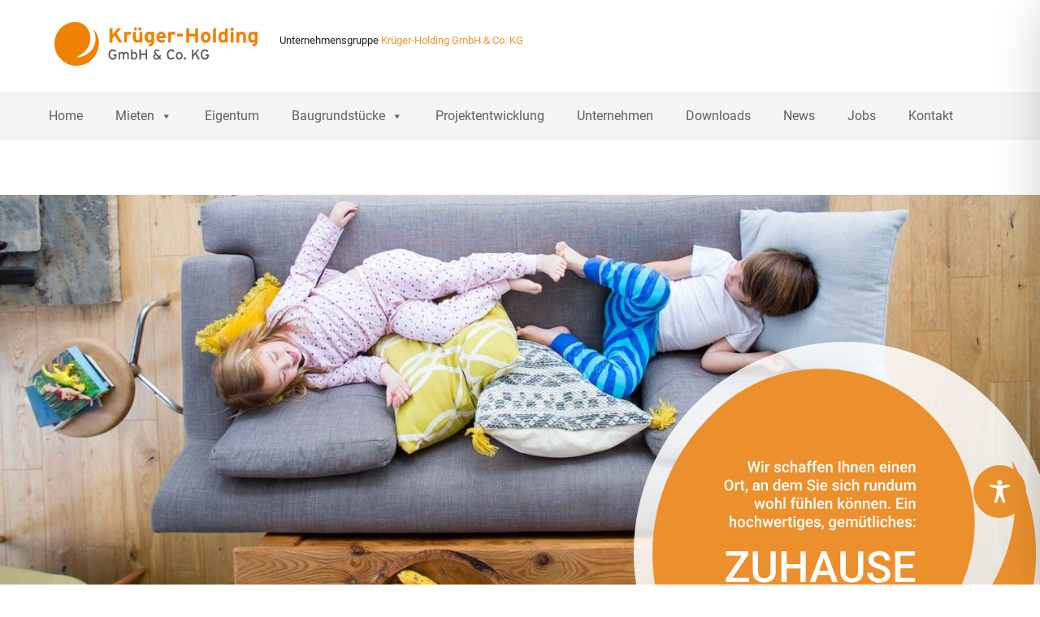

--- FILE ---
content_type: text/css
request_url: https://krueger-holding.de/wp-content/uploads/so-css/so-css-weaver-xtreme.css?ver=1731418211
body_size: 2940
content:
body {
  hyphens: auto;
}

.cont {
  padding: 0px 40px;
}

@media only screen and (max-width: 780px) {
  .cont {
    padding: 0px 30px;
  }
}

.logo {
  display: none;
  width: 200px;
}

@media only screen and (max-width: 1024px) {
  .logo {
    display: block;
  }
}

/*verkauft-button*/

#verkauftbutton {
  padding: 25px 40px 5px 40px;
  background-color: #ff0000;
  color: #fff;
  text-align: center;
  text-transform: uppercase;
  font-size: 1.2em;
  font-weight: 900;
  transform: rotate(-10deg);
}

/*LIGHTBOX*/

#slb_viewer_wrap .slb_theme_slb_baseline .slb_container {
  position: relative;
  display: inline-block;
  background-color: #fff;
  margin: 0 auto;
  padding: 0px;
}

#slb_viewer_wrap .slb_theme_slb_default .slb_details .slb_data {
  caption-side: bottom;
  display: none;
}

.slb_viewer_overlay {
  opacity: .95!important;
}

#slb_viewer_wrap .slb_theme_slb_default .slb_container {
  box-shadow: 0 0 0px 0px #fcfcfc;
  border-radius: 5px;
}

/**/

table,
td,
th {
  border: 0px solid #d1d1d1;
}

#orange {
  opacity: 1;
}

#orange:hover {
  opacity: .2;
}

.headerlogo {
  margin: 40px 0px 60px 0px;
}

.orange {
  width: 600px;
  height: auto;
}

.team {
  text-align: left;
  padding-left: 0px;
}

@media only screen and (max-width: 1280px) {
  .team {
    padding-left: 60px;
  }
}

@media only screen and (max-width: 980px) {
  .team {
    text-align: center;
    padding-left: 0px;
  }
}

h1 {
  font-size: 36px;
  font-weight: 400;
  padding: 60px 0px 20px 0px;
}

h2 {
  color: #EB902D!important;
  font-size: 36px;
  font-weight: 400;
  padding: 0px 0px 0px 0px;
}

h3 {
  color: #EB902D!important;
  font-size: 16px;
  font-weight: 900;
  padding: 0px 0px 20px 0px;
}

/*
#mietengrundriss{
border-right: 1px solid#bbb;
  padding-right: 0px;
}

@media only screen and (max-width: 1225px){
#mietengrundriss{
  padding-right: 20px;
}
}

@media only screen and (max-width: 780px){
#mietengrundriss{
border-right: 0px solid#bbb;
  padding-right: 0px;
}
}
*/

#kontdownright {
  display: block;
}

@media only screen and (max-width: 1125px) {
  #kontdownright {
    display: none;
  }
}

#kontdownmiddle {
  display: none;
}

@media only screen and (max-width: 1125px) {
  #kontdownmiddle {
    display: block;
  }
}

#einheitenborder {
  border-top: 1px solid#bbb;
  border-right: 1px solid#bbb;
  border-bottom: 1px solid#bbb;
  border-left: 1px solid#bbb;
  margin: 40px 40px 0px 40px;
}

@media only screen and (max-width: 1125px) {
  #einheitenborder {
    border-top: 1px solid#000;
    border-right: 0px solid#bbb;
    border-bottom: 0px solid#bbb;
    border-left: 0px solid#bbb;
    padding-top: 40px;
  }
}

@media only screen and (max-width: 780px) {
  #einheitenborder {
    margin: 40px 30px;
  }
}

.buttonborder {
  padding: 20px 40px 40px 40px;
  border-left: 1px solid#bbb;
}

@media only screen and (max-width: 1125px) {
  .buttonborder {
    padding: 0px;
    border-left: 0px solid#bbb;
  }
}

.leftright {
  padding: 0px 40px 0px 40px;
  border-right: 1px solid#bbb;
  border-left: 1px solid#bbb;
}

@media only screen and (max-width: 1125px) {
  .leftright {
    padding: 0px 40px 0px 40px;
    border: 0px solid#bbb;
  }
}

@media only screen and (max-width: 780px) {
  .leftright {
    padding: 40px 0px 0px 0px;
  }
}

.right {
  padding: 0px 40px 0px 40px;
  border-right: 1px solid#bbb;
}

@media only screen and (max-width: 1125px) {
  .right {
    padding: 0px 40px 0px 40px;
    border: 0px solid#bbb;
  }
}

@media only screen and (max-width: 780px) {
  .right {
    padding: 40px 0px 0px 0px!important;
  }
}

/*
.holdingbutton{
padding-right: 40px;
}

@media only screen and (max-width: 1024px) {
.holdingbutton{
padding-right: 0px;
}
}



.einheiten p, .einheiten{
  font-size: 16px;
  color: #707070;
  font-weight: 100!important;
  margin: 0px 40px 0px 0px;
  padding-right: 40px;
  border-right: 1px solid#000000;
}

@media only screen and (max-width: 1024px) {
.einheiten p, .einheiten{
  margin: 0px;
  border-right: 0px solid#000000;
}
}

*/

.einheiten h1 {
  font-size: 36px;
  font-weight: 100!important;
  padding: 40px 0px 0px 0px!important;
}

@media only screen and (max-width: 1125px) {
  .einheiten h1 {
    padding: 0px!important;
  }
}

.page-title {
  display: none;
}

#content {
  padding-top: 0px;
}

.entry-content {
  padding-top: 0px;
}

/*floating button*/

.qtip .qtip-tip canvas {
  display: none;
}

.qtip-dark {
  background-color: #505050;
  border-color: #bbb;
  color: #f3f3f3;
  margin: 0px 0px 0px -9px!important;
  padding: 17px 20px!important;
}

.floating {
  height: 80px;
  position: relative;
  z-index: 99999;
}

.floating .inner {
  margin: 0 auto;
  position: fixed;
  top: 50%;
  right: 0px;
  text-align: center;
}

.floating .inner p {
  float: right;
  width: 53px;
  height: 53px;
  padding: 5px 0px 0px 5px;
  font-size: 1.9em;
  background-color: #EB902D;
  border: 1px solid#fff;
  color: #fff;
  margin: 0!important;
}

/*breadcrumb*/

.fbc-page .fbc-wrap .fbc-items {
  font-family: "Roboto", sans-serif;
  margin: 0;
  padding: 0;
  width: auto;
  display: block;
  float: none!important;
  text-align: center;
}

/*slider*/

.circle {
  position: relative;
  width: 300px;
  margin: 0 auto;
  padding-bottom: 300px;
  background-color: rgba(255, 255, 255, .9);
  border-radius: 50%;
}

@media only screen and (max-width: 780px) {
  .circle {
    width: 200px;
    padding-bottom: 200px;
  }
}

.circle span {
  padding-top: 20px;
}

#mietenbild {
  mix-blend-mode: multiply;
  width: 100px;
  opacity: .7;
}

.circle h2 {
  position: absolute;
  top: 30%;
  left: 50%;
  line-height: 1em!important;
  color: #EB902D;
  font-size: 32px!important;
  font-weight: 100!important;
  transform: translate(-50%, -50%);
  margin: 0;
}

@media only screen and (max-width: 780px) {
  .circle h2 {
    font-size: 24px!important;
    top: 27%;
    left: 50%;
  }
}

.circle p {
  position: absolute;
  width: 90%!important;
  top: 65%;
  left: 50%;
  transform: translate(-50%, -50%);
  margin: 0;
  font-size: .8em!important;
  line-height: 1.2em;
  color: #707070!important;
}

@media only screen and (max-width: 1125px) {
  .circle p {
    top: 67%;
    left: 50%;
    font-size: .6em!important;
  }
}

/*button*/

.outside {
  padding: 40px 0px 80px 60px;
}

@media only screen and (max-width: 780px) {
  .outside {
    padding: 40px 0px 20px 40px;
    margin-bottom: 40px;
  }
}

.outside .btn {
  position: relative;
  width: 60px;
  padding-bottom: 60px;
  background-color: rgba(255, 255, 255, 0);
  border-radius: 50%;
  border: 1px solid#757575;
  font-size: 1.8em!important;
  font-weight: 100!important;
  color: #707070!important;
}

.btn:hover {
  background-color: rgba(255, 255, 255, 0);
  border-radius: 50%;
  border: 1px solid#EB902D;
  color: #EB902D!important;
}

.btn p {
  position: absolute;
  top: 50%;
  left: 50%;
  transform: translate(-50%, -50%);
  margin: 0;
}

/*menu*/

ul.wvrx-menu {
  margin-left: 40px!important;
}

/*news-slider*/

.psac-post-slider.psac-design-1 .psac-post-overlay {
  background: rgba(255,255,255,0);
  border: 0px solid #000;
  position: absolute;
  padding: 0px 60px;
  text-align: left;
  left: 0;
  right: 0;
  max-width: 100%;
  margin: 0 auto;
  top: 50%;
  -webkit-transform: translateY(-50%);
  transform: translateY(-50%);
  z-index: 2;
}

.psac-link-overlay {
  background-color: #ffffff;
}

.psac-slider-and-carousel .owl-nav .owl-prev:hover,
.owl-carousel .owl-nav .owl-next:hover {
  border-width: 0px;
  border-style: solid;
  border-color: #ffffff;
  padding: 0px !important;
  background-color: #fff!important;
  color: #ea902c!important;
  -moz-transition: all 0s ease-out 0s;
  -ms-transition: all 0s ease-out 0s;
  -o-transition: all 0s ease-out 0s;
  transition: all 0s ease-out 0s;
}

.owl-carousel .owl-nav .owl-prev,
.owl-carousel .owl-nav .owl-next {
  border-width: 0px;
  border-style: solid;
  border-color: #ffffff;
  padding: 0px !important;
  color: #707070;
  line-height: normal !important;
  font-size: 50px;
  font-family: inherit;
  font-weight: 100;
  -moz-transition: all 0s ease-out 0s;
  -ms-transition: all 0s ease-out 0s;
  -o-transition: all 0s ease-out 0s;
  transition: all 0s ease-out 0s;
}

.lsow-posts-carousel .lsow-posts-carousel-item .lsow-read-more a:not(.lsow-button) {
  color: #707070!important;
  width: 60px;
  height: 60px;
  border: 1px solid#707070;
  border-radius: 50%;
  font-size: 30px!important;
  line-height: 1;
  font-weight: 100!important;
  text-transform: uppercase;
  display: block;
  padding-top: 14px!important;
  text-align: center;
  -webkit-transition: color 0s ease-in-out 0s;
  transition: color 0s ease-in-out 0s;
}

.lsow-posts-carousel .lsow-posts-carousel-item .lsow-read-more:hover a:not(.lsow-button) {
  color: #EB902D;
  border: 1px solid#EB902D;
}

.lsow-posts-carousel .lsow-posts-carousel-item .lsow-read-more a:not(.lsow-button):after {
  content: '';
  display: none!important;
  margin-left: 7px;
}

.lsow-posts-carousel .lsow-posts-carousel-item .lsow-entry-text-wrap {
  text-align: left;
  max-width: 100%;
  margin: 0 auto;
  padding: 0px 25px;
}

@media only screen and (max-width: 780px) {
  .lsow-posts-carousel .lsow-posts-carousel-item .lsow-entry-text-wrap {
    padding: 0px 35px;
  }
}

.lsow-posts-carousel .lsow-posts-carousel-item .hentry,
.lsow-posts-carousel .lsow-posts-carousel-item .hentry:hover {
  background: #fff;
  border-radius: 0px;
  border: none;
  padding: 0;
  margin: 0;
  -webkit-transition: -webkit-box-shadow 0.s ease;
  transition: -webkit-box-shadow 0.s ease;
  transition: box-shadow 0.s ease;
  transition: box-shadow 0.s ease, -webkit-box-shadow 0.s ease;
  -webkit-box-shadow: 0 0px 0px rgba(0, 0, 0, 0.1);
  box-shadow: 0 0px 0px rgba(0, 0, 0, 0.1)!important;
  overflow: hidden;
}

.lsow-posts-carousel .lsow-posts-carousel-item .lsow-read-more {
  margin: 60px 0 0 0;
  width: 60px;
}

.lsow-container button.slick-prev,
.lsow-container button.slick-prev:before,
.lsow-container button.slick-prev:after,
.lsow-container button.slick-next,
.lsow-container button.slick-next:before,
.lsow-container button.slick-next:after {
  text-shadow: none;
  background: none !important;
  border: none;
  padding: 0;
  opacity: 1;
  speak: none;
  font-style: normal;
  font-variant: normal;
  text-transform: none;
  line-height: 1;
  -webkit-font-smoothing: antialiased;
  -moz-osx-font-smoothing: grayscale;
  font-size: 24px;
  font-weight: 100;
  color: #707070 !important;
  overflow: hidden;
  -webkit-box-shadow: none;
  box-shadow: none;
  outline: none;
  text-indent: 0;
  text-align: center;
  -webkit-transition: all 0s ease-in-out 0s;
  transition: all 0s ease-in-out 0s;
}

a.more-link {
  display: none;
}

.lsow-posts-carousel .lsow-posts-carousel-item .lsow-entry-text-wrap .entry-title a:hover {
  color: #EB902D;
}

.lsow-posts-carousel .lsow-posts-carousel-item .lsow-entry-text-wrap .entry-title a {
  color: #EB902D;
}

.lsow-container ul.slick-dots li button {
  padding: 0;
  background: #707070;
  border: 1px solid #707070;
  border-radius: 50%;
  width: 8px;
  height: 8px;
  -webkit-box-shadow: none;
  box-shadow: none;
  -webkit-transition: background 0.3s ease-in-out 0s;
  transition: background 0.3s ease-in-out 0s;
  font-size: 0;
  outline: none;
}

.lsow-posts-carousel .lsow-posts-carousel-item .lsow-entry-text-wrap .entry-summary:before {
  display: none;
}

/*kontakt*/

.wpforms-confirmation-container-full,
div[submit-success] > .wpforms-confirmation-container-full:not(.wpforms-redirection-message) {
  background: #ffffff!important;
  border: 1px solid #EB902D!important;
}

.wpcf7-form-control.wpcf7-text {
  padding-top: 10px;
  padding-right: 10px;
  padding-bottom: 10px;
  padding-left: 10px;
  width: 100%;
  color: #c2c2c2;
  border-width: 0px;
  border-style: solid;
  border-color: #ffffff;
  font-family: inherit;
}

.wpcf7-form-control.wpcf7-textarea {
  width: 100%;
  padding-top: 10px;
  padding-right: 10px;
  padding-bottom: 10px;
  padding-left: 10px;
  color: #c2c2c2;
  border-width: 0px;
  border-style: solid;
  border-color: #ffffff;
  font-family: inherit;
}

.wpcf7-form-control.wpcf7-submit {
  width: 200px;
  height: 40px;
  border-width: 0px;
  background-color: #fff;
  color: #707070;
  font-weight: bold;
}

@media only screen and (max-width: 780px) {
  .wpcf7-form-control.wpcf7-submit {
    margin-bottom: 40px;
  }
}

.wpcf7-form-control.wpcf7-submit:hover {
  width: 200px;
  height: 40px;
  border-width: 0px;
  background-color: #EB902D;
  color: #fff;
  font-weight: bold;
}

span.wpcf7-list-item {
  margin-left: 0px;
}

/*news navigation*/

/*.single #nav-above {
  display: none;
}

#nav-below.navigation {
  display: none;
}*/

.newsback {
  color: #707070;
  width: 60px;
  height: 60px;
  border: 1px solid#707070;
  border-radius: 50%;
  font-size: 30px;
  line-height: 2;
  font-weight: 100;
  text-transform: uppercase;
  display: block;
  margin-top: 40px;
  text-align: center;
  -webkit-transition: color 0s ease-in-out 0s;
  transition: color 0s ease-in-out 0s;
}

.newsback:hover {
  color: #EB902D;
  border: 1px solid#EB902D;
}

.ow-button-base.ow-button-align-center {
  text-align: center;
  margin-top: 20px;
  width: 100%;
}

.ow-icon-placement-left.ow-button-hover {
  padding: 20px 10px!important;
}

.so-widget-sow-button-flat .ow-button-base a {
  padding: 20px 10px!important;
}

/*
.single .nav-previous {
    width: 60px;
    height: 40px;
    border: 1px solid#000;
    border-radius: 50%;
    margin-top: 40px;
    text-align: center;
    padding-top: 20px;
  content: '';

}*/

/*menu*/

.wvrx-menu.sm a span.sub-arrow:after {
  content: "\f502";
  font-family: "Genericons";
  font-size: 80%;
  font-style: normal;
  position: absolute;
  top: 1.8em;
  right: -0.5em;
  margin-right: 1.5em;
  border: none;
}

@media only screen and (max-width: 1024px) {
  #mega-menu-wrap-primary .mega-menu-toggle .mega-toggle-blocks-left .mega-toggle-block {
    margin-left: 20px;
  }
}

/*a.mega-menu-link._mPS2id-h{
background-color: #f5f5f5!important;
  color: #767575!important;
}*/

/*mobile menu*/

#responsive-menu-container li.responsive-menu-item a {
  width: 100%;
  display: block;
  text-decoration: none;
  padding: 0px 0px 0px 40px;
  position: relative;
}

.wp-show-posts-entry-header {
  margin-top: 80px;
}

.single #nav-above {
  margin-top: 20px;
  margin-bottom: 40px;
  padding-right: 60px;
  padding-left: 60px;
}

#nav-below.navigation {
  padding-right: 60px;
  padding-left: 60px;
}

.wp-show-posts-entry-meta {
  display: none;
}

.paoc-popup-btn {
  display: inline-block;
  padding: 20px 0px;
  width: 100%;
  text-align: center;
  background: #757575!important;
  color: #fff!important;
  border-radius: 0px;
}

.paoc-popup-btn:hover {
  background: #7f7f7f!important;
}

.siteorigin-widget-tinymce.textwidget {
  font-weight: 300;
}

img.wp-smiley,
img.emoji {
  margin: 0em !important;
}

--- FILE ---
content_type: image/svg+xml
request_url: https://krueger-holding.de/wp-content/uploads/2020/11/home.svg
body_size: 47564
content:
<?xml version="1.0" encoding="utf-8"?>
<!-- Generator: Adobe Illustrator 18.0.0, SVG Export Plug-In . SVG Version: 6.00 Build 0)  -->
<!DOCTYPE svg PUBLIC "-//W3C//DTD SVG 1.1//EN" "http://www.w3.org/Graphics/SVG/1.1/DTD/svg11.dtd">
<svg version="1.1" xmlns="http://www.w3.org/2000/svg" xmlns:xlink="http://www.w3.org/1999/xlink" x="0px" y="0px"
	 viewBox="0 0 772 544" enable-background="new 0 0 772 544" xml:space="preserve">
<g id="Ebene_1">
	<path opacity="0.85" fill="#FFFFFF" d="M772,252.8V544H26.5C9.4,499,0,450.8,0,400.3C0,179.3,179.1,0.1,400,0.1
		C568.9,0.1,713.3,104.7,772,252.8z"/>
	<path opacity="0.85" fill="#FFFFFF" d="M773.3,544c-0.4,1-0.7,1.9-1.1,2.8c-0.1,0.2-0.1,0.3-0.2,0.5V544H773.3z"/>
	<path fill="#EB902D" d="M648,343.3c0,77.6-30.3,147.8-79.7,200.8H64c-18.3-44-28.5-91.6-28.5-141.8c0-26.8,2.9-53,8.4-78.2
		c14.8-68,48.6-128.9,95.6-176.9c26.3-26.9,56.7-49.7,90.2-67.5c38.2-18.4,81.1-28.5,126.3-28.5C517.3,51.1,648,182,648,343.3z"/>
	<path fill="#EB902D" d="M764.5,402.3c0,50.2-10.1,97.8-28.5,141.8H616.1c67.3-63,109.4-151.8,109.4-250.8c0-23.3-2.3-46-6.8-68
		C747.9,277.7,764.5,338,764.5,402.3z"/>
	<path fill="#EB902D" d="M229.7,79.7c-33.5,17.8-63.9,40.6-90.2,67.5C164.7,119.2,195.3,96.2,229.7,79.7z"/>
	<path fill="#EB902D" d="M773.5,544c-0.4,0.9-0.9,1.8-1.3,2.8c-0.1,0.2-0.1,0.3-0.2,0.5V544H773.5z"/>
	<path fill="#EB902D" d="M773.5,544c-0.4,0.9-0.9,1.8-1.3,2.8c-0.1,0.2-0.1,0.3-0.2,0.5V544H773.5z"/>
</g>
<g id="Ebene_2">
	<g>
		<path fill="#FFFFFF" d="M233.7,242.7l3.2-15.5h3.6l-4.8,20.6h-3.4l-3.9-15.1l-4,15.1h-3.4l-4.8-20.6h3.6l3.2,15.5l3.9-15.5h3
			L233.7,242.7z"/>
		<path fill="#FFFFFF" d="M242.8,228.5c0-0.5,0.2-1,0.5-1.3c0.3-0.3,0.8-0.5,1.4-0.5s1.1,0.2,1.4,0.5s0.5,0.8,0.5,1.3
			c0,0.5-0.2,1-0.5,1.3c-0.3,0.3-0.8,0.5-1.4,0.5s-1.1-0.2-1.4-0.5C242.9,229.4,242.8,229,242.8,228.5z M246.4,247.8H243v-15.3h3.4
			V247.8z"/>
		<path fill="#FFFFFF" d="M258.2,235.6c-0.2,0-0.5-0.1-0.7-0.1c-0.2,0-0.5,0-0.7,0c-0.8,0-1.5,0.2-2,0.5s-0.9,0.8-1.2,1.3v10.5h-3.4
			v-15.3h3.3l0.1,1.7c0.4-0.6,0.9-1.1,1.4-1.5c0.6-0.4,1.2-0.5,2-0.5c0.2,0,0.4,0,0.7,0.1c0.3,0,0.4,0.1,0.5,0.1L258.2,235.6z"/>
		<path fill="#FFFFFF" d="M276.2,243.6c0-0.2,0-0.5-0.1-0.7c-0.1-0.2-0.2-0.4-0.5-0.6c-0.2-0.2-0.6-0.4-1-0.5
			c-0.4-0.2-1-0.3-1.7-0.5c-0.8-0.2-1.6-0.4-2.2-0.6c-0.7-0.3-1.3-0.6-1.7-0.9c-0.5-0.4-0.9-0.8-1.1-1.3c-0.3-0.5-0.4-1.1-0.4-1.7
			c0-0.6,0.1-1.2,0.4-1.8c0.3-0.6,0.7-1.1,1.2-1.5c0.5-0.4,1.1-0.8,1.9-1c0.7-0.3,1.6-0.4,2.5-0.4c1,0,1.8,0.1,2.6,0.4
			c0.8,0.3,1.4,0.6,1.9,1c0.5,0.4,0.9,1,1.2,1.6c0.3,0.6,0.4,1.2,0.4,1.9H276c0-0.3-0.1-0.6-0.2-0.9c-0.1-0.3-0.3-0.5-0.5-0.7
			s-0.5-0.4-0.8-0.5c-0.3-0.1-0.7-0.2-1.2-0.2c-0.4,0-0.8,0.1-1.1,0.2c-0.3,0.1-0.6,0.3-0.8,0.4c-0.2,0.2-0.4,0.4-0.5,0.6
			c-0.1,0.2-0.2,0.5-0.2,0.7s0,0.5,0.1,0.7s0.3,0.4,0.5,0.5c0.2,0.2,0.6,0.3,1,0.4c0.4,0.1,0.9,0.3,1.5,0.4c0.9,0.2,1.7,0.4,2.4,0.7
			c0.7,0.3,1.3,0.6,1.8,0.9c0.5,0.4,0.9,0.8,1.1,1.3s0.4,1.1,0.4,1.8c0,0.7-0.1,1.3-0.4,1.9s-0.7,1.1-1.3,1.5c-0.5,0.4-1.2,0.7-2,1
			s-1.6,0.3-2.5,0.3c-1,0-2-0.1-2.8-0.4c-0.8-0.3-1.5-0.7-2-1.2s-1-1-1.2-1.6c-0.3-0.6-0.4-1.2-0.4-1.9h3.3c0,0.5,0.1,0.9,0.3,1.2
			s0.4,0.6,0.7,0.8s0.6,0.3,1,0.4c0.4,0.1,0.7,0.1,1.1,0.1c0.9,0,1.6-0.2,2.1-0.5C275.9,244.6,276.2,244.1,276.2,243.6z"/>
		<path fill="#FFFFFF" d="M288.8,245.3c0.4,0,0.8-0.1,1.2-0.2c0.4-0.1,0.7-0.3,0.9-0.5c0.3-0.2,0.5-0.5,0.7-0.8
			c0.2-0.3,0.3-0.7,0.3-1h3.2c0,0.7-0.2,1.4-0.5,2.1c-0.3,0.7-0.8,1.2-1.3,1.7c-0.6,0.5-1.2,0.9-2,1.1c-0.7,0.3-1.5,0.4-2.4,0.4
			c-1.2,0-2.2-0.2-3.1-0.6c-0.9-0.4-1.6-1-2.2-1.7c-0.6-0.7-1-1.5-1.3-2.4s-0.4-1.9-0.4-3v-0.5c0-1,0.1-2,0.4-3s0.7-1.8,1.3-2.5
			c0.6-0.7,1.3-1.3,2.2-1.7s1.9-0.6,3.1-0.6c0.9,0,1.8,0.1,2.5,0.4c0.8,0.3,1.4,0.7,2,1.2c0.5,0.5,1,1.1,1.3,1.8
			c0.3,0.7,0.5,1.5,0.5,2.3h-3.2c0-0.4-0.1-0.8-0.2-1.2c-0.1-0.4-0.3-0.7-0.6-1c-0.3-0.3-0.6-0.5-0.9-0.7s-0.8-0.2-1.2-0.2
			c-0.7,0-1.3,0.1-1.7,0.4c-0.5,0.3-0.8,0.7-1.1,1.1s-0.4,1-0.5,1.6c-0.1,0.6-0.1,1.2-0.1,1.8v0.5c0,0.6,0,1.2,0.1,1.8
			c0.1,0.6,0.3,1.1,0.5,1.6s0.6,0.8,1.1,1.1C287.6,245.1,288.1,245.3,288.8,245.3z"/>
		<path fill="#FFFFFF" d="M301.1,234.1c0.5-0.6,1.2-1.1,1.9-1.4c0.7-0.3,1.5-0.5,2.4-0.5c0.7,0,1.4,0.1,2,0.3s1.1,0.5,1.6,1
			c0.4,0.5,0.8,1.1,1,1.8c0.2,0.7,0.4,1.6,0.4,2.7v9.9h-3.4v-9.9c0-1.1-0.2-1.8-0.7-2.2c-0.5-0.4-1.1-0.7-2-0.7
			c-0.7,0-1.3,0.2-1.8,0.5c-0.5,0.3-0.9,0.8-1.2,1.3v10.9h-3.4V226h3.4V234.1z"/>
		<path fill="#FFFFFF" d="M323,247.8c-0.1-0.2-0.2-0.4-0.2-0.6c-0.1-0.2-0.1-0.5-0.2-0.8c-0.2,0.2-0.5,0.5-0.8,0.7
			c-0.3,0.2-0.6,0.4-0.9,0.5c-0.3,0.2-0.7,0.3-1.1,0.4c-0.4,0.1-0.8,0.1-1.3,0.1c-0.8,0-1.5-0.1-2.1-0.3c-0.6-0.2-1.2-0.6-1.6-1
			c-0.5-0.4-0.8-0.9-1.1-1.5c-0.3-0.6-0.4-1.2-0.4-1.8c0-0.8,0.2-1.5,0.5-2.2s0.8-1.2,1.4-1.6s1.3-0.7,2.2-1c0.9-0.2,1.8-0.3,3-0.3
			h2.2v-1c0-0.8-0.2-1.4-0.7-1.9c-0.4-0.5-1.1-0.7-2-0.7c-0.4,0-0.8,0.1-1.1,0.2c-0.3,0.1-0.6,0.3-0.8,0.4c-0.2,0.2-0.4,0.4-0.5,0.7
			c-0.1,0.3-0.2,0.5-0.2,0.8h-3.4c0-0.6,0.1-1.2,0.4-1.7c0.3-0.6,0.7-1.1,1.3-1.5c0.5-0.4,1.2-0.8,2-1.1c0.8-0.3,1.6-0.4,2.6-0.4
			c0.9,0,1.7,0.1,2.4,0.3c0.7,0.2,1.4,0.6,1.9,1c0.5,0.4,0.9,1,1.2,1.6c0.3,0.7,0.4,1.4,0.4,2.3v6.8c0,1.4,0.2,2.5,0.6,3.3v0.2H323z
			 M319.2,245.3c0.4,0,0.8-0.1,1.1-0.2c0.3-0.1,0.7-0.2,0.9-0.4c0.3-0.2,0.5-0.4,0.7-0.6c0.2-0.2,0.4-0.4,0.5-0.7v-2.9h-1.9
			c-1.3,0-2.2,0.2-2.9,0.7s-1,1.1-1,1.9c0,0.3,0.1,0.6,0.2,0.9s0.3,0.5,0.5,0.7c0.2,0.2,0.5,0.3,0.8,0.5
			C318.5,245.2,318.8,245.3,319.2,245.3z"/>
		<path fill="#FFFFFF" d="M330.7,247.8V235h-2.3v-2.5h2.3V231c0-0.8,0.1-1.6,0.4-2.3c0.3-0.7,0.6-1.2,1.1-1.7s1-0.8,1.7-1
			c0.7-0.2,1.4-0.3,2.2-0.3c0.3,0,0.7,0,1,0.1c0.3,0,0.6,0.1,0.9,0.2l-0.1,2.7c-0.2,0-0.4-0.1-0.6-0.1c-0.2,0-0.5,0-0.7,0
			c-0.8,0-1.4,0.2-1.8,0.6s-0.6,1-0.6,1.8v1.4h3.1v2.5h-3.1v12.8H330.7z"/>
		<path fill="#FFFFFF" d="M341,247.8V235h-2.3v-2.5h2.3V231c0-0.8,0.1-1.6,0.4-2.3c0.3-0.7,0.6-1.2,1.1-1.7s1-0.8,1.7-1
			c0.7-0.2,1.4-0.3,2.2-0.3c0.3,0,0.7,0,1,0.1c0.3,0,0.6,0.1,0.9,0.2l-0.1,2.7c-0.2,0-0.4-0.1-0.6-0.1c-0.2,0-0.5,0-0.7,0
			c-0.8,0-1.4,0.2-1.8,0.6s-0.6,1-0.6,1.8v1.4h3.1v2.5h-3.1v12.8H341z"/>
		<path fill="#FFFFFF" d="M356.5,248c-1.1,0-2.2-0.2-3.1-0.6s-1.7-0.9-2.3-1.6s-1.1-1.4-1.5-2.4s-0.5-1.9-0.5-2.9v-0.6
			c0-1.2,0.2-2.3,0.5-3.3c0.4-1,0.8-1.8,1.5-2.5c0.6-0.7,1.4-1.2,2.2-1.6c0.8-0.4,1.8-0.6,2.7-0.6c1.1,0,2.1,0.2,2.9,0.6
			c0.8,0.4,1.5,0.9,2,1.6s0.9,1.5,1.2,2.4s0.4,1.9,0.4,3v1.5h-10c0,0.6,0.2,1.1,0.4,1.6c0.2,0.5,0.5,0.9,0.8,1.3
			c0.3,0.4,0.8,0.6,1.2,0.9c0.5,0.2,1,0.3,1.6,0.3c0.8,0,1.6-0.2,2.2-0.5c0.6-0.3,1.2-0.8,1.6-1.4l1.9,1.8c-0.2,0.4-0.5,0.7-0.9,1.1
			c-0.4,0.3-0.8,0.7-1.3,0.9c-0.5,0.3-1,0.5-1.6,0.7C357.9,248,357.3,248,356.5,248z M356.1,234.9c-0.9,0-1.7,0.3-2.3,1
			c-0.6,0.7-1,1.6-1.1,2.8h6.6v-0.3c0-0.5-0.1-0.9-0.2-1.3c-0.1-0.4-0.3-0.8-0.5-1.1c-0.2-0.3-0.6-0.6-1-0.8
			C357.1,235,356.6,234.9,356.1,234.9z"/>
		<path fill="#FFFFFF" d="M368.5,232.4l0.1,1.8c0.5-0.7,1.2-1.2,1.9-1.5s1.6-0.5,2.5-0.5c0.7,0,1.4,0.1,2,0.3c0.6,0.2,1.1,0.5,1.5,1
			s0.8,1,1,1.8c0.2,0.7,0.3,1.6,0.3,2.6v9.9h-3.4v-9.9c0-0.5-0.1-1-0.2-1.3c-0.1-0.4-0.3-0.7-0.5-0.9s-0.5-0.4-0.8-0.5
			c-0.3-0.1-0.7-0.1-1.2-0.1c-0.7,0-1.3,0.2-1.8,0.5c-0.5,0.3-0.9,0.8-1.3,1.4v10.9h-3.4v-15.3H368.5z"/>
		<path fill="#FFFFFF" d="M392.8,247.8h-3.6v-20.6h3.6V247.8z"/>
		<path fill="#FFFFFF" d="M400.2,234.1c0.5-0.6,1.2-1.1,1.9-1.4c0.7-0.3,1.5-0.5,2.4-0.5c0.7,0,1.4,0.1,2,0.3c0.6,0.2,1.1,0.5,1.6,1
			c0.4,0.5,0.8,1.1,1,1.8c0.2,0.7,0.4,1.6,0.4,2.7v9.9H406v-9.9c0-1.1-0.2-1.8-0.7-2.2c-0.5-0.4-1.1-0.7-2-0.7
			c-0.7,0-1.3,0.2-1.8,0.5c-0.5,0.3-0.9,0.8-1.2,1.3v10.9h-3.4V226h3.4V234.1z"/>
		<path fill="#FFFFFF" d="M416.1,232.4l0.1,1.8c0.5-0.7,1.2-1.2,1.9-1.5s1.6-0.5,2.5-0.5c0.7,0,1.4,0.1,2,0.3c0.6,0.2,1.1,0.5,1.5,1
			s0.8,1,1,1.8s0.3,1.6,0.3,2.6v9.9h-3.4v-9.9c0-0.5-0.1-1-0.2-1.3c-0.1-0.4-0.3-0.7-0.5-0.9s-0.5-0.4-0.8-0.5
			c-0.3-0.1-0.7-0.1-1.2-0.1c-0.7,0-1.3,0.2-1.8,0.5c-0.5,0.3-0.9,0.8-1.3,1.4v10.9h-3.4v-15.3H416.1z"/>
		<path fill="#FFFFFF" d="M435.8,248c-1.1,0-2.2-0.2-3.1-0.6s-1.7-0.9-2.3-1.6s-1.1-1.4-1.5-2.4s-0.5-1.9-0.5-2.9v-0.6
			c0-1.2,0.2-2.3,0.5-3.3c0.4-1,0.8-1.8,1.5-2.5c0.6-0.7,1.4-1.2,2.2-1.6c0.8-0.4,1.8-0.6,2.7-0.6c1.1,0,2.1,0.2,2.9,0.6
			c0.8,0.4,1.5,0.9,2,1.6s0.9,1.5,1.2,2.4c0.3,0.9,0.4,1.9,0.4,3v1.5h-10c0,0.6,0.2,1.1,0.4,1.6s0.5,0.9,0.8,1.3
			c0.3,0.4,0.8,0.6,1.2,0.9s1,0.3,1.6,0.3c0.8,0,1.6-0.2,2.2-0.5s1.2-0.8,1.6-1.4l1.9,1.8c-0.2,0.4-0.5,0.7-0.9,1.1
			c-0.4,0.3-0.8,0.7-1.3,0.9c-0.5,0.3-1,0.5-1.6,0.7C437.3,248,436.6,248,435.8,248z M435.4,234.9c-0.9,0-1.7,0.3-2.3,1
			c-0.6,0.7-1,1.6-1.1,2.8h6.6v-0.3c0-0.5-0.1-0.9-0.2-1.3c-0.1-0.4-0.3-0.8-0.5-1.1c-0.2-0.3-0.6-0.6-1-0.8
			C436.4,235,436,234.9,435.4,234.9z"/>
		<path fill="#FFFFFF" d="M447.8,232.4l0.1,1.8c0.5-0.7,1.2-1.2,1.9-1.5s1.6-0.5,2.5-0.5c0.7,0,1.4,0.1,2,0.3c0.6,0.2,1.1,0.5,1.5,1
			s0.8,1,1,1.8s0.3,1.6,0.3,2.6v9.9h-3.4v-9.9c0-0.5-0.1-1-0.2-1.3c-0.1-0.4-0.3-0.7-0.5-0.9s-0.5-0.4-0.8-0.5
			c-0.3-0.1-0.7-0.1-1.2-0.1c-0.7,0-1.3,0.2-1.8,0.5c-0.5,0.3-0.9,0.8-1.3,1.4v10.9h-3.4v-15.3H447.8z"/>
		<path fill="#FFFFFF" d="M474.7,248c-1.1,0-2.2-0.2-3.1-0.6s-1.7-0.9-2.3-1.6s-1.1-1.4-1.5-2.4s-0.5-1.9-0.5-2.9v-0.6
			c0-1.2,0.2-2.3,0.5-3.3c0.4-1,0.8-1.8,1.5-2.5c0.6-0.7,1.4-1.2,2.2-1.6c0.8-0.4,1.8-0.6,2.7-0.6c1.1,0,2.1,0.2,2.9,0.6
			c0.8,0.4,1.5,0.9,2,1.6s0.9,1.5,1.2,2.4c0.3,0.9,0.4,1.9,0.4,3v1.5h-10c0,0.6,0.2,1.1,0.4,1.6s0.5,0.9,0.8,1.3
			c0.3,0.4,0.8,0.6,1.2,0.9s1,0.3,1.6,0.3c0.8,0,1.6-0.2,2.2-0.5s1.2-0.8,1.6-1.4l1.9,1.8c-0.2,0.4-0.5,0.7-0.9,1.1
			c-0.4,0.3-0.8,0.7-1.3,0.9c-0.5,0.3-1,0.5-1.6,0.7C476.2,248,475.5,248,474.7,248z M474.3,234.9c-0.9,0-1.7,0.3-2.3,1
			c-0.6,0.7-1,1.6-1.1,2.8h6.6v-0.3c0-0.5-0.1-0.9-0.2-1.3c-0.1-0.4-0.3-0.8-0.5-1.1c-0.2-0.3-0.6-0.6-1-0.8
			C475.4,235,474.9,234.9,474.3,234.9z"/>
		<path fill="#FFFFFF" d="M483.5,228.5c0-0.5,0.2-1,0.5-1.3s0.8-0.5,1.4-0.5s1.1,0.2,1.4,0.5s0.5,0.8,0.5,1.3c0,0.5-0.2,1-0.5,1.3
			c-0.3,0.3-0.8,0.5-1.4,0.5s-1.1-0.2-1.4-0.5C483.7,229.4,483.5,229,483.5,228.5z M487.2,247.8h-3.4v-15.3h3.4V247.8z"/>
		<path fill="#FFFFFF" d="M494.1,232.4l0.1,1.8c0.5-0.7,1.2-1.2,1.9-1.5s1.6-0.5,2.5-0.5c0.7,0,1.4,0.1,2,0.3c0.6,0.2,1.1,0.5,1.5,1
			s0.8,1,1,1.8s0.3,1.6,0.3,2.6v9.9h-3.4v-9.9c0-0.5-0.1-1-0.2-1.3c-0.1-0.4-0.3-0.7-0.5-0.9s-0.5-0.4-0.8-0.5
			c-0.3-0.1-0.7-0.1-1.2-0.1c-0.7,0-1.3,0.2-1.8,0.5c-0.5,0.3-0.9,0.8-1.3,1.4v10.9h-3.4v-15.3H494.1z"/>
		<path fill="#FFFFFF" d="M513.8,248c-1.1,0-2.2-0.2-3.1-0.6s-1.7-0.9-2.3-1.6s-1.1-1.4-1.5-2.4s-0.5-1.9-0.5-2.9v-0.6
			c0-1.2,0.2-2.3,0.5-3.3c0.4-1,0.8-1.8,1.5-2.5c0.6-0.7,1.4-1.2,2.2-1.6c0.8-0.4,1.8-0.6,2.7-0.6c1.1,0,2.1,0.2,2.9,0.6
			c0.8,0.4,1.5,0.9,2,1.6s0.9,1.5,1.2,2.4c0.3,0.9,0.4,1.9,0.4,3v1.5h-10c0,0.6,0.2,1.1,0.4,1.6s0.5,0.9,0.8,1.3
			c0.3,0.4,0.8,0.6,1.2,0.9s1,0.3,1.6,0.3c0.8,0,1.6-0.2,2.2-0.5s1.2-0.8,1.6-1.4l1.9,1.8c-0.2,0.4-0.5,0.7-0.9,1.1
			c-0.4,0.3-0.8,0.7-1.3,0.9c-0.5,0.3-1,0.5-1.6,0.7C515.3,248,514.6,248,513.8,248z M513.4,234.9c-0.9,0-1.7,0.3-2.3,1
			c-0.6,0.7-1,1.6-1.1,2.8h6.6v-0.3c0-0.5-0.1-0.9-0.2-1.3c-0.1-0.4-0.3-0.8-0.5-1.1c-0.2-0.3-0.6-0.6-1-0.8
			C514.5,235,514,234.9,513.4,234.9z"/>
		<path fill="#FFFFFF" d="M525.8,232.4l0.1,1.8c0.5-0.7,1.2-1.2,1.9-1.5s1.6-0.5,2.5-0.5c0.7,0,1.4,0.1,2,0.3c0.6,0.2,1.1,0.5,1.5,1
			s0.8,1,1,1.8s0.3,1.6,0.3,2.6v9.9h-3.4v-9.9c0-0.5-0.1-1-0.2-1.3c-0.1-0.4-0.3-0.7-0.5-0.9s-0.5-0.4-0.8-0.5
			c-0.3-0.1-0.7-0.1-1.2-0.1c-0.7,0-1.3,0.2-1.8,0.5c-0.5,0.3-0.9,0.8-1.3,1.4v10.9h-3.4v-15.3H525.8z"/>
		<path fill="#FFFFFF" d="M189.2,272.8c0,1.6-0.2,3-0.6,4.2c-0.4,1.2-1,2.3-1.7,3.2c-0.7,0.9-1.6,1.5-2.7,2s-2.2,0.7-3.5,0.7
			c-1.3,0-2.4-0.2-3.5-0.7s-2-1.1-2.7-2c-0.8-0.9-1.4-1.9-1.8-3.2c-0.4-1.2-0.6-2.6-0.6-4.2v-1c0-1.6,0.2-3,0.6-4.2
			c0.4-1.2,1-2.3,1.8-3.2c0.8-0.9,1.6-1.5,2.7-2s2.2-0.7,3.5-0.7c1.3,0,2.4,0.2,3.5,0.7c1.1,0.5,2,1.1,2.7,2
			c0.8,0.9,1.3,1.9,1.7,3.2c0.4,1.2,0.6,2.7,0.6,4.2V272.8z M185.7,271.7c0-1.2-0.1-2.2-0.3-3.1c-0.2-0.9-0.5-1.6-1-2.2
			s-0.9-1-1.6-1.4c-0.6-0.3-1.3-0.5-2.1-0.5c-0.8,0-1.5,0.2-2.1,0.5c-0.6,0.3-1.1,0.8-1.6,1.4c-0.4,0.6-0.8,1.3-1,2.2
			c-0.2,0.9-0.3,1.9-0.3,3.1v1.1c0,1.2,0.1,2.2,0.3,3.1c0.2,0.9,0.6,1.6,1,2.2c0.4,0.6,1,1.1,1.6,1.4c0.6,0.3,1.3,0.5,2.1,0.5
			c1.6,0,2.8-0.6,3.7-1.8c0.9-1.2,1.3-3,1.3-5.3V271.7z"/>
		<path fill="#FFFFFF" d="M200.5,270.4c-0.2,0-0.5-0.1-0.7-0.1c-0.2,0-0.5,0-0.7,0c-0.8,0-1.5,0.2-2,0.5s-0.9,0.8-1.2,1.3v10.5h-3.4
			v-15.3h3.3l0.1,1.7c0.4-0.6,0.9-1.1,1.4-1.5c0.6-0.4,1.2-0.5,2-0.5c0.2,0,0.4,0,0.7,0.1c0.3,0,0.4,0.1,0.5,0.1L200.5,270.4z"/>
		<path fill="#FFFFFF" d="M207.7,263.5v3.7h2.7v2.5h-2.7v8.6c0,0.3,0,0.6,0.1,0.8s0.2,0.4,0.3,0.5c0.1,0.1,0.3,0.2,0.5,0.2
			c0.2,0,0.4,0.1,0.6,0.1s0.5,0,0.7,0c0.2,0,0.4-0.1,0.5-0.1v2.7c-0.3,0.1-0.6,0.1-1,0.2c-0.4,0.1-0.8,0.1-1.3,0.1
			c-0.6,0-1.1-0.1-1.6-0.2c-0.5-0.2-0.9-0.4-1.3-0.7c-0.4-0.3-0.6-0.8-0.8-1.3s-0.3-1.2-0.3-2v-8.8h-2.5v-2.5h2.5v-3.7H207.7z"/>
		<path fill="#FFFFFF" d="M216.2,281.7c0,0.5-0.1,1-0.2,1.5s-0.3,1-0.5,1.5c-0.2,0.5-0.5,0.9-0.8,1.4c-0.3,0.4-0.7,0.8-1.1,1.2
			l-1.9-1.1c0.2-0.3,0.4-0.6,0.6-1c0.2-0.3,0.3-0.7,0.5-1c0.1-0.3,0.2-0.7,0.3-1.1s0.1-0.8,0.1-1.2v-2.6h3.1L216.2,281.7z"/>
		<path fill="#FFFFFF" d="M235.8,282.6c-0.1-0.2-0.2-0.4-0.2-0.6c-0.1-0.2-0.1-0.5-0.2-0.8c-0.2,0.2-0.5,0.5-0.8,0.7
			c-0.3,0.2-0.6,0.4-0.9,0.5c-0.3,0.2-0.7,0.3-1.1,0.4c-0.4,0.1-0.8,0.1-1.3,0.1c-0.8,0-1.5-0.1-2.1-0.3c-0.6-0.2-1.2-0.6-1.6-1
			c-0.5-0.4-0.8-0.9-1.1-1.5c-0.3-0.6-0.4-1.2-0.4-1.8c0-0.8,0.2-1.5,0.5-2.2s0.8-1.2,1.4-1.6s1.3-0.7,2.2-1c0.9-0.2,1.8-0.3,3-0.3
			h2.2v-1c0-0.8-0.2-1.4-0.7-1.9c-0.4-0.5-1.1-0.7-2-0.7c-0.4,0-0.8,0.1-1.1,0.2c-0.3,0.1-0.6,0.3-0.8,0.4c-0.2,0.2-0.4,0.4-0.5,0.7
			c-0.1,0.3-0.2,0.5-0.2,0.8h-3.4c0-0.6,0.1-1.2,0.4-1.7c0.3-0.6,0.7-1.1,1.3-1.5c0.5-0.4,1.2-0.8,2-1.1c0.8-0.3,1.6-0.4,2.6-0.4
			c0.9,0,1.7,0.1,2.4,0.3c0.7,0.2,1.4,0.6,1.9,1c0.5,0.4,0.9,1,1.2,1.6c0.3,0.7,0.4,1.4,0.4,2.3v6.8c0,1.4,0.2,2.5,0.6,3.3v0.2
			H235.8z M232,280.1c0.4,0,0.8-0.1,1.1-0.2c0.3-0.1,0.7-0.2,0.9-0.4c0.3-0.2,0.5-0.4,0.7-0.6c0.2-0.2,0.4-0.4,0.5-0.7v-2.9h-1.9
			c-1.3,0-2.2,0.2-2.9,0.7s-1,1.1-1,1.9c0,0.3,0.1,0.6,0.2,0.9s0.3,0.5,0.5,0.7c0.2,0.2,0.5,0.3,0.8,0.5
			C231.2,280,231.6,280.1,232,280.1z"/>
		<path fill="#FFFFFF" d="M245.5,267.2l0.1,1.8c0.5-0.7,1.2-1.2,1.9-1.5s1.6-0.5,2.5-0.5c0.7,0,1.4,0.1,2,0.3c0.6,0.2,1.1,0.5,1.5,1
			s0.8,1,1,1.8c0.2,0.7,0.3,1.6,0.3,2.6v9.9h-3.4v-9.9c0-0.5-0.1-1-0.2-1.3c-0.1-0.4-0.3-0.7-0.5-0.9s-0.5-0.4-0.8-0.5
			c-0.3-0.1-0.7-0.1-1.2-0.1c-0.7,0-1.3,0.2-1.8,0.5c-0.5,0.3-0.9,0.8-1.3,1.4v10.9h-3.4v-15.3H245.5z"/>
		<path fill="#FFFFFF" d="M265,274.8c0-1.2,0.1-2.2,0.4-3.2c0.3-1,0.7-1.8,1.2-2.5c0.5-0.7,1.2-1.2,1.9-1.6s1.6-0.6,2.5-0.6
			c0.8,0,1.6,0.1,2.2,0.4c0.6,0.3,1.2,0.7,1.7,1.3v-7.8h3.4v21.8h-3.1l-0.2-1.6c-0.5,0.6-1.1,1.1-1.7,1.4c-0.7,0.3-1.5,0.5-2.4,0.5
			c-0.9,0-1.8-0.2-2.5-0.6c-0.7-0.4-1.4-0.9-1.9-1.6s-0.9-1.5-1.2-2.5c-0.3-0.9-0.4-2-0.4-3.1V274.8z M268.5,275.1
			c0,0.7,0.1,1.3,0.2,1.9c0.1,0.6,0.3,1.1,0.6,1.6c0.3,0.5,0.6,0.8,1.1,1.1c0.4,0.3,1,0.4,1.6,0.4c0.8,0,1.4-0.2,1.9-0.5
			c0.5-0.3,0.9-0.8,1.2-1.4v-6.5c-0.3-0.6-0.7-1-1.2-1.3s-1.1-0.5-1.9-0.5c-0.6,0-1.2,0.1-1.6,0.4c-0.4,0.3-0.8,0.6-1.1,1.1
			c-0.3,0.5-0.5,1-0.6,1.6c-0.1,0.6-0.2,1.3-0.2,1.9V275.1z"/>
		<path fill="#FFFFFF" d="M288.8,282.8c-1.1,0-2.2-0.2-3.1-0.6s-1.7-0.9-2.3-1.6s-1.1-1.4-1.5-2.4s-0.5-1.9-0.5-2.9v-0.6
			c0-1.2,0.2-2.3,0.5-3.3c0.4-1,0.8-1.8,1.5-2.5c0.6-0.7,1.4-1.2,2.2-1.6c0.8-0.4,1.8-0.6,2.7-0.6c1.1,0,2.1,0.2,2.9,0.6
			c0.8,0.4,1.5,0.9,2,1.6s0.9,1.5,1.2,2.4s0.4,1.9,0.4,3v1.5h-10c0,0.6,0.2,1.1,0.4,1.6c0.2,0.5,0.5,0.9,0.8,1.3
			c0.3,0.4,0.8,0.6,1.2,0.9c0.5,0.2,1,0.3,1.6,0.3c0.8,0,1.6-0.2,2.2-0.5c0.6-0.3,1.2-0.8,1.6-1.4l1.9,1.8c-0.2,0.4-0.5,0.7-0.9,1.1
			c-0.4,0.3-0.8,0.7-1.3,0.9c-0.5,0.3-1,0.5-1.6,0.7C290.2,282.8,289.5,282.8,288.8,282.8z M288.4,269.7c-0.9,0-1.7,0.3-2.3,1
			c-0.6,0.7-1,1.6-1.1,2.8h6.6v-0.3c0-0.5-0.1-0.9-0.2-1.3c-0.1-0.4-0.3-0.8-0.5-1.1c-0.2-0.3-0.6-0.6-1-0.8
			C289.4,269.8,288.9,269.7,288.4,269.7z"/>
		<path fill="#FFFFFF" d="M300.8,267.2l0.1,1.6c0.5-0.6,1.1-1.1,1.9-1.4c0.7-0.3,1.6-0.5,2.6-0.5c0.9,0,1.8,0.2,2.5,0.6
			c0.7,0.4,1.3,1,1.7,1.8c0.5-0.7,1.2-1.3,1.9-1.7c0.8-0.4,1.7-0.6,2.8-0.6c0.8,0,1.5,0.1,2.1,0.3c0.6,0.2,1.1,0.5,1.6,1
			c0.4,0.5,0.8,1,1,1.8c0.2,0.7,0.3,1.6,0.3,2.6v9.9h-3.4v-9.9c0-0.6-0.1-1-0.2-1.4c-0.1-0.4-0.3-0.7-0.6-0.9
			c-0.2-0.2-0.5-0.4-0.9-0.5c-0.3-0.1-0.7-0.1-1.1-0.1c-0.8,0-1.4,0.2-1.9,0.6c-0.5,0.4-0.8,1-1,1.6c0,0,0,0.1,0,0.1
			c0,0.1,0,0.1,0,0.1v10.2h-3.4v-9.9c0-0.5-0.1-1-0.2-1.4c-0.1-0.4-0.3-0.7-0.6-0.9c-0.2-0.2-0.5-0.4-0.9-0.5
			c-0.3-0.1-0.7-0.1-1.1-0.1c-0.7,0-1.3,0.2-1.8,0.5c-0.5,0.3-0.8,0.7-1.1,1.2v11.1h-3.4v-15.3H300.8z"/>
		<path fill="#FFFFFF" d="M341.2,277.2c0-0.4-0.1-0.8-0.2-1.1c-0.1-0.3-0.3-0.6-0.7-0.9c-0.3-0.3-0.8-0.5-1.3-0.8
			c-0.6-0.3-1.3-0.5-2.2-0.8c-1-0.3-1.9-0.6-2.7-1s-1.5-0.8-2.1-1.3c-0.6-0.5-1.1-1.1-1.4-1.7s-0.5-1.4-0.5-2.2
			c0-0.8,0.2-1.6,0.5-2.3c0.4-0.7,0.9-1.3,1.5-1.8s1.4-0.9,2.3-1.2s1.9-0.4,3-0.4c1.2,0,2.2,0.2,3.1,0.5c0.9,0.3,1.7,0.8,2.3,1.4
			c0.6,0.6,1.1,1.2,1.5,2c0.3,0.8,0.5,1.6,0.5,2.4h-3.6c0-0.5-0.1-1-0.2-1.4c-0.2-0.4-0.4-0.8-0.7-1.1c-0.3-0.3-0.7-0.5-1.2-0.7
			s-1.1-0.3-1.7-0.3c-0.6,0-1.2,0.1-1.6,0.2s-0.8,0.3-1.2,0.6c-0.3,0.3-0.5,0.6-0.7,0.9c-0.1,0.3-0.2,0.7-0.2,1.1
			c0,0.8,0.4,1.4,1.1,1.9c0.7,0.5,1.8,1,3.3,1.4c1.2,0.3,2.2,0.7,3,1.1s1.6,0.9,2.1,1.4c0.6,0.5,1,1.1,1.3,1.8
			c0.3,0.7,0.4,1.4,0.4,2.2c0,0.9-0.2,1.6-0.5,2.3c-0.3,0.7-0.8,1.3-1.5,1.8c-0.6,0.5-1.4,0.9-2.3,1.1c-0.9,0.3-1.9,0.4-3,0.4
			c-1,0-2-0.1-2.9-0.4c-1-0.3-1.8-0.7-2.6-1.2c-0.8-0.5-1.4-1.2-1.8-2c-0.5-0.8-0.7-1.8-0.7-2.9h3.6c0,0.7,0.1,1.2,0.3,1.7
			c0.2,0.5,0.5,0.8,0.9,1.1c0.4,0.3,0.9,0.5,1.4,0.7c0.5,0.1,1.1,0.2,1.8,0.2c1.2,0,2.2-0.3,2.8-0.8
			C340.8,278.7,341.2,278.1,341.2,277.2z"/>
		<path fill="#FFFFFF" d="M347.6,263.3c0-0.5,0.2-1,0.5-1.3c0.3-0.3,0.8-0.5,1.4-0.5s1.1,0.2,1.4,0.5s0.5,0.8,0.5,1.3
			c0,0.5-0.2,1-0.5,1.3c-0.3,0.3-0.8,0.5-1.4,0.5s-1.1-0.2-1.4-0.5C347.7,264.2,347.6,263.8,347.6,263.3z M351.2,282.6h-3.4v-15.3
			h3.4V282.6z"/>
		<path fill="#FFFFFF" d="M361.7,282.8c-1.1,0-2.2-0.2-3.1-0.6s-1.7-0.9-2.3-1.6s-1.1-1.4-1.5-2.4s-0.5-1.9-0.5-2.9v-0.6
			c0-1.2,0.2-2.3,0.5-3.3c0.4-1,0.8-1.8,1.5-2.5c0.6-0.7,1.4-1.2,2.2-1.6c0.8-0.4,1.8-0.6,2.7-0.6c1.1,0,2.1,0.2,2.9,0.6
			c0.8,0.4,1.5,0.9,2,1.6s0.9,1.5,1.2,2.4s0.4,1.9,0.4,3v1.5h-10c0,0.6,0.2,1.1,0.4,1.6c0.2,0.5,0.5,0.9,0.8,1.3
			c0.3,0.4,0.8,0.6,1.2,0.9c0.5,0.2,1,0.3,1.6,0.3c0.8,0,1.6-0.2,2.2-0.5c0.6-0.3,1.2-0.8,1.6-1.4l1.9,1.8c-0.2,0.4-0.5,0.7-0.9,1.1
			c-0.4,0.3-0.8,0.7-1.3,0.9c-0.5,0.3-1,0.5-1.6,0.7C363.2,282.8,362.5,282.8,361.7,282.8z M361.3,269.7c-0.9,0-1.7,0.3-2.3,1
			c-0.6,0.7-1,1.6-1.1,2.8h6.6v-0.3c0-0.5-0.1-0.9-0.2-1.3c-0.1-0.4-0.3-0.8-0.5-1.1c-0.2-0.3-0.6-0.6-1-0.8
			C362.3,269.8,361.9,269.7,361.3,269.7z"/>
		<path fill="#FFFFFF" d="M386.3,278.4c0-0.2,0-0.5-0.1-0.7c-0.1-0.2-0.2-0.4-0.5-0.6c-0.2-0.2-0.6-0.4-1-0.5
			c-0.4-0.2-1-0.3-1.7-0.5c-0.8-0.2-1.6-0.4-2.2-0.6c-0.7-0.3-1.3-0.6-1.7-0.9c-0.5-0.4-0.9-0.8-1.1-1.3c-0.3-0.5-0.4-1.1-0.4-1.7
			c0-0.6,0.1-1.2,0.4-1.8c0.3-0.6,0.7-1.1,1.2-1.5c0.5-0.4,1.1-0.8,1.9-1c0.7-0.3,1.6-0.4,2.5-0.4c1,0,1.8,0.1,2.6,0.4
			c0.8,0.3,1.4,0.6,1.9,1c0.5,0.4,0.9,1,1.2,1.6c0.3,0.6,0.4,1.2,0.4,1.9h-3.4c0-0.3-0.1-0.6-0.2-0.9c-0.1-0.3-0.3-0.5-0.5-0.7
			s-0.5-0.4-0.8-0.5c-0.3-0.1-0.7-0.2-1.2-0.2c-0.4,0-0.8,0.1-1.1,0.2c-0.3,0.1-0.6,0.3-0.8,0.4c-0.2,0.2-0.4,0.4-0.5,0.6
			c-0.1,0.2-0.2,0.5-0.2,0.7s0,0.5,0.1,0.7s0.3,0.4,0.5,0.5c0.2,0.2,0.6,0.3,1,0.4c0.4,0.1,0.9,0.3,1.5,0.4c0.9,0.2,1.7,0.4,2.4,0.7
			c0.7,0.3,1.3,0.6,1.8,0.9c0.5,0.4,0.9,0.8,1.1,1.3s0.4,1.1,0.4,1.8c0,0.7-0.1,1.3-0.4,1.9s-0.7,1.1-1.3,1.5c-0.5,0.4-1.2,0.7-2,1
			s-1.6,0.3-2.5,0.3c-1,0-2-0.1-2.8-0.4c-0.8-0.3-1.5-0.7-2-1.2s-1-1-1.2-1.6c-0.3-0.6-0.4-1.2-0.4-1.9h3.3c0,0.5,0.1,0.9,0.3,1.2
			s0.4,0.6,0.7,0.8s0.6,0.3,1,0.4c0.4,0.1,0.7,0.1,1.1,0.1c0.9,0,1.6-0.2,2.1-0.5C386.1,279.4,386.3,278.9,386.3,278.4z"/>
		<path fill="#FFFFFF" d="M392.7,263.3c0-0.5,0.2-1,0.5-1.3c0.3-0.3,0.8-0.5,1.4-0.5s1.1,0.2,1.4,0.5s0.5,0.8,0.5,1.3
			c0,0.5-0.2,1-0.5,1.3c-0.3,0.3-0.8,0.5-1.4,0.5s-1.1-0.2-1.4-0.5C392.9,264.2,392.7,263.8,392.7,263.3z M396.4,282.6h-3.4v-15.3
			h3.4V282.6z"/>
		<path fill="#FFFFFF" d="M406.4,280.1c0.4,0,0.8-0.1,1.2-0.2c0.4-0.1,0.7-0.3,0.9-0.5c0.3-0.2,0.5-0.5,0.7-0.8s0.3-0.7,0.3-1h3.2
			c0,0.7-0.2,1.4-0.5,2.1s-0.8,1.2-1.3,1.7c-0.6,0.5-1.2,0.9-2,1.1c-0.7,0.3-1.5,0.4-2.4,0.4c-1.2,0-2.2-0.2-3.1-0.6s-1.6-1-2.2-1.7
			c-0.6-0.7-1-1.5-1.3-2.4s-0.4-1.9-0.4-3v-0.5c0-1,0.1-2,0.4-3s0.7-1.8,1.3-2.5c0.6-0.7,1.3-1.3,2.2-1.7s1.9-0.6,3.1-0.6
			c0.9,0,1.8,0.1,2.5,0.4s1.4,0.7,2,1.2s1,1.1,1.3,1.8s0.5,1.5,0.5,2.3h-3.2c0-0.4-0.1-0.8-0.2-1.2s-0.3-0.7-0.6-1s-0.6-0.5-0.9-0.7
			c-0.4-0.2-0.8-0.2-1.2-0.2c-0.7,0-1.3,0.1-1.7,0.4c-0.5,0.3-0.8,0.7-1.1,1.1c-0.3,0.5-0.4,1-0.5,1.6c-0.1,0.6-0.1,1.2-0.1,1.8v0.5
			c0,0.6,0,1.2,0.1,1.8c0.1,0.6,0.3,1.1,0.5,1.6c0.3,0.5,0.6,0.8,1.1,1.1S405.7,280.1,406.4,280.1z"/>
		<path fill="#FFFFFF" d="M418.7,268.9c0.5-0.6,1.2-1.1,1.9-1.4c0.7-0.3,1.5-0.5,2.4-0.5c0.7,0,1.4,0.1,2,0.3c0.6,0.2,1.1,0.5,1.6,1
			c0.4,0.5,0.8,1.1,1,1.8c0.2,0.7,0.4,1.6,0.4,2.7v9.9h-3.4v-9.9c0-1.1-0.2-1.8-0.7-2.2c-0.5-0.4-1.1-0.7-2-0.7
			c-0.7,0-1.3,0.2-1.8,0.5s-0.9,0.8-1.2,1.3v10.9h-3.4v-21.8h3.4V268.9z"/>
		<path fill="#FFFFFF" d="M446.6,270.4c-0.2,0-0.5-0.1-0.7-0.1s-0.5,0-0.7,0c-0.8,0-1.5,0.2-2,0.5c-0.5,0.3-0.9,0.8-1.2,1.3v10.5
			h-3.4v-15.3h3.3l0.1,1.7c0.4-0.6,0.9-1.1,1.4-1.5c0.6-0.4,1.2-0.5,2-0.5c0.2,0,0.4,0,0.7,0.1c0.3,0,0.4,0.1,0.5,0.1L446.6,270.4z"
			/>
		<path fill="#FFFFFF" d="M458.1,281.1c-0.5,0.6-1.1,1-1.8,1.3s-1.5,0.5-2.5,0.5c-0.8,0-1.4-0.1-2.1-0.3c-0.6-0.2-1.1-0.5-1.6-1
			c-0.4-0.5-0.8-1-1-1.8c-0.2-0.7-0.4-1.6-0.4-2.6v-9.9h3.4v9.9c0,0.6,0.1,1,0.2,1.4c0.1,0.4,0.3,0.7,0.5,0.9
			c0.2,0.2,0.5,0.4,0.8,0.5c0.3,0.1,0.6,0.1,0.9,0.1c0.9,0,1.6-0.2,2.2-0.5c0.5-0.3,1-0.8,1.2-1.3v-11h3.4v15.3h-3.2L458.1,281.1z"
			/>
		<path fill="#FFFFFF" d="M468.1,267.2l0.1,1.8c0.5-0.7,1.2-1.2,1.9-1.5s1.6-0.5,2.5-0.5c0.7,0,1.4,0.1,2,0.3c0.6,0.2,1.1,0.5,1.5,1
			s0.8,1,1,1.8s0.3,1.6,0.3,2.6v9.9h-3.4v-9.9c0-0.5-0.1-1-0.2-1.3c-0.1-0.4-0.3-0.7-0.5-0.9s-0.5-0.4-0.8-0.5
			c-0.3-0.1-0.7-0.1-1.2-0.1c-0.7,0-1.3,0.2-1.8,0.5c-0.5,0.3-0.9,0.8-1.3,1.4v10.9h-3.4v-15.3H468.1z"/>
		<path fill="#FFFFFF" d="M480.4,274.8c0-1.2,0.1-2.2,0.4-3.2s0.7-1.8,1.2-2.5c0.5-0.7,1.2-1.2,1.9-1.6s1.6-0.6,2.5-0.6
			c0.8,0,1.6,0.1,2.2,0.4s1.2,0.7,1.7,1.3v-7.8h3.4v21.8h-3.1l-0.2-1.6c-0.5,0.6-1.1,1.1-1.7,1.4c-0.7,0.3-1.5,0.5-2.4,0.5
			c-0.9,0-1.8-0.2-2.5-0.6c-0.7-0.4-1.4-0.9-1.9-1.6s-0.9-1.5-1.2-2.5c-0.3-0.9-0.4-2-0.4-3.1V274.8z M483.8,275.1
			c0,0.7,0.1,1.3,0.2,1.9c0.1,0.6,0.3,1.1,0.6,1.6s0.6,0.8,1.1,1.1c0.4,0.3,1,0.4,1.6,0.4c0.8,0,1.4-0.2,1.9-0.5
			c0.5-0.3,0.9-0.8,1.2-1.4v-6.5c-0.3-0.6-0.7-1-1.2-1.3s-1.1-0.5-1.9-0.5c-0.6,0-1.2,0.1-1.6,0.4c-0.4,0.3-0.8,0.6-1.1,1.1
			s-0.5,1-0.6,1.6c-0.1,0.6-0.2,1.3-0.2,1.9V275.1z"/>
		<path fill="#FFFFFF" d="M506.7,281.1c-0.5,0.6-1.1,1-1.8,1.3s-1.5,0.5-2.5,0.5c-0.8,0-1.4-0.1-2.1-0.3c-0.6-0.2-1.1-0.5-1.6-1
			c-0.4-0.5-0.8-1-1-1.8c-0.2-0.7-0.4-1.6-0.4-2.6v-9.9h3.4v9.9c0,0.6,0.1,1,0.2,1.4c0.1,0.4,0.3,0.7,0.5,0.9
			c0.2,0.2,0.5,0.4,0.8,0.5c0.3,0.1,0.6,0.1,0.9,0.1c0.9,0,1.6-0.2,2.2-0.5c0.5-0.3,1-0.8,1.2-1.3v-11h3.4v15.3h-3.2L506.7,281.1z"
			/>
		<path fill="#FFFFFF" d="M516.8,267.2l0.1,1.6c0.5-0.6,1.1-1.1,1.9-1.4s1.6-0.5,2.6-0.5c0.9,0,1.8,0.2,2.5,0.6
			c0.7,0.4,1.3,1,1.7,1.8c0.5-0.7,1.2-1.3,1.9-1.7c0.8-0.4,1.7-0.6,2.8-0.6c0.8,0,1.5,0.1,2.1,0.3c0.6,0.2,1.1,0.5,1.6,1
			c0.4,0.5,0.8,1,1,1.8s0.3,1.6,0.3,2.6v9.9h-3.4v-9.9c0-0.6-0.1-1-0.2-1.4c-0.1-0.4-0.3-0.7-0.6-0.9c-0.2-0.2-0.5-0.4-0.9-0.5
			s-0.7-0.1-1.1-0.1c-0.8,0-1.4,0.2-1.9,0.6c-0.5,0.4-0.8,1-1,1.6c0,0,0,0.1,0,0.1c0,0.1,0,0.1,0,0.1v10.2h-3.4v-9.9
			c0-0.5-0.1-1-0.2-1.4c-0.1-0.4-0.3-0.7-0.6-0.9c-0.2-0.2-0.5-0.4-0.9-0.5c-0.3-0.1-0.7-0.1-1.1-0.1c-0.7,0-1.3,0.2-1.8,0.5
			s-0.8,0.7-1.1,1.2v11.1h-3.4v-15.3H516.8z"/>
		<path fill="#FFFFFF" d="M243.8,312.6l2.4-10.6h3.4l-4.2,15.3h-2.8l-3.3-10.5l-3.2,10.5h-2.8L229,302h3.4l2.5,10.5L238,302h2.6
			L243.8,312.6z"/>
		<path fill="#FFFFFF" d="M251.2,309.6c0-1.1,0.2-2.1,0.5-3.1c0.3-0.9,0.8-1.8,1.4-2.5c0.6-0.7,1.4-1.2,2.2-1.6s1.9-0.6,3-0.6
			c1.1,0,2.1,0.2,3,0.6s1.6,0.9,2.2,1.6c0.6,0.7,1.1,1.5,1.4,2.5c0.3,0.9,0.5,2,0.5,3.1v0.3c0,1.1-0.2,2.1-0.5,3.1s-0.8,1.8-1.4,2.5
			c-0.6,0.7-1.4,1.2-2.2,1.6c-0.9,0.4-1.9,0.6-3,0.6c-1.1,0-2.1-0.2-3-0.6c-0.9-0.4-1.6-0.9-2.2-1.6c-0.6-0.7-1.1-1.5-1.4-2.5
			c-0.3-1-0.5-2-0.5-3.1V309.6z M254.7,309.8c0,0.7,0.1,1.3,0.2,2s0.4,1.1,0.7,1.6c0.3,0.5,0.7,0.8,1.2,1.1c0.5,0.3,1,0.4,1.7,0.4
			c0.6,0,1.2-0.1,1.6-0.4c0.5-0.3,0.8-0.6,1.1-1.1c0.3-0.5,0.5-1,0.7-1.6c0.1-0.6,0.2-1.3,0.2-2v-0.3c0-0.7-0.1-1.3-0.2-1.9
			c-0.1-0.6-0.4-1.1-0.7-1.6c-0.3-0.5-0.7-0.8-1.2-1.1c-0.5-0.3-1-0.4-1.7-0.4s-1.2,0.1-1.6,0.4c-0.5,0.3-0.8,0.6-1.1,1.1
			c-0.3,0.5-0.5,1-0.7,1.6c-0.1,0.6-0.2,1.3-0.2,1.9V309.8z"/>
		<path fill="#FFFFFF" d="M271.8,303.7c0.5-0.6,1.2-1.1,1.9-1.4c0.7-0.3,1.5-0.5,2.4-0.5c0.7,0,1.4,0.1,2,0.3s1.1,0.5,1.6,1
			c0.4,0.5,0.8,1.1,1,1.8c0.2,0.7,0.4,1.6,0.4,2.7v9.9h-3.4v-9.9c0-1.1-0.2-1.8-0.7-2.2c-0.5-0.4-1.1-0.7-2-0.7
			c-0.7,0-1.3,0.2-1.8,0.5c-0.5,0.3-0.9,0.8-1.2,1.3v10.9h-3.4v-21.8h3.4V303.7z"/>
		<path fill="#FFFFFF" d="M288.1,317.4h-3.4v-21.8h3.4V317.4z"/>
		<path fill="#FFFFFF" d="M300.3,317.4v-12.8H298V302h2.3v-1.4c0-0.8,0.1-1.6,0.4-2.3c0.3-0.7,0.6-1.2,1.1-1.7s1-0.8,1.7-1
			c0.7-0.2,1.4-0.3,2.2-0.3c0.3,0,0.7,0,1,0.1c0.3,0,0.6,0.1,0.9,0.2l-0.1,2.7c-0.2,0-0.4-0.1-0.6-0.1c-0.2,0-0.5,0-0.7,0
			c-0.8,0-1.4,0.2-1.8,0.6s-0.6,1-0.6,1.8v1.4h3.1v2.5h-3.1v12.8H300.3z"/>
		<path fill="#FFFFFF" d="M318.7,315.9c-0.5,0.6-1.1,1-1.8,1.3s-1.5,0.5-2.5,0.5c-0.8,0-1.4-0.1-2.1-0.3c-0.6-0.2-1.1-0.5-1.6-1
			c-0.4-0.5-0.8-1-1-1.8c-0.2-0.7-0.4-1.6-0.4-2.6V302h3.4v9.9c0,0.6,0.1,1,0.2,1.4c0.1,0.4,0.3,0.7,0.5,0.9
			c0.2,0.2,0.5,0.4,0.8,0.5c0.3,0.1,0.6,0.1,0.9,0.1c0.9,0,1.6-0.2,2.2-0.5s1-0.8,1.2-1.3v-11h3.4v15.3h-3.2L318.7,315.9z
			 M310.7,298c0-0.5,0.2-0.9,0.5-1.2c0.3-0.3,0.8-0.5,1.3-0.5s1,0.2,1.3,0.5s0.5,0.7,0.5,1.2s-0.2,0.9-0.5,1.2s-0.8,0.5-1.3,0.5
			s-1-0.2-1.3-0.5C310.8,298.9,310.7,298.5,310.7,298z M317.1,298c0-0.5,0.2-0.9,0.5-1.2s0.8-0.5,1.3-0.5s1,0.2,1.3,0.5
			s0.5,0.7,0.5,1.2s-0.2,0.9-0.5,1.2s-0.8,0.5-1.3,0.5s-1-0.2-1.3-0.5S317.1,298.5,317.1,298z"/>
		<path fill="#FFFFFF" d="M328.9,303.7c0.5-0.6,1.2-1.1,1.9-1.4c0.7-0.3,1.5-0.5,2.4-0.5c0.7,0,1.4,0.1,2,0.3s1.1,0.5,1.6,1
			c0.4,0.5,0.8,1.1,1,1.8c0.2,0.7,0.4,1.6,0.4,2.7v9.9h-3.4v-9.9c0-1.1-0.2-1.8-0.7-2.2c-0.5-0.4-1.1-0.7-2-0.7
			c-0.7,0-1.3,0.2-1.8,0.5c-0.5,0.3-0.9,0.8-1.2,1.3v10.9h-3.4v-21.8h3.4V303.7z"/>
		<path fill="#FFFFFF" d="M345.3,317.4h-3.4v-21.8h3.4V317.4z"/>
		<path fill="#FFFFFF" d="M355.8,317.6c-1.1,0-2.2-0.2-3.1-0.6s-1.7-0.9-2.3-1.6s-1.1-1.4-1.5-2.4s-0.5-1.9-0.5-2.9v-0.6
			c0-1.2,0.2-2.3,0.5-3.3c0.4-1,0.8-1.8,1.5-2.5c0.6-0.7,1.4-1.2,2.2-1.6c0.8-0.4,1.8-0.6,2.7-0.6c1.1,0,2.1,0.2,2.9,0.6
			c0.8,0.4,1.5,0.9,2,1.6s0.9,1.5,1.2,2.4s0.4,1.9,0.4,3v1.5h-10c0,0.6,0.2,1.1,0.4,1.6c0.2,0.5,0.5,0.9,0.8,1.3
			c0.3,0.4,0.8,0.6,1.2,0.9c0.5,0.2,1,0.3,1.6,0.3c0.8,0,1.6-0.2,2.2-0.5c0.6-0.3,1.2-0.8,1.6-1.4l1.9,1.8c-0.2,0.4-0.5,0.7-0.9,1.1
			c-0.4,0.3-0.8,0.7-1.3,0.9c-0.5,0.3-1,0.5-1.6,0.7C357.2,317.6,356.5,317.6,355.8,317.6z M355.3,304.5c-0.9,0-1.7,0.3-2.3,1
			c-0.6,0.7-1,1.6-1.1,2.8h6.6V308c0-0.5-0.1-0.9-0.2-1.3c-0.1-0.4-0.3-0.8-0.5-1.1c-0.2-0.3-0.6-0.6-1-0.8
			C356.4,304.6,355.9,304.5,355.3,304.5z"/>
		<path fill="#FFFFFF" d="M367.8,302l0.1,1.8c0.5-0.7,1.2-1.2,1.9-1.5s1.6-0.5,2.5-0.5c0.7,0,1.4,0.1,2,0.3c0.6,0.2,1.1,0.5,1.5,1
			s0.8,1,1,1.8c0.2,0.7,0.3,1.6,0.3,2.6v9.9h-3.4v-9.9c0-0.5-0.1-1-0.2-1.3c-0.1-0.4-0.3-0.7-0.5-0.9s-0.5-0.4-0.8-0.5
			c-0.3-0.1-0.7-0.1-1.2-0.1c-0.7,0-1.3,0.2-1.8,0.5c-0.5,0.3-0.9,0.8-1.3,1.4v10.9h-3.4V302H367.8z"/>
		<path fill="#FFFFFF" d="M392.9,310.8l-1.5,1.6v5h-3.4v-21.8h3.4v12.5l1.1-1.3l4.2-4.8h4.1l-5.7,6.4l6.3,8.9h-4L392.9,310.8z"/>
		<path fill="#FFFFFF" d="M402.4,309.6c0-1.1,0.2-2.1,0.5-3.1c0.3-0.9,0.8-1.8,1.4-2.5c0.6-0.7,1.4-1.2,2.2-1.6s1.9-0.6,3-0.6
			c1.1,0,2.1,0.2,3,0.6s1.6,0.9,2.2,1.6c0.6,0.7,1.1,1.5,1.4,2.5c0.3,0.9,0.5,2,0.5,3.1v0.3c0,1.1-0.2,2.1-0.5,3.1
			c-0.3,1-0.8,1.8-1.4,2.5c-0.6,0.7-1.4,1.2-2.2,1.6c-0.9,0.4-1.9,0.6-3,0.6c-1.1,0-2.1-0.2-3-0.6c-0.9-0.4-1.6-0.9-2.2-1.6
			c-0.6-0.7-1.1-1.5-1.4-2.5c-0.3-1-0.5-2-0.5-3.1V309.6z M404.4,298c0-0.5,0.2-0.9,0.5-1.2s0.8-0.5,1.3-0.5s1,0.2,1.3,0.5
			c0.3,0.3,0.5,0.7,0.5,1.2s-0.2,0.9-0.5,1.2c-0.3,0.3-0.8,0.5-1.3,0.5s-1-0.2-1.3-0.5S404.4,298.5,404.4,298z M405.8,309.8
			c0,0.7,0.1,1.3,0.2,2c0.1,0.6,0.4,1.1,0.7,1.6c0.3,0.5,0.7,0.8,1.2,1.1c0.5,0.3,1,0.4,1.7,0.4c0.6,0,1.2-0.1,1.6-0.4
			c0.5-0.3,0.8-0.6,1.1-1.1c0.3-0.5,0.5-1,0.7-1.6s0.2-1.3,0.2-2v-0.3c0-0.7-0.1-1.3-0.2-1.9c-0.1-0.6-0.4-1.1-0.7-1.6
			c-0.3-0.5-0.7-0.8-1.2-1.1c-0.5-0.3-1-0.4-1.7-0.4c-0.6,0-1.2,0.1-1.6,0.4s-0.8,0.6-1.1,1.1c-0.3,0.5-0.5,1-0.7,1.6
			c-0.1,0.6-0.2,1.3-0.2,1.9V309.8z M410.9,298c0-0.5,0.2-0.9,0.5-1.2s0.8-0.5,1.3-0.5c0.6,0,1,0.2,1.3,0.5s0.5,0.7,0.5,1.2
			s-0.2,0.9-0.5,1.2s-0.8,0.5-1.3,0.5c-0.6,0-1-0.2-1.3-0.5S410.9,298.5,410.9,298z"/>
		<path fill="#FFFFFF" d="M422.8,302l0.1,1.8c0.5-0.7,1.2-1.2,1.9-1.5s1.6-0.5,2.5-0.5c0.7,0,1.4,0.1,2,0.3c0.6,0.2,1.1,0.5,1.5,1
			s0.8,1,1,1.8s0.3,1.6,0.3,2.6v9.9h-3.4v-9.9c0-0.5-0.1-1-0.2-1.3c-0.1-0.4-0.3-0.7-0.5-0.9s-0.5-0.4-0.8-0.5
			c-0.3-0.1-0.7-0.1-1.2-0.1c-0.7,0-1.3,0.2-1.8,0.5c-0.5,0.3-0.9,0.8-1.3,1.4v10.9h-3.4V302H422.8z"/>
		<path fill="#FFFFFF" d="M438.9,302l0.1,1.8c0.5-0.7,1.2-1.2,1.9-1.5s1.6-0.5,2.5-0.5c0.7,0,1.4,0.1,2,0.3c0.6,0.2,1.1,0.5,1.5,1
			s0.8,1,1,1.8s0.3,1.6,0.3,2.6v9.9h-3.4v-9.9c0-0.5-0.1-1-0.2-1.3c-0.1-0.4-0.3-0.7-0.5-0.9s-0.5-0.4-0.8-0.5
			c-0.3-0.1-0.7-0.1-1.2-0.1c-0.7,0-1.3,0.2-1.8,0.5c-0.5,0.3-0.9,0.8-1.3,1.4v10.9h-3.4V302H438.9z"/>
		<path fill="#FFFFFF" d="M458.6,317.6c-1.1,0-2.2-0.2-3.1-0.6s-1.7-0.9-2.3-1.6s-1.1-1.4-1.5-2.4s-0.5-1.9-0.5-2.9v-0.6
			c0-1.2,0.2-2.3,0.5-3.3c0.4-1,0.8-1.8,1.5-2.5c0.6-0.7,1.4-1.2,2.2-1.6c0.8-0.4,1.8-0.6,2.7-0.6c1.1,0,2.1,0.2,2.9,0.6
			c0.8,0.4,1.5,0.9,2,1.6s0.9,1.5,1.2,2.4c0.3,0.9,0.4,1.9,0.4,3v1.5h-10c0,0.6,0.2,1.1,0.4,1.6s0.5,0.9,0.8,1.3
			c0.3,0.4,0.8,0.6,1.2,0.9s1,0.3,1.6,0.3c0.8,0,1.6-0.2,2.2-0.5s1.2-0.8,1.6-1.4l1.9,1.8c-0.2,0.4-0.5,0.7-0.9,1.1
			c-0.4,0.3-0.8,0.7-1.3,0.9c-0.5,0.3-1,0.5-1.6,0.7C460,317.6,459.3,317.6,458.6,317.6z M458.2,304.5c-0.9,0-1.7,0.3-2.3,1
			c-0.6,0.7-1,1.6-1.1,2.8h6.6V308c0-0.5-0.1-0.9-0.2-1.3c-0.1-0.4-0.3-0.8-0.5-1.1c-0.2-0.3-0.6-0.6-1-0.8
			C459.2,304.6,458.7,304.5,458.2,304.5z"/>
		<path fill="#FFFFFF" d="M470.6,302l0.1,1.8c0.5-0.7,1.2-1.2,1.9-1.5s1.6-0.5,2.5-0.5c0.7,0,1.4,0.1,2,0.3c0.6,0.2,1.1,0.5,1.5,1
			s0.8,1,1,1.8s0.3,1.6,0.3,2.6v9.9h-3.4v-9.9c0-0.5-0.1-1-0.2-1.3c-0.1-0.4-0.3-0.7-0.5-0.9s-0.5-0.4-0.8-0.5
			c-0.3-0.1-0.7-0.1-1.2-0.1c-0.7,0-1.3,0.2-1.8,0.5c-0.5,0.3-0.9,0.8-1.3,1.4v10.9h-3.4V302H470.6z"/>
		<path fill="#FFFFFF" d="M483.7,315.6c0-0.5,0.2-1,0.5-1.4c0.3-0.4,0.8-0.5,1.5-0.5c0.6,0,1.1,0.2,1.5,0.5c0.3,0.4,0.5,0.8,0.5,1.4
			c0,0.5-0.2,1-0.5,1.3c-0.3,0.4-0.8,0.5-1.5,0.5c-0.3,0-0.6,0-0.8-0.1s-0.5-0.2-0.6-0.4s-0.3-0.4-0.4-0.6S483.7,315.9,483.7,315.6z
			"/>
		<path fill="#FFFFFF" d="M511.2,308.1h-8.5v6.3h9.9v2.9h-13.5v-20.6h13.4v2.9h-9.8v5.7h8.5V308.1z"/>
		<path fill="#FFFFFF" d="M515.2,298.1c0-0.5,0.2-1,0.5-1.3s0.8-0.5,1.4-0.5s1.1,0.2,1.4,0.5s0.5,0.8,0.5,1.3c0,0.5-0.2,1-0.5,1.3
			c-0.3,0.3-0.8,0.5-1.4,0.5s-1.1-0.2-1.4-0.5C515.4,299,515.2,298.6,515.2,298.1z M518.9,317.4h-3.4V302h3.4V317.4z"/>
		<path fill="#FFFFFF" d="M525.8,302l0.1,1.8c0.5-0.7,1.2-1.2,1.9-1.5s1.6-0.5,2.5-0.5c0.7,0,1.4,0.1,2,0.3c0.6,0.2,1.1,0.5,1.5,1
			s0.8,1,1,1.8s0.3,1.6,0.3,2.6v9.9h-3.4v-9.9c0-0.5-0.1-1-0.2-1.3c-0.1-0.4-0.3-0.7-0.5-0.9s-0.5-0.4-0.8-0.5
			c-0.3-0.1-0.7-0.1-1.2-0.1c-0.7,0-1.3,0.2-1.8,0.5c-0.5,0.3-0.9,0.8-1.3,1.4v10.9h-3.4V302H525.8z"/>
		<path fill="#FFFFFF" d="M185.3,338.5c0.5-0.6,1.2-1.1,1.9-1.4c0.7-0.3,1.5-0.5,2.4-0.5c0.7,0,1.4,0.1,2,0.3s1.1,0.5,1.6,1
			c0.4,0.5,0.8,1.1,1,1.8c0.2,0.7,0.4,1.6,0.4,2.7v9.9h-3.4v-9.9c0-1.1-0.2-1.8-0.7-2.2c-0.5-0.4-1.1-0.7-2-0.7
			c-0.7,0-1.3,0.2-1.8,0.5c-0.5,0.3-0.9,0.8-1.2,1.3v10.9h-3.4v-21.8h3.4V338.5z"/>
		<path fill="#FFFFFF" d="M197.4,344.4c0-1.1,0.2-2.1,0.5-3.1c0.3-0.9,0.8-1.8,1.4-2.5c0.6-0.7,1.4-1.2,2.2-1.6s1.9-0.6,3-0.6
			c1.1,0,2.1,0.2,3,0.6s1.6,0.9,2.2,1.6c0.6,0.7,1.1,1.5,1.4,2.5c0.3,0.9,0.5,2,0.5,3.1v0.3c0,1.1-0.2,2.1-0.5,3.1s-0.8,1.8-1.4,2.5
			c-0.6,0.7-1.4,1.2-2.2,1.6c-0.9,0.4-1.9,0.6-3,0.6c-1.1,0-2.1-0.2-3-0.6c-0.9-0.4-1.6-0.9-2.2-1.6c-0.6-0.7-1.1-1.5-1.4-2.5
			c-0.3-1-0.5-2-0.5-3.1V344.4z M200.8,344.6c0,0.7,0.1,1.3,0.2,2s0.4,1.1,0.7,1.6c0.3,0.5,0.7,0.8,1.2,1.1c0.5,0.3,1,0.4,1.7,0.4
			c0.6,0,1.2-0.1,1.6-0.4c0.5-0.3,0.8-0.6,1.1-1.1c0.3-0.5,0.5-1,0.7-1.6c0.1-0.6,0.2-1.3,0.2-2v-0.3c0-0.7-0.1-1.3-0.2-1.9
			c-0.1-0.6-0.4-1.1-0.7-1.6c-0.3-0.5-0.7-0.8-1.2-1.1c-0.5-0.3-1-0.4-1.7-0.4s-1.2,0.1-1.6,0.4c-0.5,0.3-0.8,0.6-1.1,1.1
			c-0.3,0.5-0.5,1-0.7,1.6c-0.1,0.6-0.2,1.3-0.2,1.9V344.6z"/>
		<path fill="#FFFFFF" d="M220.8,349.7c0.4,0,0.8-0.1,1.2-0.2c0.4-0.1,0.7-0.3,0.9-0.5c0.3-0.2,0.5-0.5,0.7-0.8
			c0.2-0.3,0.3-0.7,0.3-1h3.2c0,0.7-0.2,1.4-0.5,2.1c-0.3,0.7-0.8,1.2-1.3,1.7c-0.6,0.5-1.2,0.9-2,1.1c-0.7,0.3-1.5,0.4-2.4,0.4
			c-1.2,0-2.2-0.2-3.1-0.6c-0.9-0.4-1.6-1-2.2-1.7c-0.6-0.7-1-1.5-1.3-2.4s-0.4-1.9-0.4-3v-0.5c0-1,0.1-2,0.4-3s0.7-1.8,1.3-2.5
			c0.6-0.7,1.3-1.3,2.2-1.7s1.9-0.6,3.1-0.6c0.9,0,1.8,0.1,2.5,0.4c0.8,0.3,1.4,0.7,2,1.2c0.5,0.5,1,1.1,1.3,1.8
			c0.3,0.7,0.5,1.5,0.5,2.3h-3.2c0-0.4-0.1-0.8-0.2-1.2c-0.1-0.4-0.3-0.7-0.6-1c-0.3-0.3-0.6-0.5-0.9-0.7s-0.8-0.2-1.2-0.2
			c-0.7,0-1.3,0.1-1.7,0.4c-0.5,0.3-0.8,0.7-1.1,1.1s-0.4,1-0.5,1.6c-0.1,0.6-0.1,1.2-0.1,1.8v0.5c0,0.6,0,1.2,0.1,1.8
			c0.1,0.6,0.3,1.1,0.5,1.6s0.6,0.8,1.1,1.1C219.6,349.5,220.1,349.7,220.8,349.7z"/>
		<path fill="#FFFFFF" d="M233.1,338.5c0.5-0.6,1.2-1.1,1.9-1.4c0.7-0.3,1.5-0.5,2.4-0.5c0.7,0,1.4,0.1,2,0.3s1.1,0.5,1.6,1
			c0.4,0.5,0.8,1.1,1,1.8c0.2,0.7,0.4,1.6,0.4,2.7v9.9h-3.4v-9.9c0-1.1-0.2-1.8-0.7-2.2c-0.5-0.4-1.1-0.7-2-0.7
			c-0.7,0-1.3,0.2-1.8,0.5c-0.5,0.3-0.9,0.8-1.2,1.3v10.9h-3.4v-21.8h3.4V338.5z"/>
		<path fill="#FFFFFF" d="M259.3,347.4l2.4-10.6h3.4l-4.2,15.3h-2.8l-3.3-10.5l-3.2,10.5h-2.8l-4.2-15.3h3.4l2.5,10.5l3.1-10.5h2.6
			L259.3,347.4z"/>
		<path fill="#FFFFFF" d="M274.1,352.4c-1.1,0-2.2-0.2-3.1-0.6s-1.7-0.9-2.3-1.6s-1.1-1.4-1.5-2.4s-0.5-1.9-0.5-2.9v-0.6
			c0-1.2,0.2-2.3,0.5-3.3c0.4-1,0.8-1.8,1.5-2.5c0.6-0.7,1.4-1.2,2.2-1.6c0.8-0.4,1.8-0.6,2.7-0.6c1.1,0,2.1,0.2,2.9,0.6
			c0.8,0.4,1.5,0.9,2,1.6s0.9,1.5,1.2,2.4s0.4,1.9,0.4,3v1.5h-10c0,0.6,0.2,1.1,0.4,1.6c0.2,0.5,0.5,0.9,0.8,1.3
			c0.3,0.4,0.8,0.6,1.2,0.9c0.5,0.2,1,0.3,1.6,0.3c0.8,0,1.6-0.2,2.2-0.5c0.6-0.3,1.2-0.8,1.6-1.4l1.9,1.8c-0.2,0.4-0.5,0.7-0.9,1.1
			c-0.4,0.3-0.8,0.7-1.3,0.9c-0.5,0.3-1,0.5-1.6,0.7C275.6,352.4,274.9,352.4,274.1,352.4z M273.7,339.3c-0.9,0-1.7,0.3-2.3,1
			c-0.6,0.7-1,1.6-1.1,2.8h6.6v-0.3c0-0.5-0.1-0.9-0.2-1.3c-0.1-0.4-0.3-0.8-0.5-1.1c-0.2-0.3-0.6-0.6-1-0.8
			C274.8,339.4,274.3,339.3,273.7,339.3z"/>
		<path fill="#FFFFFF" d="M291,340c-0.2,0-0.5-0.1-0.7-0.1c-0.2,0-0.5,0-0.7,0c-0.8,0-1.5,0.2-2,0.5s-0.9,0.8-1.2,1.3v10.5h-3.4
			v-15.3h3.3l0.1,1.7c0.4-0.6,0.9-1.1,1.4-1.5c0.6-0.4,1.2-0.5,2-0.5c0.2,0,0.4,0,0.7,0.1c0.3,0,0.4,0.1,0.5,0.1L291,340z"/>
		<path fill="#FFFFFF" d="M298.2,333.1v3.7h2.7v2.5h-2.7v8.6c0,0.3,0,0.6,0.1,0.8s0.2,0.4,0.3,0.5c0.1,0.1,0.3,0.2,0.5,0.2
			c0.2,0,0.4,0.1,0.6,0.1s0.5,0,0.7,0c0.2,0,0.4-0.1,0.5-0.1v2.7c-0.3,0.1-0.6,0.1-1,0.2c-0.4,0.1-0.8,0.1-1.3,0.1
			c-0.6,0-1.1-0.1-1.6-0.2c-0.5-0.2-0.9-0.4-1.3-0.7c-0.4-0.3-0.6-0.8-0.8-1.3s-0.3-1.2-0.3-2v-8.8h-2.5v-2.5h2.5v-3.7H298.2z"/>
		<path fill="#FFFFFF" d="M303.5,332.9c0-0.5,0.2-1,0.5-1.3c0.3-0.3,0.8-0.5,1.4-0.5s1.1,0.2,1.4,0.5s0.5,0.8,0.5,1.3
			c0,0.5-0.2,1-0.5,1.3c-0.3,0.3-0.8,0.5-1.4,0.5s-1.1-0.2-1.4-0.5C303.7,333.8,303.5,333.4,303.5,332.9z M307.2,352.2h-3.4v-15.3
			h3.4V352.2z"/>
		<path fill="#FFFFFF" d="M310.3,344.4c0-1.2,0.1-2.2,0.4-3.2s0.7-1.8,1.2-2.5c0.5-0.7,1.2-1.2,1.9-1.6s1.6-0.6,2.5-0.6
			c0.9,0,1.7,0.2,2.4,0.5c0.7,0.3,1.2,0.8,1.7,1.4l0.2-1.5h3.1v14.9c0,1-0.2,1.9-0.5,2.7s-0.8,1.5-1.4,2c-0.6,0.5-1.3,1-2.2,1.3
			c-0.9,0.3-1.8,0.4-2.8,0.4c-0.4,0-0.9,0-1.4-0.1c-0.5-0.1-1-0.2-1.6-0.4c-0.5-0.2-1-0.5-1.5-0.8s-0.9-0.7-1.2-1.2l1.6-2.1
			c0.6,0.7,1.2,1.2,1.8,1.4c0.7,0.3,1.4,0.4,2.1,0.4c1.1,0,2-0.3,2.7-0.9c0.7-0.6,1-1.5,1-2.7v-1c-0.5,0.5-1,0.9-1.7,1.2
			s-1.4,0.4-2.3,0.4c-0.9,0-1.8-0.2-2.5-0.6c-0.8-0.4-1.4-0.9-1.9-1.6c-0.5-0.7-0.9-1.5-1.2-2.5c-0.3-0.9-0.4-2-0.4-3.1V344.4z
			 M313.7,344.7c0,0.7,0.1,1.3,0.2,1.9c0.1,0.6,0.4,1.1,0.6,1.6s0.7,0.8,1.1,1.1c0.4,0.3,1,0.4,1.6,0.4c0.8,0,1.4-0.2,1.9-0.5
			c0.5-0.3,0.9-0.8,1.2-1.3v-6.7c-0.3-0.5-0.7-1-1.2-1.3c-0.5-0.3-1.1-0.5-1.9-0.5c-0.6,0-1.2,0.1-1.6,0.4s-0.8,0.6-1.1,1.1
			c-0.3,0.5-0.5,1-0.6,1.6c-0.1,0.6-0.2,1.3-0.2,1.9V344.7z"/>
		<path fill="#FFFFFF" d="M334.1,352.4c-1.1,0-2.2-0.2-3.1-0.6s-1.7-0.9-2.3-1.6s-1.1-1.4-1.5-2.4s-0.5-1.9-0.5-2.9v-0.6
			c0-1.2,0.2-2.3,0.5-3.3c0.4-1,0.8-1.8,1.5-2.5c0.6-0.7,1.4-1.2,2.2-1.6c0.8-0.4,1.8-0.6,2.7-0.6c1.1,0,2.1,0.2,2.9,0.6
			c0.8,0.4,1.5,0.9,2,1.6s0.9,1.5,1.2,2.4s0.4,1.9,0.4,3v1.5h-10c0,0.6,0.2,1.1,0.4,1.6c0.2,0.5,0.5,0.9,0.8,1.3
			c0.3,0.4,0.8,0.6,1.2,0.9c0.5,0.2,1,0.3,1.6,0.3c0.8,0,1.6-0.2,2.2-0.5c0.6-0.3,1.2-0.8,1.6-1.4l1.9,1.8c-0.2,0.4-0.5,0.7-0.9,1.1
			c-0.4,0.3-0.8,0.7-1.3,0.9c-0.5,0.3-1,0.5-1.6,0.7C335.5,352.4,334.8,352.4,334.1,352.4z M333.7,339.3c-0.9,0-1.7,0.3-2.3,1
			c-0.6,0.7-1,1.6-1.1,2.8h6.6v-0.3c0-0.5-0.1-0.9-0.2-1.3c-0.1-0.4-0.3-0.8-0.5-1.1c-0.2-0.3-0.6-0.6-1-0.8
			C334.7,339.4,334.2,339.3,333.7,339.3z"/>
		<path fill="#FFFFFF" d="M351.5,348c0-0.2,0-0.5-0.1-0.7c-0.1-0.2-0.2-0.4-0.5-0.6c-0.2-0.2-0.6-0.4-1-0.5c-0.4-0.2-1-0.3-1.7-0.5
			c-0.8-0.2-1.6-0.4-2.2-0.6c-0.7-0.3-1.3-0.6-1.7-0.9c-0.5-0.4-0.9-0.8-1.1-1.3c-0.3-0.5-0.4-1.1-0.4-1.7c0-0.6,0.1-1.2,0.4-1.8
			c0.3-0.6,0.7-1.1,1.2-1.5c0.5-0.4,1.1-0.8,1.9-1c0.7-0.3,1.6-0.4,2.5-0.4c1,0,1.8,0.1,2.6,0.4c0.8,0.3,1.4,0.6,1.9,1
			c0.5,0.4,0.9,1,1.2,1.6c0.3,0.6,0.4,1.2,0.4,1.9h-3.4c0-0.3-0.1-0.6-0.2-0.9c-0.1-0.3-0.3-0.5-0.5-0.7s-0.5-0.4-0.8-0.5
			c-0.3-0.1-0.7-0.2-1.2-0.2c-0.4,0-0.8,0.1-1.1,0.2c-0.3,0.1-0.6,0.3-0.8,0.4c-0.2,0.2-0.4,0.4-0.5,0.6c-0.1,0.2-0.2,0.5-0.2,0.7
			s0,0.5,0.1,0.7s0.3,0.4,0.5,0.5c0.2,0.2,0.6,0.3,1,0.4c0.4,0.1,0.9,0.3,1.5,0.4c0.9,0.2,1.7,0.4,2.4,0.7c0.7,0.3,1.3,0.6,1.8,0.9
			c0.5,0.4,0.9,0.8,1.1,1.3s0.4,1.1,0.4,1.8c0,0.7-0.1,1.3-0.4,1.9s-0.7,1.1-1.3,1.5c-0.5,0.4-1.2,0.7-2,1s-1.6,0.3-2.5,0.3
			c-1,0-2-0.1-2.8-0.4c-0.8-0.3-1.5-0.7-2-1.2s-1-1-1.2-1.6c-0.3-0.6-0.4-1.2-0.4-1.9h3.3c0,0.5,0.1,0.9,0.3,1.2s0.4,0.6,0.7,0.8
			s0.6,0.3,1,0.4c0.4,0.1,0.7,0.1,1.1,0.1c0.9,0,1.6-0.2,2.1-0.5C351.3,349,351.5,348.5,351.5,348z"/>
		<path fill="#FFFFFF" d="M361,351.3c0,0.5-0.1,1-0.2,1.5s-0.3,1-0.5,1.5c-0.2,0.5-0.5,0.9-0.8,1.4c-0.3,0.4-0.7,0.8-1.1,1.2
			l-1.9-1.1c0.2-0.3,0.4-0.6,0.6-1c0.2-0.3,0.3-0.7,0.5-1c0.1-0.3,0.2-0.7,0.3-1.1s0.1-0.8,0.1-1.2v-2.6h3.1L361,351.3z"/>
		<path fill="#FFFFFF" d="M370.9,344.4c0-1.2,0.1-2.2,0.4-3.2s0.7-1.8,1.2-2.5c0.5-0.7,1.2-1.2,1.9-1.6s1.6-0.6,2.5-0.6
			c0.9,0,1.7,0.2,2.4,0.5c0.7,0.3,1.2,0.8,1.7,1.4l0.2-1.5h3.1v14.9c0,1-0.2,1.9-0.5,2.7s-0.8,1.5-1.4,2c-0.6,0.5-1.3,1-2.2,1.3
			c-0.9,0.3-1.8,0.4-2.8,0.4c-0.4,0-0.9,0-1.4-0.1c-0.5-0.1-1-0.2-1.6-0.4c-0.5-0.2-1-0.5-1.5-0.8s-0.9-0.7-1.2-1.2l1.6-2.1
			c0.6,0.7,1.2,1.2,1.8,1.4c0.7,0.3,1.4,0.4,2.1,0.4c1.1,0,2-0.3,2.7-0.9c0.7-0.6,1-1.5,1-2.7v-1c-0.5,0.5-1,0.9-1.7,1.2
			s-1.4,0.4-2.3,0.4c-0.9,0-1.8-0.2-2.5-0.6c-0.8-0.4-1.4-0.9-1.9-1.6c-0.5-0.7-0.9-1.5-1.2-2.5c-0.3-0.9-0.4-2-0.4-3.1V344.4z
			 M374.3,344.7c0,0.7,0.1,1.3,0.2,1.9c0.1,0.6,0.4,1.1,0.6,1.6s0.7,0.8,1.1,1.1c0.4,0.3,1,0.4,1.6,0.4c0.8,0,1.4-0.2,1.9-0.5
			c0.5-0.3,0.9-0.8,1.2-1.3v-6.7c-0.3-0.5-0.7-1-1.2-1.3c-0.5-0.3-1.1-0.5-1.9-0.5c-0.6,0-1.2,0.1-1.6,0.4s-0.8,0.6-1.1,1.1
			c-0.3,0.5-0.5,1-0.6,1.6c-0.1,0.6-0.2,1.3-0.2,1.9V344.7z"/>
		<path fill="#FFFFFF" d="M394.6,352.4c-1.1,0-2.2-0.2-3.1-0.6s-1.7-0.9-2.3-1.6s-1.1-1.4-1.5-2.4s-0.5-1.9-0.5-2.9v-0.6
			c0-1.2,0.2-2.3,0.5-3.3c0.4-1,0.8-1.8,1.5-2.5c0.6-0.7,1.4-1.2,2.2-1.6c0.8-0.4,1.8-0.6,2.7-0.6c1.1,0,2.1,0.2,2.9,0.6
			c0.8,0.4,1.5,0.9,2,1.6s0.9,1.5,1.2,2.4s0.4,1.9,0.4,3v1.5h-10c0,0.6,0.2,1.1,0.4,1.6c0.2,0.5,0.5,0.9,0.8,1.3
			c0.3,0.4,0.8,0.6,1.2,0.9c0.5,0.2,1,0.3,1.6,0.3c0.8,0,1.6-0.2,2.2-0.5c0.6-0.3,1.2-0.8,1.6-1.4l1.9,1.8c-0.2,0.4-0.5,0.7-0.9,1.1
			c-0.4,0.3-0.8,0.7-1.3,0.9c-0.5,0.3-1,0.5-1.6,0.7C396.1,352.4,395.4,352.4,394.6,352.4z M394.2,339.3c-0.9,0-1.7,0.3-2.3,1
			c-0.6,0.7-1,1.6-1.1,2.8h6.6v-0.3c0-0.5-0.1-0.9-0.2-1.3c-0.1-0.4-0.3-0.8-0.5-1.1c-0.2-0.3-0.6-0.6-1-0.8
			C395.3,339.4,394.8,339.3,394.2,339.3z"/>
		<path fill="#FFFFFF" d="M406.7,336.8l0.1,1.6c0.5-0.6,1.1-1.1,1.9-1.4s1.6-0.5,2.6-0.5c0.9,0,1.8,0.2,2.5,0.6
			c0.7,0.4,1.3,1,1.7,1.8c0.5-0.7,1.2-1.3,1.9-1.7c0.8-0.4,1.7-0.6,2.8-0.6c0.8,0,1.5,0.1,2.1,0.3c0.6,0.2,1.1,0.5,1.6,1
			c0.4,0.5,0.8,1,1,1.8s0.3,1.6,0.3,2.6v9.9h-3.4v-9.9c0-0.6-0.1-1-0.2-1.4c-0.1-0.4-0.3-0.7-0.6-0.9c-0.2-0.2-0.5-0.4-0.9-0.5
			s-0.7-0.1-1.1-0.1c-0.8,0-1.4,0.2-1.9,0.6c-0.5,0.4-0.8,1-1,1.6c0,0,0,0.1,0,0.1c0,0.1,0,0.1,0,0.1v10.2h-3.4v-9.9
			c0-0.5-0.1-1-0.2-1.4c-0.1-0.4-0.3-0.7-0.6-0.9c-0.2-0.2-0.5-0.4-0.9-0.5c-0.3-0.1-0.7-0.1-1.1-0.1c-0.7,0-1.3,0.2-1.8,0.5
			s-0.8,0.7-1.1,1.2v11.1h-3.4v-15.3H406.7z"/>
		<path fill="#FFFFFF" d="M438,350.7c-0.5,0.6-1.1,1-1.8,1.3s-1.5,0.5-2.5,0.5c-0.8,0-1.4-0.1-2.1-0.3c-0.6-0.2-1.1-0.5-1.6-1
			c-0.4-0.5-0.8-1-1-1.8c-0.2-0.7-0.4-1.6-0.4-2.6v-9.9h3.4v9.9c0,0.6,0.1,1,0.2,1.4c0.1,0.4,0.3,0.7,0.5,0.9
			c0.2,0.2,0.5,0.4,0.8,0.5c0.3,0.1,0.6,0.1,0.9,0.1c0.9,0,1.6-0.2,2.2-0.5c0.5-0.3,1-0.8,1.2-1.3v-11h3.4v15.3h-3.2L438,350.7z
			 M430,332.8c0-0.5,0.2-0.9,0.5-1.2s0.8-0.5,1.3-0.5c0.6,0,1,0.2,1.3,0.5s0.5,0.7,0.5,1.2s-0.2,0.9-0.5,1.2s-0.8,0.5-1.3,0.5
			c-0.6,0-1-0.2-1.3-0.5S430,333.3,430,332.8z M436.4,332.8c0-0.5,0.2-0.9,0.5-1.2c0.3-0.3,0.8-0.5,1.3-0.5s1,0.2,1.3,0.5
			c0.3,0.3,0.5,0.7,0.5,1.2s-0.2,0.9-0.5,1.2c-0.3,0.3-0.8,0.5-1.3,0.5s-1-0.2-1.3-0.5C436.6,333.7,436.4,333.3,436.4,332.8z"/>
		<path fill="#FFFFFF" d="M449.1,333.1v3.7h2.7v2.5h-2.7v8.6c0,0.3,0,0.6,0.1,0.8c0.1,0.2,0.2,0.4,0.3,0.5c0.1,0.1,0.3,0.2,0.5,0.2
			c0.2,0,0.4,0.1,0.6,0.1c0.2,0,0.5,0,0.7,0c0.2,0,0.4-0.1,0.5-0.1v2.7c-0.3,0.1-0.6,0.1-1,0.2c-0.4,0.1-0.8,0.1-1.3,0.1
			c-0.6,0-1.1-0.1-1.6-0.2s-0.9-0.4-1.3-0.7c-0.4-0.3-0.6-0.8-0.8-1.3c-0.2-0.5-0.3-1.2-0.3-2v-8.8h-2.5v-2.5h2.5v-3.7H449.1z"/>
		<path fill="#FFFFFF" d="M458.1,352.2h-3.4v-21.8h3.4V352.2z"/>
		<path fill="#FFFFFF" d="M461.9,332.9c0-0.5,0.2-1,0.5-1.3s0.8-0.5,1.4-0.5s1.1,0.2,1.4,0.5s0.5,0.8,0.5,1.3c0,0.5-0.2,1-0.5,1.3
			c-0.3,0.3-0.8,0.5-1.4,0.5s-1.1-0.2-1.4-0.5C462,333.8,461.9,333.4,461.9,332.9z M465.5,352.2h-3.4v-15.3h3.4V352.2z"/>
		<path fill="#FFFFFF" d="M475.6,349.7c0.4,0,0.8-0.1,1.2-0.2c0.4-0.1,0.7-0.3,0.9-0.5c0.3-0.2,0.5-0.5,0.7-0.8s0.3-0.7,0.3-1h3.2
			c0,0.7-0.2,1.4-0.5,2.1s-0.8,1.2-1.3,1.7c-0.6,0.5-1.2,0.9-2,1.1c-0.7,0.3-1.5,0.4-2.4,0.4c-1.2,0-2.2-0.2-3.1-0.6s-1.6-1-2.2-1.7
			c-0.6-0.7-1-1.5-1.3-2.4s-0.4-1.9-0.4-3v-0.5c0-1,0.1-2,0.4-3s0.7-1.8,1.3-2.5c0.6-0.7,1.3-1.3,2.2-1.7s1.9-0.6,3.1-0.6
			c0.9,0,1.8,0.1,2.5,0.4s1.4,0.7,2,1.2s1,1.1,1.3,1.8s0.5,1.5,0.5,2.3h-3.2c0-0.4-0.1-0.8-0.2-1.2s-0.3-0.7-0.6-1s-0.6-0.5-0.9-0.7
			c-0.4-0.2-0.8-0.2-1.2-0.2c-0.7,0-1.3,0.1-1.7,0.4c-0.5,0.3-0.8,0.7-1.1,1.1c-0.3,0.5-0.4,1-0.5,1.6c-0.1,0.6-0.1,1.2-0.1,1.8v0.5
			c0,0.6,0,1.2,0.1,1.8c0.1,0.6,0.3,1.1,0.5,1.6c0.3,0.5,0.6,0.8,1.1,1.1S474.9,349.7,475.6,349.7z"/>
		<path fill="#FFFFFF" d="M487.8,338.5c0.5-0.6,1.2-1.1,1.9-1.4c0.7-0.3,1.5-0.5,2.4-0.5c0.7,0,1.4,0.1,2,0.3c0.6,0.2,1.1,0.5,1.6,1
			c0.4,0.5,0.8,1.1,1,1.8c0.2,0.7,0.4,1.6,0.4,2.7v9.9h-3.4v-9.9c0-1.1-0.2-1.8-0.7-2.2c-0.5-0.4-1.1-0.7-2-0.7
			c-0.7,0-1.3,0.2-1.8,0.5s-0.9,0.8-1.2,1.3v10.9h-3.4v-21.8h3.4V338.5z"/>
		<path fill="#FFFFFF" d="M507.3,352.4c-1.1,0-2.2-0.2-3.1-0.6s-1.7-0.9-2.3-1.6s-1.1-1.4-1.5-2.4s-0.5-1.9-0.5-2.9v-0.6
			c0-1.2,0.2-2.3,0.5-3.3c0.4-1,0.8-1.8,1.5-2.5c0.6-0.7,1.4-1.2,2.2-1.6c0.8-0.4,1.8-0.6,2.7-0.6c1.1,0,2.1,0.2,2.9,0.6
			c0.8,0.4,1.5,0.9,2,1.6s0.9,1.5,1.2,2.4c0.3,0.9,0.4,1.9,0.4,3v1.5h-10c0,0.6,0.2,1.1,0.4,1.6s0.5,0.9,0.8,1.3
			c0.3,0.4,0.8,0.6,1.2,0.9s1,0.3,1.6,0.3c0.8,0,1.6-0.2,2.2-0.5s1.2-0.8,1.6-1.4l1.9,1.8c-0.2,0.4-0.5,0.7-0.9,1.1
			c-0.4,0.3-0.8,0.7-1.3,0.9c-0.5,0.3-1,0.5-1.6,0.7C508.7,352.4,508.1,352.4,507.3,352.4z M506.9,339.3c-0.9,0-1.7,0.3-2.3,1
			c-0.6,0.7-1,1.6-1.1,2.8h6.6v-0.3c0-0.5-0.1-0.9-0.2-1.3c-0.1-0.4-0.3-0.8-0.5-1.1c-0.2-0.3-0.6-0.6-1-0.8
			C507.9,339.4,507.4,339.3,506.9,339.3z"/>
		<path fill="#FFFFFF" d="M524.7,348c0-0.2,0-0.5-0.1-0.7c-0.1-0.2-0.2-0.4-0.5-0.6c-0.2-0.2-0.6-0.4-1-0.5s-1-0.3-1.7-0.5
			c-0.8-0.2-1.6-0.4-2.2-0.6s-1.3-0.6-1.7-0.9c-0.5-0.4-0.9-0.8-1.1-1.3c-0.3-0.5-0.4-1.1-0.4-1.7c0-0.6,0.1-1.2,0.4-1.8
			c0.3-0.6,0.7-1.1,1.2-1.5s1.1-0.8,1.9-1c0.7-0.3,1.5-0.4,2.5-0.4c1,0,1.8,0.1,2.6,0.4c0.8,0.3,1.4,0.6,1.9,1
			c0.5,0.4,0.9,1,1.2,1.6s0.4,1.2,0.4,1.9h-3.4c0-0.3-0.1-0.6-0.2-0.9c-0.1-0.3-0.3-0.5-0.5-0.7s-0.5-0.4-0.8-0.5
			c-0.3-0.1-0.7-0.2-1.2-0.2c-0.4,0-0.8,0.1-1.1,0.2c-0.3,0.1-0.6,0.3-0.8,0.4c-0.2,0.2-0.4,0.4-0.5,0.6c-0.1,0.2-0.2,0.5-0.2,0.7
			s0,0.5,0.1,0.7s0.3,0.4,0.5,0.5c0.2,0.2,0.6,0.3,1,0.4c0.4,0.1,0.9,0.3,1.5,0.4c0.9,0.2,1.7,0.4,2.4,0.7s1.3,0.6,1.8,0.9
			s0.9,0.8,1.1,1.3c0.3,0.5,0.4,1.1,0.4,1.8c0,0.7-0.1,1.3-0.4,1.9c-0.3,0.6-0.7,1.1-1.3,1.5c-0.5,0.4-1.2,0.7-2,1s-1.6,0.3-2.5,0.3
			c-1,0-2-0.1-2.8-0.4c-0.8-0.3-1.5-0.7-2-1.2s-1-1-1.2-1.6c-0.3-0.6-0.4-1.2-0.4-1.9h3.3c0,0.5,0.1,0.9,0.3,1.2s0.4,0.6,0.7,0.8
			c0.3,0.2,0.6,0.3,1,0.4c0.4,0.1,0.7,0.1,1.1,0.1c0.9,0,1.6-0.2,2.1-0.5C524.5,349,524.7,348.5,524.7,348z"/>
		<path fill="#FFFFFF" d="M531.2,338.4c0-0.5,0.2-1,0.5-1.4c0.3-0.4,0.8-0.5,1.5-0.5c0.6,0,1.1,0.2,1.5,0.5c0.3,0.4,0.5,0.8,0.5,1.4
			c0,0.5-0.2,1-0.5,1.3c-0.3,0.4-0.8,0.5-1.5,0.5c-0.3,0-0.6,0-0.8-0.1s-0.5-0.2-0.6-0.4s-0.3-0.4-0.4-0.6S531.2,338.7,531.2,338.4z
			 M531.2,350.4c0-0.5,0.2-1,0.5-1.4c0.3-0.4,0.8-0.5,1.5-0.5c0.6,0,1.1,0.2,1.5,0.5c0.3,0.4,0.5,0.8,0.5,1.4c0,0.5-0.2,1-0.5,1.3
			c-0.3,0.4-0.8,0.5-1.5,0.5c-0.3,0-0.6,0-0.8-0.1s-0.5-0.2-0.6-0.4s-0.3-0.4-0.4-0.6S531.2,350.7,531.2,350.4z"/>
	</g>
	<g>
		<path fill="#FFFFFF" d="M187.5,448.4h31.2v8.1h-43.4v-6.6l30.1-43.6h-29.9v-8.2h42.2v6.4L187.5,448.4z"/>
		<path fill="#FFFFFF" d="M269.9,398.2v39c0,3.3-0.6,6.3-1.7,8.8c-1.1,2.5-2.7,4.6-4.7,6.3c-2,1.7-4.3,2.9-6.9,3.8s-5.5,1.3-8.5,1.3
			c-3.1,0-6-0.4-8.7-1.3c-2.7-0.8-5-2.1-6.9-3.8c-1.9-1.7-3.5-3.8-4.6-6.3c-1.1-2.5-1.6-5.4-1.6-8.8v-39h10.1v39
			c0,2.1,0.3,3.9,0.8,5.4c0.5,1.5,1.3,2.8,2.3,3.7c1,1,2.2,1.7,3.7,2.2s3.1,0.7,4.8,0.7c1.8,0,3.4-0.2,4.9-0.7
			c1.5-0.5,2.7-1.2,3.7-2.2c1-1,1.8-2.2,2.3-3.7c0.5-1.5,0.8-3.3,0.8-5.4v-39H269.9z"/>
		<path fill="#FFFFFF" d="M327,456.5h-10.1v-25.9h-26.1v25.9h-10.1v-58.3h10.1v24.3h26.1v-24.3H327V456.5z"/>
		<path fill="#FFFFFF" d="M372.4,442.9h-22.6l-4.7,13.6h-10.5l22-58.3h9.1l22.1,58.3h-10.6L372.4,442.9z M352.6,434.8h16.9
			l-8.4-24.2L352.6,434.8z"/>
		<path fill="#FFFFFF" d="M436.3,398.2v39c0,3.3-0.6,6.3-1.7,8.8c-1.1,2.5-2.7,4.6-4.7,6.3c-2,1.7-4.3,2.9-6.9,3.8s-5.5,1.3-8.5,1.3
			c-3.1,0-6-0.4-8.7-1.3s-5-2.1-6.9-3.8c-1.9-1.7-3.5-3.8-4.6-6.3c-1.1-2.5-1.6-5.4-1.6-8.8v-39h10.1v39c0,2.1,0.3,3.9,0.8,5.4
			c0.5,1.5,1.3,2.8,2.3,3.7c1,1,2.2,1.7,3.7,2.2s3.1,0.7,4.8,0.7c1.8,0,3.4-0.2,4.9-0.7s2.7-1.2,3.7-2.2c1-1,1.8-2.2,2.3-3.7
			s0.8-3.3,0.8-5.4v-39H436.3z"/>
		<path fill="#FFFFFF" d="M477.5,441.5c0-1.2-0.2-2.2-0.5-3.1c-0.3-0.9-1-1.8-1.9-2.5c-0.9-0.8-2.2-1.5-3.8-2.2
			c-1.6-0.7-3.7-1.4-6.2-2.2c-2.8-0.8-5.3-1.8-7.7-2.8c-2.3-1.1-4.4-2.3-6.1-3.7c-1.7-1.4-3-3-4-4.9s-1.4-4-1.4-6.3
			c0-2.3,0.5-4.5,1.5-6.5c1-2,2.4-3.7,4.2-5.1c1.8-1.4,4-2.6,6.5-3.4c2.5-0.8,5.3-1.2,8.4-1.2c3.3,0,6.2,0.5,8.8,1.4
			c2.6,0.9,4.8,2.2,6.6,3.9c1.8,1.6,3.2,3.5,4.1,5.7s1.4,4.4,1.4,6.9h-10.1c0-1.4-0.2-2.7-0.7-3.9c-0.4-1.2-1.1-2.2-2-3.1
			c-0.9-0.9-2.1-1.5-3.4-2c-1.4-0.5-3-0.7-4.9-0.7c-1.8,0-3.3,0.2-4.6,0.6c-1.3,0.4-2.4,1-3.3,1.7c-0.9,0.7-1.5,1.6-1.9,2.6
			c-0.4,1-0.6,2.1-0.6,3.2c0,2.2,1,4,3.1,5.4c2,1.4,5.2,2.8,9.3,4c3.3,1,6.1,2,8.5,3.2c2.4,1.2,4.4,2.5,6,4s2.8,3.1,3.5,5
			c0.8,1.9,1.2,3.9,1.2,6.3c0,2.5-0.5,4.7-1.5,6.6c-1,2-2.4,3.6-4.2,5c-1.8,1.4-4,2.4-6.5,3.2c-2.6,0.7-5.4,1.1-8.6,1.1
			c-2.8,0-5.6-0.4-8.3-1.1s-5.2-1.9-7.3-3.4s-3.9-3.5-5.2-5.7c-1.3-2.3-2-5-2-8.1h10.1c0,1.8,0.3,3.4,1,4.7c0.7,1.3,1.5,2.4,2.7,3.2
			s2.5,1.5,4,1.8c1.5,0.4,3.2,0.6,5,0.6c3.5,0,6.2-0.7,7.9-2.1S477.5,443.8,477.5,441.5z"/>
		<path fill="#FFFFFF" d="M530.6,430.5h-23.9v17.9h28v8.1h-38.1v-58.3h37.8v8.2h-27.7v16.1h23.9V430.5z"/>
	</g>
</g>
<g id="Ebene_3" display="none">
	<g display="inline">
		<path fill="#FFFFFF" d="M176.9,247.8h-3.6v-20.6h3.6V247.8z"/>
		<path fill="#FFFFFF" d="M184.2,232.4l0.1,1.6c0.5-0.6,1.1-1.1,1.9-1.4c0.7-0.3,1.6-0.5,2.6-0.5c0.9,0,1.8,0.2,2.5,0.6
			c0.7,0.4,1.3,1,1.7,1.8c0.5-0.7,1.2-1.3,1.9-1.7c0.8-0.4,1.7-0.6,2.8-0.6c0.8,0,1.5,0.1,2.1,0.3c0.6,0.2,1.1,0.5,1.6,1
			c0.4,0.5,0.8,1,1,1.8c0.2,0.7,0.3,1.6,0.3,2.6v9.9h-3.4v-9.9c0-0.6-0.1-1-0.2-1.4c-0.1-0.4-0.3-0.7-0.6-0.9
			c-0.2-0.2-0.5-0.4-0.9-0.5c-0.3-0.1-0.7-0.1-1.1-0.1c-0.8,0-1.4,0.2-1.9,0.6c-0.5,0.4-0.8,1-1,1.6c0,0,0,0.1,0,0.1
			c0,0.1,0,0.1,0,0.1v10.2h-3.4v-9.9c0-0.5-0.1-1-0.2-1.4c-0.1-0.4-0.3-0.7-0.6-0.9c-0.2-0.2-0.5-0.4-0.9-0.5
			c-0.3-0.1-0.7-0.1-1.1-0.1c-0.7,0-1.3,0.2-1.8,0.5c-0.5,0.3-0.8,0.7-1.1,1.2v11.1H181v-15.3H184.2z"/>
		<path fill="#FFFFFF" d="M209.4,232.4l0.1,1.6c0.5-0.6,1.1-1.1,1.9-1.4c0.7-0.3,1.6-0.5,2.6-0.5c0.9,0,1.8,0.2,2.5,0.6
			c0.7,0.4,1.3,1,1.7,1.8c0.5-0.7,1.2-1.3,1.9-1.7c0.8-0.4,1.7-0.6,2.8-0.6c0.8,0,1.5,0.1,2.1,0.3c0.6,0.2,1.1,0.5,1.6,1
			c0.4,0.5,0.8,1,1,1.8c0.2,0.7,0.3,1.6,0.3,2.6v9.9h-3.4v-9.9c0-0.6-0.1-1-0.2-1.4c-0.1-0.4-0.3-0.7-0.6-0.9
			c-0.2-0.2-0.5-0.4-0.9-0.5c-0.3-0.1-0.7-0.1-1.1-0.1c-0.8,0-1.4,0.2-1.9,0.6c-0.5,0.4-0.8,1-1,1.6c0,0,0,0.1,0,0.1
			c0,0.1,0,0.1,0,0.1v10.2h-3.4v-9.9c0-0.5-0.1-1-0.2-1.4c-0.1-0.4-0.3-0.7-0.6-0.9c-0.2-0.2-0.5-0.4-0.9-0.5
			c-0.3-0.1-0.7-0.1-1.1-0.1c-0.7,0-1.3,0.2-1.8,0.5c-0.5,0.3-0.8,0.7-1.1,1.2v11.1h-3.4v-15.3H209.4z"/>
		<path fill="#FFFFFF" d="M238.2,248c-1.1,0-2.2-0.2-3.1-0.6s-1.7-0.9-2.3-1.6s-1.1-1.4-1.5-2.4s-0.5-1.9-0.5-2.9v-0.6
			c0-1.2,0.2-2.3,0.5-3.3c0.4-1,0.8-1.8,1.5-2.5c0.6-0.7,1.4-1.2,2.2-1.6c0.8-0.4,1.8-0.6,2.7-0.6c1.1,0,2.1,0.2,2.9,0.6
			c0.8,0.4,1.5,0.9,2,1.6s0.9,1.5,1.2,2.4s0.4,1.9,0.4,3v1.5h-10c0,0.6,0.2,1.1,0.4,1.6c0.2,0.5,0.5,0.9,0.8,1.3
			c0.3,0.4,0.8,0.6,1.2,0.9c0.5,0.2,1,0.3,1.6,0.3c0.8,0,1.6-0.2,2.2-0.5c0.6-0.3,1.2-0.8,1.6-1.4l1.9,1.8c-0.2,0.4-0.5,0.7-0.9,1.1
			c-0.4,0.3-0.8,0.7-1.3,0.9c-0.5,0.3-1,0.5-1.6,0.7C239.6,248,238.9,248,238.2,248z M237.8,234.9c-0.9,0-1.7,0.3-2.3,1
			c-0.6,0.7-1,1.6-1.1,2.8h6.6v-0.3c0-0.5-0.1-0.9-0.2-1.3c-0.1-0.4-0.3-0.8-0.5-1.1c-0.2-0.3-0.6-0.6-1-0.8
			C238.8,235,238.3,234.9,237.8,234.9z"/>
		<path fill="#FFFFFF" d="M255,235.6c-0.2,0-0.5-0.1-0.7-0.1c-0.2,0-0.5,0-0.7,0c-0.8,0-1.5,0.2-2,0.5s-0.9,0.8-1.2,1.3v10.5H247
			v-15.3h3.3l0.1,1.7c0.4-0.6,0.9-1.1,1.4-1.5c0.6-0.4,1.2-0.5,2-0.5c0.2,0,0.4,0,0.7,0.1c0.3,0,0.4,0.1,0.5,0.1L255,235.6z"/>
		<path fill="#FFFFFF" d="M277.9,240.2c0,1.1-0.1,2.2-0.4,3.1c-0.3,1-0.6,1.8-1.1,2.5s-1.1,1.2-1.9,1.6s-1.6,0.6-2.6,0.6
			c-0.9,0-1.7-0.2-2.4-0.5c-0.7-0.3-1.3-0.8-1.8-1.4l-0.2,1.7h-3.1V226h3.4v7.9c0.5-0.6,1.1-1,1.7-1.3c0.7-0.3,1.4-0.5,2.3-0.5
			c1,0,1.9,0.2,2.6,0.6c0.7,0.4,1.4,0.9,1.9,1.6c0.5,0.7,0.9,1.5,1.1,2.5c0.3,1,0.4,2,0.4,3.2V240.2z M274.4,240
			c0-0.7-0.1-1.3-0.2-1.9c-0.1-0.6-0.3-1.1-0.6-1.6s-0.6-0.8-1.1-1.1c-0.4-0.3-1-0.4-1.6-0.4c-0.8,0-1.5,0.2-2,0.5
			c-0.5,0.4-0.9,0.8-1.2,1.4v6.3c0.3,0.6,0.7,1.1,1.2,1.4c0.5,0.4,1.2,0.6,2,0.6c0.6,0,1.2-0.1,1.6-0.4c0.4-0.3,0.8-0.6,1.1-1.1
			c0.3-0.4,0.5-1,0.6-1.6s0.2-1.3,0.2-2V240z"/>
		<path fill="#FFFFFF" d="M287.5,248c-1.1,0-2.2-0.2-3.1-0.6s-1.7-0.9-2.3-1.6s-1.1-1.4-1.5-2.4s-0.5-1.9-0.5-2.9v-0.6
			c0-1.2,0.2-2.3,0.5-3.3c0.4-1,0.8-1.8,1.5-2.5c0.6-0.7,1.4-1.2,2.2-1.6c0.8-0.4,1.8-0.6,2.7-0.6c1.1,0,2.1,0.2,2.9,0.6
			c0.8,0.4,1.5,0.9,2,1.6s0.9,1.5,1.2,2.4s0.4,1.9,0.4,3v1.5h-10c0,0.6,0.2,1.1,0.4,1.6c0.2,0.5,0.5,0.9,0.8,1.3
			c0.3,0.4,0.8,0.6,1.2,0.9c0.5,0.2,1,0.3,1.6,0.3c0.8,0,1.6-0.2,2.2-0.5c0.6-0.3,1.2-0.8,1.6-1.4l1.9,1.8c-0.2,0.4-0.5,0.7-0.9,1.1
			c-0.4,0.3-0.8,0.7-1.3,0.9c-0.5,0.3-1,0.5-1.6,0.7C288.9,248,288.2,248,287.5,248z M287.1,234.9c-0.9,0-1.7,0.3-2.3,1
			c-0.6,0.7-1,1.6-1.1,2.8h6.6v-0.3c0-0.5-0.1-0.9-0.2-1.3c-0.1-0.4-0.3-0.8-0.5-1.1c-0.2-0.3-0.6-0.6-1-0.8
			C288.1,235,287.6,234.9,287.1,234.9z"/>
		<path fill="#FFFFFF" d="M304.9,243.6c0-0.2,0-0.5-0.1-0.7c-0.1-0.2-0.2-0.4-0.5-0.6c-0.2-0.2-0.6-0.4-1-0.5
			c-0.4-0.2-1-0.3-1.7-0.5c-0.8-0.2-1.6-0.4-2.2-0.6c-0.7-0.3-1.3-0.6-1.7-0.9c-0.5-0.4-0.9-0.8-1.1-1.3c-0.3-0.5-0.4-1.1-0.4-1.7
			c0-0.6,0.1-1.2,0.4-1.8c0.3-0.6,0.7-1.1,1.2-1.5c0.5-0.4,1.1-0.8,1.9-1c0.7-0.3,1.6-0.4,2.5-0.4c1,0,1.8,0.1,2.6,0.4
			c0.8,0.3,1.4,0.6,1.9,1c0.5,0.4,0.9,1,1.2,1.6c0.3,0.6,0.4,1.2,0.4,1.9h-3.4c0-0.3-0.1-0.6-0.2-0.9c-0.1-0.3-0.3-0.5-0.5-0.7
			s-0.5-0.4-0.8-0.5c-0.3-0.1-0.7-0.2-1.2-0.2c-0.4,0-0.8,0.1-1.1,0.2c-0.3,0.1-0.6,0.3-0.8,0.4c-0.2,0.2-0.4,0.4-0.5,0.6
			c-0.1,0.2-0.2,0.5-0.2,0.7s0,0.5,0.1,0.7s0.3,0.4,0.5,0.5c0.2,0.2,0.6,0.3,1,0.4c0.4,0.1,0.9,0.3,1.5,0.4c0.9,0.2,1.7,0.4,2.4,0.7
			c0.7,0.3,1.3,0.6,1.8,0.9c0.5,0.4,0.9,0.8,1.1,1.3s0.4,1.1,0.4,1.8c0,0.7-0.1,1.3-0.4,1.9s-0.7,1.1-1.3,1.5c-0.5,0.4-1.2,0.7-2,1
			s-1.6,0.3-2.5,0.3c-1,0-2-0.1-2.8-0.4c-0.8-0.3-1.5-0.7-2-1.2s-1-1-1.2-1.6c-0.3-0.6-0.4-1.2-0.4-1.9h3.3c0,0.5,0.1,0.9,0.3,1.2
			s0.4,0.6,0.7,0.8s0.6,0.3,1,0.4c0.4,0.1,0.7,0.1,1.1,0.1c0.9,0,1.6-0.2,2.1-0.5C304.7,244.6,304.9,244.1,304.9,243.6z"/>
		<path fill="#FFFFFF" d="M319.9,243.6c0-0.2,0-0.5-0.1-0.7c-0.1-0.2-0.2-0.4-0.5-0.6c-0.2-0.2-0.6-0.4-1-0.5
			c-0.4-0.2-1-0.3-1.7-0.5c-0.8-0.2-1.6-0.4-2.2-0.6c-0.7-0.3-1.3-0.6-1.7-0.9c-0.5-0.4-0.9-0.8-1.1-1.3c-0.3-0.5-0.4-1.1-0.4-1.7
			c0-0.6,0.1-1.2,0.4-1.8c0.3-0.6,0.7-1.1,1.2-1.5c0.5-0.4,1.1-0.8,1.9-1c0.7-0.3,1.6-0.4,2.5-0.4c1,0,1.8,0.1,2.6,0.4
			c0.8,0.3,1.4,0.6,1.9,1c0.5,0.4,0.9,1,1.2,1.6c0.3,0.6,0.4,1.2,0.4,1.9h-3.4c0-0.3-0.1-0.6-0.2-0.9c-0.1-0.3-0.3-0.5-0.5-0.7
			s-0.5-0.4-0.8-0.5c-0.3-0.1-0.7-0.2-1.2-0.2c-0.4,0-0.8,0.1-1.1,0.2c-0.3,0.1-0.6,0.3-0.8,0.4c-0.2,0.2-0.4,0.4-0.5,0.6
			c-0.1,0.2-0.2,0.5-0.2,0.7s0,0.5,0.1,0.7s0.3,0.4,0.5,0.5c0.2,0.2,0.6,0.3,1,0.4c0.4,0.1,0.9,0.3,1.5,0.4c0.9,0.2,1.7,0.4,2.4,0.7
			c0.7,0.3,1.3,0.6,1.8,0.9c0.5,0.4,0.9,0.8,1.1,1.3s0.4,1.1,0.4,1.8c0,0.7-0.1,1.3-0.4,1.9s-0.7,1.1-1.3,1.5c-0.5,0.4-1.2,0.7-2,1
			S318,248,317,248c-1,0-2-0.1-2.8-0.4c-0.8-0.3-1.5-0.7-2-1.2s-1-1-1.2-1.6c-0.3-0.6-0.4-1.2-0.4-1.9h3.3c0,0.5,0.1,0.9,0.3,1.2
			s0.4,0.6,0.7,0.8s0.6,0.3,1,0.4c0.4,0.1,0.7,0.1,1.1,0.1c0.9,0,1.6-0.2,2.1-0.5C319.6,244.6,319.9,244.1,319.9,243.6z"/>
		<path fill="#FFFFFF" d="M333,248c-1.1,0-2.2-0.2-3.1-0.6s-1.7-0.9-2.3-1.6s-1.1-1.4-1.5-2.4s-0.5-1.9-0.5-2.9v-0.6
			c0-1.2,0.2-2.3,0.5-3.3c0.4-1,0.8-1.8,1.5-2.5c0.6-0.7,1.4-1.2,2.2-1.6c0.8-0.4,1.8-0.6,2.7-0.6c1.1,0,2.1,0.2,2.9,0.6
			c0.8,0.4,1.5,0.9,2,1.6s0.9,1.5,1.2,2.4s0.4,1.9,0.4,3v1.5h-10c0,0.6,0.2,1.1,0.4,1.6c0.2,0.5,0.5,0.9,0.8,1.3
			c0.3,0.4,0.8,0.6,1.2,0.9c0.5,0.2,1,0.3,1.6,0.3c0.8,0,1.6-0.2,2.2-0.5c0.6-0.3,1.2-0.8,1.6-1.4l1.9,1.8c-0.2,0.4-0.5,0.7-0.9,1.1
			c-0.4,0.3-0.8,0.7-1.3,0.9c-0.5,0.3-1,0.5-1.6,0.7C334.4,248,333.7,248,333,248z M332.6,234.9c-0.9,0-1.7,0.3-2.3,1
			c-0.6,0.7-1,1.6-1.1,2.8h6.6v-0.3c0-0.5-0.1-0.9-0.2-1.3c-0.1-0.4-0.3-0.8-0.5-1.1c-0.2-0.3-0.6-0.6-1-0.8
			C333.6,235,333.1,234.9,332.6,234.9z"/>
		<path fill="#FFFFFF" d="M349.8,235.6c-0.2,0-0.5-0.1-0.7-0.1c-0.2,0-0.5,0-0.7,0c-0.8,0-1.5,0.2-2,0.5s-0.9,0.8-1.2,1.3v10.5h-3.4
			v-15.3h3.3l0.1,1.7c0.4-0.6,0.9-1.1,1.4-1.5c0.6-0.4,1.2-0.5,2-0.5c0.2,0,0.4,0,0.7,0.1c0.3,0,0.4,0.1,0.5,0.1L349.8,235.6z"/>
		<path fill="#FFFFFF" d="M372.7,240.2c0,1.1-0.1,2.2-0.4,3.1c-0.3,1-0.6,1.8-1.1,2.5s-1.1,1.2-1.9,1.6s-1.6,0.6-2.6,0.6
			c-0.9,0-1.7-0.2-2.4-0.5c-0.7-0.3-1.3-0.8-1.8-1.4l-0.2,1.7h-3.1V226h3.4v7.9c0.5-0.6,1.1-1,1.7-1.3c0.7-0.3,1.4-0.5,2.3-0.5
			c1,0,1.9,0.2,2.6,0.6c0.7,0.4,1.4,0.9,1.9,1.6c0.5,0.7,0.9,1.5,1.1,2.5c0.3,1,0.4,2,0.4,3.2V240.2z M369.2,240
			c0-0.7-0.1-1.3-0.2-1.9c-0.1-0.6-0.3-1.1-0.6-1.6s-0.6-0.8-1.1-1.1c-0.4-0.3-1-0.4-1.6-0.4c-0.8,0-1.5,0.2-2,0.5
			c-0.5,0.4-0.9,0.8-1.2,1.4v6.3c0.3,0.6,0.7,1.1,1.2,1.4c0.5,0.4,1.2,0.6,2,0.6c0.6,0,1.2-0.1,1.6-0.4c0.4-0.3,0.8-0.6,1.1-1.1
			c0.3-0.4,0.5-1,0.6-1.6s0.2-1.3,0.2-2V240z"/>
		<path fill="#FFFFFF" d="M384.7,247.8c-0.1-0.2-0.2-0.4-0.2-0.6c-0.1-0.2-0.1-0.5-0.2-0.8c-0.2,0.2-0.5,0.5-0.8,0.7
			c-0.3,0.2-0.6,0.4-0.9,0.5c-0.3,0.2-0.7,0.3-1.1,0.4c-0.4,0.1-0.8,0.1-1.3,0.1c-0.8,0-1.5-0.1-2.1-0.3c-0.6-0.2-1.2-0.6-1.6-1
			c-0.5-0.4-0.8-0.9-1.1-1.5c-0.3-0.6-0.4-1.2-0.4-1.8c0-0.8,0.2-1.5,0.5-2.2s0.8-1.2,1.4-1.6s1.3-0.7,2.2-1c0.9-0.2,1.8-0.3,3-0.3
			h2.2v-1c0-0.8-0.2-1.4-0.7-1.9c-0.4-0.5-1.1-0.7-2-0.7c-0.4,0-0.8,0.1-1.1,0.2c-0.3,0.1-0.6,0.3-0.8,0.4c-0.2,0.2-0.4,0.4-0.5,0.7
			c-0.1,0.3-0.2,0.5-0.2,0.8h-3.4c0-0.6,0.1-1.2,0.4-1.7c0.3-0.6,0.7-1.1,1.3-1.5c0.5-0.4,1.2-0.8,2-1.1c0.8-0.3,1.6-0.4,2.6-0.4
			c0.9,0,1.7,0.1,2.4,0.3c0.7,0.2,1.4,0.6,1.9,1c0.5,0.4,0.9,1,1.2,1.6c0.3,0.7,0.4,1.4,0.4,2.3v6.8c0,1.4,0.2,2.5,0.6,3.3v0.2
			H384.7z M380.9,245.3c0.4,0,0.8-0.1,1.1-0.2c0.3-0.1,0.7-0.2,0.9-0.4c0.3-0.2,0.5-0.4,0.7-0.6c0.2-0.2,0.4-0.4,0.5-0.7v-2.9h-1.9
			c-1.3,0-2.2,0.2-2.9,0.7s-1,1.1-1,1.9c0,0.3,0.1,0.6,0.2,0.9s0.3,0.5,0.5,0.7c0.2,0.2,0.5,0.3,0.8,0.5
			C380.2,245.2,380.5,245.3,380.9,245.3z"/>
		<path fill="#FFFFFF" d="M400.5,246.3c-0.5,0.6-1.1,1-1.8,1.3s-1.5,0.5-2.5,0.5c-0.8,0-1.4-0.1-2.1-0.3c-0.6-0.2-1.1-0.5-1.6-1
			c-0.4-0.5-0.8-1-1-1.8c-0.2-0.7-0.4-1.6-0.4-2.6v-9.9h3.4v9.9c0,0.6,0.1,1,0.2,1.4c0.1,0.4,0.3,0.7,0.5,0.9
			c0.2,0.2,0.5,0.4,0.8,0.5c0.3,0.1,0.6,0.1,0.9,0.1c0.9,0,1.6-0.2,2.2-0.5s1-0.8,1.2-1.3v-11h3.4v15.3h-3.2L400.5,246.3z"/>
		<path fill="#FFFFFF" d="M414.1,248c-1.1,0-2.2-0.2-3.1-0.6s-1.7-0.9-2.3-1.6s-1.1-1.4-1.5-2.4s-0.5-1.9-0.5-2.9v-0.6
			c0-1.2,0.2-2.3,0.5-3.3c0.4-1,0.8-1.8,1.5-2.5c0.6-0.7,1.4-1.2,2.2-1.6c0.8-0.4,1.8-0.6,2.7-0.6c1.1,0,2.1,0.2,2.9,0.6
			c0.8,0.4,1.5,0.9,2,1.6s0.9,1.5,1.2,2.4c0.3,0.9,0.4,1.9,0.4,3v1.5h-10c0,0.6,0.2,1.1,0.4,1.6s0.5,0.9,0.8,1.3
			c0.3,0.4,0.8,0.6,1.2,0.9s1,0.3,1.6,0.3c0.8,0,1.6-0.2,2.2-0.5s1.2-0.8,1.6-1.4l1.9,1.8c-0.2,0.4-0.5,0.7-0.9,1.1
			c-0.4,0.3-0.8,0.7-1.3,0.9c-0.5,0.3-1,0.5-1.6,0.7C415.5,248,414.9,248,414.1,248z M413.7,234.9c-0.9,0-1.7,0.3-2.3,1
			c-0.6,0.7-1,1.6-1.1,2.8h6.6v-0.3c0-0.5-0.1-0.9-0.2-1.3c-0.1-0.4-0.3-0.8-0.5-1.1c-0.2-0.3-0.6-0.6-1-0.8
			C414.7,235,414.2,234.9,413.7,234.9z"/>
		<path fill="#FFFFFF" d="M426.1,232.4l0.1,1.8c0.5-0.7,1.2-1.2,1.9-1.5s1.6-0.5,2.5-0.5c0.7,0,1.4,0.1,2,0.3c0.6,0.2,1.1,0.5,1.5,1
			s0.8,1,1,1.8s0.3,1.6,0.3,2.6v9.9h-3.4v-9.9c0-0.5-0.1-1-0.2-1.3c-0.1-0.4-0.3-0.7-0.5-0.9s-0.5-0.4-0.8-0.5
			c-0.3-0.1-0.7-0.1-1.2-0.1c-0.7,0-1.3,0.2-1.8,0.5c-0.5,0.3-0.9,0.8-1.3,1.4v10.9h-3.4v-15.3H426.1z"/>
		<path fill="#FFFFFF" d="M439.2,246c0-0.5,0.2-1,0.5-1.4c0.3-0.4,0.8-0.5,1.5-0.5c0.6,0,1.1,0.2,1.5,0.5c0.3,0.4,0.5,0.8,0.5,1.4
			c0,0.5-0.2,1-0.5,1.3c-0.3,0.4-0.8,0.5-1.5,0.5c-0.3,0-0.6,0-0.8-0.1s-0.5-0.2-0.6-0.4s-0.3-0.4-0.4-0.6S439.2,246.3,439.2,246z"
			/>
		<path fill="#FFFFFF" d="M458.5,247.8h-3.6v-20.6h3.6V247.8z"/>
		<path fill="#FFFFFF" d="M465.8,232.4l0.1,1.6c0.5-0.6,1.1-1.1,1.9-1.4s1.6-0.5,2.6-0.5c0.9,0,1.8,0.2,2.5,0.6
			c0.7,0.4,1.3,1,1.7,1.8c0.5-0.7,1.2-1.3,1.9-1.7c0.8-0.4,1.7-0.6,2.8-0.6c0.8,0,1.5,0.1,2.1,0.3c0.6,0.2,1.1,0.5,1.6,1
			c0.4,0.5,0.8,1,1,1.8s0.3,1.6,0.3,2.6v9.9h-3.4v-9.9c0-0.6-0.1-1-0.2-1.4c-0.1-0.4-0.3-0.7-0.6-0.9c-0.2-0.2-0.5-0.4-0.9-0.5
			s-0.7-0.1-1.1-0.1c-0.8,0-1.4,0.2-1.9,0.6c-0.5,0.4-0.8,1-1,1.6c0,0,0,0.1,0,0.1c0,0.1,0,0.1,0,0.1v10.2h-3.4v-9.9
			c0-0.5-0.1-1-0.2-1.4c-0.1-0.4-0.3-0.7-0.6-0.9c-0.2-0.2-0.5-0.4-0.9-0.5c-0.3-0.1-0.7-0.1-1.1-0.1c-0.7,0-1.3,0.2-1.8,0.5
			s-0.8,0.7-1.1,1.2v11.1h-3.4v-15.3H465.8z"/>
		<path fill="#FFFFFF" d="M491,232.4l0.1,1.6c0.5-0.6,1.1-1.1,1.9-1.4s1.6-0.5,2.6-0.5c0.9,0,1.8,0.2,2.5,0.6c0.7,0.4,1.3,1,1.7,1.8
			c0.5-0.7,1.2-1.3,1.9-1.7c0.8-0.4,1.7-0.6,2.8-0.6c0.8,0,1.5,0.1,2.1,0.3c0.6,0.2,1.1,0.5,1.6,1c0.4,0.5,0.8,1,1,1.8
			s0.3,1.6,0.3,2.6v9.9H506v-9.9c0-0.6-0.1-1-0.2-1.4c-0.1-0.4-0.3-0.7-0.6-0.9c-0.2-0.2-0.5-0.4-0.9-0.5s-0.7-0.1-1.1-0.1
			c-0.8,0-1.4,0.2-1.9,0.6c-0.5,0.4-0.8,1-1,1.6c0,0,0,0.1,0,0.1c0,0.1,0,0.1,0,0.1v10.2h-3.4v-9.9c0-0.5-0.1-1-0.2-1.4
			c-0.1-0.4-0.3-0.7-0.6-0.9c-0.2-0.2-0.5-0.4-0.9-0.5c-0.3-0.1-0.7-0.1-1.1-0.1c-0.7,0-1.3,0.2-1.8,0.5s-0.8,0.7-1.1,1.2v11.1h-3.4
			v-15.3H491z"/>
		<path fill="#FFFFFF" d="M519.8,248c-1.1,0-2.2-0.2-3.1-0.6s-1.7-0.9-2.3-1.6s-1.1-1.4-1.5-2.4s-0.5-1.9-0.5-2.9v-0.6
			c0-1.2,0.2-2.3,0.5-3.3c0.4-1,0.8-1.8,1.5-2.5c0.6-0.7,1.4-1.2,2.2-1.6c0.8-0.4,1.8-0.6,2.7-0.6c1.1,0,2.1,0.2,2.9,0.6
			c0.8,0.4,1.5,0.9,2,1.6s0.9,1.5,1.2,2.4c0.3,0.9,0.4,1.9,0.4,3v1.5h-10c0,0.6,0.2,1.1,0.4,1.6s0.5,0.9,0.8,1.3
			c0.3,0.4,0.8,0.6,1.2,0.9s1,0.3,1.6,0.3c0.8,0,1.6-0.2,2.2-0.5s1.2-0.8,1.6-1.4l1.9,1.8c-0.2,0.4-0.5,0.7-0.9,1.1
			c-0.4,0.3-0.8,0.7-1.3,0.9c-0.5,0.3-1,0.5-1.6,0.7C521.2,248,520.5,248,519.8,248z M519.3,234.9c-0.9,0-1.7,0.3-2.3,1
			c-0.6,0.7-1,1.6-1.1,2.8h6.6v-0.3c0-0.5-0.1-0.9-0.2-1.3c-0.1-0.4-0.3-0.8-0.5-1.1c-0.2-0.3-0.6-0.6-1-0.8
			C520.4,235,519.9,234.9,519.3,234.9z"/>
		<path fill="#FFFFFF" d="M536.6,235.6c-0.2,0-0.5-0.1-0.7-0.1s-0.5,0-0.7,0c-0.8,0-1.5,0.2-2,0.5c-0.5,0.3-0.9,0.8-1.2,1.3v10.5
			h-3.4v-15.3h3.3l0.1,1.7c0.4-0.6,0.9-1.1,1.4-1.5c0.6-0.4,1.2-0.5,2-0.5c0.2,0,0.4,0,0.7,0.1c0.3,0,0.4,0.1,0.5,0.1L536.6,235.6z"
			/>
		<path fill="#FFFFFF" d="M209.7,277.8l2.4-10.6h3.4l-4.2,15.3h-2.8l-3.3-10.5l-3.2,10.5h-2.8l-4.2-15.3h3.4l2.5,10.5l3.1-10.5h2.6
			L209.7,277.8z"/>
		<path fill="#FFFFFF" d="M224.5,282.8c-1.1,0-2.2-0.2-3.1-0.6s-1.7-0.9-2.3-1.6s-1.1-1.4-1.5-2.4s-0.5-1.9-0.5-2.9v-0.6
			c0-1.2,0.2-2.3,0.5-3.3c0.4-1,0.8-1.8,1.5-2.5c0.6-0.7,1.4-1.2,2.2-1.6c0.8-0.4,1.8-0.6,2.7-0.6c1.1,0,2.1,0.2,2.9,0.6
			c0.8,0.4,1.5,0.9,2,1.6s0.9,1.5,1.2,2.4s0.4,1.9,0.4,3v1.5h-10c0,0.6,0.2,1.1,0.4,1.6c0.2,0.5,0.5,0.9,0.8,1.3
			c0.3,0.4,0.8,0.6,1.2,0.9c0.5,0.2,1,0.3,1.6,0.3c0.8,0,1.6-0.2,2.2-0.5c0.6-0.3,1.2-0.8,1.6-1.4l1.9,1.8c-0.2,0.4-0.5,0.7-0.9,1.1
			c-0.4,0.3-0.8,0.7-1.3,0.9c-0.5,0.3-1,0.5-1.6,0.7C226,282.8,225.3,282.8,224.5,282.8z M224.1,269.7c-0.9,0-1.7,0.3-2.3,1
			c-0.6,0.7-1,1.6-1.1,2.8h6.6v-0.3c0-0.5-0.1-0.9-0.2-1.3c-0.1-0.4-0.3-0.8-0.5-1.1c-0.2-0.3-0.6-0.6-1-0.8
			C225.2,269.8,224.7,269.7,224.1,269.7z"/>
		<path fill="#FFFFFF" d="M233.4,263.3c0-0.5,0.2-1,0.5-1.3c0.3-0.3,0.8-0.5,1.4-0.5s1.1,0.2,1.4,0.5s0.5,0.8,0.5,1.3
			c0,0.5-0.2,1-0.5,1.3c-0.3,0.3-0.8,0.5-1.4,0.5s-1.1-0.2-1.4-0.5C233.5,264.2,233.4,263.8,233.4,263.3z M237,282.6h-3.4v-15.3h3.4
			V282.6z"/>
		<path fill="#FFFFFF" d="M245.1,263.5v3.7h2.7v2.5h-2.7v8.6c0,0.3,0,0.6,0.1,0.8s0.2,0.4,0.3,0.5c0.1,0.1,0.3,0.2,0.5,0.2
			c0.2,0,0.4,0.1,0.6,0.1s0.5,0,0.7,0c0.2,0,0.4-0.1,0.5-0.1v2.7c-0.3,0.1-0.6,0.1-1,0.2c-0.4,0.1-0.8,0.1-1.3,0.1
			c-0.6,0-1.1-0.1-1.6-0.2c-0.5-0.2-0.9-0.4-1.3-0.7c-0.4-0.3-0.6-0.8-0.8-1.3s-0.3-1.2-0.3-2v-8.8h-2.5v-2.5h2.5v-3.7H245.1z"/>
		<path fill="#FFFFFF" d="M257.2,282.8c-1.1,0-2.2-0.2-3.1-0.6s-1.7-0.9-2.3-1.6s-1.1-1.4-1.5-2.4s-0.5-1.9-0.5-2.9v-0.6
			c0-1.2,0.2-2.3,0.5-3.3c0.4-1,0.8-1.8,1.5-2.5c0.6-0.7,1.4-1.2,2.2-1.6c0.8-0.4,1.8-0.6,2.7-0.6c1.1,0,2.1,0.2,2.9,0.6
			c0.8,0.4,1.5,0.9,2,1.6s0.9,1.5,1.2,2.4s0.4,1.9,0.4,3v1.5h-10c0,0.6,0.2,1.1,0.4,1.6c0.2,0.5,0.5,0.9,0.8,1.3
			c0.3,0.4,0.8,0.6,1.2,0.9c0.5,0.2,1,0.3,1.6,0.3c0.8,0,1.6-0.2,2.2-0.5c0.6-0.3,1.2-0.8,1.6-1.4l1.9,1.8c-0.2,0.4-0.5,0.7-0.9,1.1
			c-0.4,0.3-0.8,0.7-1.3,0.9c-0.5,0.3-1,0.5-1.6,0.7C258.6,282.8,257.9,282.8,257.2,282.8z M256.7,269.7c-0.9,0-1.7,0.3-2.3,1
			c-0.6,0.7-1,1.6-1.1,2.8h6.6v-0.3c0-0.5-0.1-0.9-0.2-1.3c-0.1-0.4-0.3-0.8-0.5-1.1c-0.2-0.3-0.6-0.6-1-0.8
			C257.8,269.8,257.3,269.7,256.7,269.7z"/>
		<path fill="#FFFFFF" d="M274,270.4c-0.2,0-0.5-0.1-0.7-0.1c-0.2,0-0.5,0-0.7,0c-0.8,0-1.5,0.2-2,0.5s-0.9,0.8-1.2,1.3v10.5H266
			v-15.3h3.3l0.1,1.7c0.4-0.6,0.9-1.1,1.4-1.5c0.6-0.4,1.2-0.5,2-0.5c0.2,0,0.4,0,0.7,0.1c0.3,0,0.4,0.1,0.5,0.1L274,270.4z"/>
		<path fill="#FFFFFF" d="M282.7,274.8c0-1.2,0.1-2.2,0.4-3.2c0.3-1,0.7-1.8,1.2-2.5c0.5-0.7,1.2-1.2,1.9-1.6s1.6-0.6,2.5-0.6
			c0.8,0,1.6,0.1,2.2,0.4c0.6,0.3,1.2,0.7,1.7,1.3v-7.8h3.4v21.8H293l-0.2-1.6c-0.5,0.6-1.1,1.1-1.7,1.4c-0.7,0.3-1.5,0.5-2.4,0.5
			c-0.9,0-1.8-0.2-2.5-0.6c-0.7-0.4-1.4-0.9-1.9-1.6s-0.9-1.5-1.2-2.5c-0.3-0.9-0.4-2-0.4-3.1V274.8z M286.2,275.1
			c0,0.7,0.1,1.3,0.2,1.9c0.1,0.6,0.3,1.1,0.6,1.6c0.3,0.5,0.6,0.8,1.1,1.1c0.4,0.3,1,0.4,1.6,0.4c0.8,0,1.4-0.2,1.9-0.5
			c0.5-0.3,0.9-0.8,1.2-1.4v-6.5c-0.3-0.6-0.7-1-1.2-1.3s-1.1-0.5-1.9-0.5c-0.6,0-1.2,0.1-1.6,0.4c-0.4,0.3-0.8,0.6-1.1,1.1
			c-0.3,0.5-0.5,1-0.6,1.6c-0.1,0.6-0.2,1.3-0.2,1.9V275.1z"/>
		<path fill="#FFFFFF" d="M306.5,282.8c-1.1,0-2.2-0.2-3.1-0.6s-1.7-0.9-2.3-1.6s-1.1-1.4-1.5-2.4s-0.5-1.9-0.5-2.9v-0.6
			c0-1.2,0.2-2.3,0.5-3.3c0.4-1,0.8-1.8,1.5-2.5c0.6-0.7,1.4-1.2,2.2-1.6c0.8-0.4,1.8-0.6,2.7-0.6c1.1,0,2.1,0.2,2.9,0.6
			c0.8,0.4,1.5,0.9,2,1.6s0.9,1.5,1.2,2.4s0.4,1.9,0.4,3v1.5h-10c0,0.6,0.2,1.1,0.4,1.6c0.2,0.5,0.5,0.9,0.8,1.3
			c0.3,0.4,0.8,0.6,1.2,0.9c0.5,0.2,1,0.3,1.6,0.3c0.8,0,1.6-0.2,2.2-0.5c0.6-0.3,1.2-0.8,1.6-1.4l1.9,1.8c-0.2,0.4-0.5,0.7-0.9,1.1
			c-0.4,0.3-0.8,0.7-1.3,0.9c-0.5,0.3-1,0.5-1.6,0.7C308,282.8,307.3,282.8,306.5,282.8z M306.1,269.7c-0.9,0-1.7,0.3-2.3,1
			c-0.6,0.7-1,1.6-1.1,2.8h6.6v-0.3c0-0.5-0.1-0.9-0.2-1.3c-0.1-0.4-0.3-0.8-0.5-1.1c-0.2-0.3-0.6-0.6-1-0.8
			C307.1,269.8,306.7,269.7,306.1,269.7z"/>
		<path fill="#FFFFFF" d="M318.5,267.2l0.1,1.8c0.5-0.7,1.2-1.2,1.9-1.5s1.6-0.5,2.5-0.5c0.7,0,1.4,0.1,2,0.3c0.6,0.2,1.1,0.5,1.5,1
			s0.8,1,1,1.8c0.2,0.7,0.3,1.6,0.3,2.6v9.9h-3.4v-9.9c0-0.5-0.1-1-0.2-1.3c-0.1-0.4-0.3-0.7-0.5-0.9s-0.5-0.4-0.8-0.5
			c-0.3-0.1-0.7-0.1-1.2-0.1c-0.7,0-1.3,0.2-1.8,0.5c-0.5,0.3-0.9,0.8-1.3,1.4v10.9h-3.4v-15.3H318.5z"/>
		<path fill="#FFFFFF" d="M336.4,276l-1.5,1.6v5h-3.4v-21.8h3.4v12.5l1.1-1.3l4.2-4.8h4.1l-5.7,6.4l6.3,8.9h-4L336.4,276z"/>
		<path fill="#FFFFFF" d="M353,282.8c-1.1,0-2.2-0.2-3.1-0.6s-1.7-0.9-2.3-1.6s-1.1-1.4-1.5-2.4s-0.5-1.9-0.5-2.9v-0.6
			c0-1.2,0.2-2.3,0.5-3.3c0.4-1,0.8-1.8,1.5-2.5c0.6-0.7,1.4-1.2,2.2-1.6c0.8-0.4,1.8-0.6,2.7-0.6c1.1,0,2.1,0.2,2.9,0.6
			c0.8,0.4,1.5,0.9,2,1.6s0.9,1.5,1.2,2.4s0.4,1.9,0.4,3v1.5h-10c0,0.6,0.2,1.1,0.4,1.6c0.2,0.5,0.5,0.9,0.8,1.3
			c0.3,0.4,0.8,0.6,1.2,0.9c0.5,0.2,1,0.3,1.6,0.3c0.8,0,1.6-0.2,2.2-0.5c0.6-0.3,1.2-0.8,1.6-1.4l1.9,1.8c-0.2,0.4-0.5,0.7-0.9,1.1
			c-0.4,0.3-0.8,0.7-1.3,0.9c-0.5,0.3-1,0.5-1.6,0.7C354.5,282.8,353.8,282.8,353,282.8z M352.6,269.7c-0.9,0-1.7,0.3-2.3,1
			c-0.6,0.7-1,1.6-1.1,2.8h6.6v-0.3c0-0.5-0.1-0.9-0.2-1.3c-0.1-0.4-0.3-0.8-0.5-1.1c-0.2-0.3-0.6-0.6-1-0.8
			C353.7,269.8,353.2,269.7,352.6,269.7z"/>
		<path fill="#FFFFFF" d="M365.1,267.2l0.1,1.8c0.5-0.7,1.2-1.2,1.9-1.5s1.6-0.5,2.5-0.5c0.7,0,1.4,0.1,2,0.3c0.6,0.2,1.1,0.5,1.5,1
			s0.8,1,1,1.8c0.2,0.7,0.3,1.6,0.3,2.6v9.9H371v-9.9c0-0.5-0.1-1-0.2-1.3c-0.1-0.4-0.3-0.7-0.5-0.9s-0.5-0.4-0.8-0.5
			c-0.3-0.1-0.7-0.1-1.2-0.1c-0.7,0-1.3,0.2-1.8,0.5c-0.5,0.3-0.9,0.8-1.3,1.4v10.9h-3.4v-15.3H365.1z"/>
		<path fill="#FFFFFF" d="M378.1,280.8c0-0.5,0.2-1,0.5-1.4c0.3-0.4,0.8-0.5,1.5-0.5c0.6,0,1.1,0.2,1.5,0.5c0.3,0.4,0.5,0.8,0.5,1.4
			c0,0.5-0.2,1-0.5,1.3c-0.3,0.4-0.8,0.5-1.5,0.5c-0.3,0-0.6,0-0.8-0.1c-0.3-0.1-0.5-0.2-0.6-0.4s-0.3-0.4-0.4-0.6
			C378.2,281.4,378.1,281.1,378.1,280.8z"/>
		<path fill="#FFFFFF" d="M405.5,273.8h-8.3v8.7h-3.6v-20.6h13.1v2.9h-9.5v6.1h8.3V273.8z"/>
		<path fill="#FFFFFF" d="M418.2,281.1c-0.5,0.6-1.1,1-1.8,1.3s-1.5,0.5-2.5,0.5c-0.8,0-1.4-0.1-2.1-0.3c-0.6-0.2-1.1-0.5-1.6-1
			c-0.4-0.5-0.8-1-1-1.8c-0.2-0.7-0.4-1.6-0.4-2.6v-9.9h3.4v9.9c0,0.6,0.1,1,0.2,1.4c0.1,0.4,0.3,0.7,0.5,0.9
			c0.2,0.2,0.5,0.4,0.8,0.5c0.3,0.1,0.6,0.1,0.9,0.1c0.9,0,1.6-0.2,2.2-0.5c0.5-0.3,1-0.8,1.2-1.3v-11h3.4v15.3h-3.2L418.2,281.1z
			 M410.2,263.2c0-0.5,0.2-0.9,0.5-1.2s0.8-0.5,1.3-0.5c0.6,0,1,0.2,1.3,0.5s0.5,0.7,0.5,1.2s-0.2,0.9-0.5,1.2s-0.8,0.5-1.3,0.5
			c-0.6,0-1-0.2-1.3-0.5S410.2,263.7,410.2,263.2z M416.7,263.2c0-0.5,0.2-0.9,0.5-1.2c0.3-0.3,0.8-0.5,1.3-0.5s1,0.2,1.3,0.5
			c0.3,0.3,0.5,0.7,0.5,1.2s-0.2,0.9-0.5,1.2c-0.3,0.3-0.8,0.5-1.3,0.5s-1-0.2-1.3-0.5C416.8,264.1,416.7,263.7,416.7,263.2z"/>
		<path fill="#FFFFFF" d="M433.1,270.4c-0.2,0-0.5-0.1-0.7-0.1s-0.5,0-0.7,0c-0.8,0-1.5,0.2-2,0.5c-0.5,0.3-0.9,0.8-1.2,1.3v10.5
			H425v-15.3h3.3l0.1,1.7c0.4-0.6,0.9-1.1,1.4-1.5c0.6-0.4,1.2-0.5,2-0.5c0.2,0,0.4,0,0.7,0.1c0.3,0,0.4,0.1,0.5,0.1L433.1,270.4z"
			/>
		<path fill="#FFFFFF" d="M453.6,277.2c0-0.4-0.1-0.8-0.2-1.1c-0.1-0.3-0.3-0.6-0.7-0.9c-0.3-0.3-0.8-0.5-1.3-0.8
			c-0.6-0.3-1.3-0.5-2.2-0.8c-1-0.3-1.9-0.6-2.7-1s-1.5-0.8-2.1-1.3s-1.1-1.1-1.4-1.7s-0.5-1.4-0.5-2.2c0-0.8,0.2-1.6,0.5-2.3
			c0.4-0.7,0.9-1.3,1.5-1.8s1.4-0.9,2.3-1.2c0.9-0.3,1.9-0.4,3-0.4c1.2,0,2.2,0.2,3.1,0.5c0.9,0.3,1.7,0.8,2.3,1.4
			c0.6,0.6,1.1,1.2,1.5,2c0.3,0.8,0.5,1.6,0.5,2.4h-3.6c0-0.5-0.1-1-0.2-1.4c-0.2-0.4-0.4-0.8-0.7-1.1c-0.3-0.3-0.7-0.5-1.2-0.7
			s-1.1-0.3-1.7-0.3c-0.6,0-1.2,0.1-1.6,0.2c-0.5,0.1-0.8,0.3-1.2,0.6s-0.5,0.6-0.7,0.9s-0.2,0.7-0.2,1.1c0,0.8,0.4,1.4,1.1,1.9
			c0.7,0.5,1.8,1,3.3,1.4c1.2,0.3,2.2,0.7,3,1.1s1.6,0.9,2.1,1.4c0.6,0.5,1,1.1,1.3,1.8c0.3,0.7,0.4,1.4,0.4,2.2
			c0,0.9-0.2,1.6-0.5,2.3c-0.3,0.7-0.8,1.3-1.5,1.8c-0.6,0.5-1.4,0.9-2.3,1.1c-0.9,0.3-1.9,0.4-3,0.4c-1,0-2-0.1-2.9-0.4
			c-1-0.3-1.8-0.7-2.6-1.2c-0.8-0.5-1.4-1.2-1.8-2c-0.5-0.8-0.7-1.8-0.7-2.9h3.6c0,0.7,0.1,1.2,0.3,1.7c0.2,0.5,0.5,0.8,0.9,1.1
			c0.4,0.3,0.9,0.5,1.4,0.7c0.5,0.1,1.1,0.2,1.8,0.2c1.2,0,2.2-0.3,2.8-0.8C453.3,278.7,453.6,278.1,453.6,277.2z"/>
		<path fill="#FFFFFF" d="M460,263.3c0-0.5,0.2-1,0.5-1.3s0.8-0.5,1.4-0.5s1.1,0.2,1.4,0.5s0.5,0.8,0.5,1.3c0,0.5-0.2,1-0.5,1.3
			c-0.3,0.3-0.8,0.5-1.4,0.5s-1.1-0.2-1.4-0.5C460.1,264.2,460,263.8,460,263.3z M463.6,282.6h-3.4v-15.3h3.4V282.6z"/>
		<path fill="#FFFFFF" d="M474.1,282.8c-1.1,0-2.2-0.2-3.1-0.6s-1.7-0.9-2.3-1.6s-1.1-1.4-1.5-2.4s-0.5-1.9-0.5-2.9v-0.6
			c0-1.2,0.2-2.3,0.5-3.3c0.4-1,0.8-1.8,1.5-2.5c0.6-0.7,1.4-1.2,2.2-1.6c0.8-0.4,1.8-0.6,2.7-0.6c1.1,0,2.1,0.2,2.9,0.6
			c0.8,0.4,1.5,0.9,2,1.6s0.9,1.5,1.2,2.4c0.3,0.9,0.4,1.9,0.4,3v1.5h-10c0,0.6,0.2,1.1,0.4,1.6s0.5,0.9,0.8,1.3
			c0.3,0.4,0.8,0.6,1.2,0.9s1,0.3,1.6,0.3c0.8,0,1.6-0.2,2.2-0.5s1.2-0.8,1.6-1.4l1.9,1.8c-0.2,0.4-0.5,0.7-0.9,1.1
			c-0.4,0.3-0.8,0.7-1.3,0.9c-0.5,0.3-1,0.5-1.6,0.7C475.6,282.8,474.9,282.8,474.1,282.8z M473.7,269.7c-0.9,0-1.7,0.3-2.3,1
			c-0.6,0.7-1,1.6-1.1,2.8h6.6v-0.3c0-0.5-0.1-0.9-0.2-1.3c-0.1-0.4-0.3-0.8-0.5-1.1c-0.2-0.3-0.6-0.6-1-0.8
			C474.8,269.8,474.3,269.7,473.7,269.7z"/>
		<path fill="#FFFFFF" d="M499.4,281.1c-0.5,0.6-1.1,1-1.8,1.3s-1.5,0.5-2.5,0.5c-0.8,0-1.4-0.1-2.1-0.3c-0.6-0.2-1.1-0.5-1.6-1
			c-0.4-0.5-0.8-1-1-1.8c-0.2-0.7-0.4-1.6-0.4-2.6v-9.9h3.4v9.9c0,0.6,0.1,1,0.2,1.4c0.1,0.4,0.3,0.7,0.5,0.9
			c0.2,0.2,0.5,0.4,0.8,0.5c0.3,0.1,0.6,0.1,0.9,0.1c0.9,0,1.6-0.2,2.2-0.5c0.5-0.3,1-0.8,1.2-1.3v-11h3.4v15.3h-3.2L499.4,281.1z"
			/>
		<path fill="#FFFFFF" d="M509.5,267.2l0.1,1.8c0.5-0.7,1.2-1.2,1.9-1.5s1.6-0.5,2.5-0.5c0.7,0,1.4,0.1,2,0.3c0.6,0.2,1.1,0.5,1.5,1
			s0.8,1,1,1.8s0.3,1.6,0.3,2.6v9.9h-3.4v-9.9c0-0.5-0.1-1-0.2-1.3c-0.1-0.4-0.3-0.7-0.5-0.9s-0.5-0.4-0.8-0.5
			c-0.3-0.1-0.7-0.1-1.2-0.1c-0.7,0-1.3,0.2-1.8,0.5c-0.5,0.3-0.9,0.8-1.3,1.4v10.9h-3.4v-15.3H509.5z"/>
		<path fill="#FFFFFF" d="M521.8,274.8c0-1.2,0.1-2.2,0.4-3.2s0.7-1.8,1.2-2.5c0.5-0.7,1.2-1.2,1.9-1.6s1.6-0.6,2.5-0.6
			c0.8,0,1.6,0.1,2.2,0.4s1.2,0.7,1.7,1.3v-7.8h3.4v21.8h-3.1l-0.2-1.6c-0.5,0.6-1.1,1.1-1.7,1.4c-0.7,0.3-1.5,0.5-2.4,0.5
			c-0.9,0-1.8-0.2-2.5-0.6c-0.7-0.4-1.4-0.9-1.9-1.6s-0.9-1.5-1.2-2.5c-0.3-0.9-0.4-2-0.4-3.1V274.8z M525.2,275.1
			c0,0.7,0.1,1.3,0.2,1.9c0.1,0.6,0.3,1.1,0.6,1.6s0.6,0.8,1.1,1.1c0.4,0.3,1,0.4,1.6,0.4c0.8,0,1.4-0.2,1.9-0.5
			c0.5-0.3,0.9-0.8,1.2-1.4v-6.5c-0.3-0.6-0.7-1-1.2-1.3s-1.1-0.5-1.9-0.5c-0.6,0-1.2,0.1-1.6,0.4c-0.4,0.3-0.8,0.6-1.1,1.1
			s-0.5,1-0.6,1.6c-0.1,0.6-0.2,1.3-0.2,1.9V275.1z"/>
		<path fill="#FFFFFF" d="M248.5,317.4h-3.6v-20.6h3.6V317.4z"/>
		<path fill="#FFFFFF" d="M255.9,303.7c0.5-0.6,1.2-1.1,1.9-1.4c0.7-0.3,1.5-0.5,2.4-0.5c0.7,0,1.4,0.1,2,0.3s1.1,0.5,1.6,1
			c0.4,0.5,0.8,1.1,1,1.8c0.2,0.7,0.4,1.6,0.4,2.7v9.9h-3.4v-9.9c0-1.1-0.2-1.8-0.7-2.2c-0.5-0.4-1.1-0.7-2-0.7
			c-0.7,0-1.3,0.2-1.8,0.5c-0.5,0.3-0.9,0.8-1.2,1.3v10.9h-3.4v-21.8h3.4V303.7z"/>
		<path fill="#FFFFFF" d="M276.7,305.2c-0.2,0-0.5-0.1-0.7-0.1c-0.2,0-0.5,0-0.7,0c-0.8,0-1.5,0.2-2,0.5s-0.9,0.8-1.2,1.3v10.5h-3.4
			V302h3.3l0.1,1.7c0.4-0.6,0.9-1.1,1.4-1.5c0.6-0.4,1.2-0.5,2-0.5c0.2,0,0.4,0,0.7,0.1c0.3,0,0.4,0.1,0.5,0.1L276.7,305.2z"/>
		<path fill="#FFFFFF" d="M285.3,317.6c-1.1,0-2.2-0.2-3.1-0.6s-1.7-0.9-2.3-1.6s-1.1-1.4-1.5-2.4s-0.5-1.9-0.5-2.9v-0.6
			c0-1.2,0.2-2.3,0.5-3.3c0.4-1,0.8-1.8,1.5-2.5c0.6-0.7,1.4-1.2,2.2-1.6c0.8-0.4,1.8-0.6,2.7-0.6c1.1,0,2.1,0.2,2.9,0.6
			c0.8,0.4,1.5,0.9,2,1.6s0.9,1.5,1.2,2.4s0.4,1.9,0.4,3v1.5h-10c0,0.6,0.2,1.1,0.4,1.6c0.2,0.5,0.5,0.9,0.8,1.3
			c0.3,0.4,0.8,0.6,1.2,0.9c0.5,0.2,1,0.3,1.6,0.3c0.8,0,1.6-0.2,2.2-0.5c0.6-0.3,1.2-0.8,1.6-1.4l1.9,1.8c-0.2,0.4-0.5,0.7-0.9,1.1
			c-0.4,0.3-0.8,0.7-1.3,0.9c-0.5,0.3-1,0.5-1.6,0.7C286.8,317.6,286.1,317.6,285.3,317.6z M284.9,304.5c-0.9,0-1.7,0.3-2.3,1
			c-0.6,0.7-1,1.6-1.1,2.8h6.6V308c0-0.5-0.1-0.9-0.2-1.3c-0.1-0.4-0.3-0.8-0.5-1.1c-0.2-0.3-0.6-0.6-1-0.8
			C286,304.6,285.5,304.5,284.9,304.5z"/>
		<path fill="#FFFFFF" d="M305.5,317.4h-3.6v-20.6h3.6V317.4z"/>
		<path fill="#FFFFFF" d="M312.8,302l0.1,1.6c0.5-0.6,1.1-1.1,1.9-1.4c0.7-0.3,1.6-0.5,2.6-0.5c0.9,0,1.8,0.2,2.5,0.6
			c0.7,0.4,1.3,1,1.7,1.8c0.5-0.7,1.2-1.3,1.9-1.7c0.8-0.4,1.7-0.6,2.8-0.6c0.8,0,1.5,0.1,2.1,0.3c0.6,0.2,1.1,0.5,1.6,1
			c0.4,0.5,0.8,1,1,1.8c0.2,0.7,0.3,1.6,0.3,2.6v9.9h-3.4v-9.9c0-0.6-0.1-1-0.2-1.4c-0.1-0.4-0.3-0.7-0.6-0.9
			c-0.2-0.2-0.5-0.4-0.9-0.5c-0.3-0.1-0.7-0.1-1.1-0.1c-0.8,0-1.4,0.2-1.9,0.6c-0.5,0.4-0.8,1-1,1.6c0,0,0,0.1,0,0.1
			c0,0.1,0,0.1,0,0.1v10.2h-3.4v-9.9c0-0.5-0.1-1-0.2-1.4c-0.1-0.4-0.3-0.7-0.6-0.9c-0.2-0.2-0.5-0.4-0.9-0.5
			c-0.3-0.1-0.7-0.1-1.1-0.1c-0.7,0-1.3,0.2-1.8,0.5c-0.5,0.3-0.8,0.7-1.1,1.2v11.1h-3.4V302H312.8z"/>
		<path fill="#FFFFFF" d="M338,302l0.1,1.6c0.5-0.6,1.1-1.1,1.9-1.4c0.7-0.3,1.6-0.5,2.6-0.5c0.9,0,1.8,0.2,2.5,0.6
			c0.7,0.4,1.3,1,1.7,1.8c0.5-0.7,1.2-1.3,1.9-1.7c0.8-0.4,1.7-0.6,2.8-0.6c0.8,0,1.5,0.1,2.1,0.3c0.6,0.2,1.1,0.5,1.6,1
			c0.4,0.5,0.8,1,1,1.8c0.2,0.7,0.3,1.6,0.3,2.6v9.9H353v-9.9c0-0.6-0.1-1-0.2-1.4c-0.1-0.4-0.3-0.7-0.6-0.9
			c-0.2-0.2-0.5-0.4-0.9-0.5c-0.3-0.1-0.7-0.1-1.1-0.1c-0.8,0-1.4,0.2-1.9,0.6c-0.5,0.4-0.8,1-1,1.6c0,0,0,0.1,0,0.1
			c0,0.1,0,0.1,0,0.1v10.2h-3.4v-9.9c0-0.5-0.1-1-0.2-1.4c-0.1-0.4-0.3-0.7-0.6-0.9c-0.2-0.2-0.5-0.4-0.9-0.5
			c-0.3-0.1-0.7-0.1-1.1-0.1c-0.7,0-1.3,0.2-1.8,0.5c-0.5,0.3-0.8,0.7-1.1,1.2v11.1h-3.4V302H338z"/>
		<path fill="#FFFFFF" d="M359.4,309.6c0-1.1,0.2-2.1,0.5-3.1c0.3-0.9,0.8-1.8,1.4-2.5c0.6-0.7,1.4-1.2,2.2-1.6s1.9-0.6,3-0.6
			c1.1,0,2.1,0.2,3,0.6s1.6,0.9,2.2,1.6c0.6,0.7,1.1,1.5,1.4,2.5c0.3,0.9,0.5,2,0.5,3.1v0.3c0,1.1-0.2,2.1-0.5,3.1s-0.8,1.8-1.4,2.5
			c-0.6,0.7-1.4,1.2-2.2,1.6c-0.9,0.4-1.9,0.6-3,0.6c-1.1,0-2.1-0.2-3-0.6c-0.9-0.4-1.6-0.9-2.2-1.6c-0.6-0.7-1.1-1.5-1.4-2.5
			c-0.3-1-0.5-2-0.5-3.1V309.6z M362.8,309.8c0,0.7,0.1,1.3,0.2,2s0.4,1.1,0.7,1.6c0.3,0.5,0.7,0.8,1.2,1.1c0.5,0.3,1,0.4,1.7,0.4
			c0.6,0,1.2-0.1,1.6-0.4c0.5-0.3,0.8-0.6,1.1-1.1c0.3-0.5,0.5-1,0.7-1.6c0.1-0.6,0.2-1.3,0.2-2v-0.3c0-0.7-0.1-1.3-0.2-1.9
			c-0.1-0.6-0.4-1.1-0.7-1.6c-0.3-0.5-0.7-0.8-1.2-1.1c-0.5-0.3-1-0.4-1.7-0.4s-1.2,0.1-1.6,0.4c-0.5,0.3-0.8,0.6-1.1,1.1
			c-0.3,0.5-0.5,1-0.7,1.6c-0.1,0.6-0.2,1.3-0.2,1.9V309.8z"/>
		<path fill="#FFFFFF" d="M390,309.8c0,1.1-0.1,2.2-0.4,3.1c-0.3,1-0.6,1.8-1.1,2.5s-1.1,1.2-1.9,1.6s-1.6,0.6-2.6,0.6
			c-0.9,0-1.7-0.2-2.4-0.5c-0.7-0.3-1.3-0.8-1.8-1.4l-0.2,1.7h-3.1v-21.8h3.4v7.9c0.5-0.6,1.1-1,1.7-1.3c0.7-0.3,1.4-0.5,2.3-0.5
			c1,0,1.9,0.2,2.6,0.6c0.7,0.4,1.4,0.9,1.9,1.6c0.5,0.7,0.9,1.5,1.1,2.5c0.3,1,0.4,2,0.4,3.2V309.8z M386.5,309.6
			c0-0.7-0.1-1.3-0.2-1.9c-0.1-0.6-0.3-1.1-0.6-1.6s-0.6-0.8-1.1-1.1c-0.4-0.3-1-0.4-1.6-0.4c-0.8,0-1.5,0.2-2,0.5
			c-0.5,0.4-0.9,0.8-1.2,1.4v6.3c0.3,0.6,0.7,1.1,1.2,1.4c0.5,0.4,1.2,0.6,2,0.6c0.6,0,1.2-0.1,1.6-0.4c0.4-0.3,0.8-0.6,1.1-1.1
			c0.3-0.4,0.5-1,0.6-1.6s0.2-1.3,0.2-2V309.6z"/>
		<path fill="#FFFFFF" d="M392.8,298.1c0-0.5,0.2-1,0.5-1.3c0.3-0.3,0.8-0.5,1.4-0.5s1.1,0.2,1.4,0.5s0.5,0.8,0.5,1.3
			c0,0.5-0.2,1-0.5,1.3c-0.3,0.3-0.8,0.5-1.4,0.5s-1.1-0.2-1.4-0.5C393,299,392.8,298.6,392.8,298.1z M396.5,317.4h-3.4V302h3.4
			V317.4z"/>
		<path fill="#FFFFFF" d="M403.9,317.4h-3.4v-21.8h3.4V317.4z"/>
		<path fill="#FFFFFF" d="M407.7,298.1c0-0.5,0.2-1,0.5-1.3s0.8-0.5,1.4-0.5s1.1,0.2,1.4,0.5s0.5,0.8,0.5,1.3c0,0.5-0.2,1-0.5,1.3
			c-0.3,0.3-0.8,0.5-1.4,0.5s-1.1-0.2-1.4-0.5C407.8,299,407.7,298.6,407.7,298.1z M411.3,317.4h-3.4V302h3.4V317.4z"/>
		<path fill="#FFFFFF" d="M421.8,317.6c-1.1,0-2.2-0.2-3.1-0.6s-1.7-0.9-2.3-1.6s-1.1-1.4-1.5-2.4s-0.5-1.9-0.5-2.9v-0.6
			c0-1.2,0.2-2.3,0.5-3.3c0.4-1,0.8-1.8,1.5-2.5c0.6-0.7,1.4-1.2,2.2-1.6c0.8-0.4,1.8-0.6,2.7-0.6c1.1,0,2.1,0.2,2.9,0.6
			c0.8,0.4,1.5,0.9,2,1.6s0.9,1.5,1.2,2.4c0.3,0.9,0.4,1.9,0.4,3v1.5h-10c0,0.6,0.2,1.1,0.4,1.6s0.5,0.9,0.8,1.3
			c0.3,0.4,0.8,0.6,1.2,0.9s1,0.3,1.6,0.3c0.8,0,1.6-0.2,2.2-0.5s1.2-0.8,1.6-1.4l1.9,1.8c-0.2,0.4-0.5,0.7-0.9,1.1
			c-0.4,0.3-0.8,0.7-1.3,0.9c-0.5,0.3-1,0.5-1.6,0.7C423.3,317.6,422.6,317.6,421.8,317.6z M421.4,304.5c-0.9,0-1.7,0.3-2.3,1
			c-0.6,0.7-1,1.6-1.1,2.8h6.6V308c0-0.5-0.1-0.9-0.2-1.3c-0.1-0.4-0.3-0.8-0.5-1.1c-0.2-0.3-0.6-0.6-1-0.8
			C422.4,304.6,422,304.5,421.4,304.5z"/>
		<path fill="#FFFFFF" d="M433.8,302l0.1,1.8c0.5-0.7,1.2-1.2,1.9-1.5s1.6-0.5,2.5-0.5c0.7,0,1.4,0.1,2,0.3c0.6,0.2,1.1,0.5,1.5,1
			s0.8,1,1,1.8s0.3,1.6,0.3,2.6v9.9h-3.4v-9.9c0-0.5-0.1-1-0.2-1.3c-0.1-0.4-0.3-0.7-0.5-0.9s-0.5-0.4-0.8-0.5
			c-0.3-0.1-0.7-0.1-1.2-0.1c-0.7,0-1.3,0.2-1.8,0.5c-0.5,0.3-0.9,0.8-1.3,1.4v10.9h-3.4V302H433.8z"/>
		<path fill="#FFFFFF" d="M451.1,298.3v3.7h2.7v2.5h-2.7v8.6c0,0.3,0,0.6,0.1,0.8c0.1,0.2,0.2,0.4,0.3,0.5c0.1,0.1,0.3,0.2,0.5,0.2
			c0.2,0,0.4,0.1,0.6,0.1c0.2,0,0.5,0,0.7,0c0.2,0,0.4-0.1,0.5-0.1v2.7c-0.3,0.1-0.6,0.1-1,0.2c-0.4,0.1-0.8,0.1-1.3,0.1
			c-0.6,0-1.1-0.1-1.6-0.2s-0.9-0.4-1.3-0.7c-0.4-0.3-0.6-0.8-0.8-1.3c-0.2-0.5-0.3-1.2-0.3-2v-8.8h-2.5V302h2.5v-3.7H451.1z"/>
		<path fill="#FFFFFF" d="M464.4,305.2c-0.2,0-0.5-0.1-0.7-0.1s-0.5,0-0.7,0c-0.8,0-1.5,0.2-2,0.5c-0.5,0.3-0.9,0.8-1.2,1.3v10.5
			h-3.4V302h3.3l0.1,1.7c0.4-0.6,0.9-1.1,1.4-1.5c0.6-0.4,1.2-0.5,2-0.5c0.2,0,0.4,0,0.7,0.1c0.3,0,0.4,0.1,0.5,0.1L464.4,305.2z"/>
		<path fill="#FFFFFF" d="M475.3,317.4c-0.1-0.2-0.2-0.4-0.2-0.6s-0.1-0.5-0.2-0.8c-0.2,0.2-0.5,0.5-0.8,0.7s-0.6,0.4-0.9,0.5
			c-0.3,0.2-0.7,0.3-1.1,0.4c-0.4,0.1-0.8,0.1-1.3,0.1c-0.8,0-1.5-0.1-2.1-0.3c-0.6-0.2-1.2-0.6-1.6-1c-0.5-0.4-0.8-0.9-1.1-1.5
			s-0.4-1.2-0.4-1.8c0-0.8,0.2-1.5,0.5-2.2c0.3-0.6,0.8-1.2,1.4-1.6c0.6-0.4,1.3-0.7,2.2-1c0.9-0.2,1.8-0.3,3-0.3h2.2v-1
			c0-0.8-0.2-1.4-0.7-1.9c-0.4-0.5-1.1-0.7-2-0.7c-0.4,0-0.8,0.1-1.1,0.2c-0.3,0.1-0.6,0.3-0.8,0.4c-0.2,0.2-0.4,0.4-0.5,0.7
			c-0.1,0.3-0.2,0.5-0.2,0.8H466c0-0.6,0.1-1.2,0.4-1.7c0.3-0.6,0.7-1.1,1.3-1.5c0.5-0.4,1.2-0.8,2-1.1c0.8-0.3,1.7-0.4,2.6-0.4
			c0.9,0,1.7,0.1,2.4,0.3c0.7,0.2,1.4,0.6,1.9,1c0.5,0.4,0.9,1,1.2,1.6c0.3,0.7,0.4,1.4,0.4,2.3v6.8c0,1.4,0.2,2.5,0.6,3.3v0.2
			H475.3z M467.4,298c0-0.5,0.2-0.9,0.5-1.2s0.8-0.5,1.3-0.5c0.6,0,1,0.2,1.3,0.5s0.5,0.7,0.5,1.2s-0.2,0.9-0.5,1.2
			s-0.8,0.5-1.3,0.5c-0.6,0-1-0.2-1.3-0.5S467.4,298.5,467.4,298z M471.5,314.9c0.4,0,0.8-0.1,1.1-0.2s0.7-0.2,0.9-0.4
			s0.5-0.4,0.7-0.6c0.2-0.2,0.4-0.4,0.5-0.7v-2.9H473c-1.3,0-2.2,0.2-2.9,0.7c-0.6,0.4-1,1.1-1,1.9c0,0.3,0.1,0.6,0.2,0.9
			s0.3,0.5,0.5,0.7c0.2,0.2,0.5,0.3,0.8,0.5C470.8,314.8,471.1,314.9,471.5,314.9z M473.9,298c0-0.5,0.2-0.9,0.5-1.2
			c0.3-0.3,0.8-0.5,1.3-0.5s1,0.2,1.3,0.5c0.3,0.3,0.5,0.7,0.5,1.2s-0.2,0.9-0.5,1.2c-0.3,0.3-0.8,0.5-1.3,0.5s-1-0.2-1.3-0.5
			C474,298.9,473.9,298.5,473.9,298z"/>
		<path fill="#FFFFFF" d="M491.1,315.9c-0.5,0.6-1.1,1-1.8,1.3s-1.5,0.5-2.5,0.5c-0.8,0-1.4-0.1-2.1-0.3c-0.6-0.2-1.1-0.5-1.6-1
			c-0.4-0.5-0.8-1-1-1.8c-0.2-0.7-0.4-1.6-0.4-2.6V302h3.4v9.9c0,0.6,0.1,1,0.2,1.4c0.1,0.4,0.3,0.7,0.5,0.9
			c0.2,0.2,0.5,0.4,0.8,0.5c0.3,0.1,0.6,0.1,0.9,0.1c0.9,0,1.6-0.2,2.2-0.5c0.5-0.3,1-0.8,1.2-1.3v-11h3.4v15.3h-3.2L491.1,315.9z"
			/>
		<path fill="#FFFFFF" d="M501.2,302l0.1,1.6c0.5-0.6,1.1-1.1,1.9-1.4s1.6-0.5,2.6-0.5c0.9,0,1.8,0.2,2.5,0.6c0.7,0.4,1.3,1,1.7,1.8
			c0.5-0.7,1.2-1.3,1.9-1.7c0.8-0.4,1.7-0.6,2.8-0.6c0.8,0,1.5,0.1,2.1,0.3c0.6,0.2,1.1,0.5,1.6,1c0.4,0.5,0.8,1,1,1.8
			s0.3,1.6,0.3,2.6v9.9h-3.4v-9.9c0-0.6-0.1-1-0.2-1.4c-0.1-0.4-0.3-0.7-0.6-0.9c-0.2-0.2-0.5-0.4-0.9-0.5s-0.7-0.1-1.1-0.1
			c-0.8,0-1.4,0.2-1.9,0.6c-0.5,0.4-0.8,1-1,1.6c0,0,0,0.1,0,0.1c0,0.1,0,0.1,0,0.1v10.2h-3.4v-9.9c0-0.5-0.1-1-0.2-1.4
			c-0.1-0.4-0.3-0.7-0.6-0.9c-0.2-0.2-0.5-0.4-0.9-0.5c-0.3-0.1-0.7-0.1-1.1-0.1c-0.7,0-1.3,0.2-1.8,0.5s-0.8,0.7-1.1,1.2v11.1H498
			V302H501.2z"/>
		<path fill="#FFFFFF" d="M529.9,317.6c-1.1,0-2.2-0.2-3.1-0.6s-1.7-0.9-2.3-1.6s-1.1-1.4-1.5-2.4s-0.5-1.9-0.5-2.9v-0.6
			c0-1.2,0.2-2.3,0.5-3.3c0.4-1,0.8-1.8,1.5-2.5c0.6-0.7,1.4-1.2,2.2-1.6c0.8-0.4,1.8-0.6,2.7-0.6c1.1,0,2.1,0.2,2.9,0.6
			c0.8,0.4,1.5,0.9,2,1.6s0.9,1.5,1.2,2.4c0.3,0.9,0.4,1.9,0.4,3v1.5h-10c0,0.6,0.2,1.1,0.4,1.6s0.5,0.9,0.8,1.3
			c0.3,0.4,0.8,0.6,1.2,0.9s1,0.3,1.6,0.3c0.8,0,1.6-0.2,2.2-0.5s1.2-0.8,1.6-1.4l1.9,1.8c-0.2,0.4-0.5,0.7-0.9,1.1
			c-0.4,0.3-0.8,0.7-1.3,0.9c-0.5,0.3-1,0.5-1.6,0.7C531.4,317.6,530.7,317.6,529.9,317.6z M529.5,304.5c-0.9,0-1.7,0.3-2.3,1
			c-0.6,0.7-1,1.6-1.1,2.8h6.6V308c0-0.5-0.1-0.9-0.2-1.3c-0.1-0.4-0.3-0.8-0.5-1.1c-0.2-0.3-0.6-0.6-1-0.8
			C530.6,304.6,530.1,304.5,529.5,304.5z"/>
		<path fill="#FFFFFF" d="M300.7,344.6c0,1.1-0.1,2.2-0.4,3.1c-0.3,1-0.6,1.8-1.1,2.5s-1.1,1.2-1.9,1.6s-1.6,0.6-2.6,0.6
			c-0.9,0-1.7-0.2-2.4-0.5c-0.7-0.3-1.3-0.8-1.8-1.4l-0.2,1.7h-3.1v-21.8h3.4v7.9c0.5-0.6,1.1-1,1.7-1.3c0.7-0.3,1.4-0.5,2.3-0.5
			c1,0,1.9,0.2,2.6,0.6c0.7,0.4,1.4,0.9,1.9,1.6c0.5,0.7,0.9,1.5,1.1,2.5c0.3,1,0.4,2,0.4,3.2V344.6z M297.2,344.4
			c0-0.7-0.1-1.3-0.2-1.9c-0.1-0.6-0.3-1.1-0.6-1.6s-0.6-0.8-1.1-1.1c-0.4-0.3-1-0.4-1.6-0.4c-0.8,0-1.5,0.2-2,0.5
			c-0.5,0.4-0.9,0.8-1.2,1.4v6.3c0.3,0.6,0.7,1.1,1.2,1.4c0.5,0.4,1.2,0.6,2,0.6c0.6,0,1.2-0.1,1.6-0.4c0.4-0.3,0.8-0.6,1.1-1.1
			c0.3-0.4,0.5-1,0.6-1.6s0.2-1.3,0.2-2V344.4z"/>
		<path fill="#FFFFFF" d="M307.2,352.2h-3.4v-21.8h3.4V352.2z"/>
		<path fill="#FFFFFF" d="M317.7,352.4c-1.1,0-2.2-0.2-3.1-0.6s-1.7-0.9-2.3-1.6s-1.1-1.4-1.5-2.4s-0.5-1.9-0.5-2.9v-0.6
			c0-1.2,0.2-2.3,0.5-3.3c0.4-1,0.8-1.8,1.5-2.5c0.6-0.7,1.4-1.2,2.2-1.6c0.8-0.4,1.8-0.6,2.7-0.6c1.1,0,2.1,0.2,2.9,0.6
			c0.8,0.4,1.5,0.9,2,1.6s0.9,1.5,1.2,2.4s0.4,1.9,0.4,3v1.5h-10c0,0.6,0.2,1.1,0.4,1.6c0.2,0.5,0.5,0.9,0.8,1.3
			c0.3,0.4,0.8,0.6,1.2,0.9c0.5,0.2,1,0.3,1.6,0.3c0.8,0,1.6-0.2,2.2-0.5c0.6-0.3,1.2-0.8,1.6-1.4l1.9,1.8c-0.2,0.4-0.5,0.7-0.9,1.1
			c-0.4,0.3-0.8,0.7-1.3,0.9c-0.5,0.3-1,0.5-1.6,0.7C319.2,352.4,318.5,352.4,317.7,352.4z M317.3,339.3c-0.9,0-1.7,0.3-2.3,1
			c-0.6,0.7-1,1.6-1.1,2.8h6.6v-0.3c0-0.5-0.1-0.9-0.2-1.3c-0.1-0.4-0.3-0.8-0.5-1.1c-0.2-0.3-0.6-0.6-1-0.8
			C318.3,339.4,317.9,339.3,317.3,339.3z"/>
		<path fill="#FFFFFF" d="M326.5,332.9c0-0.5,0.2-1,0.5-1.3c0.3-0.3,0.8-0.5,1.4-0.5s1.1,0.2,1.4,0.5s0.5,0.8,0.5,1.3
			c0,0.5-0.2,1-0.5,1.3c-0.3,0.3-0.8,0.5-1.4,0.5s-1.1-0.2-1.4-0.5C326.7,333.8,326.5,333.4,326.5,332.9z M330.2,352.2h-3.4v-15.3
			h3.4V352.2z"/>
		<path fill="#FFFFFF" d="M347.4,344.6c0,1.1-0.1,2.2-0.4,3.1c-0.3,1-0.6,1.8-1.1,2.5s-1.1,1.2-1.9,1.6s-1.6,0.6-2.6,0.6
			c-0.9,0-1.7-0.2-2.4-0.5c-0.7-0.3-1.3-0.8-1.8-1.4l-0.2,1.7h-3.1v-21.8h3.4v7.9c0.5-0.6,1.1-1,1.7-1.3c0.7-0.3,1.4-0.5,2.3-0.5
			c1,0,1.9,0.2,2.6,0.6c0.7,0.4,1.4,0.9,1.9,1.6c0.5,0.7,0.9,1.5,1.1,2.5c0.3,1,0.4,2,0.4,3.2V344.6z M343.9,344.4
			c0-0.7-0.1-1.3-0.2-1.9c-0.1-0.6-0.3-1.1-0.6-1.6s-0.6-0.8-1.1-1.1c-0.4-0.3-1-0.4-1.6-0.4c-0.8,0-1.5,0.2-2,0.5
			c-0.5,0.4-0.9,0.8-1.2,1.4v6.3c0.3,0.6,0.7,1.1,1.2,1.4c0.5,0.4,1.2,0.6,2,0.6c0.6,0,1.2-0.1,1.6-0.4c0.4-0.3,0.8-0.6,1.1-1.1
			c0.3-0.4,0.5-1,0.6-1.6s0.2-1.3,0.2-2V344.4z"/>
		<path fill="#FFFFFF" d="M357,352.4c-1.1,0-2.2-0.2-3.1-0.6s-1.7-0.9-2.3-1.6s-1.1-1.4-1.5-2.4s-0.5-1.9-0.5-2.9v-0.6
			c0-1.2,0.2-2.3,0.5-3.3c0.4-1,0.8-1.8,1.5-2.5c0.6-0.7,1.4-1.2,2.2-1.6c0.8-0.4,1.8-0.6,2.7-0.6c1.1,0,2.1,0.2,2.9,0.6
			c0.8,0.4,1.5,0.9,2,1.6s0.9,1.5,1.2,2.4s0.4,1.9,0.4,3v1.5h-10c0,0.6,0.2,1.1,0.4,1.6c0.2,0.5,0.5,0.9,0.8,1.3
			c0.3,0.4,0.8,0.6,1.2,0.9c0.5,0.2,1,0.3,1.6,0.3c0.8,0,1.6-0.2,2.2-0.5c0.6-0.3,1.2-0.8,1.6-1.4l1.9,1.8c-0.2,0.4-0.5,0.7-0.9,1.1
			c-0.4,0.3-0.8,0.7-1.3,0.9c-0.5,0.3-1,0.5-1.6,0.7C358.4,352.4,357.8,352.4,357,352.4z M356.6,339.3c-0.9,0-1.7,0.3-2.3,1
			c-0.6,0.7-1,1.6-1.1,2.8h6.6v-0.3c0-0.5-0.1-0.9-0.2-1.3c-0.1-0.4-0.3-0.8-0.5-1.1c-0.2-0.3-0.6-0.6-1-0.8
			C357.6,339.4,357.2,339.3,356.6,339.3z"/>
		<path fill="#FFFFFF" d="M369,336.8l0.1,1.8c0.5-0.7,1.2-1.2,1.9-1.5s1.6-0.5,2.5-0.5c0.7,0,1.4,0.1,2,0.3c0.6,0.2,1.1,0.5,1.5,1
			s0.8,1,1,1.8c0.2,0.7,0.3,1.6,0.3,2.6v9.9H375v-9.9c0-0.5-0.1-1-0.2-1.3c-0.1-0.4-0.3-0.7-0.5-0.9s-0.5-0.4-0.8-0.5
			c-0.3-0.1-0.7-0.1-1.2-0.1c-0.7,0-1.3,0.2-1.8,0.5c-0.5,0.3-0.9,0.8-1.3,1.4v10.9h-3.4v-15.3H369z"/>
		<path fill="#FFFFFF" d="M402.6,347.4l2.4-10.6h3.4l-4.2,15.3h-2.8l-3.3-10.5l-3.2,10.5h-2.8l-4.2-15.3h3.4l2.5,10.5l3.1-10.5h2.6
			L402.6,347.4z"/>
		<path fill="#FFFFFF" d="M410.7,332.9c0-0.5,0.2-1,0.5-1.3s0.8-0.5,1.4-0.5s1.1,0.2,1.4,0.5s0.5,0.8,0.5,1.3c0,0.5-0.2,1-0.5,1.3
			c-0.3,0.3-0.8,0.5-1.4,0.5s-1.1-0.2-1.4-0.5C410.9,333.8,410.7,333.4,410.7,332.9z M414.4,352.2h-3.4v-15.3h3.4V352.2z"/>
		<path fill="#FFFFFF" d="M426.1,340c-0.2,0-0.5-0.1-0.7-0.1s-0.5,0-0.7,0c-0.8,0-1.5,0.2-2,0.5c-0.5,0.3-0.9,0.8-1.2,1.3v10.5h-3.4
			v-15.3h3.3l0.1,1.7c0.4-0.6,0.9-1.1,1.4-1.5c0.6-0.4,1.2-0.5,2-0.5c0.2,0,0.4,0,0.7,0.1c0.3,0,0.4,0.1,0.5,0.1L426.1,340z"/>
		<path fill="#FFFFFF" d="M444.1,348c0-0.2,0-0.5-0.1-0.7c-0.1-0.2-0.2-0.4-0.5-0.6c-0.2-0.2-0.6-0.4-1-0.5s-1-0.3-1.7-0.5
			c-0.8-0.2-1.6-0.4-2.2-0.6s-1.3-0.6-1.7-0.9c-0.5-0.4-0.9-0.8-1.1-1.3c-0.3-0.5-0.4-1.1-0.4-1.7c0-0.6,0.1-1.2,0.4-1.8
			c0.3-0.6,0.7-1.1,1.2-1.5s1.1-0.8,1.9-1c0.7-0.3,1.5-0.4,2.5-0.4c1,0,1.8,0.1,2.6,0.4c0.8,0.3,1.4,0.6,1.9,1
			c0.5,0.4,0.9,1,1.2,1.6s0.4,1.2,0.4,1.9H444c0-0.3-0.1-0.6-0.2-0.9c-0.1-0.3-0.3-0.5-0.5-0.7s-0.5-0.4-0.8-0.5
			c-0.3-0.1-0.7-0.2-1.2-0.2c-0.4,0-0.8,0.1-1.1,0.2c-0.3,0.1-0.6,0.3-0.8,0.4c-0.2,0.2-0.4,0.4-0.5,0.6c-0.1,0.2-0.2,0.5-0.2,0.7
			s0,0.5,0.1,0.7s0.3,0.4,0.5,0.5c0.2,0.2,0.6,0.3,1,0.4c0.4,0.1,0.9,0.3,1.5,0.4c0.9,0.2,1.7,0.4,2.4,0.7s1.3,0.6,1.8,0.9
			s0.9,0.8,1.1,1.3c0.3,0.5,0.4,1.1,0.4,1.8c0,0.7-0.1,1.3-0.4,1.9c-0.3,0.6-0.7,1.1-1.3,1.5c-0.5,0.4-1.2,0.7-2,1s-1.6,0.3-2.5,0.3
			c-1,0-2-0.1-2.8-0.4c-0.8-0.3-1.5-0.7-2-1.2s-1-1-1.2-1.6c-0.3-0.6-0.4-1.2-0.4-1.9h3.3c0,0.5,0.1,0.9,0.3,1.2s0.4,0.6,0.7,0.8
			c0.3,0.2,0.6,0.3,1,0.4c0.4,0.1,0.7,0.1,1.1,0.1c0.9,0,1.6-0.2,2.1-0.5C443.9,349,444.1,348.5,444.1,348z"/>
		<path fill="#FFFFFF" d="M454.8,333.1v3.7h2.7v2.5h-2.7v8.6c0,0.3,0,0.6,0.1,0.8c0.1,0.2,0.2,0.4,0.3,0.5c0.1,0.1,0.3,0.2,0.5,0.2
			c0.2,0,0.4,0.1,0.6,0.1c0.2,0,0.5,0,0.7,0c0.2,0,0.4-0.1,0.5-0.1v2.7c-0.3,0.1-0.6,0.1-1,0.2c-0.4,0.1-0.8,0.1-1.3,0.1
			c-0.6,0-1.1-0.1-1.6-0.2s-0.9-0.4-1.3-0.7c-0.4-0.3-0.6-0.8-0.8-1.3c-0.2-0.5-0.3-1.2-0.3-2v-8.8h-2.5v-2.5h2.5v-3.7H454.8z"/>
		<path fill="#FFFFFF" d="M466.9,352.4c-1.1,0-2.2-0.2-3.1-0.6s-1.7-0.9-2.3-1.6s-1.1-1.4-1.5-2.4s-0.5-1.9-0.5-2.9v-0.6
			c0-1.2,0.2-2.3,0.5-3.3c0.4-1,0.8-1.8,1.5-2.5c0.6-0.7,1.4-1.2,2.2-1.6c0.8-0.4,1.8-0.6,2.7-0.6c1.1,0,2.1,0.2,2.9,0.6
			c0.8,0.4,1.5,0.9,2,1.6s0.9,1.5,1.2,2.4c0.3,0.9,0.4,1.9,0.4,3v1.5h-10c0,0.6,0.2,1.1,0.4,1.6s0.5,0.9,0.8,1.3
			c0.3,0.4,0.8,0.6,1.2,0.9s1,0.3,1.6,0.3c0.8,0,1.6-0.2,2.2-0.5s1.2-0.8,1.6-1.4l1.9,1.8c-0.2,0.4-0.5,0.7-0.9,1.1
			c-0.4,0.3-0.8,0.7-1.3,0.9c-0.5,0.3-1,0.5-1.6,0.7C468.3,352.4,467.7,352.4,466.9,352.4z M466.5,339.3c-0.9,0-1.7,0.3-2.3,1
			c-0.6,0.7-1,1.6-1.1,2.8h6.6v-0.3c0-0.5-0.1-0.9-0.2-1.3c-0.1-0.4-0.3-0.8-0.5-1.1c-0.2-0.3-0.6-0.6-1-0.8
			C467.5,339.4,467,339.3,466.5,339.3z"/>
		<path fill="#FFFFFF" d="M480,333.1v3.7h2.7v2.5H480v8.6c0,0.3,0,0.6,0.1,0.8c0.1,0.2,0.2,0.4,0.3,0.5c0.1,0.1,0.3,0.2,0.5,0.2
			c0.2,0,0.4,0.1,0.6,0.1c0.2,0,0.5,0,0.7,0c0.2,0,0.4-0.1,0.5-0.1v2.7c-0.3,0.1-0.6,0.1-1,0.2c-0.4,0.1-0.8,0.1-1.3,0.1
			c-0.6,0-1.1-0.1-1.6-0.2s-0.9-0.4-1.3-0.7c-0.4-0.3-0.6-0.8-0.8-1.3c-0.2-0.5-0.3-1.2-0.3-2v-8.8h-2.5v-2.5h2.5v-3.7H480z"/>
		<path fill="#FFFFFF" d="M493.9,348c0-0.2,0-0.5-0.1-0.7c-0.1-0.2-0.2-0.4-0.5-0.6c-0.2-0.2-0.6-0.4-1-0.5s-1-0.3-1.7-0.5
			c-0.8-0.2-1.6-0.4-2.2-0.6s-1.3-0.6-1.7-0.9c-0.5-0.4-0.9-0.8-1.1-1.3c-0.3-0.5-0.4-1.1-0.4-1.7c0-0.6,0.1-1.2,0.4-1.8
			c0.3-0.6,0.7-1.1,1.2-1.5s1.1-0.8,1.9-1c0.7-0.3,1.5-0.4,2.5-0.4c1,0,1.8,0.1,2.6,0.4c0.8,0.3,1.4,0.6,1.9,1
			c0.5,0.4,0.9,1,1.2,1.6s0.4,1.2,0.4,1.9h-3.4c0-0.3-0.1-0.6-0.2-0.9c-0.1-0.3-0.3-0.5-0.5-0.7s-0.5-0.4-0.8-0.5
			c-0.3-0.1-0.7-0.2-1.2-0.2c-0.4,0-0.8,0.1-1.1,0.2c-0.3,0.1-0.6,0.3-0.8,0.4c-0.2,0.2-0.4,0.4-0.5,0.6c-0.1,0.2-0.2,0.5-0.2,0.7
			s0,0.5,0.1,0.7s0.3,0.4,0.5,0.5c0.2,0.2,0.6,0.3,1,0.4c0.4,0.1,0.9,0.3,1.5,0.4c0.9,0.2,1.7,0.4,2.4,0.7s1.3,0.6,1.8,0.9
			s0.9,0.8,1.1,1.3c0.3,0.5,0.4,1.1,0.4,1.8c0,0.7-0.1,1.3-0.4,1.9c-0.3,0.6-0.7,1.1-1.3,1.5c-0.5,0.4-1.2,0.7-2,1s-1.6,0.3-2.5,0.3
			c-1,0-2-0.1-2.8-0.4c-0.8-0.3-1.5-0.7-2-1.2s-1-1-1.2-1.6c-0.3-0.6-0.4-1.2-0.4-1.9h3.3c0,0.5,0.1,0.9,0.3,1.2s0.4,0.6,0.7,0.8
			c0.3,0.2,0.6,0.3,1,0.4c0.4,0.1,0.7,0.1,1.1,0.1c0.9,0,1.6-0.2,2.1-0.5C493.7,349,493.9,348.5,493.9,348z"/>
		<path fill="#FFFFFF" d="M507.5,332.9c0-0.5,0.2-1,0.5-1.3s0.8-0.5,1.4-0.5s1.1,0.2,1.4,0.5s0.5,0.8,0.5,1.3c0,0.5-0.2,1-0.5,1.3
			c-0.3,0.3-0.8,0.5-1.4,0.5s-1.1-0.2-1.4-0.5C507.7,333.8,507.5,333.4,507.5,332.9z M511.2,352.2h-3.4v-15.3h3.4V352.2z"/>
		<path fill="#FFFFFF" d="M518.1,336.8l0.1,1.8c0.5-0.7,1.2-1.2,1.9-1.5s1.6-0.5,2.5-0.5c0.7,0,1.4,0.1,2,0.3c0.6,0.2,1.1,0.5,1.5,1
			s0.8,1,1,1.8s0.3,1.6,0.3,2.6v9.9h-3.4v-9.9c0-0.5-0.1-1-0.2-1.3c-0.1-0.4-0.3-0.7-0.5-0.9s-0.5-0.4-0.8-0.5
			c-0.3-0.1-0.7-0.1-1.2-0.1c-0.7,0-1.3,0.2-1.8,0.5c-0.5,0.3-0.9,0.8-1.3,1.4v10.9h-3.4v-15.3H518.1z"/>
		<path fill="#FFFFFF" d="M531.2,338.4c0-0.5,0.2-1,0.5-1.4c0.3-0.4,0.8-0.5,1.5-0.5c0.6,0,1.1,0.2,1.5,0.5c0.3,0.4,0.5,0.8,0.5,1.4
			c0,0.5-0.2,1-0.5,1.3c-0.3,0.4-0.8,0.5-1.5,0.5c-0.3,0-0.6,0-0.8-0.1s-0.5-0.2-0.6-0.4s-0.3-0.4-0.4-0.6S531.2,338.7,531.2,338.4z
			 M531.2,350.4c0-0.5,0.2-1,0.5-1.4c0.3-0.4,0.8-0.5,1.5-0.5c0.6,0,1.1,0.2,1.5,0.5c0.3,0.4,0.5,0.8,0.5,1.4c0,0.5-0.2,1-0.5,1.3
			c-0.3,0.4-0.8,0.5-1.5,0.5c-0.3,0-0.6,0-0.8-0.1s-0.5-0.2-0.6-0.4s-0.3-0.4-0.4-0.6S531.2,350.7,531.2,350.4z"/>
	</g>
	<g display="inline">
		<path fill="#FFFFFF" d="M158.1,456.5v-58.3h20c3.1,0,6,0.3,8.5,0.9c2.5,0.6,4.6,1.6,6.4,2.9c1.7,1.3,3.1,2.9,4,4.9
			s1.4,4.3,1.4,7.1c0,2.7-0.7,5.1-2.2,7.2c-1.4,2.1-3.6,3.8-6.3,5c1.7,0.5,3.1,1.1,4.4,2s2.3,1.9,3.1,3.1c0.8,1.2,1.4,2.5,1.8,3.9
			c0.4,1.4,0.6,2.9,0.6,4.4c0,2.8-0.5,5.3-1.4,7.4s-2.3,3.9-4,5.3c-1.7,1.4-3.9,2.5-6.4,3.2c-2.5,0.7-5.3,1.1-8.5,1.1H158.1z
			 M168.2,422.8h9.9c3.1,0,5.6-0.7,7.4-2.1c1.8-1.4,2.7-3.5,2.7-6.1c0-2.9-0.8-5-2.5-6.2s-4.2-1.9-7.7-1.9h-9.8V422.8z M168.2,430.2
			v18.2h11.3c1.7,0,3.1-0.2,4.4-0.6c1.3-0.4,2.3-1,3.2-1.8c0.9-0.8,1.5-1.7,1.9-2.8c0.4-1.1,0.6-2.3,0.6-3.6c0-2.9-0.8-5.2-2.3-6.8
			c-1.5-1.7-4-2.5-7.4-2.5H168.2z"/>
		<path fill="#FFFFFF" d="M228,457.3c-3.2,0-6.1-0.5-8.6-1.6s-4.7-2.5-6.5-4.4c-1.8-1.9-3.2-4.1-4.1-6.6s-1.4-5.3-1.4-8.3v-1.6
			c0-3.4,0.5-6.5,1.5-9.3c1-2.8,2.4-5.1,4.2-7s3.8-3.4,6.2-4.5c2.4-1.1,5-1.6,7.7-1.6c3.1,0,5.9,0.5,8.2,1.6s4.2,2.5,5.8,4.4
			c1.5,1.9,2.7,4.2,3.4,6.8c0.7,2.6,1.1,5.5,1.1,8.6v4.2H217c0.1,1.7,0.5,3.2,1.1,4.6c0.6,1.4,1.4,2.6,2.3,3.7c1,1,2.2,1.8,3.5,2.4
			c1.3,0.6,2.9,0.9,4.6,0.9c2.4,0,4.5-0.5,6.3-1.4c1.8-1,3.3-2.3,4.6-4l5.2,5c-0.7,1-1.6,2-2.6,3c-1,1-2.2,1.8-3.6,2.6
			c-1.4,0.8-2.9,1.4-4.7,1.8C232.1,457.1,230.1,457.3,228,457.3z M226.8,420.2c-2.7,0-4.8,0.9-6.5,2.8c-1.6,1.9-2.7,4.5-3.1,7.8
			h18.5v-0.7c-0.1-1.3-0.3-2.5-0.6-3.7c-0.3-1.2-0.8-2.2-1.5-3.2c-0.7-0.9-1.6-1.7-2.7-2.2C229.8,420.5,228.4,420.2,226.8,420.2z"/>
		<path fill="#FFFFFF" d="M291,443.1l6.9-29.9h9.5l-11.8,43.3h-8l-9.3-29.7l-9.1,29.7h-8l-11.9-43.3h9.5l7,29.6l8.9-29.6h7.3
			L291,443.1z"/>
		<path fill="#FFFFFF" d="M332.9,457.3c-3.2,0-6.1-0.5-8.6-1.6s-4.7-2.5-6.5-4.4c-1.8-1.9-3.2-4.1-4.1-6.6s-1.4-5.3-1.4-8.3v-1.6
			c0-3.4,0.5-6.5,1.5-9.3c1-2.8,2.4-5.1,4.2-7s3.8-3.4,6.2-4.5c2.4-1.1,5-1.6,7.7-1.6c3.1,0,5.9,0.5,8.2,1.6s4.2,2.5,5.8,4.4
			c1.5,1.9,2.7,4.2,3.4,6.8c0.7,2.6,1.1,5.5,1.1,8.6v4.2H322c0.1,1.7,0.5,3.2,1.1,4.6c0.6,1.4,1.4,2.6,2.3,3.7c1,1,2.2,1.8,3.5,2.4
			c1.3,0.6,2.9,0.9,4.6,0.9c2.4,0,4.5-0.5,6.3-1.4c1.8-1,3.3-2.3,4.6-4l5.2,5c-0.7,1-1.6,2-2.6,3c-1,1-2.2,1.8-3.6,2.6
			c-1.4,0.8-2.9,1.4-4.7,1.8C337,457.1,335.1,457.3,332.9,457.3z M331.8,420.2c-2.7,0-4.8,0.9-6.5,2.8c-1.6,1.9-2.7,4.5-3.1,7.8
			h18.5v-0.7c-0.1-1.3-0.3-2.5-0.6-3.7c-0.3-1.2-0.8-2.2-1.5-3.2c-0.7-0.9-1.6-1.7-2.7-2.2C334.7,420.5,333.4,420.2,331.8,420.2z"/>
		<path fill="#FFFFFF" d="M356.1,434.5c0-3.3,0.4-6.3,1.2-9s2-5.1,3.5-7c1.5-1.9,3.3-3.5,5.5-4.5c2.1-1.1,4.5-1.6,7.2-1.6
			c2.6,0,4.9,0.4,6.8,1.3c1.9,0.9,3.5,2.2,4.9,3.8l0.4-4.4h8.8v42.1c0,2.9-0.5,5.5-1.4,7.8s-2.3,4.2-4,5.7s-3.8,2.7-6.2,3.5
			c-2.4,0.8-5.1,1.2-7.9,1.2c-1.2,0-2.5-0.1-4-0.4c-1.5-0.3-2.9-0.7-4.4-1.2c-1.5-0.6-2.9-1.3-4.3-2.2s-2.5-2-3.5-3.3l4.6-5.8
			c1.6,1.9,3.3,3.3,5.2,4.1s3.8,1.2,5.8,1.2c3.2,0,5.8-0.9,7.6-2.6c1.9-1.7,2.8-4.3,2.8-7.7v-2.9c-1.4,1.5-3,2.7-4.8,3.5
			s-4,1.2-6.4,1.2c-2.6,0-5-0.6-7.1-1.7s-3.9-2.6-5.4-4.6c-1.5-1.9-2.7-4.3-3.5-6.9s-1.2-5.6-1.2-8.7V434.5z M365.8,435.4
			c0,1.9,0.2,3.7,0.6,5.4c0.4,1.7,1,3.2,1.8,4.5c0.8,1.3,1.9,2.3,3.1,3c1.3,0.7,2.8,1.1,4.5,1.1c2.2,0,4-0.5,5.4-1.4
			c1.4-0.9,2.5-2.1,3.4-3.7v-19.1c-0.9-1.5-2-2.7-3.4-3.6s-3.2-1.3-5.3-1.3c-1.8,0-3.3,0.4-4.6,1.1c-1.3,0.7-2.3,1.8-3.1,3
			c-0.8,1.3-1.4,2.8-1.8,4.5s-0.6,3.6-0.6,5.5V435.4z"/>
		<path fill="#FFFFFF" d="M430.6,452.3c-1.4,1.6-3,2.8-5,3.7s-4.4,1.3-7.1,1.3c-2.1,0-4.1-0.3-5.8-0.9s-3.3-1.5-4.5-2.8
			c-1.3-1.3-2.2-3-2.9-5c-0.7-2-1-4.5-1-7.3v-28h9.7v28.1c0,1.6,0.2,2.9,0.6,3.9c0.4,1,0.9,1.9,1.5,2.5c0.6,0.6,1.4,1.1,2.2,1.3
			c0.8,0.3,1.7,0.4,2.6,0.4c2.5,0,4.5-0.5,6.1-1.4c1.5-0.9,2.7-2.1,3.5-3.7v-31.1h9.7v43.3h-9.2L430.6,452.3z"/>
		<path fill="#FFFFFF" d="M458.9,413.2l0.3,5c1.5-1.8,3.3-3.3,5.5-4.3c2.1-1,4.5-1.5,7.1-1.5c2.1,0,4,0.3,5.7,0.9
			c1.7,0.6,3.1,1.5,4.3,2.8s2.1,3,2.8,5c0.7,2.1,1,4.6,1,7.5v28h-9.7v-28.1c0-1.5-0.2-2.8-0.5-3.8s-0.8-1.9-1.5-2.5
			s-1.4-1.1-2.4-1.4s-2-0.4-3.3-0.4c-2,0-3.7,0.5-5.2,1.4c-1.5,1-2.7,2.3-3.5,3.9v30.8h-9.7v-43.3H458.9z"/>
		<path fill="#FFFFFF" d="M493.8,434.5c0-3.3,0.4-6.3,1.2-9s2-5.1,3.5-7c1.5-1.9,3.3-3.5,5.5-4.5c2.1-1.1,4.5-1.6,7.2-1.6
			c2.6,0,4.9,0.4,6.8,1.3c1.9,0.9,3.5,2.2,4.9,3.8l0.4-4.4h8.8v42.1c0,2.9-0.5,5.5-1.4,7.8s-2.3,4.2-4,5.7c-1.7,1.5-3.8,2.7-6.2,3.5
			c-2.4,0.8-5.1,1.2-7.9,1.2c-1.2,0-2.5-0.1-4-0.4c-1.5-0.3-3-0.7-4.4-1.2c-1.5-0.6-2.9-1.3-4.3-2.2s-2.5-2-3.5-3.3l4.6-5.8
			c1.6,1.9,3.3,3.3,5.2,4.1c1.9,0.8,3.8,1.2,5.8,1.2c3.2,0,5.8-0.9,7.6-2.6c1.9-1.7,2.8-4.3,2.8-7.7v-2.9c-1.4,1.5-3,2.7-4.8,3.5
			s-4,1.2-6.4,1.2c-2.6,0-5-0.6-7.1-1.7c-2.1-1.1-3.9-2.6-5.4-4.6c-1.5-1.9-2.7-4.3-3.5-6.9s-1.2-5.6-1.2-8.7V434.5z M503.5,435.4
			c0,1.9,0.2,3.7,0.6,5.4s1,3.2,1.8,4.5c0.8,1.3,1.9,2.3,3.1,3c1.3,0.7,2.8,1.1,4.5,1.1c2.2,0,4-0.5,5.4-1.4
			c1.4-0.9,2.5-2.1,3.4-3.7v-19.1c-0.9-1.5-2-2.7-3.4-3.6c-1.4-0.9-3.2-1.3-5.3-1.3c-1.8,0-3.3,0.4-4.6,1.1c-1.3,0.7-2.3,1.8-3.1,3
			s-1.4,2.8-1.8,4.5s-0.6,3.6-0.6,5.5V435.4z"/>
	</g>
</g>
<g id="Ebene_3_Kopie" display="none">
	<g display="inline">
		<path fill="#FFFFFF" d="M212.9,242.7l3.2-15.5h3.6l-4.8,20.6h-3.4l-3.9-15.1l-4,15.1h-3.4l-4.8-20.6h3.6l3.2,15.5l3.9-15.5h3
			L212.9,242.7z"/>
		<path fill="#FFFFFF" d="M221.9,228.5c0-0.5,0.2-1,0.5-1.3c0.3-0.3,0.8-0.5,1.4-0.5s1.1,0.2,1.4,0.5s0.5,0.8,0.5,1.3
			c0,0.5-0.2,1-0.5,1.3c-0.3,0.3-0.8,0.5-1.4,0.5s-1.1-0.2-1.4-0.5C222.1,229.4,221.9,229,221.9,228.5z M225.6,247.8h-3.4v-15.3h3.4
			V247.8z"/>
		<path fill="#FFFFFF" d="M237.3,235.6c-0.2,0-0.5-0.1-0.7-0.1c-0.2,0-0.5,0-0.7,0c-0.8,0-1.5,0.2-2,0.5s-0.9,0.8-1.2,1.3v10.5h-3.4
			v-15.3h3.3l0.1,1.7c0.4-0.6,0.9-1.1,1.4-1.5c0.6-0.4,1.2-0.5,2-0.5c0.2,0,0.4,0,0.7,0.1c0.3,0,0.4,0.1,0.5,0.1L237.3,235.6z"/>
		<path fill="#FFFFFF" d="M253.5,248c-1.1,0-2.2-0.2-3.1-0.6s-1.7-0.9-2.3-1.6s-1.1-1.4-1.5-2.4s-0.5-1.9-0.5-2.9v-0.6
			c0-1.2,0.2-2.3,0.5-3.3c0.4-1,0.8-1.8,1.5-2.5c0.6-0.7,1.4-1.2,2.2-1.6c0.8-0.4,1.8-0.6,2.7-0.6c1.1,0,2.1,0.2,2.9,0.6
			c0.8,0.4,1.5,0.9,2,1.6s0.9,1.5,1.2,2.4s0.4,1.9,0.4,3v1.5h-10c0,0.6,0.2,1.1,0.4,1.6c0.2,0.5,0.5,0.9,0.8,1.3
			c0.3,0.4,0.8,0.6,1.2,0.9c0.5,0.2,1,0.3,1.6,0.3c0.8,0,1.6-0.2,2.2-0.5c0.6-0.3,1.2-0.8,1.6-1.4l1.9,1.8c-0.2,0.4-0.5,0.7-0.9,1.1
			c-0.4,0.3-0.8,0.7-1.3,0.9c-0.5,0.3-1,0.5-1.6,0.7C254.9,248,254.2,248,253.5,248z M253.1,234.9c-0.9,0-1.7,0.3-2.3,1
			c-0.6,0.7-1,1.6-1.1,2.8h6.6v-0.3c0-0.5-0.1-0.9-0.2-1.3c-0.1-0.4-0.3-0.8-0.5-1.1c-0.2-0.3-0.6-0.6-1-0.8
			C254.1,235,253.6,234.9,253.1,234.9z"/>
		<path fill="#FFFFFF" d="M265.5,232.4l0.1,1.8c0.5-0.7,1.2-1.2,1.9-1.5s1.6-0.5,2.5-0.5c0.7,0,1.4,0.1,2,0.3c0.6,0.2,1.1,0.5,1.5,1
			s0.8,1,1,1.8c0.2,0.7,0.3,1.6,0.3,2.6v9.9h-3.4v-9.9c0-0.5-0.1-1-0.2-1.3c-0.1-0.4-0.3-0.7-0.5-0.9s-0.5-0.4-0.8-0.5
			c-0.3-0.1-0.7-0.1-1.2-0.1c-0.7,0-1.3,0.2-1.8,0.5c-0.5,0.3-0.9,0.8-1.3,1.4v10.9h-3.4v-15.3H265.5z"/>
		<path fill="#FFFFFF" d="M282.7,228.7v3.7h2.7v2.5h-2.7v8.6c0,0.3,0,0.6,0.1,0.8s0.2,0.4,0.3,0.5c0.1,0.1,0.3,0.2,0.5,0.2
			c0.2,0,0.4,0.1,0.6,0.1s0.5,0,0.7,0c0.2,0,0.4-0.1,0.5-0.1v2.7c-0.3,0.1-0.6,0.1-1,0.2c-0.4,0.1-0.8,0.1-1.3,0.1
			c-0.6,0-1.1-0.1-1.6-0.2c-0.5-0.2-0.9-0.4-1.3-0.7c-0.4-0.3-0.6-0.8-0.8-1.3s-0.3-1.2-0.3-2V235h-2.5v-2.5h2.5v-3.7H282.7z"/>
		<path fill="#FFFFFF" d="M301.5,243l2.4-10.6h3.4l-4.2,15.3h-2.8l-3.3-10.5l-3.2,10.5H291l-4.2-15.3h3.4l2.5,10.5l3.1-10.5h2.6
			L301.5,243z"/>
		<path fill="#FFFFFF" d="M309.6,228.5c0-0.5,0.2-1,0.5-1.3c0.3-0.3,0.8-0.5,1.4-0.5s1.1,0.2,1.4,0.5s0.5,0.8,0.5,1.3
			c0,0.5-0.2,1-0.5,1.3c-0.3,0.3-0.8,0.5-1.4,0.5s-1.1-0.2-1.4-0.5C309.8,229.4,309.6,229,309.6,228.5z M313.3,247.8h-3.4v-15.3h3.4
			V247.8z"/>
		<path fill="#FFFFFF" d="M323.3,245.3c0.4,0,0.8-0.1,1.2-0.2c0.4-0.1,0.7-0.3,0.9-0.5c0.3-0.2,0.5-0.5,0.7-0.8
			c0.2-0.3,0.3-0.7,0.3-1h3.2c0,0.7-0.2,1.4-0.5,2.1c-0.3,0.7-0.8,1.2-1.3,1.7c-0.6,0.5-1.2,0.9-2,1.1c-0.7,0.3-1.5,0.4-2.4,0.4
			c-1.2,0-2.2-0.2-3.1-0.6c-0.9-0.4-1.6-1-2.2-1.7c-0.6-0.7-1-1.5-1.3-2.4s-0.4-1.9-0.4-3v-0.5c0-1,0.1-2,0.4-3s0.7-1.8,1.3-2.5
			c0.6-0.7,1.3-1.3,2.2-1.7s1.9-0.6,3.1-0.6c0.9,0,1.8,0.1,2.5,0.4c0.8,0.3,1.4,0.7,2,1.2c0.5,0.5,1,1.1,1.3,1.8
			c0.3,0.7,0.5,1.5,0.5,2.3h-3.2c0-0.4-0.1-0.8-0.2-1.2c-0.1-0.4-0.3-0.7-0.6-1c-0.3-0.3-0.6-0.5-0.9-0.7s-0.8-0.2-1.2-0.2
			c-0.7,0-1.3,0.1-1.7,0.4c-0.5,0.3-0.8,0.7-1.1,1.1s-0.4,1-0.5,1.6c-0.1,0.6-0.1,1.2-0.1,1.8v0.5c0,0.6,0,1.2,0.1,1.8
			c0.1,0.6,0.3,1.1,0.5,1.6s0.6,0.8,1.1,1.1C322,245.1,322.6,245.3,323.3,245.3z"/>
		<path fill="#FFFFFF" d="M337.2,241.2l-1.5,1.6v5h-3.4V226h3.4v12.5l1.1-1.3l4.2-4.8h4.1l-5.7,6.4l6.3,8.9h-4L337.2,241.2z"/>
		<path fill="#FFFFFF" d="M353.8,248c-1.1,0-2.2-0.2-3.1-0.6s-1.7-0.9-2.3-1.6s-1.1-1.4-1.5-2.4s-0.5-1.9-0.5-2.9v-0.6
			c0-1.2,0.2-2.3,0.5-3.3c0.4-1,0.8-1.8,1.5-2.5c0.6-0.7,1.4-1.2,2.2-1.6c0.8-0.4,1.8-0.6,2.7-0.6c1.1,0,2.1,0.2,2.9,0.6
			c0.8,0.4,1.5,0.9,2,1.6s0.9,1.5,1.2,2.4s0.4,1.9,0.4,3v1.5h-10c0,0.6,0.2,1.1,0.4,1.6c0.2,0.5,0.5,0.9,0.8,1.3
			c0.3,0.4,0.8,0.6,1.2,0.9c0.5,0.2,1,0.3,1.6,0.3c0.8,0,1.6-0.2,2.2-0.5c0.6-0.3,1.2-0.8,1.6-1.4l1.9,1.8c-0.2,0.4-0.5,0.7-0.9,1.1
			c-0.4,0.3-0.8,0.7-1.3,0.9c-0.5,0.3-1,0.5-1.6,0.7C355.2,248,354.6,248,353.8,248z M353.4,234.9c-0.9,0-1.7,0.3-2.3,1
			c-0.6,0.7-1,1.6-1.1,2.8h6.6v-0.3c0-0.5-0.1-0.9-0.2-1.3c-0.1-0.4-0.3-0.8-0.5-1.1c-0.2-0.3-0.6-0.6-1-0.8
			C354.4,235,354,234.9,353.4,234.9z"/>
		<path fill="#FFFFFF" d="M366.3,247.8h-3.4V226h3.4V247.8z"/>
		<path fill="#FFFFFF" d="M373.2,232.4l0.1,1.8c0.5-0.7,1.2-1.2,1.9-1.5s1.6-0.5,2.5-0.5c0.7,0,1.4,0.1,2,0.3c0.6,0.2,1.1,0.5,1.5,1
			s0.8,1,1,1.8c0.2,0.7,0.3,1.6,0.3,2.6v9.9h-3.4v-9.9c0-0.5-0.1-1-0.2-1.3c-0.1-0.4-0.3-0.7-0.5-0.9s-0.5-0.4-0.8-0.5
			c-0.3-0.1-0.7-0.1-1.2-0.1c-0.7,0-1.3,0.2-1.8,0.5c-0.5,0.3-0.9,0.8-1.3,1.4v10.9H370v-15.3H373.2z"/>
		<path fill="#FFFFFF" d="M397.5,247.8h-3.6v-20.6h3.6V247.8z"/>
		<path fill="#FFFFFF" d="M404.8,232.4l0.1,1.6c0.5-0.6,1.1-1.1,1.9-1.4s1.6-0.5,2.6-0.5c0.9,0,1.8,0.2,2.5,0.6
			c0.7,0.4,1.3,1,1.7,1.8c0.5-0.7,1.2-1.3,1.9-1.7c0.8-0.4,1.7-0.6,2.8-0.6c0.8,0,1.5,0.1,2.1,0.3c0.6,0.2,1.1,0.5,1.6,1
			c0.4,0.5,0.8,1,1,1.8s0.3,1.6,0.3,2.6v9.9h-3.4v-9.9c0-0.6-0.1-1-0.2-1.4c-0.1-0.4-0.3-0.7-0.6-0.9c-0.2-0.2-0.5-0.4-0.9-0.5
			s-0.7-0.1-1.1-0.1c-0.8,0-1.4,0.2-1.9,0.6c-0.5,0.4-0.8,1-1,1.6c0,0,0,0.1,0,0.1c0,0.1,0,0.1,0,0.1v10.2h-3.4v-9.9
			c0-0.5-0.1-1-0.2-1.4c-0.1-0.4-0.3-0.7-0.6-0.9c-0.2-0.2-0.5-0.4-0.9-0.5c-0.3-0.1-0.7-0.1-1.1-0.1c-0.7,0-1.3,0.2-1.8,0.5
			s-0.8,0.7-1.1,1.2v11.1h-3.4v-15.3H404.8z"/>
		<path fill="#FFFFFF" d="M430,232.4l0.1,1.6c0.5-0.6,1.1-1.1,1.9-1.4s1.6-0.5,2.6-0.5c0.9,0,1.8,0.2,2.5,0.6c0.7,0.4,1.3,1,1.7,1.8
			c0.5-0.7,1.2-1.3,1.9-1.7c0.8-0.4,1.7-0.6,2.8-0.6c0.8,0,1.5,0.1,2.1,0.3c0.6,0.2,1.1,0.5,1.6,1c0.4,0.5,0.8,1,1,1.8
			s0.3,1.6,0.3,2.6v9.9H445v-9.9c0-0.6-0.1-1-0.2-1.4c-0.1-0.4-0.3-0.7-0.6-0.9c-0.2-0.2-0.5-0.4-0.9-0.5s-0.7-0.1-1.1-0.1
			c-0.8,0-1.4,0.2-1.9,0.6c-0.5,0.4-0.8,1-1,1.6c0,0,0,0.1,0,0.1c0,0.1,0,0.1,0,0.1v10.2h-3.4v-9.9c0-0.5-0.1-1-0.2-1.4
			c-0.1-0.4-0.3-0.7-0.6-0.9c-0.2-0.2-0.5-0.4-0.9-0.5c-0.3-0.1-0.7-0.1-1.1-0.1c-0.7,0-1.3,0.2-1.8,0.5s-0.8,0.7-1.1,1.2v11.1h-3.4
			v-15.3H430z"/>
		<path fill="#FFFFFF" d="M451.4,240c0-1.1,0.2-2.1,0.5-3.1c0.3-0.9,0.8-1.8,1.4-2.5c0.6-0.7,1.4-1.2,2.2-1.6s1.9-0.6,3-0.6
			c1.1,0,2.1,0.2,3,0.6s1.6,0.9,2.2,1.6c0.6,0.7,1.1,1.5,1.4,2.5c0.3,0.9,0.5,2,0.5,3.1v0.3c0,1.1-0.2,2.1-0.5,3.1
			c-0.3,1-0.8,1.8-1.4,2.5c-0.6,0.7-1.4,1.2-2.2,1.6c-0.9,0.4-1.9,0.6-3,0.6c-1.1,0-2.1-0.2-3-0.6c-0.9-0.4-1.6-0.9-2.2-1.6
			c-0.6-0.7-1.1-1.5-1.4-2.5c-0.3-1-0.5-2-0.5-3.1V240z M454.8,240.2c0,0.7,0.1,1.3,0.2,2c0.1,0.6,0.4,1.1,0.7,1.6
			c0.3,0.5,0.7,0.8,1.2,1.1c0.5,0.3,1,0.4,1.7,0.4c0.6,0,1.2-0.1,1.6-0.4c0.5-0.3,0.8-0.6,1.1-1.1c0.3-0.5,0.5-1,0.7-1.6
			s0.2-1.3,0.2-2V240c0-0.7-0.1-1.3-0.2-1.9c-0.1-0.6-0.4-1.1-0.7-1.6c-0.3-0.5-0.7-0.8-1.2-1.1c-0.5-0.3-1-0.4-1.7-0.4
			c-0.6,0-1.2,0.1-1.6,0.4s-0.8,0.6-1.1,1.1c-0.3,0.5-0.5,1-0.7,1.6c-0.1,0.6-0.2,1.3-0.2,1.9V240.2z"/>
		<path fill="#FFFFFF" d="M482,240.2c0,1.1-0.1,2.2-0.4,3.1s-0.6,1.8-1.1,2.5s-1.1,1.2-1.9,1.6S477,248,476,248
			c-0.9,0-1.7-0.2-2.4-0.5c-0.7-0.3-1.3-0.8-1.8-1.4l-0.2,1.7h-3.1V226h3.4v7.9c0.5-0.6,1-1,1.7-1.3s1.4-0.5,2.3-0.5
			c1,0,1.9,0.2,2.6,0.6c0.7,0.4,1.4,0.9,1.9,1.6s0.9,1.5,1.1,2.5c0.3,1,0.4,2,0.4,3.2V240.2z M478.5,240c0-0.7-0.1-1.3-0.2-1.9
			s-0.3-1.1-0.6-1.6s-0.6-0.8-1.1-1.1c-0.4-0.3-1-0.4-1.7-0.4c-0.8,0-1.5,0.2-2,0.5c-0.5,0.4-0.9,0.8-1.2,1.4v6.3
			c0.3,0.6,0.7,1.1,1.2,1.4s1.2,0.6,2,0.6c0.6,0,1.2-0.1,1.6-0.4c0.4-0.3,0.8-0.6,1.1-1.1c0.3-0.4,0.5-1,0.6-1.6s0.2-1.3,0.2-2V240z
			"/>
		<path fill="#FFFFFF" d="M484.9,228.5c0-0.5,0.2-1,0.5-1.3s0.8-0.5,1.4-0.5s1.1,0.2,1.4,0.5s0.5,0.8,0.5,1.3c0,0.5-0.2,1-0.5,1.3
			c-0.3,0.3-0.8,0.5-1.4,0.5s-1.1-0.2-1.4-0.5C485,229.4,484.9,229,484.9,228.5z M488.5,247.8h-3.4v-15.3h3.4V247.8z"/>
		<path fill="#FFFFFF" d="M495.9,247.8h-3.4V226h3.4V247.8z"/>
		<path fill="#FFFFFF" d="M499.7,228.5c0-0.5,0.2-1,0.5-1.3s0.8-0.5,1.4-0.5s1.1,0.2,1.4,0.5s0.5,0.8,0.5,1.3c0,0.5-0.2,1-0.5,1.3
			c-0.3,0.3-0.8,0.5-1.4,0.5s-1.1-0.2-1.4-0.5C499.8,229.4,499.7,229,499.7,228.5z M503.3,247.8h-3.4v-15.3h3.4V247.8z"/>
		<path fill="#FFFFFF" d="M513.8,248c-1.1,0-2.2-0.2-3.1-0.6s-1.7-0.9-2.3-1.6s-1.1-1.4-1.5-2.4s-0.5-1.9-0.5-2.9v-0.6
			c0-1.2,0.2-2.3,0.5-3.3c0.4-1,0.8-1.8,1.5-2.5c0.6-0.7,1.4-1.2,2.2-1.6c0.8-0.4,1.8-0.6,2.7-0.6c1.1,0,2.1,0.2,2.9,0.6
			c0.8,0.4,1.5,0.9,2,1.6s0.9,1.5,1.2,2.4c0.3,0.9,0.4,1.9,0.4,3v1.5h-10c0,0.6,0.2,1.1,0.4,1.6s0.5,0.9,0.8,1.3
			c0.3,0.4,0.8,0.6,1.2,0.9s1,0.3,1.6,0.3c0.8,0,1.6-0.2,2.2-0.5s1.2-0.8,1.6-1.4l1.9,1.8c-0.2,0.4-0.5,0.7-0.9,1.1
			c-0.4,0.3-0.8,0.7-1.3,0.9c-0.5,0.3-1,0.5-1.6,0.7C515.3,248,514.6,248,513.8,248z M513.4,234.9c-0.9,0-1.7,0.3-2.3,1
			c-0.6,0.7-1,1.6-1.1,2.8h6.6v-0.3c0-0.5-0.1-0.9-0.2-1.3c-0.1-0.4-0.3-0.8-0.5-1.1c-0.2-0.3-0.6-0.6-1-0.8
			C514.5,235,514,234.9,513.4,234.9z"/>
		<path fill="#FFFFFF" d="M525.8,232.4l0.1,1.8c0.5-0.7,1.2-1.2,1.9-1.5s1.6-0.5,2.5-0.5c0.7,0,1.4,0.1,2,0.3c0.6,0.2,1.1,0.5,1.5,1
			s0.8,1,1,1.8s0.3,1.6,0.3,2.6v9.9h-3.4v-9.9c0-0.5-0.1-1-0.2-1.3c-0.1-0.4-0.3-0.7-0.5-0.9s-0.5-0.4-0.8-0.5
			c-0.3-0.1-0.7-0.1-1.2-0.1c-0.7,0-1.3,0.2-1.8,0.5c-0.5,0.3-0.9,0.8-1.3,1.4v10.9h-3.4v-15.3H525.8z"/>
		<path fill="#FFFFFF" d="M183.2,267.2l0.1,1.6c0.5-0.6,1.1-1.1,1.9-1.4c0.7-0.3,1.6-0.5,2.6-0.5c0.9,0,1.8,0.2,2.5,0.6
			c0.7,0.4,1.3,1,1.7,1.8c0.5-0.7,1.2-1.3,1.9-1.7c0.8-0.4,1.7-0.6,2.8-0.6c0.8,0,1.5,0.1,2.1,0.3c0.6,0.2,1.1,0.5,1.6,1
			c0.4,0.5,0.8,1,1,1.8c0.2,0.7,0.3,1.6,0.3,2.6v9.9h-3.4v-9.9c0-0.6-0.1-1-0.2-1.4c-0.1-0.4-0.3-0.7-0.6-0.9
			c-0.2-0.2-0.5-0.4-0.9-0.5c-0.3-0.1-0.7-0.1-1.1-0.1c-0.8,0-1.4,0.2-1.9,0.6c-0.5,0.4-0.8,1-1,1.6c0,0,0,0.1,0,0.1
			c0,0.1,0,0.1,0,0.1v10.2h-3.4v-9.9c0-0.5-0.1-1-0.2-1.4c-0.1-0.4-0.3-0.7-0.6-0.9c-0.2-0.2-0.5-0.4-0.9-0.5
			c-0.3-0.1-0.7-0.1-1.1-0.1c-0.7,0-1.3,0.2-1.8,0.5c-0.5,0.3-0.8,0.7-1.1,1.2v11.1H180v-15.3H183.2z"/>
		<path fill="#FFFFFF" d="M205.2,263.3c0-0.5,0.2-1,0.5-1.3c0.3-0.3,0.8-0.5,1.4-0.5s1.1,0.2,1.4,0.5s0.5,0.8,0.5,1.3
			c0,0.5-0.2,1-0.5,1.3c-0.3,0.3-0.8,0.5-1.4,0.5s-1.1-0.2-1.4-0.5C205.4,264.2,205.2,263.8,205.2,263.3z M208.9,282.6h-3.4v-15.3
			h3.4V282.6z"/>
		<path fill="#FFFFFF" d="M216.9,263.5v3.7h2.7v2.5h-2.7v8.6c0,0.3,0,0.6,0.1,0.8s0.2,0.4,0.3,0.5c0.1,0.1,0.3,0.2,0.5,0.2
			c0.2,0,0.4,0.1,0.6,0.1s0.5,0,0.7,0c0.2,0,0.4-0.1,0.5-0.1v2.7c-0.3,0.1-0.6,0.1-1,0.2c-0.4,0.1-0.8,0.1-1.3,0.1
			c-0.6,0-1.1-0.1-1.6-0.2c-0.5-0.2-0.9-0.4-1.3-0.7c-0.4-0.3-0.6-0.8-0.8-1.3s-0.3-1.2-0.3-2v-8.8H211v-2.5h2.5v-3.7H216.9z"/>
		<path fill="#FFFFFF" d="M246.2,282.6h-3.6v-9.2h-9.2v9.2h-3.6v-20.6h3.6v8.6h9.2v-8.6h3.6V282.6z"/>
		<path fill="#FFFFFF" d="M256.8,282.8c-1.1,0-2.2-0.2-3.1-0.6s-1.7-0.9-2.3-1.6s-1.1-1.4-1.5-2.4s-0.5-1.9-0.5-2.9v-0.6
			c0-1.2,0.2-2.3,0.5-3.3c0.4-1,0.8-1.8,1.5-2.5c0.6-0.7,1.4-1.2,2.2-1.6c0.8-0.4,1.8-0.6,2.7-0.6c1.1,0,2.1,0.2,2.9,0.6
			c0.8,0.4,1.5,0.9,2,1.6s0.9,1.5,1.2,2.4s0.4,1.9,0.4,3v1.5h-10c0,0.6,0.2,1.1,0.4,1.6c0.2,0.5,0.5,0.9,0.8,1.3
			c0.3,0.4,0.8,0.6,1.2,0.9c0.5,0.2,1,0.3,1.6,0.3c0.8,0,1.6-0.2,2.2-0.5c0.6-0.3,1.2-0.8,1.6-1.4l1.9,1.8c-0.2,0.4-0.5,0.7-0.9,1.1
			c-0.4,0.3-0.8,0.7-1.3,0.9c-0.5,0.3-1,0.5-1.6,0.7C258.3,282.8,257.6,282.8,256.8,282.8z M256.4,269.7c-0.9,0-1.7,0.3-2.3,1
			c-0.6,0.7-1,1.6-1.1,2.8h6.6v-0.3c0-0.5-0.1-0.9-0.2-1.3c-0.1-0.4-0.3-0.8-0.5-1.1c-0.2-0.3-0.6-0.6-1-0.8
			C257.5,269.8,257,269.7,256.4,269.7z"/>
		<path fill="#FFFFFF" d="M273.7,270.4c-0.2,0-0.5-0.1-0.7-0.1c-0.2,0-0.5,0-0.7,0c-0.8,0-1.5,0.2-2,0.5s-0.9,0.8-1.2,1.3v10.5h-3.4
			v-15.3h3.3l0.1,1.7c0.4-0.6,0.9-1.1,1.4-1.5c0.6-0.4,1.2-0.5,2-0.5c0.2,0,0.4,0,0.7,0.1c0.3,0,0.4,0.1,0.5,0.1L273.7,270.4z"/>
		<path fill="#FFFFFF" d="M279.5,279.8h8.2v2.7h-12.4v-2.3L283,270h-7.6v-2.8h12v2.2L279.5,279.8z"/>
		<path fill="#FFFFFF" d="M306.9,281.1c-0.5,0.6-1.1,1-1.8,1.3s-1.5,0.5-2.5,0.5c-0.8,0-1.4-0.1-2.1-0.3c-0.6-0.2-1.1-0.5-1.6-1
			c-0.4-0.5-0.8-1-1-1.8c-0.2-0.7-0.4-1.6-0.4-2.6v-9.9h3.4v9.9c0,0.6,0.1,1,0.2,1.4c0.1,0.4,0.3,0.7,0.5,0.9
			c0.2,0.2,0.5,0.4,0.8,0.5c0.3,0.1,0.6,0.1,0.9,0.1c0.9,0,1.6-0.2,2.2-0.5s1-0.8,1.2-1.3v-11h3.4v15.3H307L306.9,281.1z"/>
		<path fill="#FFFFFF" d="M317,267.2l0.1,1.8c0.5-0.7,1.2-1.2,1.9-1.5s1.6-0.5,2.5-0.5c0.7,0,1.4,0.1,2,0.3c0.6,0.2,1.1,0.5,1.5,1
			s0.8,1,1,1.8c0.2,0.7,0.3,1.6,0.3,2.6v9.9h-3.4v-9.9c0-0.5-0.1-1-0.2-1.3c-0.1-0.4-0.3-0.7-0.5-0.9s-0.5-0.4-0.8-0.5
			c-0.3-0.1-0.7-0.1-1.2-0.1c-0.7,0-1.3,0.2-1.8,0.5c-0.5,0.3-0.9,0.8-1.3,1.4v10.9h-3.4v-15.3H317z"/>
		<path fill="#FFFFFF" d="M329.2,274.8c0-1.2,0.1-2.2,0.4-3.2c0.3-1,0.7-1.8,1.2-2.5c0.5-0.7,1.2-1.2,1.9-1.6s1.6-0.6,2.5-0.6
			c0.8,0,1.6,0.1,2.2,0.4c0.6,0.3,1.2,0.7,1.7,1.3v-7.8h3.4v21.8h-3.1l-0.2-1.6c-0.5,0.6-1.1,1.1-1.7,1.4c-0.7,0.3-1.5,0.5-2.4,0.5
			c-0.9,0-1.8-0.2-2.5-0.6c-0.7-0.4-1.4-0.9-1.9-1.6s-0.9-1.5-1.2-2.5c-0.3-0.9-0.4-2-0.4-3.1V274.8z M332.7,275.1
			c0,0.7,0.1,1.3,0.2,1.9c0.1,0.6,0.3,1.1,0.6,1.6c0.3,0.5,0.6,0.8,1.1,1.1c0.4,0.3,1,0.4,1.6,0.4c0.8,0,1.4-0.2,1.9-0.5
			c0.5-0.3,0.9-0.8,1.2-1.4v-6.5c-0.3-0.6-0.7-1-1.2-1.3s-1.1-0.5-1.9-0.5c-0.6,0-1.2,0.1-1.6,0.4c-0.4,0.3-0.8,0.6-1.1,1.1
			c-0.3,0.5-0.5,1-0.6,1.6c-0.1,0.6-0.2,1.3-0.2,1.9V275.1z"/>
		<path fill="#FFFFFF" d="M364.6,277.2c0-0.4-0.1-0.8-0.2-1.1c-0.1-0.3-0.3-0.6-0.7-0.9c-0.3-0.3-0.8-0.5-1.3-0.8
			c-0.6-0.3-1.3-0.5-2.2-0.8c-1-0.3-1.9-0.6-2.7-1s-1.5-0.8-2.1-1.3c-0.6-0.5-1.1-1.1-1.4-1.7s-0.5-1.4-0.5-2.2
			c0-0.8,0.2-1.6,0.5-2.3c0.4-0.7,0.9-1.3,1.5-1.8s1.4-0.9,2.3-1.2s1.9-0.4,3-0.4c1.2,0,2.2,0.2,3.1,0.5c0.9,0.3,1.7,0.8,2.3,1.4
			c0.6,0.6,1.1,1.2,1.5,2c0.3,0.8,0.5,1.6,0.5,2.4h-3.6c0-0.5-0.1-1-0.2-1.4c-0.2-0.4-0.4-0.8-0.7-1.1c-0.3-0.3-0.7-0.5-1.2-0.7
			s-1.1-0.3-1.7-0.3c-0.6,0-1.2,0.1-1.6,0.2s-0.8,0.3-1.2,0.6c-0.3,0.3-0.5,0.6-0.7,0.9c-0.1,0.3-0.2,0.7-0.2,1.1
			c0,0.8,0.4,1.4,1.1,1.9c0.7,0.5,1.8,1,3.3,1.4c1.2,0.3,2.2,0.7,3,1.1s1.6,0.9,2.1,1.4c0.6,0.5,1,1.1,1.3,1.8
			c0.3,0.7,0.4,1.4,0.4,2.2c0,0.9-0.2,1.6-0.5,2.3c-0.3,0.7-0.8,1.3-1.5,1.8c-0.6,0.5-1.4,0.9-2.3,1.1c-0.9,0.3-1.9,0.4-3,0.4
			c-1,0-2-0.1-2.9-0.4c-1-0.3-1.8-0.7-2.6-1.2c-0.8-0.5-1.4-1.2-1.8-2c-0.5-0.8-0.7-1.8-0.7-2.9h3.6c0,0.7,0.1,1.2,0.3,1.7
			c0.2,0.5,0.5,0.8,0.9,1.1c0.4,0.3,0.9,0.5,1.4,0.7c0.5,0.1,1.1,0.2,1.8,0.2c1.2,0,2.2-0.3,2.8-0.8
			C364.3,278.7,364.6,278.1,364.6,277.2z"/>
		<path fill="#FFFFFF" d="M380.1,282.6c-0.1-0.2-0.2-0.4-0.2-0.6c-0.1-0.2-0.1-0.5-0.2-0.8c-0.2,0.2-0.5,0.5-0.8,0.7
			c-0.3,0.2-0.6,0.4-0.9,0.5c-0.3,0.2-0.7,0.3-1.1,0.4c-0.4,0.1-0.8,0.1-1.3,0.1c-0.8,0-1.5-0.1-2.1-0.3c-0.6-0.2-1.2-0.6-1.6-1
			c-0.5-0.4-0.8-0.9-1.1-1.5c-0.3-0.6-0.4-1.2-0.4-1.8c0-0.8,0.2-1.5,0.5-2.2s0.8-1.2,1.4-1.6s1.3-0.7,2.2-1c0.9-0.2,1.8-0.3,3-0.3
			h2.2v-1c0-0.8-0.2-1.4-0.7-1.9c-0.4-0.5-1.1-0.7-2-0.7c-0.4,0-0.8,0.1-1.1,0.2c-0.3,0.1-0.6,0.3-0.8,0.4c-0.2,0.2-0.4,0.4-0.5,0.7
			c-0.1,0.3-0.2,0.5-0.2,0.8h-3.4c0-0.6,0.1-1.2,0.4-1.7c0.3-0.6,0.7-1.1,1.3-1.5c0.5-0.4,1.2-0.8,2-1.1c0.8-0.3,1.6-0.4,2.6-0.4
			c0.9,0,1.7,0.1,2.4,0.3c0.7,0.2,1.4,0.6,1.9,1c0.5,0.4,0.9,1,1.2,1.6c0.3,0.7,0.4,1.4,0.4,2.3v6.8c0,1.4,0.2,2.5,0.6,3.3v0.2
			H380.1z M376.4,280.1c0.4,0,0.8-0.1,1.1-0.2c0.3-0.1,0.7-0.2,0.9-0.4c0.3-0.2,0.5-0.4,0.7-0.6c0.2-0.2,0.4-0.4,0.5-0.7v-2.9h-1.9
			c-1.3,0-2.2,0.2-2.9,0.7s-1,1.1-1,1.9c0,0.3,0.1,0.6,0.2,0.9s0.3,0.5,0.5,0.7c0.2,0.2,0.5,0.3,0.8,0.5
			C375.6,280,376,280.1,376.4,280.1z"/>
		<path fill="#FFFFFF" d="M393,280.1c0.4,0,0.8-0.1,1.2-0.2c0.4-0.1,0.7-0.3,0.9-0.5c0.3-0.2,0.5-0.5,0.7-0.8c0.2-0.3,0.3-0.7,0.3-1
			h3.2c0,0.7-0.2,1.4-0.5,2.1c-0.3,0.7-0.8,1.2-1.3,1.7c-0.6,0.5-1.2,0.9-2,1.1c-0.7,0.3-1.5,0.4-2.4,0.4c-1.2,0-2.2-0.2-3.1-0.6
			c-0.9-0.4-1.6-1-2.2-1.7c-0.6-0.7-1-1.5-1.3-2.4s-0.4-1.9-0.4-3v-0.5c0-1,0.1-2,0.4-3s0.7-1.8,1.3-2.5c0.6-0.7,1.3-1.3,2.2-1.7
			s1.9-0.6,3.1-0.6c0.9,0,1.8,0.1,2.5,0.4c0.8,0.3,1.4,0.7,2,1.2c0.5,0.5,1,1.1,1.3,1.8c0.3,0.7,0.5,1.5,0.5,2.3H396
			c0-0.4-0.1-0.8-0.2-1.2c-0.1-0.4-0.3-0.7-0.6-1c-0.3-0.3-0.6-0.5-0.9-0.7s-0.8-0.2-1.2-0.2c-0.7,0-1.3,0.1-1.7,0.4
			c-0.5,0.3-0.8,0.7-1.1,1.1s-0.4,1-0.5,1.6c-0.1,0.6-0.1,1.2-0.1,1.8v0.5c0,0.6,0,1.2,0.1,1.8c0.1,0.6,0.3,1.1,0.5,1.6
			s0.6,0.8,1.1,1.1C391.7,279.9,392.3,280.1,393,280.1z"/>
		<path fill="#FFFFFF" d="M405.2,268.9c0.5-0.6,1.2-1.1,1.9-1.4c0.7-0.3,1.5-0.5,2.4-0.5c0.7,0,1.4,0.1,2,0.3s1.1,0.5,1.6,1
			c0.4,0.5,0.8,1.1,1,1.8c0.2,0.7,0.4,1.6,0.4,2.7v9.9H411v-9.9c0-1.1-0.2-1.8-0.7-2.2c-0.5-0.4-1.1-0.7-2-0.7
			c-0.7,0-1.3,0.2-1.8,0.5c-0.5,0.3-0.9,0.8-1.2,1.3v10.9h-3.4v-21.8h3.4V268.9z"/>
		<path fill="#FFFFFF" d="M423.4,278.2l3.2-11h3.6l-5.3,15.3h-3l-5.4-15.3h3.6L423.4,278.2z"/>
		<path fill="#FFFFFF" d="M438.9,282.8c-1.1,0-2.2-0.2-3.1-0.6s-1.7-0.9-2.3-1.6s-1.1-1.4-1.5-2.4s-0.5-1.9-0.5-2.9v-0.6
			c0-1.2,0.2-2.3,0.5-3.3c0.4-1,0.8-1.8,1.5-2.5c0.6-0.7,1.4-1.2,2.2-1.6c0.8-0.4,1.8-0.6,2.7-0.6c1.1,0,2.1,0.2,2.9,0.6
			c0.8,0.4,1.5,0.9,2,1.6s0.9,1.5,1.2,2.4c0.3,0.9,0.4,1.9,0.4,3v1.5h-10c0,0.6,0.2,1.1,0.4,1.6s0.5,0.9,0.8,1.3
			c0.3,0.4,0.8,0.6,1.2,0.9s1,0.3,1.6,0.3c0.8,0,1.6-0.2,2.2-0.5s1.2-0.8,1.6-1.4l1.9,1.8c-0.2,0.4-0.5,0.7-0.9,1.1
			c-0.4,0.3-0.8,0.7-1.3,0.9c-0.5,0.3-1,0.5-1.6,0.7C440.3,282.8,439.6,282.8,438.9,282.8z M438.4,269.7c-0.9,0-1.7,0.3-2.3,1
			c-0.6,0.7-1,1.6-1.1,2.8h6.6v-0.3c0-0.5-0.1-0.9-0.2-1.3c-0.1-0.4-0.3-0.8-0.5-1.1c-0.2-0.3-0.6-0.6-1-0.8
			C439.5,269.8,439,269.7,438.4,269.7z"/>
		<path fill="#FFFFFF" d="M455.7,270.4c-0.2,0-0.5-0.1-0.7-0.1s-0.5,0-0.7,0c-0.8,0-1.5,0.2-2,0.5c-0.5,0.3-0.9,0.8-1.2,1.3v10.5
			h-3.4v-15.3h3.3l0.1,1.7c0.4-0.6,0.9-1.1,1.4-1.5c0.6-0.4,1.2-0.5,2-0.5c0.2,0,0.4,0,0.7,0.1c0.3,0,0.4,0.1,0.5,0.1L455.7,270.4z"
			/>
		<path fill="#FFFFFF" d="M466.5,278.4c0-0.2,0-0.5-0.1-0.7c-0.1-0.2-0.2-0.4-0.5-0.6c-0.2-0.2-0.6-0.4-1-0.5s-1-0.3-1.7-0.5
			c-0.8-0.2-1.6-0.4-2.2-0.6s-1.3-0.6-1.7-0.9c-0.5-0.4-0.9-0.8-1.1-1.3c-0.3-0.5-0.4-1.1-0.4-1.7c0-0.6,0.1-1.2,0.4-1.8
			c0.3-0.6,0.7-1.1,1.2-1.5s1.1-0.8,1.9-1c0.7-0.3,1.5-0.4,2.5-0.4c1,0,1.8,0.1,2.6,0.4c0.8,0.3,1.4,0.6,1.9,1
			c0.5,0.4,0.9,1,1.2,1.6s0.4,1.2,0.4,1.9h-3.4c0-0.3-0.1-0.6-0.2-0.9c-0.1-0.3-0.3-0.5-0.5-0.7s-0.5-0.4-0.8-0.5
			c-0.3-0.1-0.7-0.2-1.2-0.2c-0.4,0-0.8,0.1-1.1,0.2c-0.3,0.1-0.6,0.3-0.8,0.4c-0.2,0.2-0.4,0.4-0.5,0.6c-0.1,0.2-0.2,0.5-0.2,0.7
			s0,0.5,0.1,0.7s0.3,0.4,0.5,0.5c0.2,0.2,0.6,0.3,1,0.4c0.4,0.1,0.9,0.3,1.5,0.4c0.9,0.2,1.7,0.4,2.4,0.7s1.3,0.6,1.8,0.9
			s0.9,0.8,1.1,1.3c0.3,0.5,0.4,1.1,0.4,1.8c0,0.7-0.1,1.3-0.4,1.9c-0.3,0.6-0.7,1.1-1.3,1.5c-0.5,0.4-1.2,0.7-2,1s-1.6,0.3-2.5,0.3
			c-1,0-2-0.1-2.8-0.4c-0.8-0.3-1.5-0.7-2-1.2s-1-1-1.2-1.6c-0.3-0.6-0.4-1.2-0.4-1.9h3.3c0,0.5,0.1,0.9,0.3,1.2s0.4,0.6,0.7,0.8
			c0.3,0.2,0.6,0.3,1,0.4c0.4,0.1,0.7,0.1,1.1,0.1c0.9,0,1.6-0.2,2.1-0.5C466.2,279.4,466.5,278.9,466.5,278.4z"/>
		<path fill="#FFFFFF" d="M477.1,263.5v3.7h2.7v2.5h-2.7v8.6c0,0.3,0,0.6,0.1,0.8c0.1,0.2,0.2,0.4,0.3,0.5c0.1,0.1,0.3,0.2,0.5,0.2
			c0.2,0,0.4,0.1,0.6,0.1c0.2,0,0.5,0,0.7,0c0.2,0,0.4-0.1,0.5-0.1v2.7c-0.3,0.1-0.6,0.1-1,0.2c-0.4,0.1-0.8,0.1-1.3,0.1
			c-0.6,0-1.1-0.1-1.6-0.2s-0.9-0.4-1.3-0.7c-0.4-0.3-0.6-0.8-0.8-1.3c-0.2-0.5-0.3-1.2-0.3-2v-8.8h-2.5v-2.5h2.5v-3.7H477.1z"/>
		<path fill="#FFFFFF" d="M491.6,282.6c-0.1-0.2-0.2-0.4-0.2-0.6s-0.1-0.5-0.2-0.8c-0.2,0.2-0.5,0.5-0.8,0.7s-0.6,0.4-0.9,0.5
			c-0.3,0.2-0.7,0.3-1.1,0.4c-0.4,0.1-0.8,0.1-1.3,0.1c-0.8,0-1.5-0.1-2.1-0.3c-0.6-0.2-1.2-0.6-1.6-1c-0.5-0.4-0.8-0.9-1.1-1.5
			s-0.4-1.2-0.4-1.8c0-0.8,0.2-1.5,0.5-2.2c0.3-0.6,0.8-1.2,1.4-1.6c0.6-0.4,1.3-0.7,2.2-1c0.9-0.2,1.8-0.3,3-0.3h2.2v-1
			c0-0.8-0.2-1.4-0.7-1.9c-0.4-0.5-1.1-0.7-2-0.7c-0.4,0-0.8,0.1-1.1,0.2c-0.3,0.1-0.6,0.3-0.8,0.4c-0.2,0.2-0.4,0.4-0.5,0.7
			c-0.1,0.3-0.2,0.5-0.2,0.8h-3.4c0-0.6,0.1-1.2,0.4-1.7c0.3-0.6,0.7-1.1,1.3-1.5c0.5-0.4,1.2-0.8,2-1.1c0.8-0.3,1.7-0.4,2.6-0.4
			c0.9,0,1.7,0.1,2.4,0.3c0.7,0.2,1.4,0.6,1.9,1c0.5,0.4,0.9,1,1.2,1.6c0.3,0.7,0.4,1.4,0.4,2.3v6.8c0,1.4,0.2,2.5,0.6,3.3v0.2
			H491.6z M487.8,280.1c0.4,0,0.8-0.1,1.1-0.2s0.7-0.2,0.9-0.4s0.5-0.4,0.7-0.6c0.2-0.2,0.4-0.4,0.5-0.7v-2.9h-1.9
			c-1.3,0-2.2,0.2-2.9,0.7c-0.6,0.4-1,1.1-1,1.9c0,0.3,0.1,0.6,0.2,0.9s0.3,0.5,0.5,0.7c0.2,0.2,0.5,0.3,0.8,0.5
			C487.1,280,487.5,280.1,487.8,280.1z"/>
		<path fill="#FFFFFF" d="M501.4,267.2l0.1,1.8c0.5-0.7,1.2-1.2,1.9-1.5s1.6-0.5,2.5-0.5c0.7,0,1.4,0.1,2,0.3c0.6,0.2,1.1,0.5,1.5,1
			s0.8,1,1,1.8s0.3,1.6,0.3,2.6v9.9h-3.4v-9.9c0-0.5-0.1-1-0.2-1.3c-0.1-0.4-0.3-0.7-0.5-0.9s-0.5-0.4-0.8-0.5
			c-0.3-0.1-0.7-0.1-1.2-0.1c-0.7,0-1.3,0.2-1.8,0.5c-0.5,0.3-0.9,0.8-1.3,1.4v10.9h-3.4v-15.3H501.4z"/>
		<path fill="#FFFFFF" d="M513.7,274.8c0-1.2,0.1-2.2,0.4-3.2s0.7-1.8,1.2-2.5c0.5-0.7,1.2-1.2,1.9-1.6s1.6-0.6,2.5-0.6
			c0.8,0,1.6,0.1,2.2,0.4s1.2,0.7,1.7,1.3v-7.8h3.4v21.8H524l-0.2-1.6c-0.5,0.6-1.1,1.1-1.7,1.4c-0.7,0.3-1.5,0.5-2.4,0.5
			c-0.9,0-1.8-0.2-2.5-0.6c-0.7-0.4-1.4-0.9-1.9-1.6s-0.9-1.5-1.2-2.5c-0.3-0.9-0.4-2-0.4-3.1V274.8z M517.1,275.1
			c0,0.7,0.1,1.3,0.2,1.9c0.1,0.6,0.3,1.1,0.6,1.6s0.6,0.8,1.1,1.1c0.4,0.3,1,0.4,1.6,0.4c0.8,0,1.4-0.2,1.9-0.5
			c0.5-0.3,0.9-0.8,1.2-1.4v-6.5c-0.3-0.6-0.7-1-1.2-1.3s-1.1-0.5-1.9-0.5c-0.6,0-1.2,0.1-1.6,0.4c-0.4,0.3-0.8,0.6-1.1,1.1
			s-0.5,1-0.6,1.6c-0.1,0.6-0.2,1.3-0.2,1.9V275.1z"/>
		<path fill="#FFFFFF" d="M530.8,280.8c0-0.5,0.2-1,0.5-1.4c0.3-0.4,0.8-0.5,1.5-0.5c0.6,0,1.1,0.2,1.5,0.5c0.3,0.4,0.5,0.8,0.5,1.4
			c0,0.5-0.2,1-0.5,1.3c-0.3,0.4-0.8,0.5-1.5,0.5c-0.3,0-0.6,0-0.8-0.1s-0.5-0.2-0.6-0.4s-0.3-0.4-0.4-0.6S530.8,281.1,530.8,280.8z
			"/>
		<path fill="#FFFFFF" d="M180.6,317.4v-20.6h6.1c1.4,0,2.6,0.2,3.8,0.7c1.1,0.5,2.1,1.1,2.9,2c0.8,0.9,1.5,1.9,1.9,3.1
			s0.7,2.6,0.7,4v1c0,1.5-0.2,2.8-0.7,4c-0.4,1.2-1.1,2.2-1.9,3.1c-0.8,0.8-1.8,1.5-3,2c-1.2,0.5-2.5,0.7-3.9,0.7H180.6z
			 M184.1,299.6v14.9h2.3c1,0,1.8-0.2,2.6-0.5c0.7-0.3,1.3-0.8,1.8-1.4c0.5-0.6,0.9-1.3,1.1-2.2s0.4-1.8,0.4-2.9v-1
			c0-2.2-0.5-3.9-1.5-5.1s-2.4-1.8-4.2-1.8H184.1z"/>
		<path fill="#FFFFFF" d="M208.3,317.4c-0.1-0.2-0.2-0.4-0.2-0.6c-0.1-0.2-0.1-0.5-0.2-0.8c-0.2,0.2-0.5,0.5-0.8,0.7
			c-0.3,0.2-0.6,0.4-0.9,0.5c-0.3,0.2-0.7,0.3-1.1,0.4c-0.4,0.1-0.8,0.1-1.3,0.1c-0.8,0-1.5-0.1-2.1-0.3c-0.6-0.2-1.2-0.6-1.6-1
			c-0.5-0.4-0.8-0.9-1.1-1.5c-0.3-0.6-0.4-1.2-0.4-1.8c0-0.8,0.2-1.5,0.5-2.2s0.8-1.2,1.4-1.6s1.3-0.7,2.2-1c0.9-0.2,1.8-0.3,3-0.3
			h2.2v-1c0-0.8-0.2-1.4-0.7-1.9c-0.4-0.5-1.1-0.7-2-0.7c-0.4,0-0.8,0.1-1.1,0.2c-0.3,0.1-0.6,0.3-0.8,0.4c-0.2,0.2-0.4,0.4-0.5,0.7
			c-0.1,0.3-0.2,0.5-0.2,0.8H199c0-0.6,0.1-1.2,0.4-1.7c0.3-0.6,0.7-1.1,1.3-1.5c0.5-0.4,1.2-0.8,2-1.1c0.8-0.3,1.6-0.4,2.6-0.4
			c0.9,0,1.7,0.1,2.4,0.3c0.7,0.2,1.4,0.6,1.9,1c0.5,0.4,0.9,1,1.2,1.6c0.3,0.7,0.4,1.4,0.4,2.3v6.8c0,1.4,0.2,2.5,0.6,3.3v0.2
			H208.3z M204.5,314.9c0.4,0,0.8-0.1,1.1-0.2c0.3-0.1,0.7-0.2,0.9-0.4c0.3-0.2,0.5-0.4,0.7-0.6c0.2-0.2,0.4-0.4,0.5-0.7v-2.9H206
			c-1.3,0-2.2,0.2-2.9,0.7s-1,1.1-1,1.9c0,0.3,0.1,0.6,0.2,0.9s0.3,0.5,0.5,0.7c0.2,0.2,0.5,0.3,0.8,0.5
			C203.8,314.8,204.2,314.9,204.5,314.9z"/>
		<path fill="#FFFFFF" d="M228.3,309.8c0,1.1-0.1,2.2-0.4,3.1c-0.3,1-0.6,1.8-1.1,2.5s-1.1,1.2-1.9,1.6s-1.6,0.6-2.6,0.6
			c-0.9,0-1.7-0.2-2.4-0.5c-0.7-0.3-1.3-0.8-1.8-1.4l-0.2,1.7h-3.1v-21.8h3.4v7.9c0.5-0.6,1.1-1,1.7-1.3c0.7-0.3,1.4-0.5,2.3-0.5
			c1,0,1.9,0.2,2.6,0.6c0.7,0.4,1.4,0.9,1.9,1.6c0.5,0.7,0.9,1.5,1.1,2.5c0.3,1,0.4,2,0.4,3.2V309.8z M224.9,309.6
			c0-0.7-0.1-1.3-0.2-1.9c-0.1-0.6-0.3-1.1-0.6-1.6s-0.6-0.8-1.1-1.1c-0.4-0.3-1-0.4-1.6-0.4c-0.8,0-1.5,0.2-2,0.5
			c-0.5,0.4-0.9,0.8-1.2,1.4v6.3c0.3,0.6,0.7,1.1,1.2,1.4c0.5,0.4,1.2,0.6,2,0.6c0.6,0,1.2-0.1,1.6-0.4c0.4-0.3,0.8-0.6,1.1-1.1
			c0.3-0.4,0.5-1,0.6-1.6s0.2-1.3,0.2-2V309.6z"/>
		<path fill="#FFFFFF" d="M237.9,317.6c-1.1,0-2.2-0.2-3.1-0.6s-1.7-0.9-2.3-1.6s-1.1-1.4-1.5-2.4s-0.5-1.9-0.5-2.9v-0.6
			c0-1.2,0.2-2.3,0.5-3.3c0.4-1,0.8-1.8,1.5-2.5c0.6-0.7,1.4-1.2,2.2-1.6c0.8-0.4,1.8-0.6,2.7-0.6c1.1,0,2.1,0.2,2.9,0.6
			c0.8,0.4,1.5,0.9,2,1.6s0.9,1.5,1.2,2.4s0.4,1.9,0.4,3v1.5h-10c0,0.6,0.2,1.1,0.4,1.6c0.2,0.5,0.5,0.9,0.8,1.3
			c0.3,0.4,0.8,0.6,1.2,0.9c0.5,0.2,1,0.3,1.6,0.3c0.8,0,1.6-0.2,2.2-0.5c0.6-0.3,1.2-0.8,1.6-1.4l1.9,1.8c-0.2,0.4-0.5,0.7-0.9,1.1
			c-0.4,0.3-0.8,0.7-1.3,0.9c-0.5,0.3-1,0.5-1.6,0.7C239.4,317.6,238.7,317.6,237.9,317.6z M237.5,304.5c-0.9,0-1.7,0.3-2.3,1
			c-0.6,0.7-1,1.6-1.1,2.8h6.6V308c0-0.5-0.1-0.9-0.2-1.3c-0.1-0.4-0.3-0.8-0.5-1.1c-0.2-0.3-0.6-0.6-1-0.8
			C238.6,304.6,238.1,304.5,237.5,304.5z"/>
		<path fill="#FFFFFF" d="M246.8,298.1c0-0.5,0.2-1,0.5-1.3c0.3-0.3,0.8-0.5,1.4-0.5s1.1,0.2,1.4,0.5s0.5,0.8,0.5,1.3
			c0,0.5-0.2,1-0.5,1.3c-0.3,0.3-0.8,0.5-1.4,0.5s-1.1-0.2-1.4-0.5C246.9,299,246.8,298.6,246.8,298.1z M250.4,317.4H247V302h3.4
			V317.4z"/>
		<path fill="#FFFFFF" d="M270,313.2c0-0.2,0-0.5-0.1-0.7c-0.1-0.2-0.2-0.4-0.5-0.6c-0.2-0.2-0.6-0.4-1-0.5c-0.4-0.2-1-0.3-1.7-0.5
			c-0.8-0.2-1.6-0.4-2.2-0.6c-0.7-0.3-1.3-0.6-1.7-0.9c-0.5-0.4-0.9-0.8-1.1-1.3c-0.3-0.5-0.4-1.1-0.4-1.7c0-0.6,0.1-1.2,0.4-1.8
			c0.3-0.6,0.7-1.1,1.2-1.5c0.5-0.4,1.1-0.8,1.9-1c0.7-0.3,1.6-0.4,2.5-0.4c1,0,1.8,0.1,2.6,0.4c0.8,0.3,1.4,0.6,1.9,1
			c0.5,0.4,0.9,1,1.2,1.6c0.3,0.6,0.4,1.2,0.4,1.9h-3.4c0-0.3-0.1-0.6-0.2-0.9c-0.1-0.3-0.3-0.5-0.5-0.7s-0.5-0.4-0.8-0.5
			c-0.3-0.1-0.7-0.2-1.2-0.2c-0.4,0-0.8,0.1-1.1,0.2c-0.3,0.1-0.6,0.3-0.8,0.4c-0.2,0.2-0.4,0.4-0.5,0.6c-0.1,0.2-0.2,0.5-0.2,0.7
			s0,0.5,0.1,0.7s0.3,0.4,0.5,0.5c0.2,0.2,0.6,0.3,1,0.4c0.4,0.1,0.9,0.3,1.5,0.4c0.9,0.2,1.7,0.4,2.4,0.7c0.7,0.3,1.3,0.6,1.8,0.9
			c0.5,0.4,0.9,0.8,1.1,1.3s0.4,1.1,0.4,1.8c0,0.7-0.1,1.3-0.4,1.9s-0.7,1.1-1.3,1.5c-0.5,0.4-1.2,0.7-2,1s-1.6,0.3-2.5,0.3
			c-1,0-2-0.1-2.8-0.4c-0.8-0.3-1.5-0.7-2-1.2s-1-1-1.2-1.6c-0.3-0.6-0.4-1.2-0.4-1.9h3.3c0,0.5,0.1,0.9,0.3,1.2s0.4,0.6,0.7,0.8
			s0.6,0.3,1,0.4c0.4,0.1,0.7,0.1,1.1,0.1c0.9,0,1.6-0.2,2.1-0.5C269.7,314.2,270,313.7,270,313.2z"/>
		<path fill="#FFFFFF" d="M283.1,317.6c-1.1,0-2.2-0.2-3.1-0.6s-1.7-0.9-2.3-1.6s-1.1-1.4-1.5-2.4s-0.5-1.9-0.5-2.9v-0.6
			c0-1.2,0.2-2.3,0.5-3.3c0.4-1,0.8-1.8,1.5-2.5c0.6-0.7,1.4-1.2,2.2-1.6c0.8-0.4,1.8-0.6,2.7-0.6c1.1,0,2.1,0.2,2.9,0.6
			c0.8,0.4,1.5,0.9,2,1.6s0.9,1.5,1.2,2.4s0.4,1.9,0.4,3v1.5h-10c0,0.6,0.2,1.1,0.4,1.6c0.2,0.5,0.5,0.9,0.8,1.3
			c0.3,0.4,0.8,0.6,1.2,0.9c0.5,0.2,1,0.3,1.6,0.3c0.8,0,1.6-0.2,2.2-0.5c0.6-0.3,1.2-0.8,1.6-1.4l1.9,1.8c-0.2,0.4-0.5,0.7-0.9,1.1
			c-0.4,0.3-0.8,0.7-1.3,0.9c-0.5,0.3-1,0.5-1.6,0.7C284.5,317.6,283.9,317.6,283.1,317.6z M282.7,304.5c-0.9,0-1.7,0.3-2.3,1
			c-0.6,0.7-1,1.6-1.1,2.8h6.6V308c0-0.5-0.1-0.9-0.2-1.3c-0.1-0.4-0.3-0.8-0.5-1.1c-0.2-0.3-0.6-0.6-1-0.8
			C283.7,304.6,283.3,304.5,282.7,304.5z"/>
		<path fill="#FFFFFF" d="M296.2,298.3v3.7h2.7v2.5h-2.7v8.6c0,0.3,0,0.6,0.1,0.8s0.2,0.4,0.3,0.5c0.1,0.1,0.3,0.2,0.5,0.2
			c0.2,0,0.4,0.1,0.6,0.1s0.5,0,0.7,0c0.2,0,0.4-0.1,0.5-0.1v2.7c-0.3,0.1-0.6,0.1-1,0.2c-0.4,0.1-0.8,0.1-1.3,0.1
			c-0.6,0-1.1-0.1-1.6-0.2c-0.5-0.2-0.9-0.4-1.3-0.7c-0.4-0.3-0.6-0.8-0.8-1.3s-0.3-1.2-0.3-2v-8.8h-2.5V302h2.5v-3.7H296.2z"/>
		<path fill="#FFFFFF" d="M305.2,314.6h8.2v2.7H301v-2.3l7.8-10.3h-7.6V302h12v2.2L305.2,314.6z"/>
		<path fill="#FFFFFF" d="M322.7,317.6c-1.1,0-2.2-0.2-3.1-0.6s-1.7-0.9-2.3-1.6s-1.1-1.4-1.5-2.4s-0.5-1.9-0.5-2.9v-0.6
			c0-1.2,0.2-2.3,0.5-3.3c0.4-1,0.8-1.8,1.5-2.5c0.6-0.7,1.4-1.2,2.2-1.6c0.8-0.4,1.8-0.6,2.7-0.6c1.1,0,2.1,0.2,2.9,0.6
			c0.8,0.4,1.5,0.9,2,1.6s0.9,1.5,1.2,2.4s0.4,1.9,0.4,3v1.5h-10c0,0.6,0.2,1.1,0.4,1.6c0.2,0.5,0.5,0.9,0.8,1.3
			c0.3,0.4,0.8,0.6,1.2,0.9c0.5,0.2,1,0.3,1.6,0.3c0.8,0,1.6-0.2,2.2-0.5c0.6-0.3,1.2-0.8,1.6-1.4l1.9,1.8c-0.2,0.4-0.5,0.7-0.9,1.1
			c-0.4,0.3-0.8,0.7-1.3,0.9c-0.5,0.3-1,0.5-1.6,0.7C324.1,317.6,323.4,317.6,322.7,317.6z M322.2,304.5c-0.9,0-1.7,0.3-2.3,1
			c-0.6,0.7-1,1.6-1.1,2.8h6.6V308c0-0.5-0.1-0.9-0.2-1.3c-0.1-0.4-0.3-0.8-0.5-1.1c-0.2-0.3-0.6-0.6-1-0.8
			C323.3,304.6,322.8,304.5,322.2,304.5z"/>
		<path fill="#FFFFFF" d="M334.7,302l0.1,1.8c0.5-0.7,1.2-1.2,1.9-1.5s1.6-0.5,2.5-0.5c0.7,0,1.4,0.1,2,0.3c0.6,0.2,1.1,0.5,1.5,1
			s0.8,1,1,1.8c0.2,0.7,0.3,1.6,0.3,2.6v9.9h-3.4v-9.9c0-0.5-0.1-1-0.2-1.3c-0.1-0.4-0.3-0.7-0.5-0.9s-0.5-0.4-0.8-0.5
			c-0.3-0.1-0.7-0.1-1.2-0.1c-0.7,0-1.3,0.2-1.8,0.5c-0.5,0.3-0.9,0.8-1.3,1.4v10.9h-3.4V302H334.7z"/>
		<path fill="#FFFFFF" d="M368.3,312.6l2.4-10.6h3.4l-4.2,15.3h-2.8l-3.3-10.5l-3.2,10.5h-2.8l-4.2-15.3h3.4l2.5,10.5l3.1-10.5h2.6
			L368.3,312.6z"/>
		<path fill="#FFFFFF" d="M376.4,298.1c0-0.5,0.2-1,0.5-1.3c0.3-0.3,0.8-0.5,1.4-0.5s1.1,0.2,1.4,0.5s0.5,0.8,0.5,1.3
			c0,0.5-0.2,1-0.5,1.3c-0.3,0.3-0.8,0.5-1.4,0.5s-1.1-0.2-1.4-0.5C376.5,299,376.4,298.6,376.4,298.1z M380,317.4h-3.4V302h3.4
			V317.4z"/>
		<path fill="#FFFFFF" d="M391.8,305.2c-0.2,0-0.5-0.1-0.7-0.1c-0.2,0-0.5,0-0.7,0c-0.8,0-1.5,0.2-2,0.5s-0.9,0.8-1.2,1.3v10.5h-3.4
			V302h3.3l0.1,1.7c0.4-0.6,0.9-1.1,1.4-1.5c0.6-0.4,1.2-0.5,2-0.5c0.2,0,0.4,0,0.7,0.1c0.3,0,0.4,0.1,0.5,0.1L391.8,305.2z"/>
		<path fill="#FFFFFF" d="M410.4,317.4c-0.1-0.2-0.2-0.4-0.2-0.6c-0.1-0.2-0.1-0.5-0.2-0.8c-0.2,0.2-0.5,0.5-0.8,0.7
			c-0.3,0.2-0.6,0.4-0.9,0.5c-0.3,0.2-0.7,0.3-1.1,0.4c-0.4,0.1-0.8,0.1-1.3,0.1c-0.8,0-1.5-0.1-2.1-0.3c-0.6-0.2-1.2-0.6-1.7-1
			c-0.5-0.4-0.8-0.9-1.1-1.5c-0.3-0.6-0.4-1.2-0.4-1.8c0-0.8,0.2-1.5,0.5-2.2c0.3-0.6,0.8-1.2,1.4-1.6c0.6-0.4,1.3-0.7,2.2-1
			c0.9-0.2,1.8-0.3,3-0.3h2.2v-1c0-0.8-0.2-1.4-0.7-1.9c-0.4-0.5-1.1-0.7-2-0.7c-0.4,0-0.8,0.1-1.1,0.2c-0.3,0.1-0.6,0.3-0.8,0.4
			c-0.2,0.2-0.4,0.4-0.5,0.7s-0.2,0.5-0.2,0.8H401c0-0.6,0.1-1.2,0.4-1.7c0.3-0.6,0.7-1.1,1.3-1.5c0.5-0.4,1.2-0.8,2-1.1
			c0.8-0.3,1.7-0.4,2.6-0.4c0.9,0,1.7,0.1,2.4,0.3c0.7,0.2,1.4,0.6,1.9,1c0.5,0.4,0.9,1,1.2,1.6c0.3,0.7,0.4,1.4,0.4,2.3v6.8
			c0,1.4,0.2,2.5,0.6,3.3v0.2H410.4z M406.6,314.9c0.4,0,0.8-0.1,1.1-0.2c0.3-0.1,0.7-0.2,0.9-0.4c0.3-0.2,0.5-0.4,0.7-0.6
			c0.2-0.2,0.4-0.4,0.5-0.7v-2.9H408c-1.3,0-2.2,0.2-2.9,0.7c-0.6,0.4-1,1.1-1,1.9c0,0.3,0.1,0.6,0.2,0.9s0.3,0.5,0.5,0.7
			c0.2,0.2,0.5,0.3,0.8,0.5C405.8,314.8,406.2,314.9,406.6,314.9z"/>
		<path fill="#FFFFFF" d="M426.2,315.9c-0.5,0.6-1.1,1-1.8,1.3s-1.5,0.5-2.5,0.5c-0.8,0-1.4-0.1-2.1-0.3c-0.6-0.2-1.1-0.5-1.6-1
			c-0.4-0.5-0.8-1-1-1.8c-0.2-0.7-0.4-1.6-0.4-2.6V302h3.4v9.9c0,0.6,0.1,1,0.2,1.4c0.1,0.4,0.3,0.7,0.5,0.9
			c0.2,0.2,0.5,0.4,0.8,0.5c0.3,0.1,0.6,0.1,0.9,0.1c0.9,0,1.6-0.2,2.2-0.5c0.5-0.3,1-0.8,1.2-1.3v-11h3.4v15.3h-3.2L426.2,315.9z"
			/>
		<path fill="#FFFFFF" d="M434.2,317.4v-12.8h-2.3V302h2.3v-1.4c0-0.8,0.1-1.6,0.4-2.3s0.6-1.2,1.1-1.7s1-0.8,1.7-1
			c0.7-0.2,1.4-0.3,2.2-0.3c0.3,0,0.7,0,1,0.1c0.3,0,0.6,0.1,0.9,0.2l-0.1,2.7c-0.2,0-0.4-0.1-0.6-0.1s-0.5,0-0.7,0
			c-0.8,0-1.4,0.2-1.8,0.6s-0.6,1-0.6,1.8v1.4h3.1v2.5h-3.1v12.8H434.2z"/>
		<path fill="#FFFFFF" d="M459.8,315.9c-0.5,0.6-1.1,1-1.8,1.3s-1.5,0.5-2.5,0.5c-0.8,0-1.4-0.1-2.1-0.3c-0.6-0.2-1.1-0.5-1.6-1
			c-0.4-0.5-0.8-1-1-1.8c-0.2-0.7-0.4-1.6-0.4-2.6V302h3.4v9.9c0,0.6,0.1,1,0.2,1.4c0.1,0.4,0.3,0.7,0.5,0.9
			c0.2,0.2,0.5,0.4,0.8,0.5c0.3,0.1,0.6,0.1,0.9,0.1c0.9,0,1.6-0.2,2.2-0.5c0.5-0.3,1-0.8,1.2-1.3v-11h3.4v15.3h-3.2L459.8,315.9z"
			/>
		<path fill="#FFFFFF" d="M469.8,302l0.1,1.8c0.5-0.7,1.2-1.2,1.9-1.5s1.6-0.5,2.5-0.5c0.7,0,1.4,0.1,2,0.3c0.6,0.2,1.1,0.5,1.5,1
			s0.8,1,1,1.8s0.3,1.6,0.3,2.6v9.9h-3.4v-9.9c0-0.5-0.1-1-0.2-1.3c-0.1-0.4-0.3-0.7-0.5-0.9s-0.5-0.4-0.8-0.5
			c-0.3-0.1-0.7-0.1-1.2-0.1c-0.7,0-1.3,0.2-1.8,0.5c-0.5,0.3-0.9,0.8-1.3,1.4v10.9h-3.4V302H469.8z"/>
		<path fill="#FFFFFF" d="M491.3,313.2c0-0.2,0-0.5-0.1-0.7c-0.1-0.2-0.2-0.4-0.5-0.6c-0.2-0.2-0.6-0.4-1-0.5s-1-0.3-1.7-0.5
			c-0.8-0.2-1.6-0.4-2.2-0.6s-1.3-0.6-1.7-0.9c-0.5-0.4-0.9-0.8-1.1-1.3c-0.3-0.5-0.4-1.1-0.4-1.7c0-0.6,0.1-1.2,0.4-1.8
			c0.3-0.6,0.7-1.1,1.2-1.5s1.1-0.8,1.9-1c0.7-0.3,1.5-0.4,2.5-0.4c1,0,1.8,0.1,2.6,0.4c0.8,0.3,1.4,0.6,1.9,1
			c0.5,0.4,0.9,1,1.2,1.6s0.4,1.2,0.4,1.9h-3.4c0-0.3-0.1-0.6-0.2-0.9c-0.1-0.3-0.3-0.5-0.5-0.7s-0.5-0.4-0.8-0.5
			c-0.3-0.1-0.7-0.2-1.2-0.2c-0.4,0-0.8,0.1-1.1,0.2c-0.3,0.1-0.6,0.3-0.8,0.4c-0.2,0.2-0.4,0.4-0.5,0.6c-0.1,0.2-0.2,0.5-0.2,0.7
			s0,0.5,0.1,0.7s0.3,0.4,0.5,0.5c0.2,0.2,0.6,0.3,1,0.4c0.4,0.1,0.9,0.3,1.5,0.4c0.9,0.2,1.7,0.4,2.4,0.7s1.3,0.6,1.8,0.9
			s0.9,0.8,1.1,1.3c0.3,0.5,0.4,1.1,0.4,1.8c0,0.7-0.1,1.3-0.4,1.9c-0.3,0.6-0.7,1.1-1.3,1.5c-0.5,0.4-1.2,0.7-2,1s-1.6,0.3-2.5,0.3
			c-1,0-2-0.1-2.8-0.4c-0.8-0.3-1.5-0.7-2-1.2s-1-1-1.2-1.6c-0.3-0.6-0.4-1.2-0.4-1.9h3.3c0,0.5,0.1,0.9,0.3,1.2s0.4,0.6,0.7,0.8
			c0.3,0.2,0.6,0.3,1,0.4c0.4,0.1,0.7,0.1,1.1,0.1c0.9,0,1.6-0.2,2.1-0.5C491.1,314.2,491.3,313.7,491.3,313.2z"/>
		<path fill="#FFFFFF" d="M504.5,317.6c-1.1,0-2.2-0.2-3.1-0.6s-1.7-0.9-2.3-1.6s-1.1-1.4-1.5-2.4s-0.5-1.9-0.5-2.9v-0.6
			c0-1.2,0.2-2.3,0.5-3.3c0.4-1,0.8-1.8,1.5-2.5c0.6-0.7,1.4-1.2,2.2-1.6c0.8-0.4,1.8-0.6,2.7-0.6c1.1,0,2.1,0.2,2.9,0.6
			c0.8,0.4,1.5,0.9,2,1.6s0.9,1.5,1.2,2.4c0.3,0.9,0.4,1.9,0.4,3v1.5h-10c0,0.6,0.2,1.1,0.4,1.6s0.5,0.9,0.8,1.3
			c0.3,0.4,0.8,0.6,1.2,0.9s1,0.3,1.6,0.3c0.8,0,1.6-0.2,2.2-0.5s1.2-0.8,1.6-1.4l1.9,1.8c-0.2,0.4-0.5,0.7-0.9,1.1
			c-0.4,0.3-0.8,0.7-1.3,0.9c-0.5,0.3-1,0.5-1.6,0.7C505.9,317.6,505.2,317.6,504.5,317.6z M504,304.5c-0.9,0-1.7,0.3-2.3,1
			c-0.6,0.7-1,1.6-1.1,2.8h6.6V308c0-0.5-0.1-0.9-0.2-1.3c-0.1-0.4-0.3-0.8-0.5-1.1c-0.2-0.3-0.6-0.6-1-0.8
			C505.1,304.6,504.6,304.5,504,304.5z"/>
		<path fill="#FFFFFF" d="M521.3,305.2c-0.2,0-0.5-0.1-0.7-0.1s-0.5,0-0.7,0c-0.8,0-1.5,0.2-2,0.5c-0.5,0.3-0.9,0.8-1.2,1.3v10.5
			h-3.4V302h3.3l0.1,1.7c0.4-0.6,0.9-1.1,1.4-1.5c0.6-0.4,1.2-0.5,2-0.5c0.2,0,0.4,0,0.7,0.1c0.3,0,0.4,0.1,0.5,0.1L521.3,305.2z"/>
		<path fill="#FFFFFF" d="M529.9,317.6c-1.1,0-2.2-0.2-3.1-0.6s-1.7-0.9-2.3-1.6s-1.1-1.4-1.5-2.4s-0.5-1.9-0.5-2.9v-0.6
			c0-1.2,0.2-2.3,0.5-3.3c0.4-1,0.8-1.8,1.5-2.5c0.6-0.7,1.4-1.2,2.2-1.6c0.8-0.4,1.8-0.6,2.7-0.6c1.1,0,2.1,0.2,2.9,0.6
			c0.8,0.4,1.5,0.9,2,1.6s0.9,1.5,1.2,2.4c0.3,0.9,0.4,1.9,0.4,3v1.5h-10c0,0.6,0.2,1.1,0.4,1.6s0.5,0.9,0.8,1.3
			c0.3,0.4,0.8,0.6,1.2,0.9s1,0.3,1.6,0.3c0.8,0,1.6-0.2,2.2-0.5s1.2-0.8,1.6-1.4l1.9,1.8c-0.2,0.4-0.5,0.7-0.9,1.1
			c-0.4,0.3-0.8,0.7-1.3,0.9c-0.5,0.3-1,0.5-1.6,0.7C531.4,317.6,530.7,317.6,529.9,317.6z M529.5,304.5c-0.9,0-1.7,0.3-2.3,1
			c-0.6,0.7-1,1.6-1.1,2.8h6.6V308c0-0.5-0.1-0.9-0.2-1.3c-0.1-0.4-0.3-0.8-0.5-1.1c-0.2-0.3-0.6-0.6-1-0.8
			C530.6,304.6,530.1,304.5,529.5,304.5z"/>
		<path fill="#FFFFFF" d="M208.1,342.9h-8.5v6.3h9.9v2.9H196v-20.6h13.4v2.9h-9.8v5.7h8.5V342.9z"/>
		<path fill="#FFFFFF" d="M220.1,340c-0.2,0-0.5-0.1-0.7-0.1c-0.2,0-0.5,0-0.7,0c-0.8,0-1.5,0.2-2,0.5s-0.9,0.8-1.2,1.3v10.5h-3.4
			v-15.3h3.3l0.1,1.7c0.4-0.6,0.9-1.1,1.4-1.5c0.6-0.4,1.2-0.5,2-0.5c0.2,0,0.4,0,0.7,0.1c0.3,0,0.4,0.1,0.5,0.1L220.1,340z"/>
		<path fill="#FFFFFF" d="M223.8,352.2v-12.8h-2.3v-2.5h2.3v-1.4c0-0.8,0.1-1.6,0.4-2.3c0.3-0.7,0.6-1.2,1.1-1.7s1-0.8,1.7-1
			c0.7-0.2,1.4-0.3,2.2-0.3c0.3,0,0.7,0,1,0.1c0.3,0,0.6,0.1,0.9,0.2l-0.1,2.7c-0.2,0-0.4-0.1-0.6-0.1c-0.2,0-0.5,0-0.7,0
			c-0.8,0-1.4,0.2-1.8,0.6s-0.6,1-0.6,1.8v1.4h3.1v2.5h-3.1v12.8H223.8z"/>
		<path fill="#FFFFFF" d="M242,352.2c-0.1-0.2-0.2-0.4-0.2-0.6c-0.1-0.2-0.1-0.5-0.2-0.8c-0.2,0.2-0.5,0.5-0.8,0.7
			c-0.3,0.2-0.6,0.4-0.9,0.5c-0.3,0.2-0.7,0.3-1.1,0.4c-0.4,0.1-0.8,0.1-1.3,0.1c-0.8,0-1.5-0.1-2.1-0.3c-0.6-0.2-1.2-0.6-1.6-1
			c-0.5-0.4-0.8-0.9-1.1-1.5c-0.3-0.6-0.4-1.2-0.4-1.8c0-0.8,0.2-1.5,0.5-2.2s0.8-1.2,1.4-1.6s1.3-0.7,2.2-1c0.9-0.2,1.8-0.3,3-0.3
			h2.2v-1c0-0.8-0.2-1.4-0.7-1.9c-0.4-0.5-1.1-0.7-2-0.7c-0.4,0-0.8,0.1-1.1,0.2c-0.3,0.1-0.6,0.3-0.8,0.4c-0.2,0.2-0.4,0.4-0.5,0.7
			c-0.1,0.3-0.2,0.5-0.2,0.8h-3.4c0-0.6,0.1-1.2,0.4-1.7c0.3-0.6,0.7-1.1,1.3-1.5c0.5-0.4,1.2-0.8,2-1.1c0.8-0.3,1.6-0.4,2.6-0.4
			c0.9,0,1.7,0.1,2.4,0.3c0.7,0.2,1.4,0.6,1.9,1c0.5,0.4,0.9,1,1.2,1.6c0.3,0.7,0.4,1.4,0.4,2.3v6.8c0,1.4,0.2,2.5,0.6,3.3v0.2H242z
			 M238.2,349.7c0.4,0,0.8-0.1,1.1-0.2c0.3-0.1,0.7-0.2,0.9-0.4c0.3-0.2,0.5-0.4,0.7-0.6c0.2-0.2,0.4-0.4,0.5-0.7V345h-1.9
			c-1.3,0-2.2,0.2-2.9,0.7s-1,1.1-1,1.9c0,0.3,0.1,0.6,0.2,0.9s0.3,0.5,0.5,0.7c0.2,0.2,0.5,0.3,0.8,0.5
			C237.5,349.6,237.8,349.7,238.2,349.7z"/>
		<path fill="#FFFFFF" d="M251.9,338.5c0.5-0.6,1.2-1.1,1.9-1.4c0.7-0.3,1.5-0.5,2.4-0.5c0.7,0,1.4,0.1,2,0.3s1.1,0.5,1.6,1
			c0.4,0.5,0.8,1.1,1,1.8c0.2,0.7,0.4,1.6,0.4,2.7v9.9h-3.4v-9.9c0-1.1-0.2-1.8-0.7-2.2c-0.5-0.4-1.1-0.7-2-0.7
			c-0.7,0-1.3,0.2-1.8,0.5c-0.5,0.3-0.9,0.8-1.2,1.3v10.9h-3.4v-21.8h3.4V338.5z"/>
		<path fill="#FFFFFF" d="M272.7,340c-0.2,0-0.5-0.1-0.7-0.1c-0.2,0-0.5,0-0.7,0c-0.8,0-1.5,0.2-2,0.5s-0.9,0.8-1.2,1.3v10.5h-3.4
			v-15.3h3.3l0.1,1.7c0.4-0.6,0.9-1.1,1.4-1.5c0.6-0.4,1.2-0.5,2-0.5c0.2,0,0.4,0,0.7,0.1c0.3,0,0.4,0.1,0.5,0.1L272.7,340z"/>
		<path fill="#FFFFFF" d="M284.1,350.7c-0.5,0.6-1.1,1-1.8,1.3s-1.5,0.5-2.5,0.5c-0.8,0-1.4-0.1-2.1-0.3c-0.6-0.2-1.1-0.5-1.6-1
			c-0.4-0.5-0.8-1-1-1.8c-0.2-0.7-0.4-1.6-0.4-2.6v-9.9h3.4v9.9c0,0.6,0.1,1,0.2,1.4c0.1,0.4,0.3,0.7,0.5,0.9
			c0.2,0.2,0.5,0.4,0.8,0.5c0.3,0.1,0.6,0.1,0.9,0.1c0.9,0,1.6-0.2,2.2-0.5s1-0.8,1.2-1.3v-11h3.4v15.3h-3.2L284.1,350.7z"/>
		<path fill="#FFFFFF" d="M294.2,336.8l0.1,1.8c0.5-0.7,1.2-1.2,1.9-1.5s1.6-0.5,2.5-0.5c0.7,0,1.4,0.1,2,0.3c0.6,0.2,1.1,0.5,1.5,1
			s0.8,1,1,1.8c0.2,0.7,0.3,1.6,0.3,2.6v9.9h-3.4v-9.9c0-0.5-0.1-1-0.2-1.3c-0.1-0.4-0.3-0.7-0.5-0.9s-0.5-0.4-0.8-0.5
			c-0.3-0.1-0.7-0.1-1.2-0.1c-0.7,0-1.3,0.2-1.8,0.5c-0.5,0.3-0.9,0.8-1.3,1.4v10.9h-3.4v-15.3H294.2z"/>
		<path fill="#FFFFFF" d="M306.5,344.4c0-1.2,0.1-2.2,0.4-3.2s0.7-1.8,1.2-2.5c0.5-0.7,1.2-1.2,1.9-1.6s1.6-0.6,2.5-0.6
			c0.9,0,1.7,0.2,2.4,0.5c0.7,0.3,1.2,0.8,1.7,1.4l0.2-1.5h3.1v14.9c0,1-0.2,1.9-0.5,2.7s-0.8,1.5-1.4,2c-0.6,0.5-1.3,1-2.2,1.3
			c-0.9,0.3-1.8,0.4-2.8,0.4c-0.4,0-0.9,0-1.4-0.1c-0.5-0.1-1-0.2-1.6-0.4c-0.5-0.2-1-0.5-1.5-0.8s-0.9-0.7-1.2-1.2l1.6-2.1
			c0.6,0.7,1.2,1.2,1.8,1.4c0.7,0.3,1.4,0.4,2.1,0.4c1.1,0,2-0.3,2.7-0.9c0.7-0.6,1-1.5,1-2.7v-1c-0.5,0.5-1,0.9-1.7,1.2
			s-1.4,0.4-2.3,0.4c-0.9,0-1.8-0.2-2.5-0.6c-0.8-0.4-1.4-0.9-1.9-1.6c-0.5-0.7-0.9-1.5-1.2-2.5c-0.3-0.9-0.4-2-0.4-3.1V344.4z
			 M309.9,344.7c0,0.7,0.1,1.3,0.2,1.9c0.1,0.6,0.4,1.1,0.6,1.6s0.7,0.8,1.1,1.1c0.4,0.3,1,0.4,1.6,0.4c0.8,0,1.4-0.2,1.9-0.5
			c0.5-0.3,0.9-0.8,1.2-1.3v-6.7c-0.3-0.5-0.7-1-1.2-1.3c-0.5-0.3-1.1-0.5-1.9-0.5c-0.6,0-1.2,0.1-1.6,0.4s-0.8,0.6-1.1,1.1
			c-0.3,0.5-0.5,1-0.6,1.6c-0.1,0.6-0.2,1.3-0.2,1.9V344.7z"/>
		<path fill="#FFFFFF" d="M340,350.7c-0.5,0.6-1.1,1-1.8,1.3s-1.5,0.5-2.5,0.5c-0.8,0-1.4-0.1-2.1-0.3c-0.6-0.2-1.1-0.5-1.6-1
			c-0.4-0.5-0.8-1-1-1.8c-0.2-0.7-0.4-1.6-0.4-2.6v-9.9h3.4v9.9c0,0.6,0.1,1,0.2,1.4c0.1,0.4,0.3,0.7,0.5,0.9
			c0.2,0.2,0.5,0.4,0.8,0.5c0.3,0.1,0.6,0.1,0.9,0.1c0.9,0,1.6-0.2,2.2-0.5s1-0.8,1.2-1.3v-11h3.4v15.3h-3.2L340,350.7z"/>
		<path fill="#FFFFFF" d="M350.1,336.8l0.1,1.8c0.5-0.7,1.2-1.2,1.9-1.5s1.6-0.5,2.5-0.5c0.7,0,1.4,0.1,2,0.3c0.6,0.2,1.1,0.5,1.5,1
			s0.8,1,1,1.8c0.2,0.7,0.3,1.6,0.3,2.6v9.9H356v-9.9c0-0.5-0.1-1-0.2-1.3c-0.1-0.4-0.3-0.7-0.5-0.9s-0.5-0.4-0.8-0.5
			c-0.3-0.1-0.7-0.1-1.2-0.1c-0.7,0-1.3,0.2-1.8,0.5c-0.5,0.3-0.9,0.8-1.3,1.4v10.9h-3.4v-15.3H350.1z"/>
		<path fill="#FFFFFF" d="M362.3,344.4c0-1.2,0.1-2.2,0.4-3.2c0.3-1,0.7-1.8,1.2-2.5c0.5-0.7,1.2-1.2,1.9-1.6s1.6-0.6,2.5-0.6
			c0.8,0,1.6,0.1,2.2,0.4c0.6,0.3,1.2,0.7,1.7,1.3v-7.8h3.4v21.8h-3.1l-0.2-1.6c-0.5,0.6-1.1,1.1-1.7,1.4c-0.7,0.3-1.5,0.5-2.4,0.5
			c-0.9,0-1.8-0.2-2.5-0.6c-0.7-0.4-1.4-0.9-1.9-1.6s-0.9-1.5-1.2-2.5c-0.3-0.9-0.4-2-0.4-3.1V344.4z M365.8,344.7
			c0,0.7,0.1,1.3,0.2,1.9c0.1,0.6,0.3,1.1,0.6,1.6c0.3,0.5,0.6,0.8,1.1,1.1c0.4,0.3,1,0.4,1.6,0.4c0.8,0,1.4-0.2,1.9-0.5
			c0.5-0.3,0.9-0.8,1.2-1.4v-6.5c-0.3-0.6-0.7-1-1.2-1.3s-1.1-0.5-1.9-0.5c-0.6,0-1.2,0.1-1.6,0.4c-0.4,0.3-0.8,0.6-1.1,1.1
			c-0.3,0.5-0.5,1-0.6,1.6c-0.1,0.6-0.2,1.3-0.2,1.9V344.7z"/>
		<path fill="#FFFFFF" d="M385.9,344.4c0-1.2,0.1-2.2,0.4-3.2c0.3-1,0.7-1.8,1.2-2.5c0.5-0.7,1.2-1.2,1.9-1.6s1.6-0.6,2.5-0.6
			c0.8,0,1.6,0.1,2.2,0.4c0.6,0.3,1.2,0.7,1.7,1.3v-7.8h3.4v21.8h-3.1l-0.2-1.6c-0.5,0.6-1.1,1.1-1.7,1.4c-0.7,0.3-1.5,0.5-2.4,0.5
			c-0.9,0-1.8-0.2-2.5-0.6c-0.7-0.4-1.4-0.9-1.9-1.6s-0.9-1.5-1.2-2.5c-0.3-0.9-0.4-2-0.4-3.1V344.4z M389.4,344.7
			c0,0.7,0.1,1.3,0.2,1.9c0.1,0.6,0.3,1.1,0.6,1.6c0.3,0.5,0.6,0.8,1.1,1.1c0.4,0.3,1,0.4,1.6,0.4c0.8,0,1.4-0.2,1.9-0.5
			c0.5-0.3,0.9-0.8,1.2-1.4v-6.5c-0.3-0.6-0.7-1-1.2-1.3s-1.1-0.5-1.9-0.5c-0.6,0-1.2,0.1-1.6,0.4c-0.4,0.3-0.8,0.6-1.1,1.1
			c-0.3,0.5-0.5,1-0.6,1.6c-0.1,0.6-0.2,1.3-0.2,1.9V344.7z"/>
		<path fill="#FFFFFF" d="M403,332.9c0-0.5,0.2-1,0.5-1.3s0.8-0.5,1.4-0.5s1.1,0.2,1.4,0.5s0.5,0.8,0.5,1.3c0,0.5-0.2,1-0.5,1.3
			c-0.3,0.3-0.8,0.5-1.4,0.5s-1.1-0.2-1.4-0.5C403.1,333.8,403,333.4,403,332.9z M406.6,352.2h-3.4v-15.3h3.4V352.2z"/>
		<path fill="#FFFFFF" d="M417.1,352.4c-1.1,0-2.2-0.2-3.1-0.6s-1.7-0.9-2.3-1.6s-1.1-1.4-1.5-2.4s-0.5-1.9-0.5-2.9v-0.6
			c0-1.2,0.2-2.3,0.5-3.3c0.4-1,0.8-1.8,1.5-2.5c0.6-0.7,1.4-1.2,2.2-1.6c0.8-0.4,1.8-0.6,2.7-0.6c1.1,0,2.1,0.2,2.9,0.6
			c0.8,0.4,1.5,0.9,2,1.6s0.9,1.5,1.2,2.4c0.3,0.9,0.4,1.9,0.4,3v1.5h-10c0,0.6,0.2,1.1,0.4,1.6s0.5,0.9,0.8,1.3
			c0.3,0.4,0.8,0.6,1.2,0.9s1,0.3,1.6,0.3c0.8,0,1.6-0.2,2.2-0.5s1.2-0.8,1.6-1.4l1.9,1.8c-0.2,0.4-0.5,0.7-0.9,1.1
			c-0.4,0.3-0.8,0.7-1.3,0.9c-0.5,0.3-1,0.5-1.6,0.7C418.6,352.4,417.9,352.4,417.1,352.4z M416.7,339.3c-0.9,0-1.7,0.3-2.3,1
			c-0.6,0.7-1,1.6-1.1,2.8h6.6v-0.3c0-0.5-0.1-0.9-0.2-1.3c-0.1-0.4-0.3-0.8-0.5-1.1c-0.2-0.3-0.6-0.6-1-0.8
			C417.7,339.4,417.3,339.3,416.7,339.3z"/>
		<path fill="#FFFFFF" d="M441.2,340c-0.2,0-0.5-0.1-0.7-0.1s-0.5,0-0.7,0c-0.8,0-1.5,0.2-2,0.5c-0.5,0.3-0.9,0.8-1.2,1.3v10.5h-3.4
			v-15.3h3.3l0.1,1.7c0.4-0.6,0.9-1.1,1.4-1.5c0.6-0.4,1.2-0.5,2-0.5c0.2,0,0.4,0,0.7,0.1c0.3,0,0.4,0.1,0.5,0.1L441.2,340z"/>
		<path fill="#FFFFFF" d="M443.3,332.9c0-0.5,0.2-1,0.5-1.3s0.8-0.5,1.4-0.5s1.1,0.2,1.4,0.5s0.5,0.8,0.5,1.3c0,0.5-0.2,1-0.5,1.3
			c-0.3,0.3-0.8,0.5-1.4,0.5s-1.1-0.2-1.4-0.5C443.5,333.8,443.3,333.4,443.3,332.9z M447,352.2h-3.4v-15.3h3.4V352.2z"/>
		<path fill="#FFFFFF" d="M457,349.7c0.4,0,0.8-0.1,1.2-0.2c0.4-0.1,0.7-0.3,0.9-0.5c0.3-0.2,0.5-0.5,0.7-0.8s0.3-0.7,0.3-1h3.2
			c0,0.7-0.2,1.4-0.5,2.1s-0.8,1.2-1.3,1.7c-0.6,0.5-1.2,0.9-2,1.1c-0.7,0.3-1.5,0.4-2.4,0.4c-1.2,0-2.2-0.2-3.1-0.6s-1.6-1-2.2-1.7
			c-0.6-0.7-1-1.5-1.3-2.4s-0.4-1.9-0.4-3v-0.5c0-1,0.1-2,0.4-3s0.7-1.8,1.3-2.5c0.6-0.7,1.3-1.3,2.2-1.7s1.9-0.6,3.1-0.6
			c0.9,0,1.8,0.1,2.5,0.4s1.4,0.7,2,1.2s1,1.1,1.3,1.8s0.5,1.5,0.5,2.3h-3.2c0-0.4-0.1-0.8-0.2-1.2s-0.3-0.7-0.6-1s-0.6-0.5-0.9-0.7
			c-0.4-0.2-0.8-0.2-1.2-0.2c-0.7,0-1.3,0.1-1.7,0.4c-0.5,0.3-0.8,0.7-1.1,1.1c-0.3,0.5-0.4,1-0.5,1.6c-0.1,0.6-0.1,1.2-0.1,1.8v0.5
			c0,0.6,0,1.2,0.1,1.8c0.1,0.6,0.3,1.1,0.5,1.6c0.3,0.5,0.6,0.8,1.1,1.1S456.3,349.7,457,349.7z"/>
		<path fill="#FFFFFF" d="M469.3,338.5c0.5-0.6,1.2-1.1,1.9-1.4c0.7-0.3,1.5-0.5,2.4-0.5c0.7,0,1.4,0.1,2,0.3c0.6,0.2,1.1,0.5,1.6,1
			c0.4,0.5,0.8,1.1,1,1.8c0.2,0.7,0.4,1.6,0.4,2.7v9.9h-3.4v-9.9c0-1.1-0.2-1.8-0.7-2.2c-0.5-0.4-1.1-0.7-2-0.7
			c-0.7,0-1.3,0.2-1.8,0.5s-0.9,0.8-1.2,1.3v10.9h-3.4v-21.8h3.4V338.5z"/>
		<path fill="#FFFFFF" d="M486.3,333.1v3.7h2.7v2.5h-2.7v8.6c0,0.3,0,0.6,0.1,0.8c0.1,0.2,0.2,0.4,0.3,0.5c0.1,0.1,0.3,0.2,0.5,0.2
			c0.2,0,0.4,0.1,0.6,0.1c0.2,0,0.5,0,0.7,0c0.2,0,0.4-0.1,0.5-0.1v2.7c-0.3,0.1-0.6,0.1-1,0.2c-0.4,0.1-0.8,0.1-1.3,0.1
			c-0.6,0-1.1-0.1-1.6-0.2s-0.9-0.4-1.3-0.7c-0.4-0.3-0.6-0.8-0.8-1.3c-0.2-0.5-0.3-1.2-0.3-2v-8.8h-2.5v-2.5h2.5v-3.7H486.3z"/>
		<path fill="#FFFFFF" d="M491.7,332.9c0-0.5,0.2-1,0.5-1.3s0.8-0.5,1.4-0.5s1.1,0.2,1.4,0.5s0.5,0.8,0.5,1.3c0,0.5-0.2,1-0.5,1.3
			c-0.3,0.3-0.8,0.5-1.4,0.5s-1.1-0.2-1.4-0.5C491.8,333.8,491.7,333.4,491.7,332.9z M495.3,352.2h-3.4v-15.3h3.4V352.2z"/>
		<path fill="#FFFFFF" d="M498.5,344.4c0-1.2,0.1-2.2,0.4-3.2s0.7-1.8,1.2-2.5s1.2-1.2,1.9-1.6c0.8-0.4,1.6-0.6,2.5-0.6
			c0.9,0,1.7,0.2,2.4,0.5c0.7,0.3,1.2,0.8,1.7,1.4l0.2-1.5h3.1v14.9c0,1-0.2,1.9-0.5,2.7s-0.8,1.5-1.4,2c-0.6,0.5-1.3,1-2.2,1.3
			c-0.9,0.3-1.8,0.4-2.8,0.4c-0.4,0-0.9,0-1.4-0.1c-0.5-0.1-1-0.2-1.6-0.4c-0.5-0.2-1-0.5-1.5-0.8s-0.9-0.7-1.2-1.2l1.6-2.1
			c0.6,0.7,1.2,1.2,1.8,1.4c0.7,0.3,1.4,0.4,2.1,0.4c1.1,0,2-0.3,2.7-0.9c0.7-0.6,1-1.5,1-2.7v-1c-0.5,0.5-1,0.9-1.7,1.2
			c-0.7,0.3-1.4,0.4-2.3,0.4c-0.9,0-1.8-0.2-2.5-0.6c-0.8-0.4-1.4-0.9-1.9-1.6s-0.9-1.5-1.2-2.5c-0.3-0.9-0.4-2-0.4-3.1V344.4z
			 M501.9,344.7c0,0.7,0.1,1.3,0.2,1.9c0.1,0.6,0.4,1.1,0.6,1.6s0.7,0.8,1.1,1.1c0.4,0.3,1,0.4,1.6,0.4c0.8,0,1.4-0.2,1.9-0.5
			c0.5-0.3,0.9-0.8,1.2-1.3v-6.7c-0.3-0.5-0.7-1-1.2-1.3c-0.5-0.3-1.1-0.5-1.9-0.5c-0.6,0-1.2,0.1-1.6,0.4s-0.8,0.6-1.1,1.1
			s-0.5,1-0.6,1.6c-0.1,0.6-0.2,1.3-0.2,1.9V344.7z"/>
		<path fill="#FFFFFF" d="M522.3,352.4c-1.1,0-2.2-0.2-3.1-0.6s-1.7-0.9-2.3-1.6s-1.1-1.4-1.5-2.4s-0.5-1.9-0.5-2.9v-0.6
			c0-1.2,0.2-2.3,0.5-3.3c0.4-1,0.8-1.8,1.5-2.5c0.6-0.7,1.4-1.2,2.2-1.6c0.8-0.4,1.8-0.6,2.7-0.6c1.1,0,2.1,0.2,2.9,0.6
			c0.8,0.4,1.5,0.9,2,1.6s0.9,1.5,1.2,2.4c0.3,0.9,0.4,1.9,0.4,3v1.5h-10c0,0.6,0.2,1.1,0.4,1.6s0.5,0.9,0.8,1.3
			c0.3,0.4,0.8,0.6,1.2,0.9s1,0.3,1.6,0.3c0.8,0,1.6-0.2,2.2-0.5s1.2-0.8,1.6-1.4l1.9,1.8c-0.2,0.4-0.5,0.7-0.9,1.1
			c-0.4,0.3-0.8,0.7-1.3,0.9c-0.5,0.3-1,0.5-1.6,0.7C523.7,352.4,523,352.4,522.3,352.4z M521.8,339.3c-0.9,0-1.7,0.3-2.3,1
			c-0.6,0.7-1,1.6-1.1,2.8h6.6v-0.3c0-0.5-0.1-0.9-0.2-1.3c-0.1-0.4-0.3-0.8-0.5-1.1c-0.2-0.3-0.6-0.6-1-0.8
			C522.9,339.4,522.4,339.3,521.8,339.3z"/>
		<path fill="#FFFFFF" d="M531.2,338.4c0-0.5,0.2-1,0.5-1.4c0.3-0.4,0.8-0.5,1.5-0.5c0.6,0,1.1,0.2,1.5,0.5c0.3,0.4,0.5,0.8,0.5,1.4
			c0,0.5-0.2,1-0.5,1.3c-0.3,0.4-0.8,0.5-1.5,0.5c-0.3,0-0.6,0-0.8-0.1s-0.5-0.2-0.6-0.4s-0.3-0.4-0.4-0.6S531.2,338.7,531.2,338.4z
			 M531.2,350.4c0-0.5,0.2-1,0.5-1.4c0.3-0.4,0.8-0.5,1.5-0.5c0.6,0,1.1,0.2,1.5,0.5c0.3,0.4,0.5,0.8,0.5,1.4c0,0.5-0.2,1-0.5,1.3
			c-0.3,0.4-0.8,0.5-1.5,0.5c-0.3,0-0.6,0-0.8-0.1s-0.5-0.2-0.6-0.4s-0.3-0.4-0.4-0.6S531.2,350.7,531.2,350.4z"/>
	</g>
	<g display="inline">
		<path fill="#FFFFFF" d="M252.1,434.8v21.7H242v-58.3h22.3c3.4,0,6.4,0.5,9,1.4c2.6,0.9,4.9,2.2,6.7,3.9c1.8,1.7,3.2,3.6,4.1,5.9
			c0.9,2.3,1.4,4.7,1.4,7.4c0,2.8-0.5,5.4-1.4,7.6c-0.9,2.2-2.3,4.1-4.1,5.7c-1.8,1.5-4,2.7-6.7,3.6c-2.6,0.8-5.6,1.2-9,1.2H252.1z
			 M252.1,426.7h12.2c1.9,0,3.6-0.2,5-0.7s2.6-1.2,3.5-2c0.9-0.9,1.6-1.9,2-3.1c0.4-1.2,0.6-2.5,0.6-4c0-1.4-0.2-2.7-0.6-3.9
			c-0.4-1.3-1.1-2.4-2-3.3c-0.9-1-2.1-1.7-3.5-2.3s-3.1-0.9-5-0.9h-12.2V426.7z"/>
		<path fill="#FFFFFF" d="M303.8,456.5H294V395h9.7V456.5z"/>
		<path fill="#FFFFFF" d="M340.2,456.5c-0.3-0.5-0.5-1.1-0.7-1.8c-0.2-0.7-0.3-1.4-0.5-2.2c-0.6,0.7-1.4,1.3-2.1,1.9
			c-0.8,0.6-1.7,1.1-2.6,1.5c-0.9,0.4-2,0.8-3.1,1c-1.1,0.3-2.3,0.4-3.5,0.4c-2.2,0-4.2-0.3-6-1c-1.8-0.7-3.4-1.6-4.7-2.7
			c-1.3-1.2-2.3-2.5-3-4.1c-0.7-1.6-1.1-3.3-1.1-5.1c0-2.3,0.4-4.4,1.3-6.2c0.9-1.8,2.2-3.3,3.8-4.5s3.7-2.1,6.2-2.7
			s5.2-0.9,8.3-0.9h6.1v-2.8c0-2.2-0.6-4-1.9-5.4c-1.3-1.3-3.2-2-5.7-2c-1.1,0-2.2,0.2-3.1,0.5c-0.9,0.3-1.7,0.7-2.4,1.2
			c-0.7,0.5-1.2,1.1-1.5,1.9s-0.5,1.5-0.5,2.3h-9.7c0-1.7,0.4-3.4,1.3-4.9s2-3,3.6-4.2c1.5-1.2,3.4-2.2,5.6-3
			c2.2-0.7,4.7-1.1,7.4-1.1c2.4,0,4.7,0.3,6.7,0.9c2.1,0.6,3.8,1.6,5.3,2.8c1.5,1.2,2.7,2.8,3.5,4.6c0.8,1.9,1.2,4,1.2,6.5v19.2
			c0,3.9,0.5,7,1.6,9.3v0.7H340.2z M329.6,449.5c1.1,0,2.2-0.1,3.1-0.4c1-0.3,1.9-0.7,2.6-1.2c0.8-0.5,1.5-1,2.1-1.7
			c0.6-0.6,1.1-1.3,1.4-1.9v-8.2h-5.2c-3.6,0-6.3,0.6-8.1,1.9c-1.8,1.3-2.7,3-2.7,5.3c0,0.9,0.1,1.7,0.4,2.4
			c0.3,0.7,0.7,1.4,1.3,1.9c0.6,0.5,1.3,1,2.1,1.3S328.4,449.5,329.6,449.5z"/>
		<path fill="#FFFFFF" d="M367.8,413.2l0.3,5c1.5-1.8,3.3-3.3,5.5-4.3c2.1-1,4.5-1.5,7.1-1.5c2.1,0,4,0.3,5.7,0.9
			c1.7,0.6,3.1,1.5,4.3,2.8s2.1,3,2.8,5c0.7,2.1,1,4.6,1,7.5v28h-9.7v-28.1c0-1.5-0.2-2.8-0.5-3.8c-0.3-1-0.8-1.9-1.5-2.5
			s-1.4-1.1-2.4-1.4c-0.9-0.3-2-0.4-3.3-0.4c-2,0-3.7,0.5-5.2,1.4s-2.7,2.3-3.5,3.9v30.8h-9.7v-43.3H367.8z"/>
		<path fill="#FFFFFF" d="M430.6,452.3c-1.4,1.6-3,2.8-5,3.7s-4.4,1.3-7.1,1.3c-2.1,0-4.1-0.3-5.8-0.9s-3.3-1.5-4.5-2.8
			c-1.3-1.3-2.2-3-2.9-5c-0.7-2-1-4.5-1-7.3v-28h9.7v28.1c0,1.6,0.2,2.9,0.6,3.9c0.4,1,0.9,1.9,1.5,2.5c0.6,0.6,1.4,1.1,2.2,1.3
			c0.8,0.3,1.7,0.4,2.6,0.4c2.5,0,4.5-0.5,6.1-1.4c1.5-0.9,2.7-2.1,3.5-3.7v-31.1h9.7v43.3h-9.2L430.6,452.3z"/>
		<path fill="#FFFFFF" d="M458.9,413.2l0.3,5c1.5-1.8,3.3-3.3,5.5-4.3c2.1-1,4.5-1.5,7.1-1.5c2.1,0,4,0.3,5.7,0.9
			c1.7,0.6,3.1,1.5,4.3,2.8s2.1,3,2.8,5c0.7,2.1,1,4.6,1,7.5v28h-9.7v-28.1c0-1.5-0.2-2.8-0.5-3.8s-0.8-1.9-1.5-2.5
			s-1.4-1.1-2.4-1.4s-2-0.4-3.3-0.4c-2,0-3.7,0.5-5.2,1.4c-1.5,1-2.7,2.3-3.5,3.9v30.8h-9.7v-43.3H458.9z"/>
		<path fill="#FFFFFF" d="M493.8,434.5c0-3.3,0.4-6.3,1.2-9s2-5.1,3.5-7c1.5-1.9,3.3-3.5,5.5-4.5c2.1-1.1,4.5-1.6,7.2-1.6
			c2.6,0,4.9,0.4,6.8,1.3c1.9,0.9,3.5,2.2,4.9,3.8l0.4-4.4h8.8v42.1c0,2.9-0.5,5.5-1.4,7.8s-2.3,4.2-4,5.7c-1.7,1.5-3.8,2.7-6.2,3.5
			c-2.4,0.8-5.1,1.2-7.9,1.2c-1.2,0-2.5-0.1-4-0.4c-1.5-0.3-3-0.7-4.4-1.2c-1.5-0.6-2.9-1.3-4.3-2.2s-2.5-2-3.5-3.3l4.6-5.8
			c1.6,1.9,3.3,3.3,5.2,4.1c1.9,0.8,3.8,1.2,5.8,1.2c3.2,0,5.8-0.9,7.6-2.6c1.9-1.7,2.8-4.3,2.8-7.7v-2.9c-1.4,1.5-3,2.7-4.8,3.5
			s-4,1.2-6.4,1.2c-2.6,0-5-0.6-7.1-1.7c-2.1-1.1-3.9-2.6-5.4-4.6c-1.5-1.9-2.7-4.3-3.5-6.9s-1.2-5.6-1.2-8.7V434.5z M503.5,435.4
			c0,1.9,0.2,3.7,0.6,5.4s1,3.2,1.8,4.5c0.8,1.3,1.9,2.3,3.1,3c1.3,0.7,2.8,1.1,4.5,1.1c2.2,0,4-0.5,5.4-1.4
			c1.4-0.9,2.5-2.1,3.4-3.7v-19.1c-0.9-1.5-2-2.7-3.4-3.6c-1.4-0.9-3.2-1.3-5.3-1.3c-1.8,0-3.3,0.4-4.6,1.1c-1.3,0.7-2.3,1.8-3.1,3
			s-1.4,2.8-1.8,4.5s-0.6,3.6-0.6,5.5V435.4z"/>
	</g>
</g>
<g id="Ebene_3_Kopie_Kopie" display="none">
	<g display="inline">
		<path fill="#FFFFFF" d="M204.5,244.9h9.4v2.9H201v-20.6h3.6V244.9z"/>
		<path fill="#FFFFFF" d="M216.3,228.5c0-0.5,0.2-1,0.5-1.3c0.3-0.3,0.8-0.5,1.4-0.5s1.1,0.2,1.4,0.5s0.5,0.8,0.5,1.3
			c0,0.5-0.2,1-0.5,1.3c-0.3,0.3-0.8,0.5-1.4,0.5s-1.1-0.2-1.4-0.5C216.5,229.4,216.3,229,216.3,228.5z M220,247.8h-3.4v-15.3h3.4
			V247.8z"/>
		<path fill="#FFFFFF" d="M230.5,248c-1.1,0-2.2-0.2-3.1-0.6s-1.7-0.9-2.3-1.6s-1.1-1.4-1.5-2.4s-0.5-1.9-0.5-2.9v-0.6
			c0-1.2,0.2-2.3,0.5-3.3c0.4-1,0.8-1.8,1.5-2.5c0.6-0.7,1.4-1.2,2.2-1.6c0.8-0.4,1.8-0.6,2.7-0.6c1.1,0,2.1,0.2,2.9,0.6
			c0.8,0.4,1.5,0.9,2,1.6s0.9,1.5,1.2,2.4s0.4,1.9,0.4,3v1.5h-10c0,0.6,0.2,1.1,0.4,1.6c0.2,0.5,0.5,0.9,0.8,1.3
			c0.3,0.4,0.8,0.6,1.2,0.9c0.5,0.2,1,0.3,1.6,0.3c0.8,0,1.6-0.2,2.2-0.5c0.6-0.3,1.2-0.8,1.6-1.4l1.9,1.8c-0.2,0.4-0.5,0.7-0.9,1.1
			c-0.4,0.3-0.8,0.7-1.3,0.9c-0.5,0.3-1,0.5-1.6,0.7C231.9,248,231.2,248,230.5,248z M230.1,234.9c-0.9,0-1.7,0.3-2.3,1
			c-0.6,0.7-1,1.6-1.1,2.8h6.6v-0.3c0-0.5-0.1-0.9-0.2-1.3c-0.1-0.4-0.3-0.8-0.5-1.1c-0.2-0.3-0.6-0.6-1-0.8
			C231.1,235,230.6,234.9,230.1,234.9z"/>
		<path fill="#FFFFFF" d="M252.7,240.2c0,1.1-0.1,2.2-0.4,3.1c-0.3,1-0.6,1.8-1.1,2.5s-1.1,1.2-1.9,1.6s-1.6,0.6-2.6,0.6
			c-0.9,0-1.7-0.2-2.4-0.5c-0.7-0.3-1.3-0.8-1.8-1.4l-0.2,1.7h-3.1V226h3.4v7.9c0.5-0.6,1.1-1,1.7-1.3c0.7-0.3,1.4-0.5,2.3-0.5
			c1,0,1.9,0.2,2.6,0.6c0.7,0.4,1.4,0.9,1.9,1.6c0.5,0.7,0.9,1.5,1.1,2.5c0.3,1,0.4,2,0.4,3.2V240.2z M249.3,240
			c0-0.7-0.1-1.3-0.2-1.9c-0.1-0.6-0.3-1.1-0.6-1.6s-0.6-0.8-1.1-1.1c-0.4-0.3-1-0.4-1.6-0.4c-0.8,0-1.5,0.2-2,0.5
			c-0.5,0.4-0.9,0.8-1.2,1.4v6.3c0.3,0.6,0.7,1.1,1.2,1.4c0.5,0.4,1.2,0.6,2,0.6c0.6,0,1.2-0.1,1.6-0.4c0.4-0.3,0.8-0.6,1.1-1.1
			c0.3-0.4,0.5-1,0.6-1.6s0.2-1.3,0.2-2V240z"/>
		<path fill="#FFFFFF" d="M262.4,248c-1.1,0-2.2-0.2-3.1-0.6s-1.7-0.9-2.3-1.6s-1.1-1.4-1.5-2.4s-0.5-1.9-0.5-2.9v-0.6
			c0-1.2,0.2-2.3,0.5-3.3c0.4-1,0.8-1.8,1.5-2.5c0.6-0.7,1.4-1.2,2.2-1.6c0.8-0.4,1.8-0.6,2.7-0.6c1.1,0,2.1,0.2,2.9,0.6
			c0.8,0.4,1.5,0.9,2,1.6s0.9,1.5,1.2,2.4s0.4,1.9,0.4,3v1.5h-10c0,0.6,0.2,1.1,0.4,1.6c0.2,0.5,0.5,0.9,0.8,1.3
			c0.3,0.4,0.8,0.6,1.2,0.9c0.5,0.2,1,0.3,1.6,0.3c0.8,0,1.6-0.2,2.2-0.5c0.6-0.3,1.2-0.8,1.6-1.4l1.9,1.8c-0.2,0.4-0.5,0.7-0.9,1.1
			c-0.4,0.3-0.8,0.7-1.3,0.9c-0.5,0.3-1,0.5-1.6,0.7C263.8,248,263.1,248,262.4,248z M262,234.9c-0.9,0-1.7,0.3-2.3,1
			c-0.6,0.7-1,1.6-1.1,2.8h6.6v-0.3c0-0.5-0.1-0.9-0.2-1.3c-0.1-0.4-0.3-0.8-0.5-1.1c-0.2-0.3-0.6-0.6-1-0.8
			C263,235,262.5,234.9,262,234.9z"/>
		<path fill="#FFFFFF" d="M282.1,245h8.2v2.7h-12.4v-2.3l7.8-10.3h-7.6v-2.8h12v2.2L282.1,245z"/>
		<path fill="#FFFFFF" d="M302.3,246.3c-0.5,0.6-1.1,1-1.8,1.3s-1.5,0.5-2.5,0.5c-0.8,0-1.4-0.1-2.1-0.3c-0.6-0.2-1.1-0.5-1.6-1
			c-0.4-0.5-0.8-1-1-1.8c-0.2-0.7-0.4-1.6-0.4-2.6v-9.9h3.4v9.9c0,0.6,0.1,1,0.2,1.4c0.1,0.4,0.3,0.7,0.5,0.9
			c0.2,0.2,0.5,0.4,0.8,0.5c0.3,0.1,0.6,0.1,0.9,0.1c0.9,0,1.6-0.2,2.2-0.5s1-0.8,1.2-1.3v-11h3.4v15.3h-3.2L302.3,246.3z"/>
		<path fill="#FFFFFF" d="M312.3,232.4l0.1,1.6c0.5-0.6,1.1-1.1,1.9-1.4c0.7-0.3,1.6-0.5,2.6-0.5c0.9,0,1.8,0.2,2.5,0.6
			c0.7,0.4,1.3,1,1.7,1.8c0.5-0.7,1.2-1.3,1.9-1.7c0.8-0.4,1.7-0.6,2.8-0.6c0.8,0,1.5,0.1,2.1,0.3c0.6,0.2,1.1,0.5,1.6,1
			c0.4,0.5,0.8,1,1,1.8c0.2,0.7,0.3,1.6,0.3,2.6v9.9h-3.4v-9.9c0-0.6-0.1-1-0.2-1.4c-0.1-0.4-0.3-0.7-0.6-0.9
			c-0.2-0.2-0.5-0.4-0.9-0.5c-0.3-0.1-0.7-0.1-1.1-0.1c-0.8,0-1.4,0.2-1.9,0.6c-0.5,0.4-0.8,1-1,1.6c0,0,0,0.1,0,0.1
			c0,0.1,0,0.1,0,0.1v10.2h-3.4v-9.9c0-0.5-0.1-1-0.2-1.4c-0.1-0.4-0.3-0.7-0.6-0.9c-0.2-0.2-0.5-0.4-0.9-0.5
			c-0.3-0.1-0.7-0.1-1.1-0.1c-0.7,0-1.3,0.2-1.8,0.5c-0.5,0.3-0.8,0.7-1.1,1.2v11.1h-3.4v-15.3H312.3z"/>
		<path fill="#FFFFFF" d="M341.9,247.8v-20.6h6.1c1.4,0,2.6,0.2,3.8,0.7c1.1,0.5,2.1,1.1,2.9,2c0.8,0.9,1.5,1.9,1.9,3.1
			s0.7,2.6,0.7,4v1c0,1.5-0.2,2.8-0.7,4c-0.4,1.2-1.1,2.2-1.9,3.1c-0.8,0.8-1.8,1.5-3,2c-1.2,0.5-2.5,0.7-3.9,0.7H341.9z M345.5,230
			v14.9h2.3c1,0,1.8-0.2,2.6-0.5c0.7-0.3,1.3-0.8,1.8-1.4c0.5-0.6,0.9-1.3,1.1-2.2s0.4-1.8,0.4-2.9v-1c0-2.2-0.5-3.9-1.5-5.1
			s-2.4-1.8-4.2-1.8H345.5z"/>
		<path fill="#FFFFFF" d="M367.2,248c-1.1,0-2.2-0.2-3.1-0.6s-1.7-0.9-2.3-1.6s-1.1-1.4-1.5-2.4s-0.5-1.9-0.5-2.9v-0.6
			c0-1.2,0.2-2.3,0.5-3.3c0.4-1,0.8-1.8,1.5-2.5c0.6-0.7,1.4-1.2,2.2-1.6c0.8-0.4,1.8-0.6,2.7-0.6c1.1,0,2.1,0.2,2.9,0.6
			c0.8,0.4,1.5,0.9,2,1.6s0.9,1.5,1.2,2.4s0.4,1.9,0.4,3v1.5h-10c0,0.6,0.2,1.1,0.4,1.6c0.2,0.5,0.5,0.9,0.8,1.3
			c0.3,0.4,0.8,0.6,1.2,0.9c0.5,0.2,1,0.3,1.6,0.3c0.8,0,1.6-0.2,2.2-0.5c0.6-0.3,1.2-0.8,1.6-1.4l1.9,1.8c-0.2,0.4-0.5,0.7-0.9,1.1
			c-0.4,0.3-0.8,0.7-1.3,0.9c-0.5,0.3-1,0.5-1.6,0.7C368.7,248,368,248,367.2,248z M366.8,234.9c-0.9,0-1.7,0.3-2.3,1
			c-0.6,0.7-1,1.6-1.1,2.8h6.6v-0.3c0-0.5-0.1-0.9-0.2-1.3c-0.1-0.4-0.3-0.8-0.5-1.1c-0.2-0.3-0.6-0.6-1-0.8
			C367.9,235,367.4,234.9,366.8,234.9z"/>
		<path fill="#FFFFFF" d="M380.4,228.7v3.7h2.7v2.5h-2.7v8.6c0,0.3,0,0.6,0.1,0.8s0.2,0.4,0.3,0.5c0.1,0.1,0.3,0.2,0.5,0.2
			c0.2,0,0.4,0.1,0.6,0.1s0.5,0,0.7,0c0.2,0,0.4-0.1,0.5-0.1v2.7c-0.3,0.1-0.6,0.1-1,0.2c-0.4,0.1-0.8,0.1-1.3,0.1
			c-0.6,0-1.1-0.1-1.6-0.2c-0.5-0.2-0.9-0.4-1.3-0.7c-0.4-0.3-0.6-0.8-0.8-1.3s-0.3-1.2-0.3-2V235h-2.5v-2.5h2.5v-3.7H380.4z"/>
		<path fill="#FFFFFF" d="M394.9,247.8c-0.1-0.2-0.2-0.4-0.2-0.6c-0.1-0.2-0.1-0.5-0.2-0.8c-0.2,0.2-0.5,0.5-0.8,0.7
			c-0.3,0.2-0.6,0.4-0.9,0.5c-0.3,0.2-0.7,0.3-1.1,0.4c-0.4,0.1-0.8,0.1-1.3,0.1c-0.8,0-1.5-0.1-2.1-0.3c-0.6-0.2-1.2-0.6-1.6-1
			c-0.5-0.4-0.8-0.9-1.1-1.5c-0.3-0.6-0.4-1.2-0.4-1.8c0-0.8,0.2-1.5,0.5-2.2s0.8-1.2,1.4-1.6s1.3-0.7,2.2-1c0.9-0.2,1.8-0.3,3-0.3
			h2.2v-1c0-0.8-0.2-1.4-0.7-1.9c-0.4-0.5-1.1-0.7-2-0.7c-0.4,0-0.8,0.1-1.1,0.2c-0.3,0.1-0.6,0.3-0.8,0.4c-0.2,0.2-0.4,0.4-0.5,0.7
			c-0.1,0.3-0.2,0.5-0.2,0.8h-3.4c0-0.6,0.1-1.2,0.4-1.7c0.3-0.6,0.7-1.1,1.3-1.5c0.5-0.4,1.2-0.8,2-1.1c0.8-0.3,1.6-0.4,2.6-0.4
			c0.9,0,1.7,0.1,2.4,0.3c0.7,0.2,1.4,0.6,1.9,1c0.5,0.4,0.9,1,1.2,1.6c0.3,0.7,0.4,1.4,0.4,2.3v6.8c0,1.4,0.2,2.5,0.6,3.3v0.2
			H394.9z M391.1,245.3c0.4,0,0.8-0.1,1.1-0.2c0.3-0.1,0.7-0.2,0.9-0.4c0.3-0.2,0.5-0.4,0.7-0.6c0.2-0.2,0.4-0.4,0.5-0.7v-2.9h-1.9
			c-1.3,0-2.2,0.2-2.9,0.7s-1,1.1-1,1.9c0,0.3,0.1,0.6,0.2,0.9s0.3,0.5,0.5,0.7c0.2,0.2,0.5,0.3,0.8,0.5
			C390.3,245.2,390.7,245.3,391.1,245.3z"/>
		<path fill="#FFFFFF" d="M401.4,228.5c0-0.5,0.2-1,0.5-1.3c0.3-0.3,0.8-0.5,1.4-0.5s1.1,0.2,1.4,0.5s0.5,0.8,0.5,1.3
			c0,0.5-0.2,1-0.5,1.3c-0.3,0.3-0.8,0.5-1.4,0.5s-1.1-0.2-1.4-0.5C401.6,229.4,401.4,229,401.4,228.5z M405.1,247.8h-3.4v-15.3h3.4
			V247.8z"/>
		<path fill="#FFFFFF" d="M412.5,247.8H409V226h3.4V247.8z"/>
		<path fill="#FFFFFF" d="M416.4,246c0-0.5,0.2-1,0.5-1.4c0.3-0.4,0.8-0.5,1.5-0.5c0.6,0,1.1,0.2,1.5,0.5c0.3,0.4,0.5,0.8,0.5,1.4
			c0,0.5-0.2,1-0.5,1.3c-0.3,0.4-0.8,0.5-1.5,0.5c-0.3,0-0.6,0-0.8-0.1s-0.5-0.2-0.6-0.4s-0.3-0.4-0.4-0.6S416.4,246.3,416.4,246z"
			/>
		<path fill="#FFFFFF" d="M431.9,247.8v-20.6h7.1c1.1,0,2.1,0.1,3,0.3c0.9,0.2,1.6,0.6,2.3,1s1.1,1,1.4,1.7c0.3,0.7,0.5,1.5,0.5,2.5
			c0,0.9-0.3,1.8-0.8,2.5s-1.3,1.3-2.2,1.8c0.6,0.2,1.1,0.4,1.6,0.7c0.4,0.3,0.8,0.7,1.1,1.1s0.5,0.9,0.6,1.4s0.2,1,0.2,1.6
			c0,1-0.2,1.9-0.5,2.6c-0.3,0.8-0.8,1.4-1.4,1.9c-0.6,0.5-1.4,0.9-2.3,1.1s-1.9,0.4-3,0.4H431.9z M435.4,235.8h3.5
			c1.1,0,2-0.3,2.6-0.8c0.6-0.5,0.9-1.2,0.9-2.1c0-1-0.3-1.8-0.9-2.2c-0.6-0.5-1.5-0.7-2.7-0.7h-3.5V235.8z M435.4,238.5v6.4h4
			c0.6,0,1.1-0.1,1.6-0.2s0.8-0.4,1.1-0.6c0.3-0.3,0.5-0.6,0.7-1c0.2-0.4,0.2-0.8,0.2-1.3c0-1-0.3-1.8-0.8-2.4s-1.4-0.9-2.6-0.9
			H435.4z"/>
		<path fill="#FFFFFF" d="M453.5,247.8H450V226h3.4V247.8z"/>
		<path fill="#FFFFFF" d="M457.2,228.5c0-0.5,0.2-1,0.5-1.3s0.8-0.5,1.4-0.5s1.1,0.2,1.4,0.5s0.5,0.8,0.5,1.3c0,0.5-0.2,1-0.5,1.3
			c-0.3,0.3-0.8,0.5-1.4,0.5s-1.1-0.2-1.4-0.5C457.4,229.4,457.2,229,457.2,228.5z M460.9,247.8h-3.4v-15.3h3.4V247.8z"/>
		<path fill="#FFFFFF" d="M470.9,245.3c0.4,0,0.8-0.1,1.2-0.2c0.4-0.1,0.7-0.3,0.9-0.5c0.3-0.2,0.5-0.5,0.7-0.8s0.3-0.7,0.3-1h3.2
			c0,0.7-0.2,1.4-0.5,2.1s-0.8,1.2-1.3,1.7c-0.6,0.5-1.2,0.9-2,1.1c-0.7,0.3-1.5,0.4-2.4,0.4c-1.2,0-2.2-0.2-3.1-0.6s-1.6-1-2.2-1.7
			c-0.6-0.7-1-1.5-1.3-2.4s-0.4-1.9-0.4-3v-0.5c0-1,0.1-2,0.4-3s0.7-1.8,1.3-2.5c0.6-0.7,1.3-1.3,2.2-1.7s1.9-0.6,3.1-0.6
			c0.9,0,1.8,0.1,2.5,0.4s1.4,0.7,2,1.2s1,1.1,1.3,1.8s0.5,1.5,0.5,2.3H474c0-0.4-0.1-0.8-0.2-1.2s-0.3-0.7-0.6-1s-0.6-0.5-0.9-0.7
			c-0.4-0.2-0.8-0.2-1.2-0.2c-0.7,0-1.3,0.1-1.7,0.4c-0.5,0.3-0.8,0.7-1.1,1.1c-0.3,0.5-0.4,1-0.5,1.6c-0.1,0.6-0.1,1.2-0.1,1.8v0.5
			c0,0.6,0,1.2,0.1,1.8c0.1,0.6,0.3,1.1,0.5,1.6c0.3,0.5,0.6,0.8,1.1,1.1S470.2,245.3,470.9,245.3z"/>
		<path fill="#FFFFFF" d="M484.8,241.2l-1.5,1.6v5h-3.4V226h3.4v12.5l1.1-1.3l4.2-4.8h4.1l-5.7,6.4l6.3,8.9h-4L484.8,241.2z"/>
		<path fill="#FFFFFF" d="M503.4,247.8V235H501v-2.5h2.3V231c0-0.8,0.1-1.6,0.4-2.3s0.6-1.2,1.1-1.7s1-0.8,1.7-1
			c0.7-0.2,1.4-0.3,2.2-0.3c0.3,0,0.7,0,1,0.1c0.3,0,0.6,0.1,0.9,0.2l-0.1,2.7c-0.2,0-0.4-0.1-0.6-0.1s-0.5,0-0.7,0
			c-0.8,0-1.4,0.2-1.8,0.6s-0.6,1-0.6,1.8v1.4h3.1v2.5h-3.1v12.8H503.4z"/>
		<path fill="#FFFFFF" d="M521.7,246.3c-0.5,0.6-1.1,1-1.8,1.3s-1.5,0.5-2.5,0.5c-0.8,0-1.4-0.1-2.1-0.3c-0.6-0.2-1.1-0.5-1.6-1
			c-0.4-0.5-0.8-1-1-1.8c-0.2-0.7-0.4-1.6-0.4-2.6v-9.9h3.4v9.9c0,0.6,0.1,1,0.2,1.4c0.1,0.4,0.3,0.7,0.5,0.9
			c0.2,0.2,0.5,0.4,0.8,0.5c0.3,0.1,0.6,0.1,0.9,0.1c0.9,0,1.6-0.2,2.2-0.5c0.5-0.3,1-0.8,1.2-1.3v-11h3.4v15.3h-3.2L521.7,246.3z
			 M513.7,228.4c0-0.5,0.2-0.9,0.5-1.2s0.8-0.5,1.3-0.5c0.6,0,1,0.2,1.3,0.5s0.5,0.7,0.5,1.2s-0.2,0.9-0.5,1.2s-0.8,0.5-1.3,0.5
			c-0.6,0-1-0.2-1.3-0.5S513.7,228.9,513.7,228.4z M520.2,228.4c0-0.5,0.2-0.9,0.5-1.2c0.3-0.3,0.8-0.5,1.3-0.5s1,0.2,1.3,0.5
			c0.3,0.3,0.5,0.7,0.5,1.2s-0.2,0.9-0.5,1.2c-0.3,0.3-0.8,0.5-1.3,0.5s-1-0.2-1.3-0.5C520.4,229.3,520.2,228.9,520.2,228.4z"/>
		<path fill="#FFFFFF" d="M536.6,235.6c-0.2,0-0.5-0.1-0.7-0.1s-0.5,0-0.7,0c-0.8,0-1.5,0.2-2,0.5c-0.5,0.3-0.9,0.8-1.2,1.3v10.5
			h-3.4v-15.3h3.3l0.1,1.7c0.4-0.6,0.9-1.1,1.4-1.5c0.6-0.4,1.2-0.5,2-0.5c0.2,0,0.4,0,0.7,0.1c0.3,0,0.4,0.1,0.5,0.1L536.6,235.6z"
			/>
		<path fill="#FFFFFF" d="M199.5,274.8c0-1.2,0.1-2.2,0.4-3.2c0.3-1,0.7-1.8,1.2-2.5c0.5-0.7,1.2-1.2,1.9-1.6s1.6-0.6,2.5-0.6
			c0.8,0,1.6,0.1,2.2,0.4c0.6,0.3,1.2,0.7,1.7,1.3v-7.8h3.4v21.8h-3.1l-0.2-1.6c-0.5,0.6-1.1,1.1-1.7,1.4c-0.7,0.3-1.5,0.5-2.4,0.5
			c-0.9,0-1.8-0.2-2.5-0.6c-0.7-0.4-1.4-0.9-1.9-1.6s-0.9-1.5-1.2-2.5c-0.3-0.9-0.4-2-0.4-3.1V274.8z M202.9,275.1
			c0,0.7,0.1,1.3,0.2,1.9c0.1,0.6,0.3,1.1,0.6,1.6c0.3,0.5,0.6,0.8,1.1,1.1c0.4,0.3,1,0.4,1.6,0.4c0.8,0,1.4-0.2,1.9-0.5
			c0.5-0.3,0.9-0.8,1.2-1.4v-6.5c-0.3-0.6-0.7-1-1.2-1.3s-1.1-0.5-1.9-0.5c-0.6,0-1.2,0.1-1.6,0.4c-0.4,0.3-0.8,0.6-1.1,1.1
			c-0.3,0.5-0.5,1-0.6,1.6c-0.1,0.6-0.2,1.3-0.2,1.9V275.1z"/>
		<path fill="#FFFFFF" d="M225.7,282.6c-0.1-0.2-0.2-0.4-0.2-0.6c-0.1-0.2-0.1-0.5-0.2-0.8c-0.2,0.2-0.5,0.5-0.8,0.7
			c-0.3,0.2-0.6,0.4-0.9,0.5c-0.3,0.2-0.7,0.3-1.1,0.4c-0.4,0.1-0.8,0.1-1.3,0.1c-0.8,0-1.5-0.1-2.1-0.3c-0.6-0.2-1.2-0.6-1.6-1
			c-0.5-0.4-0.8-0.9-1.1-1.5c-0.3-0.6-0.4-1.2-0.4-1.8c0-0.8,0.2-1.5,0.5-2.2s0.8-1.2,1.4-1.6s1.3-0.7,2.2-1c0.9-0.2,1.8-0.3,3-0.3
			h2.2v-1c0-0.8-0.2-1.4-0.7-1.9c-0.4-0.5-1.1-0.7-2-0.7c-0.4,0-0.8,0.1-1.1,0.2c-0.3,0.1-0.6,0.3-0.8,0.4c-0.2,0.2-0.4,0.4-0.5,0.7
			c-0.1,0.3-0.2,0.5-0.2,0.8h-3.4c0-0.6,0.1-1.2,0.4-1.7c0.3-0.6,0.7-1.1,1.3-1.5c0.5-0.4,1.2-0.8,2-1.1c0.8-0.3,1.6-0.4,2.6-0.4
			c0.9,0,1.7,0.1,2.4,0.3c0.7,0.2,1.4,0.6,1.9,1c0.5,0.4,0.9,1,1.2,1.6c0.3,0.7,0.4,1.4,0.4,2.3v6.8c0,1.4,0.2,2.5,0.6,3.3v0.2
			H225.7z M221.9,280.1c0.4,0,0.8-0.1,1.1-0.2c0.3-0.1,0.7-0.2,0.9-0.4c0.3-0.2,0.5-0.4,0.7-0.6c0.2-0.2,0.4-0.4,0.5-0.7v-2.9h-1.9
			c-1.3,0-2.2,0.2-2.9,0.7s-1,1.1-1,1.9c0,0.3,0.1,0.6,0.2,0.9s0.3,0.5,0.5,0.7c0.2,0.2,0.5,0.3,0.8,0.5
			C221.2,280,221.5,280.1,221.9,280.1z"/>
		<path fill="#FFFFFF" d="M240.8,278.4c0-0.2,0-0.5-0.1-0.7c-0.1-0.2-0.2-0.4-0.5-0.6c-0.2-0.2-0.6-0.4-1-0.5
			c-0.4-0.2-1-0.3-1.7-0.5c-0.8-0.2-1.6-0.4-2.2-0.6c-0.7-0.3-1.3-0.6-1.7-0.9c-0.5-0.4-0.9-0.8-1.1-1.3c-0.3-0.5-0.4-1.1-0.4-1.7
			c0-0.6,0.1-1.2,0.4-1.8c0.3-0.6,0.7-1.1,1.2-1.5c0.5-0.4,1.1-0.8,1.9-1c0.7-0.3,1.6-0.4,2.5-0.4c1,0,1.8,0.1,2.6,0.4
			c0.8,0.3,1.4,0.6,1.9,1c0.5,0.4,0.9,1,1.2,1.6c0.3,0.6,0.4,1.2,0.4,1.9h-3.4c0-0.3-0.1-0.6-0.2-0.9c-0.1-0.3-0.3-0.5-0.5-0.7
			s-0.5-0.4-0.8-0.5c-0.3-0.1-0.7-0.2-1.2-0.2c-0.4,0-0.8,0.1-1.1,0.2c-0.3,0.1-0.6,0.3-0.8,0.4c-0.2,0.2-0.4,0.4-0.5,0.6
			c-0.1,0.2-0.2,0.5-0.2,0.7s0,0.5,0.1,0.7s0.3,0.4,0.5,0.5c0.2,0.2,0.6,0.3,1,0.4c0.4,0.1,0.9,0.3,1.5,0.4c0.9,0.2,1.7,0.4,2.4,0.7
			c0.7,0.3,1.3,0.6,1.8,0.9c0.5,0.4,0.9,0.8,1.1,1.3s0.4,1.1,0.4,1.8c0,0.7-0.1,1.3-0.4,1.9s-0.7,1.1-1.3,1.5c-0.5,0.4-1.2,0.7-2,1
			s-1.6,0.3-2.5,0.3c-1,0-2-0.1-2.8-0.4c-0.8-0.3-1.5-0.7-2-1.2s-1-1-1.2-1.6c-0.3-0.6-0.4-1.2-0.4-1.9h3.3c0,0.5,0.1,0.9,0.3,1.2
			s0.4,0.6,0.7,0.8s0.6,0.3,1,0.4c0.4,0.1,0.7,0.1,1.1,0.1c0.9,0,1.6-0.2,2.1-0.5C240.6,279.4,240.8,278.9,240.8,278.4z"/>
		<path fill="#FFFFFF" d="M254.7,282.6v-20.6h7.1c1.1,0,2.1,0.1,3,0.3c0.9,0.2,1.6,0.6,2.3,1s1.1,1,1.4,1.7c0.3,0.7,0.5,1.5,0.5,2.5
			c0,0.9-0.3,1.8-0.8,2.5s-1.3,1.3-2.2,1.8c0.6,0.2,1.1,0.4,1.6,0.7c0.4,0.3,0.8,0.7,1.1,1.1c0.3,0.4,0.5,0.9,0.6,1.4s0.2,1,0.2,1.6
			c0,1-0.2,1.9-0.5,2.6c-0.3,0.8-0.8,1.4-1.4,1.9c-0.6,0.5-1.4,0.9-2.3,1.1c-0.9,0.3-1.9,0.4-3,0.4H254.7z M258.3,270.6h3.5
			c1.1,0,2-0.3,2.6-0.8c0.6-0.5,0.9-1.2,0.9-2.1c0-1-0.3-1.8-0.9-2.2c-0.6-0.5-1.5-0.7-2.7-0.7h-3.5V270.6z M258.3,273.3v6.4h4
			c0.6,0,1.1-0.1,1.6-0.2c0.4-0.2,0.8-0.4,1.1-0.6c0.3-0.3,0.5-0.6,0.7-1s0.2-0.8,0.2-1.3c0-1-0.3-1.8-0.8-2.4s-1.4-0.9-2.6-0.9
			H258.3z"/>
		<path fill="#FFFFFF" d="M279.4,282.8c-1.1,0-2.2-0.2-3.1-0.6s-1.7-0.9-2.3-1.6s-1.1-1.4-1.5-2.4s-0.5-1.9-0.5-2.9v-0.6
			c0-1.2,0.2-2.3,0.5-3.3c0.4-1,0.8-1.8,1.5-2.5c0.6-0.7,1.4-1.2,2.2-1.6c0.8-0.4,1.8-0.6,2.7-0.6c1.1,0,2.1,0.2,2.9,0.6
			c0.8,0.4,1.5,0.9,2,1.6s0.9,1.5,1.2,2.4s0.4,1.9,0.4,3v1.5h-10c0,0.6,0.2,1.1,0.4,1.6c0.2,0.5,0.5,0.9,0.8,1.3
			c0.3,0.4,0.8,0.6,1.2,0.9c0.5,0.2,1,0.3,1.6,0.3c0.8,0,1.6-0.2,2.2-0.5c0.6-0.3,1.2-0.8,1.6-1.4l1.9,1.8c-0.2,0.4-0.5,0.7-0.9,1.1
			c-0.4,0.3-0.8,0.7-1.3,0.9c-0.5,0.3-1,0.5-1.6,0.7C280.9,282.8,280.2,282.8,279.4,282.8z M279,269.7c-0.9,0-1.7,0.3-2.3,1
			c-0.6,0.7-1,1.6-1.1,2.8h6.6v-0.3c0-0.5-0.1-0.9-0.2-1.3c-0.1-0.4-0.3-0.8-0.5-1.1c-0.2-0.3-0.6-0.6-1-0.8
			C280.1,269.8,279.6,269.7,279,269.7z"/>
		<path fill="#FFFFFF" d="M296.8,278.4c0-0.2,0-0.5-0.1-0.7c-0.1-0.2-0.2-0.4-0.5-0.6c-0.2-0.2-0.6-0.4-1-0.5
			c-0.4-0.2-1-0.3-1.7-0.5c-0.8-0.2-1.6-0.4-2.2-0.6c-0.7-0.3-1.3-0.6-1.7-0.9c-0.5-0.4-0.9-0.8-1.1-1.3c-0.3-0.5-0.4-1.1-0.4-1.7
			c0-0.6,0.1-1.2,0.4-1.8c0.3-0.6,0.7-1.1,1.2-1.5c0.5-0.4,1.1-0.8,1.9-1c0.7-0.3,1.6-0.4,2.5-0.4c1,0,1.8,0.1,2.6,0.4
			c0.8,0.3,1.4,0.6,1.9,1c0.5,0.4,0.9,1,1.2,1.6c0.3,0.6,0.4,1.2,0.4,1.9h-3.4c0-0.3-0.1-0.6-0.2-0.9c-0.1-0.3-0.3-0.5-0.5-0.7
			s-0.5-0.4-0.8-0.5c-0.3-0.1-0.7-0.2-1.2-0.2c-0.4,0-0.8,0.1-1.1,0.2c-0.3,0.1-0.6,0.3-0.8,0.4c-0.2,0.2-0.4,0.4-0.5,0.6
			c-0.1,0.2-0.2,0.5-0.2,0.7s0,0.5,0.1,0.7s0.3,0.4,0.5,0.5c0.2,0.2,0.6,0.3,1,0.4c0.4,0.1,0.9,0.3,1.5,0.4c0.9,0.2,1.7,0.4,2.4,0.7
			c0.7,0.3,1.3,0.6,1.8,0.9c0.5,0.4,0.9,0.8,1.1,1.3s0.4,1.1,0.4,1.8c0,0.7-0.1,1.3-0.4,1.9s-0.7,1.1-1.3,1.5c-0.5,0.4-1.2,0.7-2,1
			s-1.6,0.3-2.5,0.3c-1,0-2-0.1-2.8-0.4c-0.8-0.3-1.5-0.7-2-1.2s-1-1-1.2-1.6c-0.3-0.6-0.4-1.2-0.4-1.9h3.3c0,0.5,0.1,0.9,0.3,1.2
			s0.4,0.6,0.7,0.8s0.6,0.3,1,0.4c0.4,0.1,0.7,0.1,1.1,0.1c0.9,0,1.6-0.2,2.1-0.5C296.6,279.4,296.8,278.9,296.8,278.4z"/>
		<path fill="#FFFFFF" d="M302.6,274.8c0-1.1,0.2-2.1,0.5-3.1c0.3-0.9,0.8-1.8,1.4-2.5c0.6-0.7,1.4-1.2,2.2-1.6s1.9-0.6,3-0.6
			c1.1,0,2.1,0.2,3,0.6s1.6,0.9,2.2,1.6c0.6,0.7,1.1,1.5,1.4,2.5c0.3,0.9,0.5,2,0.5,3.1v0.3c0,1.1-0.2,2.1-0.5,3.1s-0.8,1.8-1.4,2.5
			c-0.6,0.7-1.4,1.2-2.2,1.6c-0.9,0.4-1.9,0.6-3,0.6c-1.1,0-2.1-0.2-3-0.6c-0.9-0.4-1.6-0.9-2.2-1.6c-0.6-0.7-1.1-1.5-1.4-2.5
			c-0.3-1-0.5-2-0.5-3.1V274.8z M306,275c0,0.7,0.1,1.3,0.2,2s0.4,1.1,0.7,1.6c0.3,0.5,0.7,0.8,1.2,1.1c0.5,0.3,1,0.4,1.7,0.4
			c0.6,0,1.2-0.1,1.6-0.4c0.5-0.3,0.8-0.6,1.1-1.1c0.3-0.5,0.5-1,0.7-1.6c0.1-0.6,0.2-1.3,0.2-2v-0.3c0-0.7-0.1-1.3-0.2-1.9
			c-0.1-0.6-0.4-1.1-0.7-1.6c-0.3-0.5-0.7-0.8-1.2-1.1c-0.5-0.3-1-0.4-1.7-0.4s-1.2,0.1-1.6,0.4c-0.5,0.3-0.8,0.6-1.1,1.1
			c-0.3,0.5-0.5,1-0.7,1.6c-0.1,0.6-0.2,1.3-0.2,1.9V275z"/>
		<path fill="#FFFFFF" d="M322.9,267.2l0.1,1.8c0.5-0.7,1.2-1.2,1.9-1.5s1.6-0.5,2.5-0.5c0.7,0,1.4,0.1,2,0.3c0.6,0.2,1.1,0.5,1.5,1
			s0.8,1,1,1.8c0.2,0.7,0.3,1.6,0.3,2.6v9.9h-3.4v-9.9c0-0.5-0.1-1-0.2-1.3c-0.1-0.4-0.3-0.7-0.5-0.9s-0.5-0.4-0.8-0.5
			c-0.3-0.1-0.7-0.1-1.2-0.1c-0.7,0-1.3,0.2-1.8,0.5c-0.5,0.3-0.9,0.8-1.3,1.4v10.9h-3.4v-15.3H322.9z"/>
		<path fill="#FFFFFF" d="M335.2,274.8c0-1.2,0.1-2.2,0.4-3.2c0.3-1,0.7-1.8,1.2-2.5c0.5-0.7,1.2-1.2,1.9-1.6s1.6-0.6,2.5-0.6
			c0.8,0,1.6,0.1,2.2,0.4c0.6,0.3,1.2,0.7,1.7,1.3v-7.8h3.4v21.8h-3.1l-0.2-1.6c-0.5,0.6-1.1,1.1-1.7,1.4c-0.7,0.3-1.5,0.5-2.4,0.5
			c-0.9,0-1.8-0.2-2.5-0.6c-0.7-0.4-1.4-0.9-1.9-1.6s-0.9-1.5-1.2-2.5c-0.3-0.9-0.4-2-0.4-3.1V274.8z M338.7,275.1
			c0,0.7,0.1,1.3,0.2,1.9c0.1,0.6,0.3,1.1,0.6,1.6c0.3,0.5,0.6,0.8,1.1,1.1c0.4,0.3,1,0.4,1.6,0.4c0.8,0,1.4-0.2,1.9-0.5
			c0.5-0.3,0.9-0.8,1.2-1.4v-6.5c-0.3-0.6-0.7-1-1.2-1.3s-1.1-0.5-1.9-0.5c-0.6,0-1.2,0.1-1.6,0.4c-0.4,0.3-0.8,0.6-1.1,1.1
			c-0.3,0.5-0.5,1-0.6,1.6c-0.1,0.6-0.2,1.3-0.2,1.9V275.1z"/>
		<path fill="#FFFFFF" d="M359,282.8c-1.1,0-2.2-0.2-3.1-0.6s-1.7-0.9-2.3-1.6s-1.1-1.4-1.5-2.4s-0.5-1.9-0.5-2.9v-0.6
			c0-1.2,0.2-2.3,0.5-3.3c0.4-1,0.8-1.8,1.5-2.5c0.6-0.7,1.4-1.2,2.2-1.6c0.8-0.4,1.8-0.6,2.7-0.6c1.1,0,2.1,0.2,2.9,0.6
			c0.8,0.4,1.5,0.9,2,1.6s0.9,1.5,1.2,2.4s0.4,1.9,0.4,3v1.5h-10c0,0.6,0.2,1.1,0.4,1.6c0.2,0.5,0.5,0.9,0.8,1.3
			c0.3,0.4,0.8,0.6,1.2,0.9c0.5,0.2,1,0.3,1.6,0.3c0.8,0,1.6-0.2,2.2-0.5c0.6-0.3,1.2-0.8,1.6-1.4l1.9,1.8c-0.2,0.4-0.5,0.7-0.9,1.1
			c-0.4,0.3-0.8,0.7-1.3,0.9c-0.5,0.3-1,0.5-1.6,0.7C360.4,282.8,359.7,282.8,359,282.8z M358.6,269.7c-0.9,0-1.7,0.3-2.3,1
			c-0.6,0.7-1,1.6-1.1,2.8h6.6v-0.3c0-0.5-0.1-0.9-0.2-1.3c-0.1-0.4-0.3-0.8-0.5-1.1c-0.2-0.3-0.6-0.6-1-0.8
			C359.6,269.8,359.1,269.7,358.6,269.7z"/>
		<path fill="#FFFFFF" d="M375.8,270.4c-0.2,0-0.5-0.1-0.7-0.1c-0.2,0-0.5,0-0.7,0c-0.8,0-1.5,0.2-2,0.5s-0.9,0.8-1.2,1.3v10.5h-3.4
			v-15.3h3.3l0.1,1.7c0.4-0.6,0.9-1.1,1.4-1.5c0.6-0.4,1.2-0.5,2-0.5c0.2,0,0.4,0,0.7,0.1c0.3,0,0.4,0.1,0.5,0.1L375.8,270.4z"/>
		<path fill="#FFFFFF" d="M384.5,282.8c-1.1,0-2.2-0.2-3.1-0.6s-1.7-0.9-2.3-1.6s-1.1-1.4-1.5-2.4s-0.5-1.9-0.5-2.9v-0.6
			c0-1.2,0.2-2.3,0.5-3.3c0.4-1,0.8-1.8,1.5-2.5c0.6-0.7,1.4-1.2,2.2-1.6c0.8-0.4,1.8-0.6,2.7-0.6c1.1,0,2.1,0.2,2.9,0.6
			c0.8,0.4,1.5,0.9,2,1.6s0.9,1.5,1.2,2.4s0.4,1.9,0.4,3v1.5h-10c0,0.6,0.2,1.1,0.4,1.6c0.2,0.5,0.5,0.9,0.8,1.3
			c0.3,0.4,0.8,0.6,1.2,0.9c0.5,0.2,1,0.3,1.6,0.3c0.8,0,1.6-0.2,2.2-0.5c0.6-0.3,1.2-0.8,1.6-1.4l1.9,1.8c-0.2,0.4-0.5,0.7-0.9,1.1
			c-0.4,0.3-0.8,0.7-1.3,0.9c-0.5,0.3-1,0.5-1.6,0.7C385.9,282.8,385.2,282.8,384.5,282.8z M384.1,269.7c-0.9,0-1.7,0.3-2.3,1
			c-0.6,0.7-1,1.6-1.1,2.8h6.6v-0.3c0-0.5-0.1-0.9-0.2-1.3c-0.1-0.4-0.3-0.8-0.5-1.1c-0.2-0.3-0.6-0.6-1-0.8
			C385.1,269.8,384.6,269.7,384.1,269.7z"/>
		<path fill="#FFFFFF" d="M393.4,280.8c0-0.5,0.2-1,0.5-1.4c0.3-0.4,0.8-0.5,1.5-0.5c0.6,0,1.1,0.2,1.5,0.5c0.3,0.4,0.5,0.8,0.5,1.4
			c0,0.5-0.2,1-0.5,1.3c-0.3,0.4-0.8,0.5-1.5,0.5c-0.3,0-0.6,0-0.8-0.1c-0.3-0.1-0.5-0.2-0.6-0.4s-0.3-0.4-0.4-0.6
			C393.5,281.4,393.4,281.1,393.4,280.8z"/>
		<path fill="#FFFFFF" d="M425.1,277.5l3.2-15.5h3.6l-4.8,20.6h-3.4l-3.9-15.1l-4,15.1h-3.4l-4.8-20.6h3.6l3.2,15.5l3.9-15.5h3
			L425.1,277.5z"/>
		<path fill="#FFFFFF" d="M434.1,263.3c0-0.5,0.2-1,0.5-1.3s0.8-0.5,1.4-0.5s1.1,0.2,1.4,0.5s0.5,0.8,0.5,1.3c0,0.5-0.2,1-0.5,1.3
			c-0.3,0.3-0.8,0.5-1.4,0.5s-1.1-0.2-1.4-0.5C434.3,264.2,434.1,263.8,434.1,263.3z M437.8,282.6h-3.4v-15.3h3.4V282.6z"/>
		<path fill="#FFFFFF" d="M449.5,270.4c-0.2,0-0.5-0.1-0.7-0.1s-0.5,0-0.7,0c-0.8,0-1.5,0.2-2,0.5c-0.5,0.3-0.9,0.8-1.2,1.3v10.5
			h-3.4v-15.3h3.3l0.1,1.7c0.4-0.6,0.9-1.1,1.4-1.5c0.6-0.4,1.2-0.5,2-0.5c0.2,0,0.4,0,0.7,0.1c0.3,0,0.4,0.1,0.5,0.1L449.5,270.4z"
			/>
		<path fill="#FFFFFF" d="M472.4,275c0,1.1-0.1,2.2-0.4,3.1s-0.6,1.8-1.1,2.5s-1.1,1.2-1.9,1.6s-1.6,0.6-2.6,0.6
			c-0.9,0-1.7-0.2-2.4-0.5c-0.7-0.3-1.3-0.8-1.8-1.4l-0.2,1.7h-3.1v-21.8h3.4v7.9c0.5-0.6,1-1,1.7-1.3s1.4-0.5,2.3-0.5
			c1,0,1.9,0.2,2.6,0.6c0.7,0.4,1.4,0.9,1.9,1.6s0.9,1.5,1.1,2.5c0.3,1,0.4,2,0.4,3.2V275z M468.9,274.8c0-0.7-0.1-1.3-0.2-1.9
			s-0.3-1.1-0.6-1.6s-0.6-0.8-1.1-1.1c-0.4-0.3-1-0.4-1.7-0.4c-0.8,0-1.5,0.2-2,0.5c-0.5,0.4-0.9,0.8-1.2,1.4v6.3
			c0.3,0.6,0.7,1.1,1.2,1.4s1.2,0.6,2,0.6c0.6,0,1.2-0.1,1.6-0.4c0.4-0.3,0.8-0.6,1.1-1.1c0.3-0.4,0.5-1,0.6-1.6s0.2-1.3,0.2-2
			V274.8z"/>
		<path fill="#FFFFFF" d="M484.4,282.6c-0.1-0.2-0.2-0.4-0.2-0.6s-0.1-0.5-0.2-0.8c-0.2,0.2-0.5,0.5-0.8,0.7s-0.6,0.4-0.9,0.5
			c-0.3,0.2-0.7,0.3-1.1,0.4c-0.4,0.1-0.8,0.1-1.3,0.1c-0.8,0-1.5-0.1-2.1-0.3c-0.6-0.2-1.2-0.6-1.6-1c-0.5-0.4-0.8-0.9-1.1-1.5
			s-0.4-1.2-0.4-1.8c0-0.8,0.2-1.5,0.5-2.2c0.3-0.6,0.8-1.2,1.4-1.6c0.6-0.4,1.3-0.7,2.2-1c0.9-0.2,1.8-0.3,3-0.3h2.2v-1
			c0-0.8-0.2-1.4-0.7-1.9c-0.4-0.5-1.1-0.7-2-0.7c-0.4,0-0.8,0.1-1.1,0.2c-0.3,0.1-0.6,0.3-0.8,0.4c-0.2,0.2-0.4,0.4-0.5,0.7
			c-0.1,0.3-0.2,0.5-0.2,0.8h-3.4c0-0.6,0.1-1.2,0.4-1.7c0.3-0.6,0.7-1.1,1.3-1.5c0.5-0.4,1.2-0.8,2-1.1c0.8-0.3,1.7-0.4,2.6-0.4
			c0.9,0,1.7,0.1,2.4,0.3c0.7,0.2,1.4,0.6,1.9,1c0.5,0.4,0.9,1,1.2,1.6c0.3,0.7,0.4,1.4,0.4,2.3v6.8c0,1.4,0.2,2.5,0.6,3.3v0.2
			H484.4z M480.6,280.1c0.4,0,0.8-0.1,1.1-0.2s0.7-0.2,0.9-0.4s0.5-0.4,0.7-0.6c0.2-0.2,0.4-0.4,0.5-0.7v-2.9h-1.9
			c-1.3,0-2.2,0.2-2.9,0.7c-0.6,0.4-1,1.1-1,1.9c0,0.3,0.1,0.6,0.2,0.9s0.3,0.5,0.5,0.7c0.2,0.2,0.5,0.3,0.8,0.5
			C479.9,280,480.2,280.1,480.6,280.1z"/>
		<path fill="#FFFFFF" d="M500.2,281.1c-0.5,0.6-1.1,1-1.8,1.3s-1.5,0.5-2.5,0.5c-0.8,0-1.4-0.1-2.1-0.3c-0.6-0.2-1.1-0.5-1.6-1
			c-0.4-0.5-0.8-1-1-1.8c-0.2-0.7-0.4-1.6-0.4-2.6v-9.9h3.4v9.9c0,0.6,0.1,1,0.2,1.4c0.1,0.4,0.3,0.7,0.5,0.9
			c0.2,0.2,0.5,0.4,0.8,0.5c0.3,0.1,0.6,0.1,0.9,0.1c0.9,0,1.6-0.2,2.2-0.5c0.5-0.3,1-0.8,1.2-1.3v-11h3.4v15.3h-3.2L500.2,281.1z"
			/>
		<path fill="#FFFFFF" d="M513.8,282.8c-1.1,0-2.2-0.2-3.1-0.6s-1.7-0.9-2.3-1.6s-1.1-1.4-1.5-2.4s-0.5-1.9-0.5-2.9v-0.6
			c0-1.2,0.2-2.3,0.5-3.3c0.4-1,0.8-1.8,1.5-2.5c0.6-0.7,1.4-1.2,2.2-1.6c0.8-0.4,1.8-0.6,2.7-0.6c1.1,0,2.1,0.2,2.9,0.6
			c0.8,0.4,1.5,0.9,2,1.6s0.9,1.5,1.2,2.4c0.3,0.9,0.4,1.9,0.4,3v1.5h-10c0,0.6,0.2,1.1,0.4,1.6s0.5,0.9,0.8,1.3
			c0.3,0.4,0.8,0.6,1.2,0.9s1,0.3,1.6,0.3c0.8,0,1.6-0.2,2.2-0.5s1.2-0.8,1.6-1.4l1.9,1.8c-0.2,0.4-0.5,0.7-0.9,1.1
			c-0.4,0.3-0.8,0.7-1.3,0.9c-0.5,0.3-1,0.5-1.6,0.7C515.3,282.8,514.6,282.8,513.8,282.8z M513.4,269.7c-0.9,0-1.7,0.3-2.3,1
			c-0.6,0.7-1,1.6-1.1,2.8h6.6v-0.3c0-0.5-0.1-0.9-0.2-1.3c-0.1-0.4-0.3-0.8-0.5-1.1c-0.2-0.3-0.6-0.6-1-0.8
			C514.5,269.8,514,269.7,513.4,269.7z"/>
		<path fill="#FFFFFF" d="M525.8,267.2l0.1,1.8c0.5-0.7,1.2-1.2,1.9-1.5s1.6-0.5,2.5-0.5c0.7,0,1.4,0.1,2,0.3c0.6,0.2,1.1,0.5,1.5,1
			s0.8,1,1,1.8s0.3,1.6,0.3,2.6v9.9h-3.4v-9.9c0-0.5-0.1-1-0.2-1.3c-0.1-0.4-0.3-0.7-0.5-0.9s-0.5-0.4-0.8-0.5
			c-0.3-0.1-0.7-0.1-1.2-0.1c-0.7,0-1.3,0.2-1.8,0.5c-0.5,0.3-0.9,0.8-1.3,1.4v10.9h-3.4v-15.3H525.8z"/>
		<path fill="#FFFFFF" d="M190.1,317.4v-12.8h-2.3V302h2.3v-1.4c0-0.8,0.1-1.6,0.4-2.3c0.3-0.7,0.6-1.2,1.1-1.7s1-0.8,1.7-1
			c0.7-0.2,1.4-0.3,2.2-0.3c0.3,0,0.7,0,1,0.1c0.3,0,0.6,0.1,0.9,0.2l-0.1,2.7c-0.2,0-0.4-0.1-0.6-0.1c-0.2,0-0.5,0-0.7,0
			c-0.8,0-1.4,0.2-1.8,0.6s-0.6,1-0.6,1.8v1.4h3.1v2.5h-3.1v12.8H190.1z"/>
		<path fill="#FFFFFF" d="M208.5,315.9c-0.5,0.6-1.1,1-1.8,1.3s-1.5,0.5-2.5,0.5c-0.8,0-1.4-0.1-2.1-0.3c-0.6-0.2-1.1-0.5-1.6-1
			c-0.4-0.5-0.8-1-1-1.8c-0.2-0.7-0.4-1.6-0.4-2.6V302h3.4v9.9c0,0.6,0.1,1,0.2,1.4c0.1,0.4,0.3,0.7,0.5,0.9
			c0.2,0.2,0.5,0.4,0.8,0.5c0.3,0.1,0.6,0.1,0.9,0.1c0.9,0,1.6-0.2,2.2-0.5s1-0.8,1.2-1.3v-11h3.4v15.3h-3.2L208.5,315.9z
			 M200.5,298c0-0.5,0.2-0.9,0.5-1.2c0.3-0.3,0.8-0.5,1.3-0.5s1,0.2,1.3,0.5s0.5,0.7,0.5,1.2s-0.2,0.9-0.5,1.2s-0.8,0.5-1.3,0.5
			s-1-0.2-1.3-0.5C200.6,298.9,200.5,298.5,200.5,298z M206.9,298c0-0.5,0.2-0.9,0.5-1.2s0.8-0.5,1.3-0.5s1,0.2,1.3,0.5
			s0.5,0.7,0.5,1.2s-0.2,0.9-0.5,1.2s-0.8,0.5-1.3,0.5s-1-0.2-1.3-0.5S206.9,298.5,206.9,298z"/>
		<path fill="#FFFFFF" d="M223.3,305.2c-0.2,0-0.5-0.1-0.7-0.1c-0.2,0-0.5,0-0.7,0c-0.8,0-1.5,0.2-2,0.5s-0.9,0.8-1.2,1.3v10.5h-3.4
			V302h3.3l0.1,1.7c0.4-0.6,0.9-1.1,1.4-1.5c0.6-0.4,1.2-0.5,2-0.5c0.2,0,0.4,0,0.7,0.1c0.3,0,0.4,0.1,0.5,0.1L223.3,305.2z"/>
		<path fill="#FFFFFF" d="M243.8,312c0-0.4-0.1-0.8-0.2-1.1c-0.1-0.3-0.3-0.6-0.7-0.9c-0.3-0.3-0.8-0.5-1.3-0.8
			c-0.6-0.3-1.3-0.5-2.2-0.8c-1-0.3-1.9-0.6-2.7-1s-1.5-0.8-2.1-1.3c-0.6-0.5-1.1-1.1-1.4-1.7s-0.5-1.4-0.5-2.2
			c0-0.8,0.2-1.6,0.5-2.3c0.4-0.7,0.9-1.3,1.5-1.8s1.4-0.9,2.3-1.2s1.9-0.4,3-0.4c1.2,0,2.2,0.2,3.1,0.5c0.9,0.3,1.7,0.8,2.3,1.4
			c0.6,0.6,1.1,1.2,1.5,2c0.3,0.8,0.5,1.6,0.5,2.4h-3.6c0-0.5-0.1-1-0.2-1.4c-0.2-0.4-0.4-0.8-0.7-1.1c-0.3-0.3-0.7-0.5-1.2-0.7
			s-1.1-0.3-1.7-0.3c-0.6,0-1.2,0.1-1.6,0.2s-0.8,0.3-1.2,0.6c-0.3,0.3-0.5,0.6-0.7,0.9c-0.1,0.3-0.2,0.7-0.2,1.1
			c0,0.8,0.4,1.4,1.1,1.9c0.7,0.5,1.8,1,3.3,1.4c1.2,0.3,2.2,0.7,3,1.1s1.6,0.9,2.1,1.4c0.6,0.5,1,1.1,1.3,1.8
			c0.3,0.7,0.4,1.4,0.4,2.2c0,0.9-0.2,1.6-0.5,2.3c-0.3,0.7-0.8,1.3-1.5,1.8c-0.6,0.5-1.4,0.9-2.3,1.1c-0.9,0.3-1.9,0.4-3,0.4
			c-1,0-2-0.1-2.9-0.4c-1-0.3-1.8-0.7-2.6-1.2c-0.8-0.5-1.4-1.2-1.8-2c-0.5-0.8-0.7-1.8-0.7-2.9h3.6c0,0.7,0.1,1.2,0.3,1.7
			c0.2,0.5,0.5,0.8,0.9,1.1c0.4,0.3,0.9,0.5,1.4,0.7c0.5,0.1,1.1,0.2,1.8,0.2c1.2,0,2.2-0.3,2.8-0.8
			C243.5,313.5,243.8,312.9,243.8,312z"/>
		<path fill="#FFFFFF" d="M250.2,298.1c0-0.5,0.2-1,0.5-1.3c0.3-0.3,0.8-0.5,1.4-0.5s1.1,0.2,1.4,0.5s0.5,0.8,0.5,1.3
			c0,0.5-0.2,1-0.5,1.3c-0.3,0.3-0.8,0.5-1.4,0.5s-1.1-0.2-1.4-0.5C250.4,299,250.2,298.6,250.2,298.1z M253.9,317.4h-3.4V302h3.4
			V317.4z"/>
		<path fill="#FFFFFF" d="M264.4,317.6c-1.1,0-2.2-0.2-3.1-0.6s-1.7-0.9-2.3-1.6s-1.1-1.4-1.5-2.4s-0.5-1.9-0.5-2.9v-0.6
			c0-1.2,0.2-2.3,0.5-3.3c0.4-1,0.8-1.8,1.5-2.5c0.6-0.7,1.4-1.2,2.2-1.6c0.8-0.4,1.8-0.6,2.7-0.6c1.1,0,2.1,0.2,2.9,0.6
			c0.8,0.4,1.5,0.9,2,1.6s0.9,1.5,1.2,2.4s0.4,1.9,0.4,3v1.5h-10c0,0.6,0.2,1.1,0.4,1.6c0.2,0.5,0.5,0.9,0.8,1.3
			c0.3,0.4,0.8,0.6,1.2,0.9c0.5,0.2,1,0.3,1.6,0.3c0.8,0,1.6-0.2,2.2-0.5c0.6-0.3,1.2-0.8,1.6-1.4l1.9,1.8c-0.2,0.4-0.5,0.7-0.9,1.1
			c-0.4,0.3-0.8,0.7-1.3,0.9c-0.5,0.3-1,0.5-1.6,0.7C265.8,317.6,265.2,317.6,264.4,317.6z M264,304.5c-0.9,0-1.7,0.3-2.3,1
			c-0.6,0.7-1,1.6-1.1,2.8h6.6V308c0-0.5-0.1-0.9-0.2-1.3c-0.1-0.4-0.3-0.8-0.5-1.1c-0.2-0.3-0.6-0.6-1-0.8
			C265,304.6,264.5,304.5,264,304.5z"/>
		<path fill="#FFFFFF" d="M283.7,302l0.1,1.6c0.5-0.6,1.1-1.1,1.9-1.4c0.7-0.3,1.6-0.5,2.6-0.5c0.9,0,1.8,0.2,2.5,0.6
			c0.7,0.4,1.3,1,1.7,1.8c0.5-0.7,1.2-1.3,1.9-1.7c0.8-0.4,1.7-0.6,2.8-0.6c0.8,0,1.5,0.1,2.1,0.3c0.6,0.2,1.1,0.5,1.6,1
			c0.4,0.5,0.8,1,1,1.8c0.2,0.7,0.3,1.6,0.3,2.6v9.9h-3.4v-9.9c0-0.6-0.1-1-0.2-1.4c-0.1-0.4-0.3-0.7-0.6-0.9
			c-0.2-0.2-0.5-0.4-0.9-0.5c-0.3-0.1-0.7-0.1-1.1-0.1c-0.8,0-1.4,0.2-1.9,0.6c-0.5,0.4-0.8,1-1,1.6c0,0,0,0.1,0,0.1
			c0,0.1,0,0.1,0,0.1v10.2h-3.4v-9.9c0-0.5-0.1-1-0.2-1.4c-0.1-0.4-0.3-0.7-0.6-0.9c-0.2-0.2-0.5-0.4-0.9-0.5
			c-0.3-0.1-0.7-0.1-1.1-0.1c-0.7,0-1.3,0.2-1.8,0.5c-0.5,0.3-0.8,0.7-1.1,1.2v11.1h-3.4V302H283.7z"/>
		<path fill="#FFFFFF" d="M305.7,298.1c0-0.5,0.2-1,0.5-1.3c0.3-0.3,0.8-0.5,1.4-0.5s1.1,0.2,1.4,0.5s0.5,0.8,0.5,1.3
			c0,0.5-0.2,1-0.5,1.3c-0.3,0.3-0.8,0.5-1.4,0.5s-1.1-0.2-1.4-0.5C305.8,299,305.7,298.6,305.7,298.1z M309.3,317.4h-3.4V302h3.4
			V317.4z"/>
		<path fill="#FFFFFF" d="M317.4,298.3v3.7h2.7v2.5h-2.7v8.6c0,0.3,0,0.6,0.1,0.8s0.2,0.4,0.3,0.5c0.1,0.1,0.3,0.2,0.5,0.2
			c0.2,0,0.4,0.1,0.6,0.1s0.5,0,0.7,0c0.2,0,0.4-0.1,0.5-0.1v2.7c-0.3,0.1-0.6,0.1-1,0.2c-0.4,0.1-0.8,0.1-1.3,0.1
			c-0.6,0-1.1-0.1-1.6-0.2c-0.5-0.2-0.9-0.4-1.3-0.7c-0.4-0.3-0.6-0.8-0.8-1.3s-0.3-1.2-0.3-2v-8.8h-2.5V302h2.5v-3.7H317.4z"/>
		<path fill="#FFFFFF" d="M342.1,308.6h-8.3v8.7h-3.6v-20.6h13.1v2.9h-9.5v6.1h8.3V308.6z"/>
		<path fill="#FFFFFF" d="M354.5,317.4c-0.1-0.2-0.2-0.4-0.2-0.6c-0.1-0.2-0.1-0.5-0.2-0.8c-0.2,0.2-0.5,0.5-0.8,0.7
			c-0.3,0.2-0.6,0.4-0.9,0.5c-0.3,0.2-0.7,0.3-1.1,0.4c-0.4,0.1-0.8,0.1-1.3,0.1c-0.8,0-1.5-0.1-2.1-0.3c-0.6-0.2-1.2-0.6-1.6-1
			c-0.5-0.4-0.8-0.9-1.1-1.5c-0.3-0.6-0.4-1.2-0.4-1.8c0-0.8,0.2-1.5,0.5-2.2s0.8-1.2,1.4-1.6s1.3-0.7,2.2-1c0.9-0.2,1.8-0.3,3-0.3
			h2.2v-1c0-0.8-0.2-1.4-0.7-1.9c-0.4-0.5-1.1-0.7-2-0.7c-0.4,0-0.8,0.1-1.1,0.2c-0.3,0.1-0.6,0.3-0.8,0.4c-0.2,0.2-0.4,0.4-0.5,0.7
			c-0.1,0.3-0.2,0.5-0.2,0.8h-3.4c0-0.6,0.1-1.2,0.4-1.7c0.3-0.6,0.7-1.1,1.3-1.5c0.5-0.4,1.2-0.8,2-1.1c0.8-0.3,1.6-0.4,2.6-0.4
			c0.9,0,1.7,0.1,2.4,0.3c0.7,0.2,1.4,0.6,1.9,1c0.5,0.4,0.9,1,1.2,1.6c0.3,0.7,0.4,1.4,0.4,2.3v6.8c0,1.4,0.2,2.5,0.6,3.3v0.2
			H354.5z M350.8,314.9c0.4,0,0.8-0.1,1.1-0.2c0.3-0.1,0.7-0.2,0.9-0.4c0.3-0.2,0.5-0.4,0.7-0.6c0.2-0.2,0.4-0.4,0.5-0.7v-2.9h-1.9
			c-1.3,0-2.2,0.2-2.9,0.7s-1,1.1-1,1.9c0,0.3,0.1,0.6,0.2,0.9s0.3,0.5,0.5,0.7c0.2,0.2,0.5,0.3,0.8,0.5
			C350,314.8,350.4,314.9,350.8,314.9z"/>
		<path fill="#FFFFFF" d="M367.4,314.9c0.4,0,0.8-0.1,1.2-0.2c0.4-0.1,0.7-0.3,0.9-0.5c0.3-0.2,0.5-0.5,0.7-0.8
			c0.2-0.3,0.3-0.7,0.3-1h3.2c0,0.7-0.2,1.4-0.5,2.1c-0.3,0.7-0.8,1.2-1.3,1.7c-0.6,0.5-1.2,0.9-2,1.1c-0.7,0.3-1.5,0.4-2.4,0.4
			c-1.2,0-2.2-0.2-3.1-0.6c-0.9-0.4-1.6-1-2.2-1.7c-0.6-0.7-1-1.5-1.3-2.4s-0.4-1.9-0.4-3v-0.5c0-1,0.1-2,0.4-3s0.7-1.8,1.3-2.5
			c0.6-0.7,1.3-1.3,2.2-1.7s1.9-0.6,3.1-0.6c0.9,0,1.8,0.1,2.5,0.4c0.8,0.3,1.4,0.7,2,1.2c0.5,0.5,1,1.1,1.3,1.8
			c0.3,0.7,0.5,1.5,0.5,2.3h-3.2c0-0.4-0.1-0.8-0.2-1.2c-0.1-0.4-0.3-0.7-0.6-1c-0.3-0.3-0.6-0.5-0.9-0.7s-0.8-0.2-1.2-0.2
			c-0.7,0-1.3,0.1-1.7,0.4c-0.5,0.3-0.8,0.7-1.1,1.1s-0.4,1-0.5,1.6c-0.1,0.6-0.1,1.2-0.1,1.8v0.5c0,0.6,0,1.2,0.1,1.8
			c0.1,0.6,0.3,1.1,0.5,1.6s0.6,0.8,1.1,1.1C366.1,314.7,366.7,314.9,367.4,314.9z"/>
		<path fill="#FFFFFF" d="M379.6,303.7c0.5-0.6,1.2-1.1,1.9-1.4c0.7-0.3,1.5-0.5,2.4-0.5c0.7,0,1.4,0.1,2,0.3s1.1,0.5,1.6,1
			c0.4,0.5,0.8,1.1,1,1.8c0.2,0.7,0.4,1.6,0.4,2.7v9.9h-3.4v-9.9c0-1.1-0.2-1.8-0.7-2.2c-0.5-0.4-1.1-0.7-2-0.7
			c-0.7,0-1.3,0.2-1.8,0.5c-0.5,0.3-0.9,0.8-1.2,1.3v10.9h-3.4v-21.8h3.4V303.7z"/>
		<path fill="#FFFFFF" d="M405.8,312.6l2.4-10.6h3.4l-4.2,15.3h-2.8l-3.3-10.5l-3.2,10.5h-2.8l-4.2-15.3h3.4l2.5,10.5L400,302h2.6
			L405.8,312.6z"/>
		<path fill="#FFFFFF" d="M413.9,298.1c0-0.5,0.2-1,0.5-1.3s0.8-0.5,1.4-0.5s1.1,0.2,1.4,0.5s0.5,0.8,0.5,1.3c0,0.5-0.2,1-0.5,1.3
			c-0.3,0.3-0.8,0.5-1.4,0.5s-1.1-0.2-1.4-0.5C414.1,299,413.9,298.6,413.9,298.1z M417.6,317.4h-3.4V302h3.4V317.4z"/>
		<path fill="#FFFFFF" d="M429.9,313.2c0-0.2,0-0.5-0.1-0.7c-0.1-0.2-0.2-0.4-0.5-0.6c-0.2-0.2-0.6-0.4-1-0.5s-1-0.3-1.7-0.5
			c-0.8-0.2-1.6-0.4-2.2-0.6s-1.3-0.6-1.7-0.9c-0.5-0.4-0.9-0.8-1.1-1.3c-0.3-0.5-0.4-1.1-0.4-1.7c0-0.6,0.1-1.2,0.4-1.8
			c0.3-0.6,0.7-1.1,1.2-1.5s1.1-0.8,1.9-1c0.7-0.3,1.5-0.4,2.5-0.4c1,0,1.8,0.1,2.6,0.4c0.8,0.3,1.4,0.6,1.9,1
			c0.5,0.4,0.9,1,1.2,1.6s0.4,1.2,0.4,1.9h-3.4c0-0.3-0.1-0.6-0.2-0.9c-0.1-0.3-0.3-0.5-0.5-0.7s-0.5-0.4-0.8-0.5
			c-0.3-0.1-0.7-0.2-1.2-0.2c-0.4,0-0.8,0.1-1.1,0.2c-0.3,0.1-0.6,0.3-0.8,0.4c-0.2,0.2-0.4,0.4-0.5,0.6c-0.1,0.2-0.2,0.5-0.2,0.7
			s0,0.5,0.1,0.7s0.3,0.4,0.5,0.5c0.2,0.2,0.6,0.3,1,0.4c0.4,0.1,0.9,0.3,1.5,0.4c0.9,0.2,1.7,0.4,2.4,0.7s1.3,0.6,1.8,0.9
			s0.9,0.8,1.1,1.3c0.3,0.5,0.4,1.1,0.4,1.8c0,0.7-0.1,1.3-0.4,1.9c-0.3,0.6-0.7,1.1-1.3,1.5c-0.5,0.4-1.2,0.7-2,1s-1.6,0.3-2.5,0.3
			c-1,0-2-0.1-2.8-0.4c-0.8-0.3-1.5-0.7-2-1.2s-1-1-1.2-1.6c-0.3-0.6-0.4-1.2-0.4-1.9h3.3c0,0.5,0.1,0.9,0.3,1.2s0.4,0.6,0.7,0.8
			c0.3,0.2,0.6,0.3,1,0.4c0.4,0.1,0.7,0.1,1.1,0.1c0.9,0,1.6-0.2,2.1-0.5C429.7,314.2,429.9,313.7,429.9,313.2z"/>
		<path fill="#FFFFFF" d="M444.9,313.2c0-0.2,0-0.5-0.1-0.7c-0.1-0.2-0.2-0.4-0.5-0.6c-0.2-0.2-0.6-0.4-1-0.5s-1-0.3-1.7-0.5
			c-0.8-0.2-1.6-0.4-2.2-0.6s-1.3-0.6-1.7-0.9c-0.5-0.4-0.9-0.8-1.1-1.3c-0.3-0.5-0.4-1.1-0.4-1.7c0-0.6,0.1-1.2,0.4-1.8
			c0.3-0.6,0.7-1.1,1.2-1.5s1.1-0.8,1.9-1c0.7-0.3,1.5-0.4,2.5-0.4c1,0,1.8,0.1,2.6,0.4c0.8,0.3,1.4,0.6,1.9,1
			c0.5,0.4,0.9,1,1.2,1.6s0.4,1.2,0.4,1.9h-3.4c0-0.3-0.1-0.6-0.2-0.9c-0.1-0.3-0.3-0.5-0.5-0.7s-0.5-0.4-0.8-0.5
			c-0.3-0.1-0.7-0.2-1.2-0.2c-0.4,0-0.8,0.1-1.1,0.2c-0.3,0.1-0.6,0.3-0.8,0.4c-0.2,0.2-0.4,0.4-0.5,0.6c-0.1,0.2-0.2,0.5-0.2,0.7
			s0,0.5,0.1,0.7s0.3,0.4,0.5,0.5c0.2,0.2,0.6,0.3,1,0.4c0.4,0.1,0.9,0.3,1.5,0.4c0.9,0.2,1.7,0.4,2.4,0.7s1.3,0.6,1.8,0.9
			s0.9,0.8,1.1,1.3c0.3,0.5,0.4,1.1,0.4,1.8c0,0.7-0.1,1.3-0.4,1.9c-0.3,0.6-0.7,1.1-1.3,1.5c-0.5,0.4-1.2,0.7-2,1s-1.6,0.3-2.5,0.3
			c-1,0-2-0.1-2.8-0.4c-0.8-0.3-1.5-0.7-2-1.2s-1-1-1.2-1.6c-0.3-0.6-0.4-1.2-0.4-1.9h3.3c0,0.5,0.1,0.9,0.3,1.2s0.4,0.6,0.7,0.8
			c0.3,0.2,0.6,0.3,1,0.4c0.4,0.1,0.7,0.1,1.1,0.1c0.9,0,1.6-0.2,2.1-0.5C444.6,314.2,444.9,313.7,444.9,313.2z"/>
		<path fill="#FFFFFF" d="M458,317.6c-1.1,0-2.2-0.2-3.1-0.6s-1.7-0.9-2.3-1.6s-1.1-1.4-1.5-2.4s-0.5-1.9-0.5-2.9v-0.6
			c0-1.2,0.2-2.3,0.5-3.3c0.4-1,0.8-1.8,1.5-2.5c0.6-0.7,1.4-1.2,2.2-1.6c0.8-0.4,1.8-0.6,2.7-0.6c1.1,0,2.1,0.2,2.9,0.6
			c0.8,0.4,1.5,0.9,2,1.6s0.9,1.5,1.2,2.4c0.3,0.9,0.4,1.9,0.4,3v1.5h-10c0,0.6,0.2,1.1,0.4,1.6s0.5,0.9,0.8,1.3
			c0.3,0.4,0.8,0.6,1.2,0.9s1,0.3,1.6,0.3c0.8,0,1.6-0.2,2.2-0.5s1.2-0.8,1.6-1.4l1.9,1.8c-0.2,0.4-0.5,0.7-0.9,1.1
			c-0.4,0.3-0.8,0.7-1.3,0.9c-0.5,0.3-1,0.5-1.6,0.7C459.4,317.6,458.8,317.6,458,317.6z M457.6,304.5c-0.9,0-1.7,0.3-2.3,1
			c-0.6,0.7-1,1.6-1.1,2.8h6.6V308c0-0.5-0.1-0.9-0.2-1.3c-0.1-0.4-0.3-0.8-0.5-1.1c-0.2-0.3-0.6-0.6-1-0.8
			C458.6,304.6,458.1,304.5,457.6,304.5z"/>
		<path fill="#FFFFFF" d="M470,302l0.1,1.8c0.5-0.7,1.2-1.2,1.9-1.5s1.6-0.5,2.5-0.5c0.7,0,1.4,0.1,2,0.3c0.6,0.2,1.1,0.5,1.5,1
			s0.8,1,1,1.8s0.3,1.6,0.3,2.6v9.9H476v-9.9c0-0.5-0.1-1-0.2-1.3c-0.1-0.4-0.3-0.7-0.5-0.9s-0.5-0.4-0.8-0.5
			c-0.3-0.1-0.7-0.1-1.2-0.1c-0.7,0-1.3,0.2-1.8,0.5c-0.5,0.3-0.9,0.8-1.3,1.4v10.9h-3.4V302H470z"/>
		<path fill="#FFFFFF" d="M499.4,315.9c-0.5,0.6-1.1,1-1.8,1.3s-1.5,0.5-2.5,0.5c-0.8,0-1.4-0.1-2.1-0.3c-0.6-0.2-1.1-0.5-1.6-1
			c-0.4-0.5-0.8-1-1-1.8c-0.2-0.7-0.4-1.6-0.4-2.6V302h3.4v9.9c0,0.6,0.1,1,0.2,1.4c0.1,0.4,0.3,0.7,0.5,0.9
			c0.2,0.2,0.5,0.4,0.8,0.5c0.3,0.1,0.6,0.1,0.9,0.1c0.9,0,1.6-0.2,2.2-0.5c0.5-0.3,1-0.8,1.2-1.3v-11h3.4v15.3h-3.2L499.4,315.9z"
			/>
		<path fill="#FFFFFF" d="M509.5,302l0.1,1.8c0.5-0.7,1.2-1.2,1.9-1.5s1.6-0.5,2.5-0.5c0.7,0,1.4,0.1,2,0.3c0.6,0.2,1.1,0.5,1.5,1
			s0.8,1,1,1.8s0.3,1.6,0.3,2.6v9.9h-3.4v-9.9c0-0.5-0.1-1-0.2-1.3c-0.1-0.4-0.3-0.7-0.5-0.9s-0.5-0.4-0.8-0.5
			c-0.3-0.1-0.7-0.1-1.2-0.1c-0.7,0-1.3,0.2-1.8,0.5c-0.5,0.3-0.9,0.8-1.3,1.4v10.9h-3.4V302H509.5z"/>
		<path fill="#FFFFFF" d="M521.8,309.6c0-1.2,0.1-2.2,0.4-3.2s0.7-1.8,1.2-2.5c0.5-0.7,1.2-1.2,1.9-1.6s1.6-0.6,2.5-0.6
			c0.8,0,1.6,0.1,2.2,0.4s1.2,0.7,1.7,1.3v-7.8h3.4v21.8h-3.1l-0.2-1.6c-0.5,0.6-1.1,1.1-1.7,1.4c-0.7,0.3-1.5,0.5-2.4,0.5
			c-0.9,0-1.8-0.2-2.5-0.6c-0.7-0.4-1.4-0.9-1.9-1.6s-0.9-1.5-1.2-2.5c-0.3-0.9-0.4-2-0.4-3.1V309.6z M525.2,309.9
			c0,0.7,0.1,1.3,0.2,1.9c0.1,0.6,0.3,1.1,0.6,1.6s0.6,0.8,1.1,1.1c0.4,0.3,1,0.4,1.6,0.4c0.8,0,1.4-0.2,1.9-0.5
			c0.5-0.3,0.9-0.8,1.2-1.4v-6.5c-0.3-0.6-0.7-1-1.2-1.3s-1.1-0.5-1.9-0.5c-0.6,0-1.2,0.1-1.6,0.4c-0.4,0.3-0.8,0.6-1.1,1.1
			s-0.5,1-0.6,1.6c-0.1,0.6-0.2,1.3-0.2,1.9V309.9z"/>
		<path fill="#FFFFFF" d="M271,352.4c-1.1,0-2.2-0.2-3.1-0.6s-1.7-0.9-2.3-1.6s-1.1-1.4-1.5-2.4s-0.5-1.9-0.5-2.9v-0.6
			c0-1.2,0.2-2.3,0.5-3.3c0.4-1,0.8-1.8,1.5-2.5c0.6-0.7,1.4-1.2,2.2-1.6c0.8-0.4,1.8-0.6,2.7-0.6c1.1,0,2.1,0.2,2.9,0.6
			c0.8,0.4,1.5,0.9,2,1.6s0.9,1.5,1.2,2.4s0.4,1.9,0.4,3v1.5h-10c0,0.6,0.2,1.1,0.4,1.6c0.2,0.5,0.5,0.9,0.8,1.3
			c0.3,0.4,0.8,0.6,1.2,0.9c0.5,0.2,1,0.3,1.6,0.3c0.8,0,1.6-0.2,2.2-0.5c0.6-0.3,1.2-0.8,1.6-1.4l1.9,1.8c-0.2,0.4-0.5,0.7-0.9,1.1
			c-0.4,0.3-0.8,0.7-1.3,0.9c-0.5,0.3-1,0.5-1.6,0.7C272.4,352.4,271.7,352.4,271,352.4z M270.6,339.3c-0.9,0-1.7,0.3-2.3,1
			c-0.6,0.7-1,1.6-1.1,2.8h6.6v-0.3c0-0.5-0.1-0.9-0.2-1.3c-0.1-0.4-0.3-0.8-0.5-1.1c-0.2-0.3-0.6-0.6-1-0.8
			C271.6,339.4,271.1,339.3,270.6,339.3z"/>
		<path fill="#FFFFFF" d="M279.8,332.9c0-0.5,0.2-1,0.5-1.3c0.3-0.3,0.8-0.5,1.4-0.5s1.1,0.2,1.4,0.5s0.5,0.8,0.5,1.3
			c0,0.5-0.2,1-0.5,1.3c-0.3,0.3-0.8,0.5-1.4,0.5s-1.1-0.2-1.4-0.5C280,333.8,279.8,333.4,279.8,332.9z M283.4,352.2H280v-15.3h3.4
			V352.2z"/>
		<path fill="#FFFFFF" d="M290.4,336.8l0.1,1.8c0.5-0.7,1.2-1.2,1.9-1.5s1.6-0.5,2.5-0.5c0.7,0,1.4,0.1,2,0.3c0.6,0.2,1.1,0.5,1.5,1
			s0.8,1,1,1.8c0.2,0.7,0.3,1.6,0.3,2.6v9.9h-3.4v-9.9c0-0.5-0.1-1-0.2-1.3c-0.1-0.4-0.3-0.7-0.5-0.9s-0.5-0.4-0.8-0.5
			c-0.3-0.1-0.7-0.1-1.2-0.1c-0.7,0-1.3,0.2-1.8,0.5c-0.5,0.3-0.9,0.8-1.3,1.4v10.9h-3.4v-15.3H290.4z"/>
		<path fill="#FFFFFF" d="M310.1,352.4c-1.1,0-2.2-0.2-3.1-0.6s-1.7-0.9-2.3-1.6s-1.1-1.4-1.5-2.4s-0.5-1.9-0.5-2.9v-0.6
			c0-1.2,0.2-2.3,0.5-3.3c0.4-1,0.8-1.8,1.5-2.5c0.6-0.7,1.4-1.2,2.2-1.6c0.8-0.4,1.8-0.6,2.7-0.6c1.1,0,2.1,0.2,2.9,0.6
			c0.8,0.4,1.5,0.9,2,1.6s0.9,1.5,1.2,2.4s0.4,1.9,0.4,3v1.5h-10c0,0.6,0.2,1.1,0.4,1.6c0.2,0.5,0.5,0.9,0.8,1.3
			c0.3,0.4,0.8,0.6,1.2,0.9c0.5,0.2,1,0.3,1.6,0.3c0.8,0,1.6-0.2,2.2-0.5c0.6-0.3,1.2-0.8,1.6-1.4l1.9,1.8c-0.2,0.4-0.5,0.7-0.9,1.1
			c-0.4,0.3-0.8,0.7-1.3,0.9c-0.5,0.3-1,0.5-1.6,0.7C311.5,352.4,310.8,352.4,310.1,352.4z M309.7,339.3c-0.9,0-1.7,0.3-2.3,1
			c-0.6,0.7-1,1.6-1.1,2.8h6.6v-0.3c0-0.5-0.1-0.9-0.2-1.3c-0.1-0.4-0.3-0.8-0.5-1.1c-0.2-0.3-0.6-0.6-1-0.8
			C310.7,339.4,310.2,339.3,309.7,339.3z"/>
		<path fill="#FFFFFF" d="M326.9,340c-0.2,0-0.5-0.1-0.7-0.1c-0.2,0-0.5,0-0.7,0c-0.8,0-1.5,0.2-2,0.5s-0.9,0.8-1.2,1.3v10.5h-3.4
			v-15.3h3.3l0.1,1.7c0.4-0.6,0.9-1.1,1.4-1.5c0.6-0.4,1.2-0.5,2-0.5c0.2,0,0.4,0,0.7,0.1c0.3,0,0.4,0.1,0.5,0.1L326.9,340z"/>
		<path fill="#FFFFFF" d="M335.7,344.4c0-1.2,0.1-2.2,0.4-3.2s0.7-1.8,1.2-2.5c0.5-0.7,1.2-1.2,1.9-1.6s1.6-0.6,2.5-0.6
			c0.9,0,1.7,0.2,2.4,0.5c0.7,0.3,1.2,0.8,1.7,1.4l0.2-1.5h3.1v14.9c0,1-0.2,1.9-0.5,2.7s-0.8,1.5-1.4,2c-0.6,0.5-1.3,1-2.2,1.3
			c-0.9,0.3-1.8,0.4-2.8,0.4c-0.4,0-0.9,0-1.4-0.1c-0.5-0.1-1-0.2-1.6-0.4c-0.5-0.2-1-0.5-1.5-0.8s-0.9-0.7-1.2-1.2l1.6-2.1
			c0.6,0.7,1.2,1.2,1.8,1.4c0.7,0.3,1.4,0.4,2.1,0.4c1.1,0,2-0.3,2.7-0.9c0.7-0.6,1-1.5,1-2.7v-1c-0.5,0.5-1,0.9-1.7,1.2
			s-1.4,0.4-2.3,0.4c-0.9,0-1.8-0.2-2.5-0.6c-0.8-0.4-1.4-0.9-1.9-1.6c-0.5-0.7-0.9-1.5-1.2-2.5c-0.3-0.9-0.4-2-0.4-3.1V344.4z
			 M339.1,344.7c0,0.7,0.1,1.3,0.2,1.9c0.1,0.6,0.4,1.1,0.6,1.6s0.7,0.8,1.1,1.1c0.4,0.3,1,0.4,1.6,0.4c0.8,0,1.4-0.2,1.9-0.5
			c0.5-0.3,0.9-0.8,1.2-1.3v-6.7c-0.3-0.5-0.7-1-1.2-1.3c-0.5-0.3-1.1-0.5-1.9-0.5c-0.6,0-1.2,0.1-1.6,0.4s-0.8,0.6-1.1,1.1
			c-0.3,0.5-0.5,1-0.6,1.6c-0.1,0.6-0.2,1.3-0.2,1.9V344.7z"/>
		<path fill="#FFFFFF" d="M360.8,340c-0.2,0-0.5-0.1-0.7-0.1c-0.2,0-0.5,0-0.7,0c-0.8,0-1.5,0.2-2,0.5s-0.9,0.8-1.2,1.3v10.5h-3.4
			v-15.3h3.3l0.1,1.7c0.4-0.6,0.9-1.1,1.4-1.5c0.6-0.4,1.2-0.5,2-0.5c0.2,0,0.4,0,0.7,0.1c0.3,0,0.4,0.1,0.5,0.1L360.8,340z"/>
		<path fill="#FFFFFF" d="M361.8,344.4c0-1.1,0.2-2.1,0.5-3.1c0.3-0.9,0.8-1.8,1.4-2.5c0.6-0.7,1.4-1.2,2.2-1.6s1.9-0.6,3-0.6
			c1.1,0,2.1,0.2,3,0.6s1.6,0.9,2.2,1.6c0.6,0.7,1.1,1.5,1.4,2.5c0.3,0.9,0.5,2,0.5,3.1v0.3c0,1.1-0.2,2.1-0.5,3.1s-0.8,1.8-1.4,2.5
			c-0.6,0.7-1.4,1.2-2.2,1.6c-0.9,0.4-1.9,0.6-3,0.6c-1.1,0-2.1-0.2-3-0.6c-0.9-0.4-1.6-0.9-2.2-1.6c-0.6-0.7-1.1-1.5-1.4-2.5
			c-0.3-1-0.5-2-0.5-3.1V344.4z M365.2,344.6c0,0.7,0.1,1.3,0.2,2s0.4,1.1,0.7,1.6c0.3,0.5,0.7,0.8,1.2,1.1c0.5,0.3,1,0.4,1.7,0.4
			c0.6,0,1.2-0.1,1.6-0.4c0.5-0.3,0.8-0.6,1.1-1.1c0.3-0.5,0.5-1,0.7-1.6c0.1-0.6,0.2-1.3,0.2-2v-0.3c0-0.7-0.1-1.3-0.2-1.9
			c-0.1-0.6-0.4-1.1-0.7-1.6c-0.3-0.5-0.7-0.8-1.2-1.1c-0.5-0.3-1-0.4-1.7-0.4s-1.2,0.1-1.6,0.4c-0.5,0.3-0.8,0.6-1.1,1.1
			c-0.3,0.5-0.5,1-0.7,1.6c-0.1,0.6-0.2,1.3-0.2,1.9V344.6z"/>
		<path fill="#FFFFFF" d="M382.5,352.2h-3.4v-15.6c0-1.1,0.1-2,0.4-2.8c0.3-0.8,0.7-1.5,1.2-2s1.2-0.9,1.9-1.2
			c0.8-0.3,1.6-0.4,2.5-0.4c0.8,0,1.6,0.1,2.3,0.3c0.7,0.2,1.3,0.5,1.8,0.9s0.9,0.9,1.2,1.6c0.3,0.6,0.4,1.4,0.4,2.2
			c0,0.5,0,0.9-0.1,1.3c-0.1,0.4-0.2,0.7-0.3,1c-0.1,0.3-0.3,0.5-0.4,0.8c-0.1,0.2-0.3,0.5-0.4,0.7c-0.1,0.2-0.2,0.5-0.3,0.7
			c-0.1,0.3-0.1,0.6-0.1,0.9c0,0.4,0.1,0.7,0.3,1s0.5,0.6,0.8,0.9s0.7,0.6,1.1,1c0.4,0.3,0.8,0.7,1.1,1.1s0.6,0.8,0.8,1.3
			s0.3,1,0.3,1.6c0,0.8-0.1,1.6-0.4,2.2c-0.3,0.6-0.7,1.2-1.2,1.6s-1.1,0.7-1.9,1c-0.7,0.2-1.5,0.3-2.4,0.3c-0.4,0-0.8,0-1.2-0.1
			c-0.4,0-0.8-0.1-1.2-0.2c-0.4-0.1-0.7-0.2-1-0.3c-0.3-0.1-0.6-0.2-0.7-0.3l0.7-2.8c0.2,0.1,0.3,0.2,0.6,0.3
			c0.2,0.1,0.5,0.2,0.8,0.3c0.3,0.1,0.6,0.2,0.9,0.2c0.3,0.1,0.6,0.1,1,0.1c0.9,0,1.6-0.2,2-0.6s0.6-0.9,0.6-1.6
			c0-0.4-0.1-0.8-0.3-1.1s-0.5-0.6-0.8-1c-0.3-0.3-0.7-0.6-1.1-0.9c-0.4-0.3-0.8-0.7-1.1-1s-0.6-0.8-0.8-1.3s-0.3-1-0.3-1.7
			c0-0.4,0-0.7,0.1-1.1c0.1-0.3,0.2-0.6,0.3-0.9s0.3-0.5,0.4-0.8c0.2-0.2,0.3-0.5,0.4-0.7c0.1-0.3,0.2-0.5,0.3-0.8
			c0.1-0.3,0.1-0.6,0.1-1c0-0.4-0.1-0.8-0.2-1.1c-0.1-0.3-0.3-0.6-0.5-0.8c-0.2-0.2-0.5-0.4-0.8-0.5c-0.3-0.1-0.6-0.2-1-0.2
			c-0.8,0-1.5,0.3-2,0.9c-0.5,0.6-0.7,1.5-0.7,2.8V352.2z"/>
		<path fill="#FFFFFF" d="M403.5,352.4c-1.1,0-2.2-0.2-3.1-0.6c-0.9-0.4-1.7-0.9-2.3-1.6s-1.1-1.4-1.5-2.4s-0.5-1.9-0.5-2.9v-0.6
			c0-1.2,0.2-2.3,0.5-3.3c0.4-1,0.8-1.8,1.5-2.5c0.6-0.7,1.4-1.2,2.2-1.6c0.8-0.4,1.8-0.6,2.7-0.6c1.1,0,2.1,0.2,2.9,0.6
			c0.8,0.4,1.5,0.9,2,1.6s0.9,1.5,1.2,2.4c0.3,0.9,0.4,1.9,0.4,3v1.5h-10c0,0.6,0.2,1.1,0.4,1.6c0.2,0.5,0.5,0.9,0.8,1.3
			c0.3,0.4,0.8,0.6,1.2,0.9s1,0.3,1.6,0.3c0.8,0,1.6-0.2,2.2-0.5s1.2-0.8,1.6-1.4l1.9,1.8c-0.2,0.4-0.5,0.7-0.9,1.1
			c-0.4,0.3-0.8,0.7-1.3,0.9c-0.5,0.3-1,0.5-1.6,0.7C404.9,352.4,404.2,352.4,403.5,352.4z M403,339.3c-0.9,0-1.7,0.3-2.3,1
			c-0.6,0.7-1,1.6-1.1,2.8h6.6v-0.3c0-0.5-0.1-0.9-0.2-1.3c-0.1-0.4-0.3-0.8-0.5-1.1c-0.2-0.3-0.6-0.6-1-0.8
			C404.1,339.4,403.6,339.3,403,339.3z"/>
		<path fill="#FFFFFF" d="M415.5,336.8l0.1,1.8c0.5-0.7,1.2-1.2,1.9-1.5s1.6-0.5,2.5-0.5c0.7,0,1.4,0.1,2,0.3c0.6,0.2,1.1,0.5,1.5,1
			s0.8,1,1,1.8s0.3,1.6,0.3,2.6v9.9h-3.4v-9.9c0-0.5-0.1-1-0.2-1.3c-0.1-0.4-0.3-0.7-0.5-0.9s-0.5-0.4-0.8-0.5
			c-0.3-0.1-0.7-0.1-1.2-0.1c-0.7,0-1.3,0.2-1.8,0.5c-0.5,0.3-0.9,0.8-1.3,1.4v10.9h-3.4v-15.3H415.5z"/>
		<path fill="#FFFFFF" d="M439.5,344.5v7.7H436v-20.6h7.9c1.2,0,2.3,0.2,3.2,0.5c0.9,0.3,1.7,0.8,2.4,1.4c0.6,0.6,1.1,1.3,1.5,2.1
			s0.5,1.7,0.5,2.6c0,1-0.2,1.9-0.5,2.7s-0.8,1.5-1.5,2c-0.6,0.5-1.4,1-2.4,1.3s-2,0.4-3.2,0.4H439.5z M439.5,341.6h4.3
			c0.7,0,1.3-0.1,1.8-0.3c0.5-0.2,0.9-0.4,1.2-0.7c0.3-0.3,0.6-0.7,0.7-1.1c0.1-0.4,0.2-0.9,0.2-1.4c0-0.5-0.1-0.9-0.2-1.4
			s-0.4-0.8-0.7-1.2c-0.3-0.3-0.7-0.6-1.2-0.8c-0.5-0.2-1.1-0.3-1.8-0.3h-4.3V341.6z"/>
		<path fill="#FFFFFF" d="M453.3,344.4c0-1.1,0.2-2.1,0.5-3.1c0.3-0.9,0.8-1.8,1.4-2.5c0.6-0.7,1.4-1.2,2.2-1.6s1.9-0.6,3-0.6
			c1.1,0,2.1,0.2,3,0.6s1.6,0.9,2.2,1.6c0.6,0.7,1.1,1.5,1.4,2.5c0.3,0.9,0.5,2,0.5,3.1v0.3c0,1.1-0.2,2.1-0.5,3.1
			c-0.3,1-0.8,1.8-1.4,2.5c-0.6,0.7-1.4,1.2-2.2,1.6c-0.9,0.4-1.9,0.6-3,0.6c-1.1,0-2.1-0.2-3-0.6c-0.9-0.4-1.6-0.9-2.2-1.6
			c-0.6-0.7-1.1-1.5-1.4-2.5c-0.3-1-0.5-2-0.5-3.1V344.4z M456.8,344.6c0,0.7,0.1,1.3,0.2,2c0.1,0.6,0.4,1.1,0.7,1.6
			c0.3,0.5,0.7,0.8,1.2,1.1c0.5,0.3,1,0.4,1.7,0.4c0.6,0,1.2-0.1,1.6-0.4c0.5-0.3,0.8-0.6,1.1-1.1c0.3-0.5,0.5-1,0.7-1.6
			s0.2-1.3,0.2-2v-0.3c0-0.7-0.1-1.3-0.2-1.9c-0.1-0.6-0.4-1.1-0.7-1.6c-0.3-0.5-0.7-0.8-1.2-1.1c-0.5-0.3-1-0.4-1.7-0.4
			c-0.6,0-1.2,0.1-1.6,0.4s-0.8,0.6-1.1,1.1c-0.3,0.5-0.5,1-0.7,1.6c-0.1,0.6-0.2,1.3-0.2,1.9V344.6z"/>
		<path fill="#FFFFFF" d="M478.5,340c-0.2,0-0.5-0.1-0.7-0.1s-0.5,0-0.7,0c-0.8,0-1.5,0.2-2,0.5c-0.5,0.3-0.9,0.8-1.2,1.3v10.5h-3.4
			v-15.3h3.3l0.1,1.7c0.4-0.6,0.9-1.1,1.4-1.5c0.6-0.4,1.2-0.5,2-0.5c0.2,0,0.4,0,0.7,0.1c0.3,0,0.4,0.1,0.5,0.1L478.5,340z"/>
		<path fill="#FFFFFF" d="M485.7,333.1v3.7h2.7v2.5h-2.7v8.6c0,0.3,0,0.6,0.1,0.8c0.1,0.2,0.2,0.4,0.3,0.5c0.1,0.1,0.3,0.2,0.5,0.2
			c0.2,0,0.4,0.1,0.6,0.1c0.2,0,0.5,0,0.7,0c0.2,0,0.4-0.1,0.5-0.1v2.7c-0.3,0.1-0.6,0.1-1,0.2c-0.4,0.1-0.8,0.1-1.3,0.1
			c-0.6,0-1.1-0.1-1.6-0.2s-0.9-0.4-1.3-0.7c-0.4-0.3-0.6-0.8-0.8-1.3c-0.2-0.5-0.3-1.2-0.3-2v-8.8h-2.5v-2.5h2.5v-3.7H485.7z"/>
		<path fill="#FFFFFF" d="M491,332.9c0-0.5,0.2-1,0.5-1.3s0.8-0.5,1.4-0.5s1.1,0.2,1.4,0.5s0.5,0.8,0.5,1.3c0,0.5-0.2,1-0.5,1.3
			c-0.3,0.3-0.8,0.5-1.4,0.5s-1.1-0.2-1.4-0.5C491.2,333.8,491,333.4,491,332.9z M494.7,352.2h-3.4v-15.3h3.4V352.2z"/>
		<path fill="#FFFFFF" d="M497.8,344.4c0-1.1,0.2-2.1,0.5-3.1c0.3-0.9,0.8-1.8,1.4-2.5c0.6-0.7,1.4-1.2,2.2-1.6s1.9-0.6,3-0.6
			c1.1,0,2.1,0.2,3,0.6s1.6,0.9,2.2,1.6c0.6,0.7,1.1,1.5,1.4,2.5c0.3,0.9,0.5,2,0.5,3.1v0.3c0,1.1-0.2,2.1-0.5,3.1
			c-0.3,1-0.8,1.8-1.4,2.5c-0.6,0.7-1.4,1.2-2.2,1.6c-0.9,0.4-1.9,0.6-3,0.6c-1.1,0-2.1-0.2-3-0.6c-0.9-0.4-1.6-0.9-2.2-1.6
			c-0.6-0.7-1.1-1.5-1.4-2.5c-0.3-1-0.5-2-0.5-3.1V344.4z M501.2,344.6c0,0.7,0.1,1.3,0.2,2c0.1,0.6,0.4,1.1,0.7,1.6
			c0.3,0.5,0.7,0.8,1.2,1.1c0.5,0.3,1,0.4,1.7,0.4c0.6,0,1.2-0.1,1.6-0.4c0.5-0.3,0.8-0.6,1.1-1.1c0.3-0.5,0.5-1,0.7-1.6
			s0.2-1.3,0.2-2v-0.3c0-0.7-0.1-1.3-0.2-1.9c-0.1-0.6-0.4-1.1-0.7-1.6c-0.3-0.5-0.7-0.8-1.2-1.1c-0.5-0.3-1-0.4-1.7-0.4
			c-0.6,0-1.2,0.1-1.6,0.4s-0.8,0.6-1.1,1.1c-0.3,0.5-0.5,1-0.7,1.6c-0.1,0.6-0.2,1.3-0.2,1.9V344.6z"/>
		<path fill="#FFFFFF" d="M518.1,336.8l0.1,1.8c0.5-0.7,1.2-1.2,1.9-1.5s1.6-0.5,2.5-0.5c0.7,0,1.4,0.1,2,0.3c0.6,0.2,1.1,0.5,1.5,1
			s0.8,1,1,1.8s0.3,1.6,0.3,2.6v9.9h-3.4v-9.9c0-0.5-0.1-1-0.2-1.3c-0.1-0.4-0.3-0.7-0.5-0.9s-0.5-0.4-0.8-0.5
			c-0.3-0.1-0.7-0.1-1.2-0.1c-0.7,0-1.3,0.2-1.8,0.5c-0.5,0.3-0.9,0.8-1.3,1.4v10.9h-3.4v-15.3H518.1z"/>
		<path fill="#FFFFFF" d="M531.2,338.4c0-0.5,0.2-1,0.5-1.4c0.3-0.4,0.8-0.5,1.5-0.5c0.6,0,1.1,0.2,1.5,0.5c0.3,0.4,0.5,0.8,0.5,1.4
			c0,0.5-0.2,1-0.5,1.3c-0.3,0.4-0.8,0.5-1.5,0.5c-0.3,0-0.6,0-0.8-0.1s-0.5-0.2-0.6-0.4s-0.3-0.4-0.4-0.6S531.2,338.7,531.2,338.4z
			 M531.2,350.4c0-0.5,0.2-1,0.5-1.4c0.3-0.4,0.8-0.5,1.5-0.5c0.6,0,1.1,0.2,1.5,0.5c0.3,0.4,0.5,0.8,0.5,1.4c0,0.5-0.2,1-0.5,1.3
			c-0.3,0.4-0.8,0.5-1.5,0.5c-0.3,0-0.6,0-0.8-0.1s-0.5-0.2-0.6-0.4s-0.3-0.4-0.4-0.6S531.2,350.7,531.2,350.4z"/>
	</g>
	<g display="inline">
		<path fill="#FFFFFF" d="M236.9,441.5c0-1.2-0.2-2.2-0.5-3.1c-0.3-0.9-1-1.8-1.9-2.5c-0.9-0.8-2.2-1.5-3.8-2.2
			c-1.6-0.7-3.7-1.4-6.2-2.2c-2.8-0.8-5.3-1.8-7.7-2.8c-2.3-1.1-4.4-2.3-6.1-3.7c-1.7-1.4-3-3-4-4.9s-1.4-4-1.4-6.3
			c0-2.3,0.5-4.5,1.5-6.5c1-2,2.4-3.7,4.2-5.1c1.8-1.4,4-2.6,6.5-3.4c2.5-0.8,5.3-1.2,8.4-1.2c3.3,0,6.2,0.5,8.8,1.4
			c2.6,0.9,4.8,2.2,6.6,3.9c1.8,1.6,3.2,3.5,4.1,5.7s1.4,4.4,1.4,6.9h-10.1c0-1.4-0.2-2.7-0.7-3.9s-1.1-2.2-2-3.1
			c-0.9-0.9-2.1-1.5-3.4-2c-1.4-0.5-3-0.7-4.9-0.7c-1.8,0-3.3,0.2-4.6,0.6c-1.3,0.4-2.4,1-3.3,1.7c-0.9,0.7-1.5,1.6-1.9,2.6
			c-0.4,1-0.6,2.1-0.6,3.2c0,2.2,1,4,3.1,5.4s5.2,2.8,9.3,4c3.3,1,6.1,2,8.5,3.2c2.4,1.2,4.4,2.5,6,4c1.6,1.5,2.8,3.1,3.5,5
			c0.8,1.9,1.2,3.9,1.2,6.3c0,2.5-0.5,4.7-1.5,6.6c-1,2-2.4,3.6-4.2,5s-4,2.4-6.5,3.2c-2.6,0.7-5.4,1.1-8.6,1.1
			c-2.8,0-5.6-0.4-8.3-1.1s-5.2-1.9-7.3-3.4s-3.9-3.5-5.2-5.7c-1.3-2.3-2-5-2-8.1h10.1c0,1.8,0.3,3.4,1,4.7c0.7,1.3,1.5,2.4,2.7,3.2
			c1.1,0.8,2.5,1.5,4,1.8c1.5,0.4,3.2,0.6,5,0.6c3.5,0,6.2-0.7,7.9-2.1C236,445.7,236.9,443.8,236.9,441.5z"/>
		<path fill="#FFFFFF" d="M272.7,449.5c1.2,0,2.3-0.2,3.3-0.5c1-0.4,1.9-0.9,2.7-1.5s1.4-1.4,1.8-2.3c0.5-0.9,0.7-1.9,0.8-3h9.2
			c-0.1,2.1-0.6,4-1.5,5.9c-0.9,1.8-2.2,3.5-3.8,4.8c-1.6,1.4-3.4,2.5-5.5,3.2c-2.1,0.8-4.4,1.2-6.8,1.2c-3.3,0-6.2-0.6-8.7-1.7
			c-2.5-1.1-4.5-2.7-6.2-4.7c-1.6-2-2.9-4.3-3.7-6.9s-1.2-5.4-1.2-8.4v-1.4c0-3,0.4-5.8,1.2-8.4s2-5,3.7-6.9s3.7-3.6,6.1-4.7
			c2.5-1.1,5.4-1.7,8.7-1.7c2.6,0,5,0.4,7.1,1.2c2.1,0.8,4,1.9,5.5,3.4c1.5,1.4,2.7,3.2,3.6,5.2c0.9,2,1.3,4.2,1.4,6.6h-9.2
			c-0.1-1.1-0.3-2.2-0.7-3.3c-0.4-1-1-1.9-1.7-2.7c-0.7-0.8-1.6-1.4-2.7-1.8c-1-0.5-2.2-0.7-3.5-0.7c-2,0-3.6,0.4-4.9,1.2
			s-2.3,1.9-3,3.2c-0.7,1.3-1.3,2.8-1.5,4.5s-0.4,3.4-0.4,5.1v1.4c0,1.8,0.1,3.5,0.4,5.1s0.8,3.2,1.5,4.5c0.7,1.3,1.8,2.4,3,3.2
			C269.1,449.1,270.7,449.5,272.7,449.5z"/>
		<path fill="#FFFFFF" d="M307.5,417.9c1.5-1.7,3.3-3.1,5.3-4.1c2-1,4.3-1.5,6.8-1.5c2.1,0,4,0.3,5.8,0.9c1.7,0.6,3.2,1.5,4.4,2.8
			c1.2,1.3,2.2,3,2.8,5c0.7,2.1,1,4.6,1,7.5v27.9h-9.7v-27.9c0-3-0.6-5.1-1.9-6.3c-1.3-1.2-3.2-1.9-5.7-1.9c-2,0-3.8,0.5-5.2,1.4
			c-1.5,0.9-2.6,2.2-3.5,3.8v31h-9.7V395h9.7V417.9z"/>
		<path fill="#FFFFFF" d="M381.4,443.1l6.9-29.9h9.5L386,456.5h-8l-9.3-29.7l-9.1,29.7h-8l-11.9-43.3h9.5l7,29.6l8.9-29.6h7.3
			L381.4,443.1z"/>
		<path fill="#FFFFFF" d="M430.6,452.3c-1.4,1.6-3,2.8-5,3.7s-4.4,1.3-7.1,1.3c-2.1,0-4.1-0.3-5.8-0.9s-3.3-1.5-4.5-2.8
			c-1.3-1.3-2.2-3-2.9-5c-0.7-2-1-4.5-1-7.3v-28h9.7v28.1c0,1.6,0.2,2.9,0.6,3.9c0.4,1,0.9,1.9,1.5,2.5c0.6,0.6,1.4,1.1,2.2,1.3
			c0.8,0.3,1.7,0.4,2.6,0.4c2.5,0,4.5-0.5,6.1-1.4c1.5-0.9,2.7-2.1,3.5-3.7v-31.1h9.7v43.3h-9.2L430.6,452.3z"/>
		<path fill="#FFFFFF" d="M458.9,413.2l0.3,5c1.5-1.8,3.3-3.3,5.5-4.3c2.1-1,4.5-1.5,7.1-1.5c2.1,0,4,0.3,5.7,0.9
			c1.7,0.6,3.1,1.5,4.3,2.8s2.1,3,2.8,5c0.7,2.1,1,4.6,1,7.5v28h-9.7v-28.1c0-1.5-0.2-2.8-0.5-3.8s-0.8-1.9-1.5-2.5
			s-1.4-1.1-2.4-1.4s-2-0.4-3.3-0.4c-2,0-3.7,0.5-5.2,1.4c-1.5,1-2.7,2.3-3.5,3.9v30.8h-9.7v-43.3H458.9z"/>
		<path fill="#FFFFFF" d="M493.8,434.5c0-3.3,0.4-6.3,1.2-9s2-5.1,3.5-7c1.5-1.9,3.3-3.5,5.5-4.5c2.1-1.1,4.5-1.6,7.2-1.6
			c2.6,0,4.9,0.4,6.8,1.3c1.9,0.9,3.5,2.2,4.9,3.8l0.4-4.4h8.8v42.1c0,2.9-0.5,5.5-1.4,7.8s-2.3,4.2-4,5.7c-1.7,1.5-3.8,2.7-6.2,3.5
			c-2.4,0.8-5.1,1.2-7.9,1.2c-1.2,0-2.5-0.1-4-0.4c-1.5-0.3-3-0.7-4.4-1.2c-1.5-0.6-2.9-1.3-4.3-2.2s-2.5-2-3.5-3.3l4.6-5.8
			c1.6,1.9,3.3,3.3,5.2,4.1c1.9,0.8,3.8,1.2,5.8,1.2c3.2,0,5.8-0.9,7.6-2.6c1.9-1.7,2.8-4.3,2.8-7.7v-2.9c-1.4,1.5-3,2.7-4.8,3.5
			s-4,1.2-6.4,1.2c-2.6,0-5-0.6-7.1-1.7c-2.1-1.1-3.9-2.6-5.4-4.6c-1.5-1.9-2.7-4.3-3.5-6.9s-1.2-5.6-1.2-8.7V434.5z M503.5,435.4
			c0,1.9,0.2,3.7,0.6,5.4s1,3.2,1.8,4.5c0.8,1.3,1.9,2.3,3.1,3c1.3,0.7,2.8,1.1,4.5,1.1c2.2,0,4-0.5,5.4-1.4
			c1.4-0.9,2.5-2.1,3.4-3.7v-19.1c-0.9-1.5-2-2.7-3.4-3.6c-1.4-0.9-3.2-1.3-5.3-1.3c-1.8,0-3.3,0.4-4.6,1.1c-1.3,0.7-2.3,1.8-3.1,3
			s-1.4,2.8-1.8,4.5s-0.6,3.6-0.6,5.5V435.4z"/>
	</g>
</g>
<g id="Ebene_3_Kopie_Kopie_Kopie" display="none">
	<g display="inline">
		<path fill="#FFFFFF" d="M174.5,247.8v-20.6h7.1c1.1,0,2.1,0.1,3,0.3c0.9,0.2,1.6,0.6,2.3,1s1.1,1,1.4,1.7c0.3,0.7,0.5,1.5,0.5,2.5
			c0,0.9-0.3,1.8-0.8,2.5s-1.3,1.3-2.2,1.8c0.6,0.2,1.1,0.4,1.6,0.7c0.4,0.3,0.8,0.7,1.1,1.1c0.3,0.4,0.5,0.9,0.6,1.4s0.2,1,0.2,1.6
			c0,1-0.2,1.9-0.5,2.6c-0.3,0.8-0.8,1.4-1.4,1.9c-0.6,0.5-1.4,0.9-2.3,1.1c-0.9,0.3-1.9,0.4-3,0.4H174.5z M178.1,235.8h3.5
			c1.1,0,2-0.3,2.6-0.8c0.6-0.5,0.9-1.2,0.9-2.1c0-1-0.3-1.8-0.9-2.2c-0.6-0.5-1.5-0.7-2.7-0.7h-3.5V235.8z M178.1,238.5v6.4h4
			c0.6,0,1.1-0.1,1.6-0.2c0.4-0.2,0.8-0.4,1.1-0.6c0.3-0.3,0.5-0.6,0.7-1s0.2-0.8,0.2-1.3c0-1-0.3-1.8-0.8-2.4s-1.4-0.9-2.6-0.9
			H178.1z"/>
		<path fill="#FFFFFF" d="M199.3,248c-1.1,0-2.2-0.2-3.1-0.6s-1.7-0.9-2.3-1.6s-1.1-1.4-1.5-2.4s-0.5-1.9-0.5-2.9v-0.6
			c0-1.2,0.2-2.3,0.5-3.3c0.4-1,0.8-1.8,1.5-2.5c0.6-0.7,1.4-1.2,2.2-1.6c0.8-0.4,1.8-0.6,2.7-0.6c1.1,0,2.1,0.2,2.9,0.6
			c0.8,0.4,1.5,0.9,2,1.6s0.9,1.5,1.2,2.4s0.4,1.9,0.4,3v1.5h-10c0,0.6,0.2,1.1,0.4,1.6c0.2,0.5,0.5,0.9,0.8,1.3
			c0.3,0.4,0.8,0.6,1.2,0.9c0.5,0.2,1,0.3,1.6,0.3c0.8,0,1.6-0.2,2.2-0.5c0.6-0.3,1.2-0.8,1.6-1.4l1.9,1.8c-0.2,0.4-0.5,0.7-0.9,1.1
			c-0.4,0.3-0.8,0.7-1.3,0.9c-0.5,0.3-1,0.5-1.6,0.7C200.7,248,200,248,199.3,248z M198.8,234.9c-0.9,0-1.7,0.3-2.3,1
			c-0.6,0.7-1,1.6-1.1,2.8h6.6v-0.3c0-0.5-0.1-0.9-0.2-1.3c-0.1-0.4-0.3-0.8-0.5-1.1c-0.2-0.3-0.6-0.6-1-0.8
			C199.9,235,199.4,234.9,198.8,234.9z"/>
		<path fill="#FFFFFF" d="M208.1,228.5c0-0.5,0.2-1,0.5-1.3c0.3-0.3,0.8-0.5,1.4-0.5s1.1,0.2,1.4,0.5s0.5,0.8,0.5,1.3
			c0,0.5-0.2,1-0.5,1.3c-0.3,0.3-0.8,0.5-1.4,0.5s-1.1-0.2-1.4-0.5C208.2,229.4,208.1,229,208.1,228.5z M211.7,247.8h-3.4v-15.3h3.4
			V247.8z"/>
		<path fill="#FFFFFF" d="M232,246.3c-0.5,0.6-1.1,1-1.8,1.3s-1.5,0.5-2.5,0.5c-0.8,0-1.4-0.1-2.1-0.3c-0.6-0.2-1.1-0.5-1.6-1
			c-0.4-0.5-0.8-1-1-1.8c-0.2-0.7-0.4-1.6-0.4-2.6v-9.9h3.4v9.9c0,0.6,0.1,1,0.2,1.4c0.1,0.4,0.3,0.7,0.5,0.9
			c0.2,0.2,0.5,0.4,0.8,0.5c0.3,0.1,0.6,0.1,0.9,0.1c0.9,0,1.6-0.2,2.2-0.5s1-0.8,1.2-1.3v-11h3.4v15.3h-3.2L232,246.3z"/>
		<path fill="#FFFFFF" d="M242,232.4l0.1,1.8c0.5-0.7,1.2-1.2,1.9-1.5s1.6-0.5,2.5-0.5c0.7,0,1.4,0.1,2,0.3c0.6,0.2,1.1,0.5,1.5,1
			s0.8,1,1,1.8c0.2,0.7,0.3,1.6,0.3,2.6v9.9H248v-9.9c0-0.5-0.1-1-0.2-1.3c-0.1-0.4-0.3-0.7-0.5-0.9s-0.5-0.4-0.8-0.5
			c-0.3-0.1-0.7-0.1-1.2-0.1c-0.7,0-1.3,0.2-1.8,0.5c-0.5,0.3-0.9,0.8-1.3,1.4v10.9h-3.4v-15.3H242z"/>
		<path fill="#FFFFFF" d="M263.5,243.6c0-0.2,0-0.5-0.1-0.7c-0.1-0.2-0.2-0.4-0.5-0.6c-0.2-0.2-0.6-0.4-1-0.5
			c-0.4-0.2-1-0.3-1.7-0.5c-0.8-0.2-1.6-0.4-2.2-0.6c-0.7-0.3-1.3-0.6-1.7-0.9c-0.5-0.4-0.9-0.8-1.1-1.3c-0.3-0.5-0.4-1.1-0.4-1.7
			c0-0.6,0.1-1.2,0.4-1.8c0.3-0.6,0.7-1.1,1.2-1.5c0.5-0.4,1.1-0.8,1.9-1c0.7-0.3,1.6-0.4,2.5-0.4c1,0,1.8,0.1,2.6,0.4
			c0.8,0.3,1.4,0.6,1.9,1c0.5,0.4,0.9,1,1.2,1.6c0.3,0.6,0.4,1.2,0.4,1.9h-3.4c0-0.3-0.1-0.6-0.2-0.9c-0.1-0.3-0.3-0.5-0.5-0.7
			s-0.5-0.4-0.8-0.5c-0.3-0.1-0.7-0.2-1.2-0.2c-0.4,0-0.8,0.1-1.1,0.2c-0.3,0.1-0.6,0.3-0.8,0.4c-0.2,0.2-0.4,0.4-0.5,0.6
			c-0.1,0.2-0.2,0.5-0.2,0.7s0,0.5,0.1,0.7s0.3,0.4,0.5,0.5c0.2,0.2,0.6,0.3,1,0.4c0.4,0.1,0.9,0.3,1.5,0.4c0.9,0.2,1.7,0.4,2.4,0.7
			c0.7,0.3,1.3,0.6,1.8,0.9c0.5,0.4,0.9,0.8,1.1,1.3s0.4,1.1,0.4,1.8c0,0.7-0.1,1.3-0.4,1.9s-0.7,1.1-1.3,1.5c-0.5,0.4-1.2,0.7-2,1
			s-1.6,0.3-2.5,0.3c-1,0-2-0.1-2.8-0.4c-0.8-0.3-1.5-0.7-2-1.2s-1-1-1.2-1.6c-0.3-0.6-0.4-1.2-0.4-1.9h3.3c0,0.5,0.1,0.9,0.3,1.2
			s0.4,0.6,0.7,0.8s0.6,0.3,1,0.4c0.4,0.1,0.7,0.1,1.1,0.1c0.9,0,1.6-0.2,2.1-0.5C263.3,244.6,263.5,244.1,263.5,243.6z"/>
		<path fill="#FFFFFF" d="M290.6,240.2c0,1.1-0.1,2.2-0.4,3.1c-0.3,1-0.6,1.8-1.1,2.5s-1.1,1.2-1.9,1.6s-1.6,0.6-2.6,0.6
			c-0.9,0-1.7-0.2-2.4-0.5c-0.7-0.3-1.3-0.8-1.8-1.4l-0.2,1.7h-3.1V226h3.4v7.9c0.5-0.6,1.1-1,1.7-1.3c0.7-0.3,1.4-0.5,2.3-0.5
			c1,0,1.9,0.2,2.6,0.6c0.7,0.4,1.4,0.9,1.9,1.6c0.5,0.7,0.9,1.5,1.1,2.5c0.3,1,0.4,2,0.4,3.2V240.2z M287.1,240
			c0-0.7-0.1-1.3-0.2-1.9c-0.1-0.6-0.3-1.1-0.6-1.6s-0.6-0.8-1.1-1.1c-0.4-0.3-1-0.4-1.6-0.4c-0.8,0-1.5,0.2-2,0.5
			c-0.5,0.4-0.9,0.8-1.2,1.4v6.3c0.3,0.6,0.7,1.1,1.2,1.4c0.5,0.4,1.2,0.6,2,0.6c0.6,0,1.2-0.1,1.6-0.4c0.4-0.3,0.8-0.6,1.1-1.1
			c0.3-0.4,0.5-1,0.6-1.6s0.2-1.3,0.2-2V240z"/>
		<path fill="#FFFFFF" d="M300.2,248c-1.1,0-2.2-0.2-3.1-0.6s-1.7-0.9-2.3-1.6s-1.1-1.4-1.5-2.4s-0.5-1.9-0.5-2.9v-0.6
			c0-1.2,0.2-2.3,0.5-3.3c0.4-1,0.8-1.8,1.5-2.5c0.6-0.7,1.4-1.2,2.2-1.6c0.8-0.4,1.8-0.6,2.7-0.6c1.1,0,2.1,0.2,2.9,0.6
			c0.8,0.4,1.5,0.9,2,1.6s0.9,1.5,1.2,2.4s0.4,1.9,0.4,3v1.5h-10c0,0.6,0.2,1.1,0.4,1.6c0.2,0.5,0.5,0.9,0.8,1.3
			c0.3,0.4,0.8,0.6,1.2,0.9c0.5,0.2,1,0.3,1.6,0.3c0.8,0,1.6-0.2,2.2-0.5c0.6-0.3,1.2-0.8,1.6-1.4l1.9,1.8c-0.2,0.4-0.5,0.7-0.9,1.1
			c-0.4,0.3-0.8,0.7-1.3,0.9c-0.5,0.3-1,0.5-1.6,0.7C301.7,248,301,248,300.2,248z M299.8,234.9c-0.9,0-1.7,0.3-2.3,1
			c-0.6,0.7-1,1.6-1.1,2.8h6.6v-0.3c0-0.5-0.1-0.9-0.2-1.3c-0.1-0.4-0.3-0.8-0.5-1.1c-0.2-0.3-0.6-0.6-1-0.8
			C300.8,235,300.4,234.9,299.8,234.9z"/>
		<path fill="#FFFFFF" d="M314,241.2l-1.5,1.6v5H309V226h3.4v12.5l1.1-1.3l4.2-4.8h4.1l-5.7,6.4l6.3,8.9h-4L314,241.2z"/>
		<path fill="#FFFFFF" d="M323.5,240c0-1.1,0.2-2.1,0.5-3.1c0.3-0.9,0.8-1.8,1.4-2.5c0.6-0.7,1.4-1.2,2.2-1.6s1.9-0.6,3-0.6
			c1.1,0,2.1,0.2,3,0.6s1.6,0.9,2.2,1.6c0.6,0.7,1.1,1.5,1.4,2.5c0.3,0.9,0.5,2,0.5,3.1v0.3c0,1.1-0.2,2.1-0.5,3.1s-0.8,1.8-1.4,2.5
			c-0.6,0.7-1.4,1.2-2.2,1.6c-0.9,0.4-1.9,0.6-3,0.6c-1.1,0-2.1-0.2-3-0.6c-0.9-0.4-1.6-0.9-2.2-1.6c-0.6-0.7-1.1-1.5-1.4-2.5
			c-0.3-1-0.5-2-0.5-3.1V240z M326.9,240.2c0,0.7,0.1,1.3,0.2,2s0.4,1.1,0.7,1.6c0.3,0.5,0.7,0.8,1.2,1.1c0.5,0.3,1,0.4,1.7,0.4
			c0.6,0,1.2-0.1,1.6-0.4c0.5-0.3,0.8-0.6,1.1-1.1c0.3-0.5,0.5-1,0.7-1.6c0.1-0.6,0.2-1.3,0.2-2V240c0-0.7-0.1-1.3-0.2-1.9
			c-0.1-0.6-0.4-1.1-0.7-1.6c-0.3-0.5-0.7-0.8-1.2-1.1c-0.5-0.3-1-0.4-1.7-0.4s-1.2,0.1-1.6,0.4c-0.5,0.3-0.8,0.6-1.1,1.1
			c-0.3,0.5-0.5,1-0.7,1.6c-0.1,0.6-0.2,1.3-0.2,1.9V240.2z"/>
		<path fill="#FFFFFF" d="M343.9,232.4l0.1,1.6c0.5-0.6,1.1-1.1,1.9-1.4c0.7-0.3,1.6-0.5,2.6-0.5c0.9,0,1.8,0.2,2.5,0.6
			c0.7,0.4,1.3,1,1.7,1.8c0.5-0.7,1.2-1.3,1.9-1.7c0.8-0.4,1.7-0.6,2.8-0.6c0.8,0,1.5,0.1,2.1,0.3c0.6,0.2,1.1,0.5,1.6,1
			c0.4,0.5,0.8,1,1,1.8c0.2,0.7,0.3,1.6,0.3,2.6v9.9h-3.4v-9.9c0-0.6-0.1-1-0.2-1.4c-0.1-0.4-0.3-0.7-0.6-0.9
			c-0.2-0.2-0.5-0.4-0.9-0.5c-0.3-0.1-0.7-0.1-1.1-0.1c-0.8,0-1.4,0.2-1.9,0.6c-0.5,0.4-0.8,1-1,1.6c0,0,0,0.1,0,0.1
			c0,0.1,0,0.1,0,0.1v10.2h-3.4v-9.9c0-0.5-0.1-1-0.2-1.4c-0.1-0.4-0.3-0.7-0.6-0.9c-0.2-0.2-0.5-0.4-0.9-0.5
			c-0.3-0.1-0.7-0.1-1.1-0.1c-0.7,0-1.3,0.2-1.8,0.5c-0.5,0.3-0.8,0.7-1.1,1.2v11.1h-3.4v-15.3H343.9z"/>
		<path fill="#FFFFFF" d="M369.1,232.4l0.1,1.6c0.5-0.6,1.1-1.1,1.9-1.4c0.7-0.3,1.6-0.5,2.6-0.5c0.9,0,1.8,0.2,2.5,0.6
			c0.7,0.4,1.3,1,1.7,1.8c0.5-0.7,1.2-1.3,1.9-1.7c0.8-0.4,1.7-0.6,2.8-0.6c0.8,0,1.5,0.1,2.1,0.3c0.6,0.2,1.1,0.5,1.6,1
			c0.4,0.5,0.8,1,1,1.8c0.2,0.7,0.3,1.6,0.3,2.6v9.9h-3.4v-9.9c0-0.6-0.1-1-0.2-1.4c-0.1-0.4-0.3-0.7-0.6-0.9
			c-0.2-0.2-0.5-0.4-0.9-0.5c-0.3-0.1-0.7-0.1-1.1-0.1c-0.8,0-1.4,0.2-1.9,0.6c-0.5,0.4-0.8,1-1,1.6c0,0,0,0.1,0,0.1
			c0,0.1,0,0.1,0,0.1v10.2H375v-9.9c0-0.5-0.1-1-0.2-1.4c-0.1-0.4-0.3-0.7-0.6-0.9c-0.2-0.2-0.5-0.4-0.9-0.5
			c-0.3-0.1-0.7-0.1-1.1-0.1c-0.7,0-1.3,0.2-1.8,0.5c-0.5,0.3-0.8,0.7-1.1,1.2v11.1h-3.4v-15.3H369.1z"/>
		<path fill="#FFFFFF" d="M397.9,248c-1.1,0-2.2-0.2-3.1-0.6s-1.7-0.9-2.3-1.6s-1.1-1.4-1.5-2.4s-0.5-1.9-0.5-2.9v-0.6
			c0-1.2,0.2-2.3,0.5-3.3c0.4-1,0.8-1.8,1.5-2.5c0.6-0.7,1.4-1.2,2.2-1.6c0.8-0.4,1.8-0.6,2.7-0.6c1.1,0,2.1,0.2,2.9,0.6
			c0.8,0.4,1.5,0.9,2,1.6s0.9,1.5,1.2,2.4c0.3,0.9,0.4,1.9,0.4,3v1.5h-10c0,0.6,0.2,1.1,0.4,1.6c0.2,0.5,0.5,0.9,0.8,1.3
			c0.3,0.4,0.8,0.6,1.2,0.9c0.5,0.2,1,0.3,1.6,0.3c0.8,0,1.6-0.2,2.2-0.5c0.6-0.3,1.2-0.8,1.6-1.4l1.9,1.8c-0.2,0.4-0.5,0.7-0.9,1.1
			c-0.4,0.3-0.8,0.7-1.3,0.9c-0.5,0.3-1,0.5-1.6,0.7C399.3,248,398.6,248,397.9,248z M397.5,234.9c-0.9,0-1.7,0.3-2.3,1
			c-0.6,0.7-1,1.6-1.1,2.8h6.6v-0.3c0-0.5-0.1-0.9-0.2-1.3c-0.1-0.4-0.3-0.8-0.5-1.1c-0.2-0.3-0.6-0.6-1-0.8
			C398.5,235,398,234.9,397.5,234.9z"/>
		<path fill="#FFFFFF" d="M409.9,232.4l0.1,1.8c0.5-0.7,1.2-1.2,1.9-1.5s1.6-0.5,2.5-0.5c0.7,0,1.4,0.1,2,0.3c0.6,0.2,1.1,0.5,1.5,1
			s0.8,1,1,1.8s0.3,1.6,0.3,2.6v9.9h-3.4v-9.9c0-0.5-0.1-1-0.2-1.3c-0.1-0.4-0.3-0.7-0.5-0.9s-0.5-0.4-0.8-0.5
			c-0.3-0.1-0.7-0.1-1.2-0.1c-0.7,0-1.3,0.2-1.8,0.5c-0.5,0.3-0.9,0.8-1.3,1.4v10.9h-3.4v-15.3H409.9z"/>
		<path fill="#FFFFFF" d="M441.1,242.4c0-0.4-0.1-0.8-0.2-1.1c-0.1-0.3-0.3-0.6-0.7-0.9c-0.3-0.3-0.8-0.5-1.3-0.8
			c-0.6-0.3-1.3-0.5-2.2-0.8c-1-0.3-1.9-0.6-2.7-1s-1.5-0.8-2.1-1.3s-1.1-1.1-1.4-1.7s-0.5-1.4-0.5-2.2c0-0.8,0.2-1.6,0.5-2.3
			c0.4-0.7,0.9-1.3,1.5-1.8s1.4-0.9,2.3-1.2c0.9-0.3,1.9-0.4,3-0.4c1.2,0,2.2,0.2,3.1,0.5c0.9,0.3,1.7,0.8,2.3,1.4
			c0.6,0.6,1.1,1.2,1.5,2c0.3,0.8,0.5,1.6,0.5,2.4h-3.6c0-0.5-0.1-1-0.2-1.4c-0.2-0.4-0.4-0.8-0.7-1.1c-0.3-0.3-0.7-0.5-1.2-0.7
			s-1.1-0.3-1.7-0.3c-0.6,0-1.2,0.1-1.6,0.2c-0.5,0.1-0.8,0.3-1.2,0.6s-0.5,0.6-0.7,0.9s-0.2,0.7-0.2,1.1c0,0.8,0.4,1.4,1.1,1.9
			c0.7,0.5,1.8,1,3.3,1.4c1.2,0.3,2.2,0.7,3,1.1s1.6,0.9,2.1,1.4c0.6,0.5,1,1.1,1.3,1.8c0.3,0.7,0.4,1.4,0.4,2.2
			c0,0.9-0.2,1.6-0.5,2.3c-0.3,0.7-0.8,1.3-1.5,1.8c-0.6,0.5-1.4,0.9-2.3,1.1c-0.9,0.3-1.9,0.4-3,0.4c-1,0-2-0.1-2.9-0.4
			c-1-0.3-1.8-0.7-2.6-1.2c-0.8-0.5-1.4-1.2-1.8-2c-0.5-0.8-0.7-1.8-0.7-2.9h3.6c0,0.7,0.1,1.2,0.3,1.7c0.2,0.5,0.5,0.8,0.9,1.1
			c0.4,0.3,0.9,0.5,1.4,0.7c0.5,0.1,1.1,0.2,1.8,0.2c1.2,0,2.2-0.3,2.8-0.8C440.8,243.9,441.1,243.3,441.1,242.4z"/>
		<path fill="#FFFFFF" d="M447.5,228.5c0-0.5,0.2-1,0.5-1.3s0.8-0.5,1.4-0.5s1.1,0.2,1.4,0.5s0.5,0.8,0.5,1.3c0,0.5-0.2,1-0.5,1.3
			c-0.3,0.3-0.8,0.5-1.4,0.5s-1.1-0.2-1.4-0.5C447.7,229.4,447.5,229,447.5,228.5z M451.2,247.8h-3.4v-15.3h3.4V247.8z"/>
		<path fill="#FFFFFF" d="M461.7,248c-1.1,0-2.2-0.2-3.1-0.6s-1.7-0.9-2.3-1.6s-1.1-1.4-1.5-2.4s-0.5-1.9-0.5-2.9v-0.6
			c0-1.2,0.2-2.3,0.5-3.3c0.4-1,0.8-1.8,1.5-2.5c0.6-0.7,1.4-1.2,2.2-1.6c0.8-0.4,1.8-0.6,2.7-0.6c1.1,0,2.1,0.2,2.9,0.6
			c0.8,0.4,1.5,0.9,2,1.6s0.9,1.5,1.2,2.4c0.3,0.9,0.4,1.9,0.4,3v1.5h-10c0,0.6,0.2,1.1,0.4,1.6s0.5,0.9,0.8,1.3
			c0.3,0.4,0.8,0.6,1.2,0.9s1,0.3,1.6,0.3c0.8,0,1.6-0.2,2.2-0.5s1.2-0.8,1.6-1.4l1.9,1.8c-0.2,0.4-0.5,0.7-0.9,1.1
			c-0.4,0.3-0.8,0.7-1.3,0.9c-0.5,0.3-1,0.5-1.6,0.7C463.1,248,462.5,248,461.7,248z M461.3,234.9c-0.9,0-1.7,0.3-2.3,1
			c-0.6,0.7-1,1.6-1.1,2.8h6.6v-0.3c0-0.5-0.1-0.9-0.2-1.3c-0.1-0.4-0.3-0.8-0.5-1.1c-0.2-0.3-0.6-0.6-1-0.8
			C462.3,235,461.9,234.9,461.3,234.9z"/>
		<path fill="#FFFFFF" d="M486.9,247.8c-0.1-0.2-0.2-0.4-0.2-0.6s-0.1-0.5-0.2-0.8c-0.2,0.2-0.5,0.5-0.8,0.7s-0.6,0.4-0.9,0.5
			c-0.3,0.2-0.7,0.3-1.1,0.4c-0.4,0.1-0.8,0.1-1.3,0.1c-0.8,0-1.5-0.1-2.1-0.3c-0.6-0.2-1.2-0.6-1.6-1c-0.5-0.4-0.8-0.9-1.1-1.5
			s-0.4-1.2-0.4-1.8c0-0.8,0.2-1.5,0.5-2.2c0.3-0.6,0.8-1.2,1.4-1.6c0.6-0.4,1.3-0.7,2.2-1c0.9-0.2,1.8-0.3,3-0.3h2.2v-1
			c0-0.8-0.2-1.4-0.7-1.9c-0.4-0.5-1.1-0.7-2-0.7c-0.4,0-0.8,0.1-1.1,0.2c-0.3,0.1-0.6,0.3-0.8,0.4c-0.2,0.2-0.4,0.4-0.5,0.7
			c-0.1,0.3-0.2,0.5-0.2,0.8h-3.4c0-0.6,0.1-1.2,0.4-1.7c0.3-0.6,0.7-1.1,1.3-1.5c0.5-0.4,1.2-0.8,2-1.1c0.8-0.3,1.7-0.4,2.6-0.4
			c0.9,0,1.7,0.1,2.4,0.3c0.7,0.2,1.4,0.6,1.9,1c0.5,0.4,0.9,1,1.2,1.6c0.3,0.7,0.4,1.4,0.4,2.3v6.8c0,1.4,0.2,2.5,0.6,3.3v0.2
			H486.9z M483.1,245.3c0.4,0,0.8-0.1,1.1-0.2s0.7-0.2,0.9-0.4s0.5-0.4,0.7-0.6c0.2-0.2,0.4-0.4,0.5-0.7v-2.9h-1.9
			c-1.3,0-2.2,0.2-2.9,0.7c-0.6,0.4-1,1.1-1,1.9c0,0.3,0.1,0.6,0.2,0.9s0.3,0.5,0.5,0.7c0.2,0.2,0.5,0.3,0.8,0.5
			C482.4,245.2,482.7,245.3,483.1,245.3z"/>
		<path fill="#FFFFFF" d="M497.1,247.8h-3.4V226h3.4V247.8z"/>
		<path fill="#FFFFFF" d="M504.5,247.8H501V226h3.4V247.8z"/>
		<path fill="#FFFFFF" d="M515,248c-1.1,0-2.2-0.2-3.1-0.6s-1.7-0.9-2.3-1.6s-1.1-1.4-1.5-2.4s-0.5-1.9-0.5-2.9v-0.6
			c0-1.2,0.2-2.3,0.5-3.3c0.4-1,0.8-1.8,1.5-2.5c0.6-0.7,1.4-1.2,2.2-1.6c0.8-0.4,1.8-0.6,2.7-0.6c1.1,0,2.1,0.2,2.9,0.6
			c0.8,0.4,1.5,0.9,2,1.6s0.9,1.5,1.2,2.4c0.3,0.9,0.4,1.9,0.4,3v1.5h-10c0,0.6,0.2,1.1,0.4,1.6s0.5,0.9,0.8,1.3
			c0.3,0.4,0.8,0.6,1.2,0.9s1,0.3,1.6,0.3c0.8,0,1.6-0.2,2.2-0.5s1.2-0.8,1.6-1.4l1.9,1.8c-0.2,0.4-0.5,0.7-0.9,1.1
			c-0.4,0.3-0.8,0.7-1.3,0.9c-0.5,0.3-1,0.5-1.6,0.7C516.4,248,515.7,248,515,248z M514.6,234.9c-0.9,0-1.7,0.3-2.3,1
			c-0.6,0.7-1,1.6-1.1,2.8h6.6v-0.3c0-0.5-0.1-0.9-0.2-1.3c-0.1-0.4-0.3-0.8-0.5-1.1c-0.2-0.3-0.6-0.6-1-0.8
			C515.6,235,515.1,234.9,514.6,234.9z"/>
		<path fill="#FFFFFF" d="M532.4,243.6c0-0.2,0-0.5-0.1-0.7c-0.1-0.2-0.2-0.4-0.5-0.6c-0.2-0.2-0.6-0.4-1-0.5s-1-0.3-1.7-0.5
			c-0.8-0.2-1.6-0.4-2.2-0.6s-1.3-0.6-1.7-0.9c-0.5-0.4-0.9-0.8-1.1-1.3c-0.3-0.5-0.4-1.1-0.4-1.7c0-0.6,0.1-1.2,0.4-1.8
			c0.3-0.6,0.7-1.1,1.2-1.5s1.1-0.8,1.9-1c0.7-0.3,1.5-0.4,2.5-0.4c1,0,1.8,0.1,2.6,0.4c0.8,0.3,1.4,0.6,1.9,1
			c0.5,0.4,0.9,1,1.2,1.6s0.4,1.2,0.4,1.9h-3.4c0-0.3-0.1-0.6-0.2-0.9c-0.1-0.3-0.3-0.5-0.5-0.7s-0.5-0.4-0.8-0.5
			c-0.3-0.1-0.7-0.2-1.2-0.2c-0.4,0-0.8,0.1-1.1,0.2c-0.3,0.1-0.6,0.3-0.8,0.4c-0.2,0.2-0.4,0.4-0.5,0.6c-0.1,0.2-0.2,0.5-0.2,0.7
			s0,0.5,0.1,0.7s0.3,0.4,0.5,0.5c0.2,0.2,0.6,0.3,1,0.4c0.4,0.1,0.9,0.3,1.5,0.4c0.9,0.2,1.7,0.4,2.4,0.7s1.3,0.6,1.8,0.9
			s0.9,0.8,1.1,1.3c0.3,0.5,0.4,1.1,0.4,1.8c0,0.7-0.1,1.3-0.4,1.9c-0.3,0.6-0.7,1.1-1.3,1.5c-0.5,0.4-1.2,0.7-2,1s-1.6,0.3-2.5,0.3
			c-1,0-2-0.1-2.8-0.4c-0.8-0.3-1.5-0.7-2-1.2s-1-1-1.2-1.6c-0.3-0.6-0.4-1.2-0.4-1.9h3.3c0,0.5,0.1,0.9,0.3,1.2s0.4,0.6,0.7,0.8
			c0.3,0.2,0.6,0.3,1,0.4c0.4,0.1,0.7,0.1,1.1,0.1c0.9,0,1.6-0.2,2.1-0.5C532.1,244.6,532.4,244.1,532.4,243.6z"/>
		<path fill="#FFFFFF" d="M187,282.6c-0.1-0.2-0.2-0.4-0.2-0.6c-0.1-0.2-0.1-0.5-0.2-0.8c-0.2,0.2-0.5,0.5-0.8,0.7
			c-0.3,0.2-0.6,0.4-0.9,0.5c-0.3,0.2-0.7,0.3-1.1,0.4c-0.4,0.1-0.8,0.1-1.3,0.1c-0.8,0-1.5-0.1-2.1-0.3c-0.6-0.2-1.2-0.6-1.6-1
			c-0.5-0.4-0.8-0.9-1.1-1.5c-0.3-0.6-0.4-1.2-0.4-1.8c0-0.8,0.2-1.5,0.5-2.2s0.8-1.2,1.4-1.6s1.3-0.7,2.2-1c0.9-0.2,1.8-0.3,3-0.3
			h2.2v-1c0-0.8-0.2-1.4-0.7-1.9c-0.4-0.5-1.1-0.7-2-0.7c-0.4,0-0.8,0.1-1.1,0.2c-0.3,0.1-0.6,0.3-0.8,0.4c-0.2,0.2-0.4,0.4-0.5,0.7
			c-0.1,0.3-0.2,0.5-0.2,0.8h-3.4c0-0.6,0.1-1.2,0.4-1.7c0.3-0.6,0.7-1.1,1.3-1.5c0.5-0.4,1.2-0.8,2-1.1c0.8-0.3,1.6-0.4,2.6-0.4
			c0.9,0,1.7,0.1,2.4,0.3c0.7,0.2,1.4,0.6,1.9,1c0.5,0.4,0.9,1,1.2,1.6c0.3,0.7,0.4,1.4,0.4,2.3v6.8c0,1.4,0.2,2.5,0.6,3.3v0.2H187z
			 M183.3,280.1c0.4,0,0.8-0.1,1.1-0.2c0.3-0.1,0.7-0.2,0.9-0.4c0.3-0.2,0.5-0.4,0.7-0.6c0.2-0.2,0.4-0.4,0.5-0.7v-2.9h-1.9
			c-1.3,0-2.2,0.2-2.9,0.7s-1,1.1-1,1.9c0,0.3,0.1,0.6,0.2,0.9s0.3,0.5,0.5,0.7c0.2,0.2,0.5,0.3,0.8,0.5
			C182.5,280,182.9,280.1,183.3,280.1z"/>
		<path fill="#FFFFFF" d="M202.8,281.1c-0.5,0.6-1.1,1-1.8,1.3s-1.5,0.5-2.5,0.5c-0.8,0-1.4-0.1-2.1-0.3c-0.6-0.2-1.1-0.5-1.6-1
			c-0.4-0.5-0.8-1-1-1.8c-0.2-0.7-0.4-1.6-0.4-2.6v-9.9h3.4v9.9c0,0.6,0.1,1,0.2,1.4c0.1,0.4,0.3,0.7,0.5,0.9
			c0.2,0.2,0.5,0.4,0.8,0.5c0.3,0.1,0.6,0.1,0.9,0.1c0.9,0,1.6-0.2,2.2-0.5s1-0.8,1.2-1.3v-11h3.4v15.3h-3.2L202.8,281.1z"/>
		<path fill="#FFFFFF" d="M218.3,278.4c0-0.2,0-0.5-0.1-0.7c-0.1-0.2-0.2-0.4-0.5-0.6c-0.2-0.2-0.6-0.4-1-0.5
			c-0.4-0.2-1-0.3-1.7-0.5c-0.8-0.2-1.6-0.4-2.2-0.6c-0.7-0.3-1.3-0.6-1.7-0.9c-0.5-0.4-0.9-0.8-1.1-1.3c-0.3-0.5-0.4-1.1-0.4-1.7
			c0-0.6,0.1-1.2,0.4-1.8c0.3-0.6,0.7-1.1,1.2-1.5c0.5-0.4,1.1-0.8,1.9-1c0.7-0.3,1.6-0.4,2.5-0.4c1,0,1.8,0.1,2.6,0.4
			c0.8,0.3,1.4,0.6,1.9,1c0.5,0.4,0.9,1,1.2,1.6c0.3,0.6,0.4,1.2,0.4,1.9h-3.4c0-0.3-0.1-0.6-0.2-0.9c-0.1-0.3-0.3-0.5-0.5-0.7
			s-0.5-0.4-0.8-0.5c-0.3-0.1-0.7-0.2-1.2-0.2c-0.4,0-0.8,0.1-1.1,0.2c-0.3,0.1-0.6,0.3-0.8,0.4c-0.2,0.2-0.4,0.4-0.5,0.6
			c-0.1,0.2-0.2,0.5-0.2,0.7s0,0.5,0.1,0.7s0.3,0.4,0.5,0.5c0.2,0.2,0.6,0.3,1,0.4c0.4,0.1,0.9,0.3,1.5,0.4c0.9,0.2,1.7,0.4,2.4,0.7
			c0.7,0.3,1.3,0.6,1.8,0.9c0.5,0.4,0.9,0.8,1.1,1.3s0.4,1.1,0.4,1.8c0,0.7-0.1,1.3-0.4,1.9s-0.7,1.1-1.3,1.5c-0.5,0.4-1.2,0.7-2,1
			s-1.6,0.3-2.5,0.3c-1,0-2-0.1-2.8-0.4c-0.8-0.3-1.5-0.7-2-1.2s-1-1-1.2-1.6c-0.3-0.6-0.4-1.2-0.4-1.9h3.3c0,0.5,0.1,0.9,0.3,1.2
			s0.4,0.6,0.7,0.8s0.6,0.3,1,0.4c0.4,0.1,0.7,0.1,1.1,0.1c0.9,0,1.6-0.2,2.1-0.5C218,279.4,218.3,278.9,218.3,278.4z"/>
		<path fill="#FFFFFF" d="M238.6,282.8c-1.1,0-2.2-0.2-3.1-0.6s-1.7-0.9-2.3-1.6s-1.1-1.4-1.5-2.4s-0.5-1.9-0.5-2.9v-0.6
			c0-1.2,0.2-2.3,0.5-3.3c0.4-1,0.8-1.8,1.5-2.5c0.6-0.7,1.4-1.2,2.2-1.6c0.8-0.4,1.8-0.6,2.7-0.6c1.1,0,2.1,0.2,2.9,0.6
			c0.8,0.4,1.5,0.9,2,1.6s0.9,1.5,1.2,2.4s0.4,1.9,0.4,3v1.5h-10c0,0.6,0.2,1.1,0.4,1.6c0.2,0.5,0.5,0.9,0.8,1.3
			c0.3,0.4,0.8,0.6,1.2,0.9c0.5,0.2,1,0.3,1.6,0.3c0.8,0,1.6-0.2,2.2-0.5c0.6-0.3,1.2-0.8,1.6-1.4l1.9,1.8c-0.2,0.4-0.5,0.7-0.9,1.1
			c-0.4,0.3-0.8,0.7-1.3,0.9c-0.5,0.3-1,0.5-1.6,0.7C240.1,282.8,239.4,282.8,238.6,282.8z M238.2,269.7c-0.9,0-1.7,0.3-2.3,1
			c-0.6,0.7-1,1.6-1.1,2.8h6.6v-0.3c0-0.5-0.1-0.9-0.2-1.3c-0.1-0.4-0.3-0.8-0.5-1.1c-0.2-0.3-0.6-0.6-1-0.8
			C239.3,269.8,238.8,269.7,238.2,269.7z"/>
		<path fill="#FFFFFF" d="M247.4,263.3c0-0.5,0.2-1,0.5-1.3c0.3-0.3,0.8-0.5,1.4-0.5s1.1,0.2,1.4,0.5s0.5,0.8,0.5,1.3
			c0,0.5-0.2,1-0.5,1.3c-0.3,0.3-0.8,0.5-1.4,0.5s-1.1-0.2-1.4-0.5C247.6,264.2,247.4,263.8,247.4,263.3z M251.1,282.6h-3.4v-15.3
			h3.4V282.6z"/>
		<path fill="#FFFFFF" d="M258,267.2l0.1,1.8c0.5-0.7,1.2-1.2,1.9-1.5s1.6-0.5,2.5-0.5c0.7,0,1.4,0.1,2,0.3c0.6,0.2,1.1,0.5,1.5,1
			s0.8,1,1,1.8c0.2,0.7,0.3,1.6,0.3,2.6v9.9H264v-9.9c0-0.5-0.1-1-0.2-1.3c-0.1-0.4-0.3-0.7-0.5-0.9s-0.5-0.4-0.8-0.5
			c-0.3-0.1-0.7-0.1-1.2-0.1c-0.7,0-1.3,0.2-1.8,0.5c-0.5,0.3-0.9,0.8-1.3,1.4v10.9h-3.4v-15.3H258z"/>
		<path fill="#FFFFFF" d="M277.7,282.8c-1.1,0-2.2-0.2-3.1-0.6s-1.7-0.9-2.3-1.6s-1.1-1.4-1.5-2.4s-0.5-1.9-0.5-2.9v-0.6
			c0-1.2,0.2-2.3,0.5-3.3c0.4-1,0.8-1.8,1.5-2.5c0.6-0.7,1.4-1.2,2.2-1.6c0.8-0.4,1.8-0.6,2.7-0.6c1.1,0,2.1,0.2,2.9,0.6
			c0.8,0.4,1.5,0.9,2,1.6s0.9,1.5,1.2,2.4s0.4,1.9,0.4,3v1.5h-10c0,0.6,0.2,1.1,0.4,1.6c0.2,0.5,0.5,0.9,0.8,1.3
			c0.3,0.4,0.8,0.6,1.2,0.9c0.5,0.2,1,0.3,1.6,0.3c0.8,0,1.6-0.2,2.2-0.5c0.6-0.3,1.2-0.8,1.6-1.4l1.9,1.8c-0.2,0.4-0.5,0.7-0.9,1.1
			c-0.4,0.3-0.8,0.7-1.3,0.9c-0.5,0.3-1,0.5-1.6,0.7C279.2,282.8,278.5,282.8,277.7,282.8z M277.3,269.7c-0.9,0-1.7,0.3-2.3,1
			c-0.6,0.7-1,1.6-1.1,2.8h6.6v-0.3c0-0.5-0.1-0.9-0.2-1.3c-0.1-0.4-0.3-0.8-0.5-1.1c-0.2-0.3-0.6-0.6-1-0.8
			C278.3,269.8,277.9,269.7,277.3,269.7z"/>
		<path fill="#FFFFFF" d="M294.5,270.4c-0.2,0-0.5-0.1-0.7-0.1c-0.2,0-0.5,0-0.7,0c-0.8,0-1.5,0.2-2,0.5s-0.9,0.8-1.2,1.3v10.5h-3.4
			v-15.3h3.3l0.1,1.7c0.4-0.6,0.9-1.1,1.4-1.5c0.6-0.4,1.2-0.5,2-0.5c0.2,0,0.4,0,0.7,0.1c0.3,0,0.4,0.1,0.5,0.1L294.5,270.4z"/>
		<path fill="#FFFFFF" d="M320.6,282.6h-3.6v-9.2h-9.2v9.2h-3.6v-20.6h3.6v8.6h9.2v-8.6h3.6V282.6z"/>
		<path fill="#FFFFFF" d="M333.7,282.6c-0.1-0.2-0.2-0.4-0.2-0.6c-0.1-0.2-0.1-0.5-0.2-0.8c-0.2,0.2-0.5,0.5-0.8,0.7
			c-0.3,0.2-0.6,0.4-0.9,0.5c-0.3,0.2-0.7,0.3-1.1,0.4c-0.4,0.1-0.8,0.1-1.3,0.1c-0.8,0-1.5-0.1-2.1-0.3c-0.6-0.2-1.2-0.6-1.6-1
			c-0.5-0.4-0.8-0.9-1.1-1.5c-0.3-0.6-0.4-1.2-0.4-1.8c0-0.8,0.2-1.5,0.5-2.2s0.8-1.2,1.4-1.6s1.3-0.7,2.2-1c0.9-0.2,1.8-0.3,3-0.3
			h2.2v-1c0-0.8-0.2-1.4-0.7-1.9c-0.4-0.5-1.1-0.7-2-0.7c-0.4,0-0.8,0.1-1.1,0.2c-0.3,0.1-0.6,0.3-0.8,0.4c-0.2,0.2-0.4,0.4-0.5,0.7
			c-0.1,0.3-0.2,0.5-0.2,0.8h-3.4c0-0.6,0.1-1.2,0.4-1.7c0.3-0.6,0.7-1.1,1.3-1.5c0.5-0.4,1.2-0.8,2-1.1c0.8-0.3,1.6-0.4,2.6-0.4
			c0.9,0,1.7,0.1,2.4,0.3c0.7,0.2,1.4,0.6,1.9,1c0.5,0.4,0.9,1,1.2,1.6c0.3,0.7,0.4,1.4,0.4,2.3v6.8c0,1.4,0.2,2.5,0.6,3.3v0.2
			H333.7z M329.9,280.1c0.4,0,0.8-0.1,1.1-0.2c0.3-0.1,0.7-0.2,0.9-0.4c0.3-0.2,0.5-0.4,0.7-0.6c0.2-0.2,0.4-0.4,0.5-0.7v-2.9h-1.9
			c-1.3,0-2.2,0.2-2.9,0.7s-1,1.1-1,1.9c0,0.3,0.1,0.6,0.2,0.9s0.3,0.5,0.5,0.7c0.2,0.2,0.5,0.3,0.8,0.5
			C329.2,280,329.5,280.1,329.9,280.1z"/>
		<path fill="#FFFFFF" d="M343.4,267.2l0.1,1.8c0.5-0.7,1.2-1.2,1.9-1.5s1.6-0.5,2.5-0.5c0.7,0,1.4,0.1,2,0.3c0.6,0.2,1.1,0.5,1.5,1
			s0.8,1,1,1.8c0.2,0.7,0.3,1.6,0.3,2.6v9.9h-3.4v-9.9c0-0.5-0.1-1-0.2-1.3c-0.1-0.4-0.3-0.7-0.5-0.9s-0.5-0.4-0.8-0.5
			c-0.3-0.1-0.7-0.1-1.2-0.1c-0.7,0-1.3,0.2-1.8,0.5c-0.5,0.3-0.9,0.8-1.3,1.4v10.9h-3.4v-15.3H343.4z"/>
		<path fill="#FFFFFF" d="M355.7,274.8c0-1.2,0.1-2.2,0.4-3.2c0.3-1,0.7-1.8,1.2-2.5c0.5-0.7,1.2-1.2,1.9-1.6s1.6-0.6,2.5-0.6
			c0.8,0,1.6,0.1,2.2,0.4c0.6,0.3,1.2,0.7,1.7,1.3v-7.8h3.4v21.8H366l-0.2-1.6c-0.5,0.6-1.1,1.1-1.7,1.4c-0.7,0.3-1.5,0.5-2.4,0.5
			c-0.9,0-1.8-0.2-2.5-0.6c-0.7-0.4-1.4-0.9-1.9-1.6s-0.9-1.5-1.2-2.5c-0.3-0.9-0.4-2-0.4-3.1V274.8z M359.2,275.1
			c0,0.7,0.1,1.3,0.2,1.9c0.1,0.6,0.3,1.1,0.6,1.6c0.3,0.5,0.6,0.8,1.1,1.1c0.4,0.3,1,0.4,1.6,0.4c0.8,0,1.4-0.2,1.9-0.5
			c0.5-0.3,0.9-0.8,1.2-1.4v-6.5c-0.3-0.6-0.7-1-1.2-1.3s-1.1-0.5-1.9-0.5c-0.6,0-1.2,0.1-1.6,0.4c-0.4,0.3-0.8,0.6-1.1,1.1
			c-0.3,0.5-0.5,1-0.6,1.6c-0.1,0.6-0.2,1.3-0.2,1.9V275.1z"/>
		<path fill="#FFFFFF" d="M389.2,281.1c-0.5,0.6-1.1,1-1.8,1.3s-1.5,0.5-2.5,0.5c-0.8,0-1.4-0.1-2.1-0.3c-0.6-0.2-1.1-0.5-1.6-1
			c-0.4-0.5-0.8-1-1-1.8c-0.2-0.7-0.4-1.6-0.4-2.6v-9.9h3.4v9.9c0,0.6,0.1,1,0.2,1.4c0.1,0.4,0.3,0.7,0.5,0.9
			c0.2,0.2,0.5,0.4,0.8,0.5c0.3,0.1,0.6,0.1,0.9,0.1c0.9,0,1.6-0.2,2.2-0.5s1-0.8,1.2-1.3v-11h3.4v15.3h-3.2L389.2,281.1z"/>
		<path fill="#FFFFFF" d="M399.3,267.2l0.1,1.8c0.5-0.7,1.2-1.2,1.9-1.5c0.8-0.4,1.6-0.5,2.5-0.5c0.7,0,1.4,0.1,2,0.3
			c0.6,0.2,1.1,0.5,1.5,1c0.4,0.5,0.8,1,1,1.8c0.2,0.7,0.3,1.6,0.3,2.6v9.9h-3.4v-9.9c0-0.5-0.1-1-0.2-1.3c-0.1-0.4-0.3-0.7-0.5-0.9
			s-0.5-0.4-0.8-0.5c-0.3-0.1-0.7-0.1-1.2-0.1c-0.7,0-1.3,0.2-1.8,0.5c-0.5,0.3-0.9,0.8-1.3,1.4v10.9H396v-15.3H399.3z"/>
		<path fill="#FFFFFF" d="M411.6,274.8c0-1.2,0.1-2.2,0.4-3.2s0.7-1.8,1.2-2.5c0.5-0.7,1.2-1.2,1.9-1.6s1.6-0.6,2.5-0.6
			c0.8,0,1.6,0.1,2.2,0.4s1.2,0.7,1.7,1.3v-7.8h3.4v21.8h-3.1l-0.2-1.6c-0.5,0.6-1.1,1.1-1.7,1.4c-0.7,0.3-1.5,0.5-2.4,0.5
			c-0.9,0-1.8-0.2-2.5-0.6c-0.7-0.4-1.4-0.9-1.9-1.6s-0.9-1.5-1.2-2.5c-0.3-0.9-0.4-2-0.4-3.1V274.8z M415,275.1
			c0,0.7,0.1,1.3,0.2,1.9c0.1,0.6,0.3,1.1,0.6,1.6s0.6,0.8,1.1,1.1c0.4,0.3,1,0.4,1.6,0.4c0.8,0,1.4-0.2,1.9-0.5
			c0.5-0.3,0.9-0.8,1.2-1.4v-6.5c-0.3-0.6-0.7-1-1.2-1.3s-1.1-0.5-1.9-0.5c-0.6,0-1.2,0.1-1.6,0.4c-0.4,0.3-0.8,0.6-1.1,1.1
			s-0.5,1-0.6,1.6c-0.1,0.6-0.2,1.3-0.2,1.9V275.1z"/>
		<path fill="#FFFFFF" d="M439,267.2l0.1,1.6c0.5-0.6,1.1-1.1,1.9-1.4s1.6-0.5,2.6-0.5c0.9,0,1.8,0.2,2.5,0.6c0.7,0.4,1.3,1,1.7,1.8
			c0.5-0.7,1.2-1.3,1.9-1.7c0.8-0.4,1.7-0.6,2.8-0.6c0.8,0,1.5,0.1,2.1,0.3c0.6,0.2,1.1,0.5,1.6,1c0.4,0.5,0.8,1,1,1.8
			s0.3,1.6,0.3,2.6v9.9H454v-9.9c0-0.6-0.1-1-0.2-1.4c-0.1-0.4-0.3-0.7-0.6-0.9c-0.2-0.2-0.5-0.4-0.9-0.5s-0.7-0.1-1.1-0.1
			c-0.8,0-1.4,0.2-1.9,0.6c-0.5,0.4-0.8,1-1,1.6c0,0,0,0.1,0,0.1c0,0.1,0,0.1,0,0.1v10.2h-3.4v-9.9c0-0.5-0.1-1-0.2-1.4
			c-0.1-0.4-0.3-0.7-0.6-0.9c-0.2-0.2-0.5-0.4-0.9-0.5c-0.3-0.1-0.7-0.1-1.1-0.1c-0.7,0-1.3,0.2-1.8,0.5s-0.8,0.7-1.1,1.2v11.1h-3.4
			v-15.3H439z"/>
		<path fill="#FFFFFF" d="M470.3,281.1c-0.5,0.6-1.1,1-1.8,1.3s-1.5,0.5-2.5,0.5c-0.8,0-1.4-0.1-2.1-0.3c-0.6-0.2-1.1-0.5-1.6-1
			c-0.4-0.5-0.8-1-1-1.8c-0.2-0.7-0.4-1.6-0.4-2.6v-9.9h3.4v9.9c0,0.6,0.1,1,0.2,1.4c0.1,0.4,0.3,0.7,0.5,0.9
			c0.2,0.2,0.5,0.4,0.8,0.5c0.3,0.1,0.6,0.1,0.9,0.1c0.9,0,1.6-0.2,2.2-0.5c0.5-0.3,1-0.8,1.2-1.3v-11h3.4v15.3h-3.2L470.3,281.1z
			 M462.3,263.2c0-0.5,0.2-0.9,0.5-1.2s0.8-0.5,1.3-0.5c0.6,0,1,0.2,1.3,0.5s0.5,0.7,0.5,1.2s-0.2,0.9-0.5,1.2s-0.8,0.5-1.3,0.5
			c-0.6,0-1-0.2-1.3-0.5S462.3,263.7,462.3,263.2z M468.8,263.2c0-0.5,0.2-0.9,0.5-1.2c0.3-0.3,0.8-0.5,1.3-0.5s1,0.2,1.3,0.5
			c0.3,0.3,0.5,0.7,0.5,1.2s-0.2,0.9-0.5,1.2c-0.3,0.3-0.8,0.5-1.3,0.5s-1-0.2-1.3-0.5C468.9,264.1,468.8,263.7,468.8,263.2z"/>
		<path fill="#FFFFFF" d="M485.7,278.4c0-0.2,0-0.5-0.1-0.7c-0.1-0.2-0.2-0.4-0.5-0.6c-0.2-0.2-0.6-0.4-1-0.5s-1-0.3-1.7-0.5
			c-0.8-0.2-1.6-0.4-2.2-0.6s-1.3-0.6-1.7-0.9c-0.5-0.4-0.9-0.8-1.1-1.3c-0.3-0.5-0.4-1.1-0.4-1.7c0-0.6,0.1-1.2,0.4-1.8
			c0.3-0.6,0.7-1.1,1.2-1.5s1.1-0.8,1.9-1c0.7-0.3,1.5-0.4,2.5-0.4c1,0,1.8,0.1,2.6,0.4c0.8,0.3,1.4,0.6,1.9,1
			c0.5,0.4,0.9,1,1.2,1.6s0.4,1.2,0.4,1.9h-3.4c0-0.3-0.1-0.6-0.2-0.9c-0.1-0.3-0.3-0.5-0.5-0.7s-0.5-0.4-0.8-0.5
			c-0.3-0.1-0.7-0.2-1.2-0.2c-0.4,0-0.8,0.1-1.1,0.2c-0.3,0.1-0.6,0.3-0.8,0.4c-0.2,0.2-0.4,0.4-0.5,0.6c-0.1,0.2-0.2,0.5-0.2,0.7
			s0,0.5,0.1,0.7s0.3,0.4,0.5,0.5c0.2,0.2,0.6,0.3,1,0.4c0.4,0.1,0.9,0.3,1.5,0.4c0.9,0.2,1.7,0.4,2.4,0.7s1.3,0.6,1.8,0.9
			s0.9,0.8,1.1,1.3c0.3,0.5,0.4,1.1,0.4,1.8c0,0.7-0.1,1.3-0.4,1.9c-0.3,0.6-0.7,1.1-1.3,1.5c-0.5,0.4-1.2,0.7-2,1s-1.6,0.3-2.5,0.3
			c-1,0-2-0.1-2.8-0.4c-0.8-0.3-1.5-0.7-2-1.2s-1-1-1.2-1.6c-0.3-0.6-0.4-1.2-0.4-1.9h3.3c0,0.5,0.1,0.9,0.3,1.2s0.4,0.6,0.7,0.8
			c0.3,0.2,0.6,0.3,1,0.4c0.4,0.1,0.7,0.1,1.1,0.1c0.9,0,1.6-0.2,2.1-0.5C485.5,279.4,485.7,278.9,485.7,278.4z"/>
		<path fill="#FFFFFF" d="M500.7,278.4c0-0.2,0-0.5-0.1-0.7c-0.1-0.2-0.2-0.4-0.5-0.6c-0.2-0.2-0.6-0.4-1-0.5s-1-0.3-1.7-0.5
			c-0.8-0.2-1.6-0.4-2.2-0.6s-1.3-0.6-1.7-0.9c-0.5-0.4-0.9-0.8-1.1-1.3c-0.3-0.5-0.4-1.1-0.4-1.7c0-0.6,0.1-1.2,0.4-1.8
			c0.3-0.6,0.7-1.1,1.2-1.5s1.1-0.8,1.9-1c0.7-0.3,1.5-0.4,2.5-0.4c1,0,1.8,0.1,2.6,0.4c0.8,0.3,1.4,0.6,1.9,1
			c0.5,0.4,0.9,1,1.2,1.6s0.4,1.2,0.4,1.9h-3.4c0-0.3-0.1-0.6-0.2-0.9c-0.1-0.3-0.3-0.5-0.5-0.7s-0.5-0.4-0.8-0.5
			c-0.3-0.1-0.7-0.2-1.2-0.2c-0.4,0-0.8,0.1-1.1,0.2c-0.3,0.1-0.6,0.3-0.8,0.4c-0.2,0.2-0.4,0.4-0.5,0.6c-0.1,0.2-0.2,0.5-0.2,0.7
			s0,0.5,0.1,0.7s0.3,0.4,0.5,0.5c0.2,0.2,0.6,0.3,1,0.4c0.4,0.1,0.9,0.3,1.5,0.4c0.9,0.2,1.7,0.4,2.4,0.7s1.3,0.6,1.8,0.9
			s0.9,0.8,1.1,1.3c0.3,0.5,0.4,1.1,0.4,1.8c0,0.7-0.1,1.3-0.4,1.9c-0.3,0.6-0.7,1.1-1.3,1.5c-0.5,0.4-1.2,0.7-2,1s-1.6,0.3-2.5,0.3
			c-1,0-2-0.1-2.8-0.4c-0.8-0.3-1.5-0.7-2-1.2s-1-1-1.2-1.6c-0.3-0.6-0.4-1.2-0.4-1.9h3.3c0,0.5,0.1,0.9,0.3,1.2s0.4,0.6,0.7,0.8
			c0.3,0.2,0.6,0.3,1,0.4c0.4,0.1,0.7,0.1,1.1,0.1c0.9,0,1.6-0.2,2.1-0.5C500.5,279.4,500.7,278.9,500.7,278.4z"/>
		<path fill="#FFFFFF" d="M513.8,282.8c-1.1,0-2.2-0.2-3.1-0.6s-1.7-0.9-2.3-1.6s-1.1-1.4-1.5-2.4s-0.5-1.9-0.5-2.9v-0.6
			c0-1.2,0.2-2.3,0.5-3.3c0.4-1,0.8-1.8,1.5-2.5c0.6-0.7,1.4-1.2,2.2-1.6c0.8-0.4,1.8-0.6,2.7-0.6c1.1,0,2.1,0.2,2.9,0.6
			c0.8,0.4,1.5,0.9,2,1.6s0.9,1.5,1.2,2.4c0.3,0.9,0.4,1.9,0.4,3v1.5h-10c0,0.6,0.2,1.1,0.4,1.6s0.5,0.9,0.8,1.3
			c0.3,0.4,0.8,0.6,1.2,0.9s1,0.3,1.6,0.3c0.8,0,1.6-0.2,2.2-0.5s1.2-0.8,1.6-1.4l1.9,1.8c-0.2,0.4-0.5,0.7-0.9,1.1
			c-0.4,0.3-0.8,0.7-1.3,0.9c-0.5,0.3-1,0.5-1.6,0.7C515.3,282.8,514.6,282.8,513.8,282.8z M513.4,269.7c-0.9,0-1.7,0.3-2.3,1
			c-0.6,0.7-1,1.6-1.1,2.8h6.6v-0.3c0-0.5-0.1-0.9-0.2-1.3c-0.1-0.4-0.3-0.8-0.5-1.1c-0.2-0.3-0.6-0.6-1-0.8
			C514.5,269.8,514,269.7,513.4,269.7z"/>
		<path fill="#FFFFFF" d="M525.8,267.2l0.1,1.8c0.5-0.7,1.2-1.2,1.9-1.5s1.6-0.5,2.5-0.5c0.7,0,1.4,0.1,2,0.3c0.6,0.2,1.1,0.5,1.5,1
			s0.8,1,1,1.8s0.3,1.6,0.3,2.6v9.9h-3.4v-9.9c0-0.5-0.1-1-0.2-1.3c-0.1-0.4-0.3-0.7-0.5-0.9s-0.5-0.4-0.8-0.5
			c-0.3-0.1-0.7-0.1-1.2-0.1c-0.7,0-1.3,0.2-1.8,0.5c-0.5,0.3-0.9,0.8-1.3,1.4v10.9h-3.4v-15.3H525.8z"/>
		<path fill="#FFFFFF" d="M145.2,313.2c0-0.2,0-0.5-0.1-0.7c-0.1-0.2-0.2-0.4-0.5-0.6c-0.2-0.2-0.6-0.4-1-0.5
			c-0.4-0.2-1-0.3-1.7-0.5c-0.8-0.2-1.6-0.4-2.2-0.6c-0.7-0.3-1.3-0.6-1.7-0.9c-0.5-0.4-0.9-0.8-1.1-1.3c-0.3-0.5-0.4-1.1-0.4-1.7
			c0-0.6,0.1-1.2,0.4-1.8c0.3-0.6,0.7-1.1,1.2-1.5c0.5-0.4,1.1-0.8,1.9-1c0.7-0.3,1.6-0.4,2.5-0.4c1,0,1.8,0.1,2.6,0.4
			c0.8,0.3,1.4,0.6,1.9,1c0.5,0.4,0.9,1,1.2,1.6c0.3,0.6,0.4,1.2,0.4,1.9h-3.4c0-0.3-0.1-0.6-0.2-0.9c-0.1-0.3-0.3-0.5-0.5-0.7
			s-0.5-0.4-0.8-0.5c-0.3-0.1-0.7-0.2-1.2-0.2c-0.4,0-0.8,0.1-1.1,0.2c-0.3,0.1-0.6,0.3-0.8,0.4c-0.2,0.2-0.4,0.4-0.5,0.6
			c-0.1,0.2-0.2,0.5-0.2,0.7s0,0.5,0.1,0.7s0.3,0.4,0.5,0.5c0.2,0.2,0.6,0.3,1,0.4c0.4,0.1,0.9,0.3,1.5,0.4c0.9,0.2,1.7,0.4,2.4,0.7
			c0.7,0.3,1.3,0.6,1.8,0.9c0.5,0.4,0.9,0.8,1.1,1.3s0.4,1.1,0.4,1.8c0,0.7-0.1,1.3-0.4,1.9s-0.7,1.1-1.3,1.5c-0.5,0.4-1.2,0.7-2,1
			s-1.6,0.3-2.5,0.3c-1,0-2-0.1-2.8-0.4c-0.8-0.3-1.5-0.7-2-1.2s-1-1-1.2-1.6c-0.3-0.6-0.4-1.2-0.4-1.9h3.3c0,0.5,0.1,0.9,0.3,1.2
			s0.4,0.6,0.7,0.8s0.6,0.3,1,0.4c0.4,0.1,0.7,0.1,1.1,0.1c0.9,0,1.6-0.2,2.1-0.5C145,314.2,145.2,313.7,145.2,313.2z"/>
		<path fill="#FFFFFF" d="M151.6,298.1c0-0.5,0.2-1,0.5-1.3c0.3-0.3,0.8-0.5,1.4-0.5s1.1,0.2,1.4,0.5s0.5,0.8,0.5,1.3
			c0,0.5-0.2,1-0.5,1.3c-0.3,0.3-0.8,0.5-1.4,0.5s-1.1-0.2-1.4-0.5C151.8,299,151.6,298.6,151.6,298.1z M155.3,317.4h-3.4V302h3.4
			V317.4z"/>
		<path fill="#FFFFFF" d="M165.3,314.9c0.4,0,0.8-0.1,1.2-0.2c0.4-0.1,0.7-0.3,0.9-0.5c0.3-0.2,0.5-0.5,0.7-0.8
			c0.2-0.3,0.3-0.7,0.3-1h3.2c0,0.7-0.2,1.4-0.5,2.1c-0.3,0.7-0.8,1.2-1.3,1.7c-0.6,0.5-1.2,0.9-2,1.1c-0.7,0.3-1.5,0.4-2.4,0.4
			c-1.2,0-2.2-0.2-3.1-0.6c-0.9-0.4-1.6-1-2.2-1.7c-0.6-0.7-1-1.5-1.3-2.4s-0.4-1.9-0.4-3v-0.5c0-1,0.1-2,0.4-3s0.7-1.8,1.3-2.5
			c0.6-0.7,1.3-1.3,2.2-1.7s1.9-0.6,3.1-0.6c0.9,0,1.8,0.1,2.5,0.4c0.8,0.3,1.4,0.7,2,1.2c0.5,0.5,1,1.1,1.3,1.8
			c0.3,0.7,0.5,1.5,0.5,2.3h-3.2c0-0.4-0.1-0.8-0.2-1.2c-0.1-0.4-0.3-0.7-0.6-1c-0.3-0.3-0.6-0.5-0.9-0.7s-0.8-0.2-1.2-0.2
			c-0.7,0-1.3,0.1-1.7,0.4c-0.5,0.3-0.8,0.7-1.1,1.1s-0.4,1-0.5,1.6c-0.1,0.6-0.1,1.2-0.1,1.8v0.5c0,0.6,0,1.2,0.1,1.8
			c0.1,0.6,0.3,1.1,0.5,1.6s0.6,0.8,1.1,1.1C164,314.7,164.6,314.9,165.3,314.9z"/>
		<path fill="#FFFFFF" d="M177.6,303.7c0.5-0.6,1.2-1.1,1.9-1.4c0.7-0.3,1.5-0.5,2.4-0.5c0.7,0,1.4,0.1,2,0.3s1.1,0.5,1.6,1
			c0.4,0.5,0.8,1.1,1,1.8c0.2,0.7,0.4,1.6,0.4,2.7v9.9h-3.4v-9.9c0-1.1-0.2-1.8-0.7-2.2c-0.5-0.4-1.1-0.7-2-0.7
			c-0.7,0-1.3,0.2-1.8,0.5c-0.5,0.3-0.9,0.8-1.2,1.3v10.9h-3.4v-21.8h3.4V303.7z"/>
		<path fill="#FFFFFF" d="M206.8,315.9c-0.5,0.6-1.1,1-1.8,1.3s-1.5,0.5-2.5,0.5c-0.8,0-1.4-0.1-2.1-0.3c-0.6-0.2-1.1-0.5-1.6-1
			c-0.4-0.5-0.8-1-1-1.8c-0.2-0.7-0.4-1.6-0.4-2.6V302h3.4v9.9c0,0.6,0.1,1,0.2,1.4c0.1,0.4,0.3,0.7,0.5,0.9
			c0.2,0.2,0.5,0.4,0.8,0.5c0.3,0.1,0.6,0.1,0.9,0.1c0.9,0,1.6-0.2,2.2-0.5s1-0.8,1.2-1.3v-11h3.4v15.3h-3.2L206.8,315.9z"/>
		<path fill="#FFFFFF" d="M216.9,302l0.1,1.6c0.5-0.6,1.1-1.1,1.9-1.4c0.7-0.3,1.6-0.5,2.6-0.5c0.9,0,1.8,0.2,2.5,0.6
			c0.7,0.4,1.3,1,1.7,1.8c0.5-0.7,1.2-1.3,1.9-1.7c0.8-0.4,1.7-0.6,2.8-0.6c0.8,0,1.5,0.1,2.1,0.3c0.6,0.2,1.1,0.5,1.6,1
			c0.4,0.5,0.8,1,1,1.8c0.2,0.7,0.3,1.6,0.3,2.6v9.9h-3.4v-9.9c0-0.6-0.1-1-0.2-1.4c-0.1-0.4-0.3-0.7-0.6-0.9
			c-0.2-0.2-0.5-0.4-0.9-0.5c-0.3-0.1-0.7-0.1-1.1-0.1c-0.8,0-1.4,0.2-1.9,0.6c-0.5,0.4-0.8,1-1,1.6c0,0,0,0.1,0,0.1
			c0,0.1,0,0.1,0,0.1v10.2h-3.4v-9.9c0-0.5-0.1-1-0.2-1.4c-0.1-0.4-0.3-0.7-0.6-0.9c-0.2-0.2-0.5-0.4-0.9-0.5
			c-0.3-0.1-0.7-0.1-1.1-0.1c-0.7,0-1.3,0.2-1.8,0.5c-0.5,0.3-0.8,0.7-1.1,1.2v11.1h-3.4V302H216.9z"/>
		<path fill="#FFFFFF" d="M249.3,302l0.1,1.8c0.5-0.7,1.2-1.2,1.9-1.5s1.6-0.5,2.5-0.5c0.7,0,1.4,0.1,2,0.3c0.6,0.2,1.1,0.5,1.5,1
			s0.8,1,1,1.8c0.2,0.7,0.3,1.6,0.3,2.6v9.9h-3.4v-9.9c0-0.5-0.1-1-0.2-1.3c-0.1-0.4-0.3-0.7-0.5-0.9s-0.5-0.4-0.8-0.5
			c-0.3-0.1-0.7-0.1-1.2-0.1c-0.7,0-1.3,0.2-1.8,0.5c-0.5,0.3-0.9,0.8-1.3,1.4v10.9h-3.4V302H249.3z"/>
		<path fill="#FFFFFF" d="M262.2,298.1c0-0.5,0.2-1,0.5-1.3c0.3-0.3,0.8-0.5,1.4-0.5s1.1,0.2,1.4,0.5s0.5,0.8,0.5,1.3
			c0,0.5-0.2,1-0.5,1.3c-0.3,0.3-0.8,0.5-1.4,0.5s-1.1-0.2-1.4-0.5C262.4,299,262.2,298.6,262.2,298.1z M265.9,317.4h-3.4V302h3.4
			V317.4z"/>
		<path fill="#FFFFFF" d="M275.9,314.9c0.4,0,0.8-0.1,1.2-0.2c0.4-0.1,0.7-0.3,0.9-0.5c0.3-0.2,0.5-0.5,0.7-0.8
			c0.2-0.3,0.3-0.7,0.3-1h3.2c0,0.7-0.2,1.4-0.5,2.1c-0.3,0.7-0.8,1.2-1.3,1.7c-0.6,0.5-1.2,0.9-2,1.1c-0.7,0.3-1.5,0.4-2.4,0.4
			c-1.2,0-2.2-0.2-3.1-0.6c-0.9-0.4-1.6-1-2.2-1.7c-0.6-0.7-1-1.5-1.3-2.4s-0.4-1.9-0.4-3v-0.5c0-1,0.1-2,0.4-3s0.7-1.8,1.3-2.5
			c0.6-0.7,1.3-1.3,2.2-1.7s1.9-0.6,3.1-0.6c0.9,0,1.8,0.1,2.5,0.4c0.8,0.3,1.4,0.7,2,1.2c0.5,0.5,1,1.1,1.3,1.8
			c0.3,0.7,0.5,1.5,0.5,2.3H279c0-0.4-0.1-0.8-0.2-1.2c-0.1-0.4-0.3-0.7-0.6-1c-0.3-0.3-0.6-0.5-0.9-0.7s-0.8-0.2-1.2-0.2
			c-0.7,0-1.3,0.1-1.7,0.4c-0.5,0.3-0.8,0.7-1.1,1.1s-0.4,1-0.5,1.6c-0.1,0.6-0.1,1.2-0.1,1.8v0.5c0,0.6,0,1.2,0.1,1.8
			c0.1,0.6,0.3,1.1,0.5,1.6s0.6,0.8,1.1,1.1C274.6,314.7,275.2,314.9,275.9,314.9z"/>
		<path fill="#FFFFFF" d="M288.2,303.7c0.5-0.6,1.2-1.1,1.9-1.4c0.7-0.3,1.5-0.5,2.4-0.5c0.7,0,1.4,0.1,2,0.3s1.1,0.5,1.6,1
			c0.4,0.5,0.8,1.1,1,1.8c0.2,0.7,0.4,1.6,0.4,2.7v9.9H294v-9.9c0-1.1-0.2-1.8-0.7-2.2c-0.5-0.4-1.1-0.7-2-0.7
			c-0.7,0-1.3,0.2-1.8,0.5c-0.5,0.3-0.9,0.8-1.2,1.3v10.9h-3.4v-21.8h3.4V303.7z"/>
		<path fill="#FFFFFF" d="M305.2,298.3v3.7h2.7v2.5h-2.7v8.6c0,0.3,0,0.6,0.1,0.8s0.2,0.4,0.3,0.5c0.1,0.1,0.3,0.2,0.5,0.2
			c0.2,0,0.4,0.1,0.6,0.1s0.5,0,0.7,0c0.2,0,0.4-0.1,0.5-0.1v2.7c-0.3,0.1-0.6,0.1-1,0.2c-0.4,0.1-0.8,0.1-1.3,0.1
			c-0.6,0-1.1-0.1-1.6-0.2c-0.5-0.2-0.9-0.4-1.3-0.7c-0.4-0.3-0.6-0.8-0.8-1.3s-0.3-1.2-0.3-2v-8.8h-2.5V302h2.5v-3.7H305.2z"/>
		<path fill="#FFFFFF" d="M319.1,313.2c0-0.2,0-0.5-0.1-0.7c-0.1-0.2-0.2-0.4-0.5-0.6c-0.2-0.2-0.6-0.4-1-0.5
			c-0.4-0.2-1-0.3-1.7-0.5c-0.8-0.2-1.6-0.4-2.2-0.6c-0.7-0.3-1.3-0.6-1.7-0.9c-0.5-0.4-0.9-0.8-1.1-1.3c-0.3-0.5-0.4-1.1-0.4-1.7
			c0-0.6,0.1-1.2,0.4-1.8c0.3-0.6,0.7-1.1,1.2-1.5c0.5-0.4,1.1-0.8,1.9-1c0.7-0.3,1.6-0.4,2.5-0.4c1,0,1.8,0.1,2.6,0.4
			c0.8,0.3,1.4,0.6,1.9,1c0.5,0.4,0.9,1,1.2,1.6c0.3,0.6,0.4,1.2,0.4,1.9H319c0-0.3-0.1-0.6-0.2-0.9c-0.1-0.3-0.3-0.5-0.5-0.7
			s-0.5-0.4-0.8-0.5c-0.3-0.1-0.7-0.2-1.2-0.2c-0.4,0-0.8,0.1-1.1,0.2c-0.3,0.1-0.6,0.3-0.8,0.4c-0.2,0.2-0.4,0.4-0.5,0.6
			c-0.1,0.2-0.2,0.5-0.2,0.7s0,0.5,0.1,0.7s0.3,0.4,0.5,0.5c0.2,0.2,0.6,0.3,1,0.4c0.4,0.1,0.9,0.3,1.5,0.4c0.9,0.2,1.7,0.4,2.4,0.7
			c0.7,0.3,1.3,0.6,1.8,0.9c0.5,0.4,0.9,0.8,1.1,1.3s0.4,1.1,0.4,1.8c0,0.7-0.1,1.3-0.4,1.9s-0.7,1.1-1.3,1.5c-0.5,0.4-1.2,0.7-2,1
			s-1.6,0.3-2.5,0.3c-1,0-2-0.1-2.8-0.4c-0.8-0.3-1.5-0.7-2-1.2s-1-1-1.2-1.6c-0.3-0.6-0.4-1.2-0.4-1.9h3.3c0,0.5,0.1,0.9,0.3,1.2
			s0.4,0.6,0.7,0.8s0.6,0.3,1,0.4c0.4,0.1,0.7,0.1,1.1,0.1c0.9,0,1.6-0.2,2.1-0.5C318.9,314.2,319.1,313.7,319.1,313.2z"/>
		<path fill="#FFFFFF" d="M336,302l0.1,1.6c0.5-0.6,1.1-1.1,1.9-1.4c0.7-0.3,1.6-0.5,2.6-0.5c0.9,0,1.8,0.2,2.5,0.6
			c0.7,0.4,1.3,1,1.7,1.8c0.5-0.7,1.2-1.3,1.9-1.7c0.8-0.4,1.7-0.6,2.8-0.6c0.8,0,1.5,0.1,2.1,0.3c0.6,0.2,1.1,0.5,1.6,1
			c0.4,0.5,0.8,1,1,1.8c0.2,0.7,0.3,1.6,0.3,2.6v9.9H351v-9.9c0-0.6-0.1-1-0.2-1.4c-0.1-0.4-0.3-0.7-0.6-0.9
			c-0.2-0.2-0.5-0.4-0.9-0.5c-0.3-0.1-0.7-0.1-1.1-0.1c-0.8,0-1.4,0.2-1.9,0.6c-0.5,0.4-0.8,1-1,1.6c0,0,0,0.1,0,0.1
			c0,0.1,0,0.1,0,0.1v10.2h-3.4v-9.9c0-0.5-0.1-1-0.2-1.4c-0.1-0.4-0.3-0.7-0.6-0.9c-0.2-0.2-0.5-0.4-0.9-0.5
			c-0.3-0.1-0.7-0.1-1.1-0.1c-0.7,0-1.3,0.2-1.8,0.5c-0.5,0.3-0.8,0.7-1.1,1.2v11.1h-3.4V302H336z"/>
		<path fill="#FFFFFF" d="M364.7,317.6c-1.1,0-2.2-0.2-3.1-0.6s-1.7-0.9-2.3-1.6s-1.1-1.4-1.5-2.4s-0.5-1.9-0.5-2.9v-0.6
			c0-1.2,0.2-2.3,0.5-3.3c0.4-1,0.8-1.8,1.5-2.5c0.6-0.7,1.4-1.2,2.2-1.6c0.8-0.4,1.8-0.6,2.7-0.6c1.1,0,2.1,0.2,2.9,0.6
			c0.8,0.4,1.5,0.9,2,1.6s0.9,1.5,1.2,2.4s0.4,1.9,0.4,3v1.5h-10c0,0.6,0.2,1.1,0.4,1.6c0.2,0.5,0.5,0.9,0.8,1.3
			c0.3,0.4,0.8,0.6,1.2,0.9c0.5,0.2,1,0.3,1.6,0.3c0.8,0,1.6-0.2,2.2-0.5c0.6-0.3,1.2-0.8,1.6-1.4l1.9,1.8c-0.2,0.4-0.5,0.7-0.9,1.1
			c-0.4,0.3-0.8,0.7-1.3,0.9c-0.5,0.3-1,0.5-1.6,0.7C366.2,317.6,365.5,317.6,364.7,317.6z M364.3,304.5c-0.9,0-1.7,0.3-2.3,1
			c-0.6,0.7-1,1.6-1.1,2.8h6.6V308c0-0.5-0.1-0.9-0.2-1.3c-0.1-0.4-0.3-0.8-0.5-1.1c-0.2-0.3-0.6-0.6-1-0.8
			C365.4,304.6,364.9,304.5,364.3,304.5z"/>
		<path fill="#FFFFFF" d="M376.9,303.7c0.5-0.6,1.2-1.1,1.9-1.4c0.7-0.3,1.5-0.5,2.4-0.5c0.7,0,1.4,0.1,2,0.3s1.1,0.5,1.6,1
			c0.4,0.5,0.8,1.1,1,1.8c0.2,0.7,0.4,1.6,0.4,2.7v9.9h-3.4v-9.9c0-1.1-0.2-1.8-0.7-2.2c-0.5-0.4-1.1-0.7-2-0.7
			c-0.7,0-1.3,0.2-1.8,0.5c-0.5,0.3-0.9,0.8-1.2,1.3v10.9h-3.4v-21.8h3.4V303.7z"/>
		<path fill="#FFFFFF" d="M397.7,305.2c-0.2,0-0.5-0.1-0.7-0.1c-0.2,0-0.5,0-0.7,0c-0.8,0-1.5,0.2-2,0.5s-0.9,0.8-1.2,1.3v10.5h-3.4
			V302h3.3l0.1,1.7c0.4-0.6,0.9-1.1,1.4-1.5c0.6-0.4,1.2-0.5,2-0.5c0.2,0,0.4,0,0.7,0.1c0.3,0,0.4,0.1,0.5,0.1L397.7,305.2z"/>
		<path fill="#FFFFFF" d="M412,310.8l-1.5,1.6v5h-3.4v-21.8h3.4v12.5l1.1-1.3l4.2-4.8h4.1l-5.7,6.4l6.3,8.9h-4L412,310.8z"/>
		<path fill="#FFFFFF" d="M431.5,315.9c-0.5,0.6-1.1,1-1.8,1.3s-1.5,0.5-2.5,0.5c-0.8,0-1.4-0.1-2.1-0.3c-0.6-0.2-1.1-0.5-1.6-1
			c-0.4-0.5-0.8-1-1-1.8c-0.2-0.7-0.4-1.6-0.4-2.6V302h3.4v9.9c0,0.6,0.1,1,0.2,1.4c0.1,0.4,0.3,0.7,0.5,0.9
			c0.2,0.2,0.5,0.4,0.8,0.5c0.3,0.1,0.6,0.1,0.9,0.1c0.9,0,1.6-0.2,2.2-0.5c0.5-0.3,1-0.8,1.2-1.3v-11h3.4v15.3h-3.2L431.5,315.9z
			 M423.5,298c0-0.5,0.2-0.9,0.5-1.2s0.8-0.5,1.3-0.5c0.6,0,1,0.2,1.3,0.5s0.5,0.7,0.5,1.2s-0.2,0.9-0.5,1.2s-0.8,0.5-1.3,0.5
			c-0.6,0-1-0.2-1.3-0.5S423.5,298.5,423.5,298z M429.9,298c0-0.5,0.2-0.9,0.5-1.2c0.3-0.3,0.8-0.5,1.3-0.5s1,0.2,1.3,0.5
			c0.3,0.3,0.5,0.7,0.5,1.2s-0.2,0.9-0.5,1.2c-0.3,0.3-0.8,0.5-1.3,0.5s-1-0.2-1.3-0.5C430.1,298.9,429.9,298.5,429.9,298z"/>
		<path fill="#FFFFFF" d="M441.5,302l0.1,1.6c0.5-0.6,1.1-1.1,1.9-1.4s1.6-0.5,2.6-0.5c0.9,0,1.8,0.2,2.5,0.6c0.7,0.4,1.3,1,1.7,1.8
			c0.5-0.7,1.2-1.3,1.9-1.7c0.8-0.4,1.7-0.6,2.8-0.6c0.8,0,1.5,0.1,2.1,0.3c0.6,0.2,1.1,0.5,1.6,1c0.4,0.5,0.8,1,1,1.8
			s0.3,1.6,0.3,2.6v9.9h-3.4v-9.9c0-0.6-0.1-1-0.2-1.4c-0.1-0.4-0.3-0.7-0.6-0.9c-0.2-0.2-0.5-0.4-0.9-0.5s-0.7-0.1-1.1-0.1
			c-0.8,0-1.4,0.2-1.9,0.6c-0.5,0.4-0.8,1-1,1.6c0,0,0,0.1,0,0.1c0,0.1,0,0.1,0,0.1v10.2h-3.4v-9.9c0-0.5-0.1-1-0.2-1.4
			c-0.1-0.4-0.3-0.7-0.6-0.9c-0.2-0.2-0.5-0.4-0.9-0.5c-0.3-0.1-0.7-0.1-1.1-0.1c-0.7,0-1.3,0.2-1.8,0.5s-0.8,0.7-1.1,1.2v11.1h-3.4
			V302H441.5z"/>
		<path fill="#FFFFFF" d="M466.8,302l0.1,1.6c0.5-0.6,1.1-1.1,1.9-1.4s1.6-0.5,2.6-0.5c0.9,0,1.8,0.2,2.5,0.6c0.7,0.4,1.3,1,1.7,1.8
			c0.5-0.7,1.2-1.3,1.9-1.7c0.8-0.4,1.7-0.6,2.8-0.6c0.8,0,1.5,0.1,2.1,0.3c0.6,0.2,1.1,0.5,1.6,1c0.4,0.5,0.8,1,1,1.8
			s0.3,1.6,0.3,2.6v9.9h-3.4v-9.9c0-0.6-0.1-1-0.2-1.4c-0.1-0.4-0.3-0.7-0.6-0.9c-0.2-0.2-0.5-0.4-0.9-0.5s-0.7-0.1-1.1-0.1
			c-0.8,0-1.4,0.2-1.9,0.6c-0.5,0.4-0.8,1-1,1.6c0,0,0,0.1,0,0.1c0,0.1,0,0.1,0,0.1v10.2h-3.4v-9.9c0-0.5-0.1-1-0.2-1.4
			c-0.1-0.4-0.3-0.7-0.6-0.9c-0.2-0.2-0.5-0.4-0.9-0.5c-0.3-0.1-0.7-0.1-1.1-0.1c-0.7,0-1.3,0.2-1.8,0.5s-0.8,0.7-1.1,1.2v11.1h-3.4
			V302H466.8z"/>
		<path fill="#FFFFFF" d="M495.5,317.6c-1.1,0-2.2-0.2-3.1-0.6s-1.7-0.9-2.3-1.6s-1.1-1.4-1.5-2.4s-0.5-1.9-0.5-2.9v-0.6
			c0-1.2,0.2-2.3,0.5-3.3c0.4-1,0.8-1.8,1.5-2.5c0.6-0.7,1.4-1.2,2.2-1.6c0.8-0.4,1.8-0.6,2.7-0.6c1.1,0,2.1,0.2,2.9,0.6
			c0.8,0.4,1.5,0.9,2,1.6s0.9,1.5,1.2,2.4c0.3,0.9,0.4,1.9,0.4,3v1.5h-10c0,0.6,0.2,1.1,0.4,1.6s0.5,0.9,0.8,1.3
			c0.3,0.4,0.8,0.6,1.2,0.9s1,0.3,1.6,0.3c0.8,0,1.6-0.2,2.2-0.5s1.2-0.8,1.6-1.4l1.9,1.8c-0.2,0.4-0.5,0.7-0.9,1.1
			c-0.4,0.3-0.8,0.7-1.3,0.9c-0.5,0.3-1,0.5-1.6,0.7C497,317.6,496.3,317.6,495.5,317.6z M495.1,304.5c-0.9,0-1.7,0.3-2.3,1
			c-0.6,0.7-1,1.6-1.1,2.8h6.6V308c0-0.5-0.1-0.9-0.2-1.3c-0.1-0.4-0.3-0.8-0.5-1.1c-0.2-0.3-0.6-0.6-1-0.8
			C496.2,304.6,495.7,304.5,495.1,304.5z"/>
		<path fill="#FFFFFF" d="M512.4,305.2c-0.2,0-0.5-0.1-0.7-0.1s-0.5,0-0.7,0c-0.8,0-1.5,0.2-2,0.5c-0.5,0.3-0.9,0.8-1.2,1.3v10.5
			h-3.4V302h3.3l0.1,1.7c0.4-0.6,0.9-1.1,1.4-1.5c0.6-0.4,1.2-0.5,2-0.5c0.2,0,0.4,0,0.7,0.1c0.3,0,0.4,0.1,0.5,0.1L512.4,305.2z"/>
		<path fill="#FFFFFF" d="M517.7,302l0.1,1.8c0.5-0.7,1.2-1.2,1.9-1.5s1.6-0.5,2.5-0.5c0.7,0,1.4,0.1,2,0.3c0.6,0.2,1.1,0.5,1.5,1
			s0.8,1,1,1.8s0.3,1.6,0.3,2.6v9.9h-3.4v-9.9c0-0.5-0.1-1-0.2-1.3c-0.1-0.4-0.3-0.7-0.5-0.9s-0.5-0.4-0.8-0.5
			c-0.3-0.1-0.7-0.1-1.2-0.1c-0.7,0-1.3,0.2-1.8,0.5c-0.5,0.3-0.9,0.8-1.3,1.4v10.9h-3.4V302H517.7z"/>
		<path fill="#FFFFFF" d="M530.8,315.6c0-0.5,0.2-1,0.5-1.4c0.3-0.4,0.8-0.5,1.5-0.5c0.6,0,1.1,0.2,1.5,0.5c0.3,0.4,0.5,0.8,0.5,1.4
			c0,0.5-0.2,1-0.5,1.3c-0.3,0.4-0.8,0.5-1.5,0.5c-0.3,0-0.6,0-0.8-0.1s-0.5-0.2-0.6-0.4s-0.3-0.4-0.4-0.6S530.8,315.9,530.8,315.6z
			"/>
		<path fill="#FFFFFF" d="M176.8,344.5v7.7h-3.6v-20.6h7.9c1.2,0,2.3,0.2,3.2,0.5c0.9,0.3,1.7,0.8,2.4,1.4s1.1,1.3,1.5,2.1
			c0.3,0.8,0.5,1.7,0.5,2.6c0,1-0.2,1.9-0.5,2.7c-0.3,0.8-0.8,1.5-1.5,2s-1.4,1-2.4,1.3c-0.9,0.3-2,0.4-3.2,0.4H176.8z M176.8,341.6
			h4.3c0.7,0,1.3-0.1,1.8-0.3c0.5-0.2,0.9-0.4,1.2-0.7s0.6-0.7,0.7-1.1c0.1-0.4,0.2-0.9,0.2-1.4c0-0.5-0.1-0.9-0.2-1.4
			c-0.1-0.4-0.4-0.8-0.7-1.2c-0.3-0.3-0.7-0.6-1.2-0.8c-0.5-0.2-1.1-0.3-1.8-0.3h-4.3V341.6z"/>
		<path fill="#FFFFFF" d="M199.4,340c-0.2,0-0.5-0.1-0.7-0.1c-0.2,0-0.5,0-0.7,0c-0.8,0-1.5,0.2-2,0.5s-0.9,0.8-1.2,1.3v10.5h-3.4
			v-15.3h3.3l0.1,1.7c0.4-0.6,0.9-1.1,1.4-1.5c0.6-0.4,1.2-0.5,2-0.5c0.2,0,0.4,0,0.7,0.1c0.3,0,0.4,0.1,0.5,0.1L199.4,340z"/>
		<path fill="#FFFFFF" d="M200.4,344.4c0-1.1,0.2-2.1,0.5-3.1c0.3-0.9,0.8-1.8,1.4-2.5c0.6-0.7,1.4-1.2,2.2-1.6s1.9-0.6,3-0.6
			c1.1,0,2.1,0.2,3,0.6s1.6,0.9,2.2,1.6c0.6,0.7,1.1,1.5,1.4,2.5c0.3,0.9,0.5,2,0.5,3.1v0.3c0,1.1-0.2,2.1-0.5,3.1s-0.8,1.8-1.4,2.5
			c-0.6,0.7-1.4,1.2-2.2,1.6c-0.9,0.4-1.9,0.6-3,0.6c-1.1,0-2.1-0.2-3-0.6c-0.9-0.4-1.6-0.9-2.2-1.6c-0.6-0.7-1.1-1.5-1.4-2.5
			c-0.3-1-0.5-2-0.5-3.1V344.4z M203.9,344.6c0,0.7,0.1,1.3,0.2,2s0.4,1.1,0.7,1.6c0.3,0.5,0.7,0.8,1.2,1.1c0.5,0.3,1,0.4,1.7,0.4
			c0.6,0,1.2-0.1,1.6-0.4c0.5-0.3,0.8-0.6,1.1-1.1c0.3-0.5,0.5-1,0.7-1.6c0.1-0.6,0.2-1.3,0.2-2v-0.3c0-0.7-0.1-1.3-0.2-1.9
			c-0.1-0.6-0.4-1.1-0.7-1.6c-0.3-0.5-0.7-0.8-1.2-1.1c-0.5-0.3-1-0.4-1.7-0.4s-1.2,0.1-1.6,0.4c-0.5,0.3-0.8,0.6-1.1,1.1
			c-0.3,0.5-0.5,1-0.7,1.6c-0.1,0.6-0.2,1.3-0.2,1.9V344.6z"/>
		<path fill="#FFFFFF" d="M218.5,352.2v-12.8h-2.3v-2.5h2.3v-1c0-0.9,0.1-1.8,0.4-2.5c0.3-0.7,0.7-1.3,1.2-1.8s1.2-0.9,1.9-1.1
			c0.8-0.3,1.6-0.4,2.6-0.4c0.8,0,1.5,0.1,2.2,0.2c0.7,0.2,1.4,0.4,2.2,0.6l-0.5,2.8c-0.5-0.2-1-0.3-1.6-0.5c-0.6-0.1-1.3-0.2-2-0.2
			c-1,0-1.8,0.2-2.3,0.7c-0.5,0.5-0.7,1.1-0.7,2.1v1h3v2.5h-3v12.8H218.5z M230.6,352.2h-3.4v-15.3h3.4V352.2z"/>
		<path fill="#FFFFFF" d="M238.8,333.1v3.7h2.7v2.5h-2.7v8.6c0,0.3,0,0.6,0.1,0.8s0.2,0.4,0.3,0.5c0.1,0.1,0.3,0.2,0.5,0.2
			c0.2,0,0.4,0.1,0.6,0.1s0.5,0,0.7,0c0.2,0,0.4-0.1,0.5-0.1v2.7c-0.3,0.1-0.6,0.1-1,0.2c-0.4,0.1-0.8,0.1-1.3,0.1
			c-0.6,0-1.1-0.1-1.6-0.2c-0.5-0.2-0.9-0.4-1.3-0.7c-0.4-0.3-0.6-0.8-0.8-1.3s-0.3-1.2-0.3-2v-8.8h-2.5v-2.5h2.5v-3.7H238.8z"/>
		<path fill="#FFFFFF" d="M244.1,332.9c0-0.5,0.2-1,0.5-1.3c0.3-0.3,0.8-0.5,1.4-0.5s1.1,0.2,1.4,0.5s0.5,0.8,0.5,1.3
			c0,0.5-0.2,1-0.5,1.3c-0.3,0.3-0.8,0.5-1.4,0.5s-1.1-0.2-1.4-0.5C244.3,333.8,244.1,333.4,244.1,332.9z M247.8,352.2h-3.4v-15.3
			h3.4V352.2z"/>
		<path fill="#FFFFFF" d="M258.2,352.4c-1.1,0-2.2-0.2-3.1-0.6s-1.7-0.9-2.3-1.6s-1.1-1.4-1.5-2.4s-0.5-1.9-0.5-2.9v-0.6
			c0-1.2,0.2-2.3,0.5-3.3c0.4-1,0.8-1.8,1.5-2.5c0.6-0.7,1.4-1.2,2.2-1.6c0.8-0.4,1.8-0.6,2.7-0.6c1.1,0,2.1,0.2,2.9,0.6
			c0.8,0.4,1.5,0.9,2,1.6s0.9,1.5,1.2,2.4s0.4,1.9,0.4,3v1.5h-10c0,0.6,0.2,1.1,0.4,1.6c0.2,0.5,0.5,0.9,0.8,1.3
			c0.3,0.4,0.8,0.6,1.2,0.9c0.5,0.2,1,0.3,1.6,0.3c0.8,0,1.6-0.2,2.2-0.5c0.6-0.3,1.2-0.8,1.6-1.4l1.9,1.8c-0.2,0.4-0.5,0.7-0.9,1.1
			c-0.4,0.3-0.8,0.7-1.3,0.9c-0.5,0.3-1,0.5-1.6,0.7C259.7,352.4,259,352.4,258.2,352.4z M257.8,339.3c-0.9,0-1.7,0.3-2.3,1
			c-0.6,0.7-1,1.6-1.1,2.8h6.6v-0.3c0-0.5-0.1-0.9-0.2-1.3c-0.1-0.4-0.3-0.8-0.5-1.1c-0.2-0.3-0.6-0.6-1-0.8
			C258.9,339.4,258.4,339.3,257.8,339.3z"/>
		<path fill="#FFFFFF" d="M275.1,340c-0.2,0-0.5-0.1-0.7-0.1c-0.2,0-0.5,0-0.7,0c-0.8,0-1.5,0.2-2,0.5s-0.9,0.8-1.2,1.3v10.5h-3.4
			v-15.3h3.3l0.1,1.7c0.4-0.6,0.9-1.1,1.4-1.5c0.6-0.4,1.2-0.5,2-0.5c0.2,0,0.4,0,0.7,0.1c0.3,0,0.4,0.1,0.5,0.1L275.1,340z"/>
		<path fill="#FFFFFF" d="M283.7,352.4c-1.1,0-2.2-0.2-3.1-0.6s-1.7-0.9-2.3-1.6s-1.1-1.4-1.5-2.4s-0.5-1.9-0.5-2.9v-0.6
			c0-1.2,0.2-2.3,0.5-3.3c0.4-1,0.8-1.8,1.5-2.5c0.6-0.7,1.4-1.2,2.2-1.6c0.8-0.4,1.8-0.6,2.7-0.6c1.1,0,2.1,0.2,2.9,0.6
			c0.8,0.4,1.5,0.9,2,1.6s0.9,1.5,1.2,2.4s0.4,1.9,0.4,3v1.5h-10c0,0.6,0.2,1.1,0.4,1.6c0.2,0.5,0.5,0.9,0.8,1.3
			c0.3,0.4,0.8,0.6,1.2,0.9c0.5,0.2,1,0.3,1.6,0.3c0.8,0,1.6-0.2,2.2-0.5c0.6-0.3,1.2-0.8,1.6-1.4l1.9,1.8c-0.2,0.4-0.5,0.7-0.9,1.1
			c-0.4,0.3-0.8,0.7-1.3,0.9c-0.5,0.3-1,0.5-1.6,0.7C285.2,352.4,284.5,352.4,283.7,352.4z M283.3,339.3c-0.9,0-1.7,0.3-2.3,1
			c-0.6,0.7-1,1.6-1.1,2.8h6.6v-0.3c0-0.5-0.1-0.9-0.2-1.3c-0.1-0.4-0.3-0.8-0.5-1.1c-0.2-0.3-0.6-0.6-1-0.8
			C284.4,339.4,283.9,339.3,283.3,339.3z"/>
		<path fill="#FFFFFF" d="M295.7,336.8l0.1,1.8c0.5-0.7,1.2-1.2,1.9-1.5s1.6-0.5,2.5-0.5c0.7,0,1.4,0.1,2,0.3c0.6,0.2,1.1,0.5,1.5,1
			s0.8,1,1,1.8c0.2,0.7,0.3,1.6,0.3,2.6v9.9h-3.4v-9.9c0-0.5-0.1-1-0.2-1.3c-0.1-0.4-0.3-0.7-0.5-0.9s-0.5-0.4-0.8-0.5
			c-0.3-0.1-0.7-0.1-1.2-0.1c-0.7,0-1.3,0.2-1.8,0.5c-0.5,0.3-0.9,0.8-1.3,1.4v10.9h-3.4v-15.3H295.7z"/>
		<path fill="#FFFFFF" d="M327,346.8c0-0.4-0.1-0.8-0.2-1.1c-0.1-0.3-0.3-0.6-0.7-0.9c-0.3-0.3-0.8-0.5-1.3-0.8
			c-0.6-0.3-1.3-0.5-2.2-0.8c-1-0.3-1.9-0.6-2.7-1s-1.5-0.8-2.1-1.3c-0.6-0.5-1.1-1.1-1.4-1.7s-0.5-1.4-0.5-2.2
			c0-0.8,0.2-1.6,0.5-2.3c0.4-0.7,0.9-1.3,1.5-1.8s1.4-0.9,2.3-1.2s1.9-0.4,3-0.4c1.2,0,2.2,0.2,3.1,0.5c0.9,0.3,1.7,0.8,2.3,1.4
			c0.6,0.6,1.1,1.2,1.5,2c0.3,0.8,0.5,1.6,0.5,2.4H327c0-0.5-0.1-1-0.2-1.4c-0.2-0.4-0.4-0.8-0.7-1.1c-0.3-0.3-0.7-0.5-1.2-0.7
			s-1.1-0.3-1.7-0.3c-0.6,0-1.2,0.1-1.6,0.2s-0.8,0.3-1.2,0.6c-0.3,0.3-0.5,0.6-0.7,0.9c-0.1,0.3-0.2,0.7-0.2,1.1
			c0,0.8,0.4,1.4,1.1,1.9c0.7,0.5,1.8,1,3.3,1.4c1.2,0.3,2.2,0.7,3,1.1s1.6,0.9,2.1,1.4c0.6,0.5,1,1.1,1.3,1.8
			c0.3,0.7,0.4,1.4,0.4,2.2c0,0.9-0.2,1.6-0.5,2.3c-0.3,0.7-0.8,1.3-1.5,1.8c-0.6,0.5-1.4,0.9-2.3,1.1c-0.9,0.3-1.9,0.4-3,0.4
			c-1,0-2-0.1-2.9-0.4c-1-0.3-1.8-0.7-2.6-1.2c-0.8-0.5-1.4-1.2-1.8-2c-0.5-0.8-0.7-1.8-0.7-2.9h3.6c0,0.7,0.1,1.2,0.3,1.7
			c0.2,0.5,0.5,0.8,0.9,1.1c0.4,0.3,0.9,0.5,1.4,0.7c0.5,0.1,1.1,0.2,1.8,0.2c1.2,0,2.2-0.3,2.8-0.8
			C326.7,348.3,327,347.7,327,346.8z"/>
		<path fill="#FFFFFF" d="M333.4,332.9c0-0.5,0.2-1,0.5-1.3c0.3-0.3,0.8-0.5,1.4-0.5s1.1,0.2,1.4,0.5s0.5,0.8,0.5,1.3
			c0,0.5-0.2,1-0.5,1.3c-0.3,0.3-0.8,0.5-1.4,0.5s-1.1-0.2-1.4-0.5C333.6,333.8,333.4,333.4,333.4,332.9z M337.1,352.2h-3.4v-15.3
			h3.4V352.2z"/>
		<path fill="#FFFFFF" d="M347.6,352.4c-1.1,0-2.2-0.2-3.1-0.6s-1.7-0.9-2.3-1.6s-1.1-1.4-1.5-2.4s-0.5-1.9-0.5-2.9v-0.6
			c0-1.2,0.2-2.3,0.5-3.3c0.4-1,0.8-1.8,1.5-2.5c0.6-0.7,1.4-1.2,2.2-1.6c0.8-0.4,1.8-0.6,2.7-0.6c1.1,0,2.1,0.2,2.9,0.6
			c0.8,0.4,1.5,0.9,2,1.6s0.9,1.5,1.2,2.4s0.4,1.9,0.4,3v1.5h-10c0,0.6,0.2,1.1,0.4,1.6c0.2,0.5,0.5,0.9,0.8,1.3
			c0.3,0.4,0.8,0.6,1.2,0.9c0.5,0.2,1,0.3,1.6,0.3c0.8,0,1.6-0.2,2.2-0.5c0.6-0.3,1.2-0.8,1.6-1.4l1.9,1.8c-0.2,0.4-0.5,0.7-0.9,1.1
			c-0.4,0.3-0.8,0.7-1.3,0.9c-0.5,0.3-1,0.5-1.6,0.7C349,352.4,348.3,352.4,347.6,352.4z M347.1,339.3c-0.9,0-1.7,0.3-2.3,1
			c-0.6,0.7-1,1.6-1.1,2.8h6.6v-0.3c0-0.5-0.1-0.9-0.2-1.3c-0.1-0.4-0.3-0.8-0.5-1.1c-0.2-0.3-0.6-0.6-1-0.8
			C348.2,339.4,347.7,339.3,347.1,339.3z"/>
		<path fill="#FFFFFF" d="M369,347.8l3.2-11h3.6l-5.3,15.3h-3l-5.4-15.3h3.6L369,347.8z"/>
		<path fill="#FFFFFF" d="M377.1,344.4c0-1.1,0.2-2.1,0.5-3.1c0.3-0.9,0.8-1.8,1.4-2.5c0.6-0.7,1.4-1.2,2.2-1.6s1.9-0.6,3-0.6
			c1.1,0,2.1,0.2,3,0.6s1.6,0.9,2.2,1.6c0.6,0.7,1.1,1.5,1.4,2.5c0.3,0.9,0.5,2,0.5,3.1v0.3c0,1.1-0.2,2.1-0.5,3.1s-0.8,1.8-1.4,2.5
			c-0.6,0.7-1.4,1.2-2.2,1.6c-0.9,0.4-1.9,0.6-3,0.6c-1.1,0-2.1-0.2-3-0.6c-0.9-0.4-1.6-0.9-2.2-1.6c-0.6-0.7-1.1-1.5-1.4-2.5
			c-0.3-1-0.5-2-0.5-3.1V344.4z M380.5,344.6c0,0.7,0.1,1.3,0.2,2s0.4,1.1,0.7,1.6c0.3,0.5,0.7,0.8,1.2,1.1c0.5,0.3,1,0.4,1.7,0.4
			c0.6,0,1.2-0.1,1.6-0.4c0.5-0.3,0.8-0.6,1.1-1.1c0.3-0.5,0.5-1,0.7-1.6c0.1-0.6,0.2-1.3,0.2-2v-0.3c0-0.7-0.1-1.3-0.2-1.9
			c-0.1-0.6-0.4-1.1-0.7-1.6c-0.3-0.5-0.7-0.8-1.2-1.1c-0.5-0.3-1-0.4-1.7-0.4s-1.2,0.1-1.6,0.4c-0.5,0.3-0.8,0.6-1.1,1.1
			c-0.3,0.5-0.5,1-0.7,1.6c-0.1,0.6-0.2,1.3-0.2,1.9V344.6z"/>
		<path fill="#FFFFFF" d="M397.4,336.8l0.1,1.8c0.5-0.7,1.2-1.2,1.9-1.5s1.6-0.5,2.5-0.5c0.7,0,1.4,0.1,2,0.3c0.6,0.2,1.1,0.5,1.5,1
			c0.4,0.5,0.8,1,1,1.8c0.2,0.7,0.3,1.6,0.3,2.6v9.9h-3.4v-9.9c0-0.5-0.1-1-0.2-1.3c-0.1-0.4-0.3-0.7-0.5-0.9s-0.5-0.4-0.8-0.5
			c-0.3-0.1-0.7-0.1-1.2-0.1c-0.7,0-1.3,0.2-1.8,0.5c-0.5,0.3-0.9,0.8-1.3,1.4v10.9h-3.4v-15.3H397.4z"/>
		<path fill="#FFFFFF" d="M426.9,350.7c-0.5,0.6-1.1,1-1.8,1.3s-1.5,0.5-2.5,0.5c-0.8,0-1.4-0.1-2.1-0.3c-0.6-0.2-1.1-0.5-1.6-1
			c-0.4-0.5-0.8-1-1-1.8c-0.2-0.7-0.4-1.6-0.4-2.6v-9.9h3.4v9.9c0,0.6,0.1,1,0.2,1.4c0.1,0.4,0.3,0.7,0.5,0.9
			c0.2,0.2,0.5,0.4,0.8,0.5c0.3,0.1,0.6,0.1,0.9,0.1c0.9,0,1.6-0.2,2.2-0.5c0.5-0.3,1-0.8,1.2-1.3v-11h3.4v15.3h-3.2L426.9,350.7z"
			/>
		<path fill="#FFFFFF" d="M436.9,336.8l0.1,1.8c0.5-0.7,1.2-1.2,1.9-1.5s1.6-0.5,2.5-0.5c0.7,0,1.4,0.1,2,0.3c0.6,0.2,1.1,0.5,1.5,1
			s0.8,1,1,1.8s0.3,1.6,0.3,2.6v9.9h-3.4v-9.9c0-0.5-0.1-1-0.2-1.3c-0.1-0.4-0.3-0.7-0.5-0.9s-0.5-0.4-0.8-0.5
			c-0.3-0.1-0.7-0.1-1.2-0.1c-0.7,0-1.3,0.2-1.8,0.5c-0.5,0.3-0.9,0.8-1.3,1.4v10.9h-3.4v-15.3H436.9z"/>
		<path fill="#FFFFFF" d="M458.4,348c0-0.2,0-0.5-0.1-0.7c-0.1-0.2-0.2-0.4-0.5-0.6c-0.2-0.2-0.6-0.4-1-0.5s-1-0.3-1.7-0.5
			c-0.8-0.2-1.6-0.4-2.2-0.6s-1.3-0.6-1.7-0.9c-0.5-0.4-0.9-0.8-1.1-1.3c-0.3-0.5-0.4-1.1-0.4-1.7c0-0.6,0.1-1.2,0.4-1.8
			c0.3-0.6,0.7-1.1,1.2-1.5s1.1-0.8,1.9-1c0.7-0.3,1.5-0.4,2.5-0.4c1,0,1.8,0.1,2.6,0.4c0.8,0.3,1.4,0.6,1.9,1
			c0.5,0.4,0.9,1,1.2,1.6s0.4,1.2,0.4,1.9h-3.4c0-0.3-0.1-0.6-0.2-0.9c-0.1-0.3-0.3-0.5-0.5-0.7s-0.5-0.4-0.8-0.5
			c-0.3-0.1-0.7-0.2-1.2-0.2c-0.4,0-0.8,0.1-1.1,0.2c-0.3,0.1-0.6,0.3-0.8,0.4c-0.2,0.2-0.4,0.4-0.5,0.6c-0.1,0.2-0.2,0.5-0.2,0.7
			s0,0.5,0.1,0.7s0.3,0.4,0.5,0.5c0.2,0.2,0.6,0.3,1,0.4c0.4,0.1,0.9,0.3,1.5,0.4c0.9,0.2,1.7,0.4,2.4,0.7s1.3,0.6,1.8,0.9
			s0.9,0.8,1.1,1.3c0.3,0.5,0.4,1.1,0.4,1.8c0,0.7-0.1,1.3-0.4,1.9c-0.3,0.6-0.7,1.1-1.3,1.5c-0.5,0.4-1.2,0.7-2,1s-1.6,0.3-2.5,0.3
			c-1,0-2-0.1-2.8-0.4c-0.8-0.3-1.5-0.7-2-1.2s-1-1-1.2-1.6c-0.3-0.6-0.4-1.2-0.4-1.9h3.3c0,0.5,0.1,0.9,0.3,1.2s0.4,0.6,0.7,0.8
			c0.3,0.2,0.6,0.3,1,0.4c0.4,0.1,0.7,0.1,1.1,0.1c0.9,0,1.6-0.2,2.1-0.5C458.2,349,458.4,348.5,458.4,348z"/>
		<path fill="#FFFFFF" d="M471.5,352.4c-1.1,0-2.2-0.2-3.1-0.6s-1.7-0.9-2.3-1.6s-1.1-1.4-1.5-2.4s-0.5-1.9-0.5-2.9v-0.6
			c0-1.2,0.2-2.3,0.5-3.3c0.4-1,0.8-1.8,1.5-2.5c0.6-0.7,1.4-1.2,2.2-1.6c0.8-0.4,1.8-0.6,2.7-0.6c1.1,0,2.1,0.2,2.9,0.6
			c0.8,0.4,1.5,0.9,2,1.6s0.9,1.5,1.2,2.4c0.3,0.9,0.4,1.9,0.4,3v1.5h-10c0,0.6,0.2,1.1,0.4,1.6s0.5,0.9,0.8,1.3
			c0.3,0.4,0.8,0.6,1.2,0.9s1,0.3,1.6,0.3c0.8,0,1.6-0.2,2.2-0.5s1.2-0.8,1.6-1.4l1.9,1.8c-0.2,0.4-0.5,0.7-0.9,1.1
			c-0.4,0.3-0.8,0.7-1.3,0.9c-0.5,0.3-1,0.5-1.6,0.7C473,352.4,472.3,352.4,471.5,352.4z M471.1,339.3c-0.9,0-1.7,0.3-2.3,1
			c-0.6,0.7-1,1.6-1.1,2.8h6.6v-0.3c0-0.5-0.1-0.9-0.2-1.3c-0.1-0.4-0.3-0.8-0.5-1.1c-0.2-0.3-0.6-0.6-1-0.8
			C472.2,339.4,471.7,339.3,471.1,339.3z"/>
		<path fill="#FFFFFF" d="M488.4,340c-0.2,0-0.5-0.1-0.7-0.1s-0.5,0-0.7,0c-0.8,0-1.5,0.2-2,0.5c-0.5,0.3-0.9,0.8-1.2,1.3v10.5h-3.4
			v-15.3h3.3l0.1,1.7c0.4-0.6,0.9-1.1,1.4-1.5c0.6-0.4,1.2-0.5,2-0.5c0.2,0,0.4,0,0.7,0.1c0.3,0,0.4,0.1,0.5,0.1L488.4,340z"/>
		<path fill="#FFFFFF" d="M497,352.4c-1.1,0-2.2-0.2-3.1-0.6s-1.7-0.9-2.3-1.6s-1.1-1.4-1.5-2.4s-0.5-1.9-0.5-2.9v-0.6
			c0-1.2,0.2-2.3,0.5-3.3c0.4-1,0.8-1.8,1.5-2.5c0.6-0.7,1.4-1.2,2.2-1.6c0.8-0.4,1.8-0.6,2.7-0.6c1.1,0,2.1,0.2,2.9,0.6
			c0.8,0.4,1.5,0.9,2,1.6s0.9,1.5,1.2,2.4c0.3,0.9,0.4,1.9,0.4,3v1.5h-10c0,0.6,0.2,1.1,0.4,1.6s0.5,0.9,0.8,1.3
			c0.3,0.4,0.8,0.6,1.2,0.9s1,0.3,1.6,0.3c0.8,0,1.6-0.2,2.2-0.5s1.2-0.8,1.6-1.4l1.9,1.8c-0.2,0.4-0.5,0.7-0.9,1.1
			c-0.4,0.3-0.8,0.7-1.3,0.9c-0.5,0.3-1,0.5-1.6,0.7C498.5,352.4,497.8,352.4,497,352.4z M496.6,339.3c-0.9,0-1.7,0.3-2.3,1
			c-0.6,0.7-1,1.6-1.1,2.8h6.6v-0.3c0-0.5-0.1-0.9-0.2-1.3c-0.1-0.4-0.3-0.8-0.5-1.1c-0.2-0.3-0.6-0.6-1-0.8
			C497.7,339.4,497.2,339.3,496.6,339.3z"/>
		<path fill="#FFFFFF" d="M509.1,336.8l0.1,1.6c0.5-0.6,1.1-1.1,1.9-1.4s1.6-0.5,2.6-0.5c0.9,0,1.8,0.2,2.5,0.6
			c0.7,0.4,1.3,1,1.7,1.8c0.5-0.7,1.2-1.3,1.9-1.7c0.8-0.4,1.7-0.6,2.8-0.6c0.8,0,1.5,0.1,2.1,0.3c0.6,0.2,1.1,0.5,1.6,1
			c0.4,0.5,0.8,1,1,1.8s0.3,1.6,0.3,2.6v9.9h-3.4v-9.9c0-0.6-0.1-1-0.2-1.4c-0.1-0.4-0.3-0.7-0.6-0.9c-0.2-0.2-0.5-0.4-0.9-0.5
			s-0.7-0.1-1.1-0.1c-0.8,0-1.4,0.2-1.9,0.6c-0.5,0.4-0.8,1-1,1.6c0,0,0,0.1,0,0.1c0,0.1,0,0.1,0,0.1v10.2H515v-9.9
			c0-0.5-0.1-1-0.2-1.4c-0.1-0.4-0.3-0.7-0.6-0.9c-0.2-0.2-0.5-0.4-0.9-0.5c-0.3-0.1-0.7-0.1-1.1-0.1c-0.7,0-1.3,0.2-1.8,0.5
			s-0.8,0.7-1.1,1.2v11.1h-3.4v-15.3H509.1z"/>
		<path fill="#FFFFFF" d="M531.2,338.4c0-0.5,0.2-1,0.5-1.4c0.3-0.4,0.8-0.5,1.5-0.5c0.6,0,1.1,0.2,1.5,0.5c0.3,0.4,0.5,0.8,0.5,1.4
			c0,0.5-0.2,1-0.5,1.3c-0.3,0.4-0.8,0.5-1.5,0.5c-0.3,0-0.6,0-0.8-0.1s-0.5-0.2-0.6-0.4s-0.3-0.4-0.4-0.6S531.2,338.7,531.2,338.4z
			 M531.2,350.4c0-0.5,0.2-1,0.5-1.4c0.3-0.4,0.8-0.5,1.5-0.5c0.6,0,1.1,0.2,1.5,0.5c0.3,0.4,0.5,0.8,0.5,1.4c0,0.5-0.2,1-0.5,1.3
			c-0.3,0.4-0.8,0.5-1.5,0.5c-0.3,0-0.6,0-0.8-0.1s-0.5-0.2-0.6-0.4s-0.3-0.4-0.4-0.6S531.2,350.7,531.2,350.4z"/>
	</g>
	<g display="inline">
		<path fill="#FFFFFF" d="M301.9,441.5c0-1.2-0.2-2.2-0.5-3.1c-0.3-0.9-1-1.8-1.9-2.5c-0.9-0.8-2.2-1.5-3.8-2.2
			c-1.6-0.7-3.7-1.4-6.2-2.2c-2.8-0.8-5.3-1.8-7.7-2.8c-2.3-1.1-4.4-2.3-6.1-3.7c-1.7-1.4-3-3-4-4.9s-1.4-4-1.4-6.3
			c0-2.3,0.5-4.5,1.5-6.5c1-2,2.4-3.7,4.2-5.1c1.8-1.4,4-2.6,6.5-3.4c2.5-0.8,5.3-1.2,8.4-1.2c3.3,0,6.2,0.5,8.8,1.4
			c2.6,0.9,4.8,2.2,6.6,3.9c1.8,1.6,3.2,3.5,4.1,5.7s1.4,4.4,1.4,6.9h-10.1c0-1.4-0.2-2.7-0.7-3.9s-1.1-2.2-2-3.1
			c-0.9-0.9-2.1-1.5-3.4-2c-1.4-0.5-3-0.7-4.9-0.7c-1.8,0-3.3,0.2-4.6,0.6c-1.3,0.4-2.4,1-3.3,1.7c-0.9,0.7-1.5,1.6-1.9,2.6
			c-0.4,1-0.6,2.1-0.6,3.2c0,2.2,1,4,3.1,5.4s5.2,2.8,9.3,4c3.3,1,6.1,2,8.5,3.2c2.4,1.2,4.4,2.5,6,4c1.6,1.5,2.8,3.1,3.5,5
			c0.8,1.9,1.2,3.9,1.2,6.3c0,2.5-0.5,4.7-1.5,6.6c-1,2-2.4,3.6-4.2,5s-4,2.4-6.5,3.2c-2.6,0.7-5.4,1.1-8.6,1.1
			c-2.8,0-5.6-0.4-8.3-1.1s-5.2-1.9-7.3-3.4s-3.9-3.5-5.2-5.7c-1.3-2.3-2-5-2-8.1h10.1c0,1.8,0.3,3.4,1,4.7c0.7,1.3,1.5,2.4,2.7,3.2
			c1.1,0.8,2.5,1.5,4,1.8c1.5,0.4,3.2,0.6,5,0.6c3.5,0,6.2-0.7,7.9-2.1C301,445.7,301.9,443.8,301.9,441.5z"/>
		<path fill="#FFFFFF" d="M339.1,457.3c-3.2,0-6.1-0.5-8.6-1.6s-4.7-2.5-6.5-4.4c-1.8-1.9-3.2-4.1-4.1-6.6s-1.4-5.3-1.4-8.3v-1.6
			c0-3.4,0.5-6.5,1.5-9.3c1-2.8,2.4-5.1,4.2-7s3.8-3.4,6.2-4.5c2.4-1.1,5-1.6,7.7-1.6c3.1,0,5.9,0.5,8.2,1.6s4.2,2.5,5.8,4.4
			c1.5,1.9,2.7,4.2,3.4,6.8c0.7,2.6,1.1,5.5,1.1,8.6v4.2h-28.3c0.1,1.7,0.5,3.2,1.1,4.6c0.6,1.4,1.4,2.6,2.3,3.7
			c1,1,2.2,1.8,3.5,2.4c1.3,0.6,2.9,0.9,4.6,0.9c2.4,0,4.5-0.5,6.3-1.4c1.8-1,3.3-2.3,4.6-4l5.2,5c-0.7,1-1.6,2-2.6,3
			c-1,1-2.2,1.8-3.6,2.6c-1.4,0.8-2.9,1.4-4.7,1.8C343.2,457.1,341.2,457.3,339.1,457.3z M337.9,420.2c-2.7,0-4.8,0.9-6.5,2.8
			c-1.6,1.9-2.7,4.5-3.1,7.8h18.5v-0.7c-0.1-1.3-0.3-2.5-0.6-3.7c-0.3-1.2-0.8-2.2-1.5-3.2c-0.7-0.9-1.6-1.7-2.7-2.2
			C340.9,420.5,339.5,420.2,337.9,420.2z"/>
		<path fill="#FFFFFF" d="M386.7,422.1c-0.6-0.1-1.3-0.2-1.9-0.2c-0.7-0.1-1.3-0.1-2-0.1c-2.3,0-4.3,0.5-5.7,1.4
			c-1.5,0.9-2.6,2.2-3.3,3.8v29.6H364v-43.3h9.3l0.2,4.8c1.1-1.8,2.4-3.1,4.1-4.1c1.6-1,3.5-1.5,5.7-1.5c0.6,0,1.2,0.1,1.9,0.2
			c0.7,0.1,1.2,0.2,1.5,0.4L386.7,422.1z"/>
		<path fill="#FFFFFF" d="M408.8,444.2l9.2-31h10l-15,43.3h-8.4l-15.1-43.3h10.1L408.8,444.2z"/>
		<path fill="#FFFFFF" d="M434.1,401.9c0-1.5,0.5-2.7,1.4-3.7c0.9-1,2.3-1.5,4.1-1.5s3.1,0.5,4.1,1.5c1,1,1.4,2.2,1.4,3.7
			c0,1.5-0.5,2.7-1.4,3.7s-2.3,1.5-4.1,1.5s-3.1-0.5-4.1-1.5S434.1,403.4,434.1,401.9z M444.5,456.5h-9.7v-43.3h9.7V456.5z"/>
		<path fill="#FFFFFF" d="M472.9,449.5c1.2,0,2.3-0.2,3.3-0.5c1-0.4,1.9-0.9,2.7-1.5c0.8-0.7,1.4-1.4,1.8-2.3c0.5-0.9,0.7-1.9,0.8-3
			h9.2c-0.1,2.1-0.6,4-1.5,5.9s-2.2,3.5-3.8,4.8c-1.6,1.4-3.4,2.5-5.5,3.2c-2.1,0.8-4.4,1.2-6.8,1.2c-3.3,0-6.2-0.6-8.7-1.7
			s-4.5-2.7-6.2-4.7c-1.6-2-2.9-4.3-3.7-6.9s-1.2-5.4-1.2-8.4v-1.4c0-3,0.4-5.8,1.2-8.4s2-5,3.7-6.9c1.6-2,3.7-3.6,6.1-4.7
			c2.5-1.1,5.4-1.7,8.7-1.7c2.6,0,5,0.4,7.1,1.2c2.1,0.8,4,1.9,5.5,3.4c1.5,1.4,2.7,3.2,3.6,5.2c0.9,2,1.3,4.2,1.4,6.6h-9.2
			c-0.1-1.1-0.3-2.2-0.7-3.3s-1-1.9-1.7-2.7c-0.7-0.8-1.6-1.4-2.7-1.8c-1-0.5-2.2-0.7-3.5-0.7c-2,0-3.6,0.4-4.9,1.2s-2.3,1.9-3,3.2
			c-0.7,1.3-1.3,2.8-1.5,4.5c-0.3,1.7-0.4,3.4-0.4,5.1v1.4c0,1.8,0.1,3.5,0.4,5.1c0.3,1.7,0.8,3.2,1.5,4.5c0.7,1.3,1.8,2.4,3,3.2
			S470.9,449.5,472.9,449.5z"/>
		<path fill="#FFFFFF" d="M517.1,457.3c-3.2,0-6.1-0.5-8.6-1.6s-4.7-2.5-6.5-4.4c-1.8-1.9-3.2-4.1-4.1-6.6s-1.4-5.3-1.4-8.3v-1.6
			c0-3.4,0.5-6.5,1.5-9.3c1-2.8,2.4-5.1,4.2-7s3.8-3.4,6.2-4.5s5-1.6,7.7-1.6c3.1,0,5.9,0.5,8.2,1.6s4.2,2.5,5.8,4.4
			c1.5,1.9,2.7,4.2,3.4,6.8c0.7,2.6,1.1,5.5,1.1,8.6v4.2h-28.3c0.1,1.7,0.5,3.2,1.1,4.6c0.6,1.4,1.4,2.6,2.3,3.7
			c1,1,2.2,1.8,3.5,2.4c1.3,0.6,2.9,0.9,4.6,0.9c2.4,0,4.5-0.5,6.3-1.4c1.8-1,3.3-2.3,4.6-4l5.2,5c-0.7,1-1.6,2-2.6,3
			c-1,1-2.2,1.8-3.6,2.6c-1.4,0.8-2.9,1.4-4.7,1.8C521.2,457.1,519.2,457.3,517.1,457.3z M515.9,420.2c-2.7,0-4.8,0.9-6.5,2.8
			c-1.6,1.9-2.7,4.5-3.1,7.8h18.5v-0.7c-0.1-1.3-0.3-2.5-0.6-3.7c-0.3-1.2-0.8-2.2-1.5-3.2c-0.7-0.9-1.6-1.7-2.7-2.2
			C518.9,420.5,517.5,420.2,515.9,420.2z"/>
	</g>
</g>
<g id="Ebene_3_Kopie_Kopie_Kopie_Kopie" display="none">
	<g display="inline">
		<path fill="#FFFFFF" d="M149.2,247.8v-20.6h6.1c1.4,0,2.6,0.2,3.8,0.7c1.1,0.5,2.1,1.1,2.9,2c0.8,0.9,1.5,1.9,1.9,3.1
			s0.7,2.6,0.7,4v1c0,1.5-0.2,2.8-0.7,4c-0.4,1.2-1.1,2.2-1.9,3.1c-0.8,0.8-1.8,1.5-3,2c-1.2,0.5-2.5,0.7-3.9,0.7H149.2z M152.7,230
			v14.9h2.3c1,0,1.8-0.2,2.6-0.5c0.7-0.3,1.3-0.8,1.8-1.4c0.5-0.6,0.9-1.3,1.1-2.2s0.4-1.8,0.4-2.9v-1c0-2.2-0.5-3.9-1.5-5.1
			s-2.4-1.8-4.2-1.8H152.7z"/>
		<path fill="#FFFFFF" d="M176.9,247.8c-0.1-0.2-0.2-0.4-0.2-0.6c-0.1-0.2-0.1-0.5-0.2-0.8c-0.2,0.2-0.5,0.5-0.8,0.7
			c-0.3,0.2-0.6,0.4-0.9,0.5c-0.3,0.2-0.7,0.3-1.1,0.4c-0.4,0.1-0.8,0.1-1.3,0.1c-0.8,0-1.5-0.1-2.1-0.3c-0.6-0.2-1.2-0.6-1.6-1
			c-0.5-0.4-0.8-0.9-1.1-1.5c-0.3-0.6-0.4-1.2-0.4-1.8c0-0.8,0.2-1.5,0.5-2.2s0.8-1.2,1.4-1.6s1.3-0.7,2.2-1c0.9-0.2,1.8-0.3,3-0.3
			h2.2v-1c0-0.8-0.2-1.4-0.7-1.9c-0.4-0.5-1.1-0.7-2-0.7c-0.4,0-0.8,0.1-1.1,0.2c-0.3,0.1-0.6,0.3-0.8,0.4c-0.2,0.2-0.4,0.4-0.5,0.7
			c-0.1,0.3-0.2,0.5-0.2,0.8h-3.4c0-0.6,0.1-1.2,0.4-1.7c0.3-0.6,0.7-1.1,1.3-1.5c0.5-0.4,1.2-0.8,2-1.1c0.8-0.3,1.6-0.4,2.6-0.4
			c0.9,0,1.7,0.1,2.4,0.3c0.7,0.2,1.4,0.6,1.9,1c0.5,0.4,0.9,1,1.2,1.6c0.3,0.7,0.4,1.4,0.4,2.3v6.8c0,1.4,0.2,2.5,0.6,3.3v0.2
			H176.9z M173.1,245.3c0.4,0,0.8-0.1,1.1-0.2c0.3-0.1,0.7-0.2,0.9-0.4c0.3-0.2,0.5-0.4,0.7-0.6c0.2-0.2,0.4-0.4,0.5-0.7v-2.9h-1.9
			c-1.3,0-2.2,0.2-2.9,0.7s-1,1.1-1,1.9c0,0.3,0.1,0.6,0.2,0.9s0.3,0.5,0.5,0.7c0.2,0.2,0.5,0.3,0.8,0.5
			C172.4,245.2,172.7,245.3,173.1,245.3z"/>
		<path fill="#FFFFFF" d="M192,243.6c0-0.2,0-0.5-0.1-0.7c-0.1-0.2-0.2-0.4-0.5-0.6c-0.2-0.2-0.6-0.4-1-0.5c-0.4-0.2-1-0.3-1.7-0.5
			c-0.8-0.2-1.6-0.4-2.2-0.6c-0.7-0.3-1.3-0.6-1.7-0.9c-0.5-0.4-0.9-0.8-1.1-1.3c-0.3-0.5-0.4-1.1-0.4-1.7c0-0.6,0.1-1.2,0.4-1.8
			c0.3-0.6,0.7-1.1,1.2-1.5c0.5-0.4,1.1-0.8,1.9-1c0.7-0.3,1.6-0.4,2.5-0.4c1,0,1.8,0.1,2.6,0.4c0.8,0.3,1.4,0.6,1.9,1
			c0.5,0.4,0.9,1,1.2,1.6c0.3,0.6,0.4,1.2,0.4,1.9h-3.4c0-0.3-0.1-0.6-0.2-0.9c-0.1-0.3-0.3-0.5-0.5-0.7s-0.5-0.4-0.8-0.5
			c-0.3-0.1-0.7-0.2-1.2-0.2c-0.4,0-0.8,0.1-1.1,0.2c-0.3,0.1-0.6,0.3-0.8,0.4c-0.2,0.2-0.4,0.4-0.5,0.6c-0.1,0.2-0.2,0.5-0.2,0.7
			s0,0.5,0.1,0.7s0.3,0.4,0.5,0.5c0.2,0.2,0.6,0.3,1,0.4c0.4,0.1,0.9,0.3,1.5,0.4c0.9,0.2,1.7,0.4,2.4,0.7c0.7,0.3,1.3,0.6,1.8,0.9
			c0.5,0.4,0.9,0.8,1.1,1.3s0.4,1.1,0.4,1.8c0,0.7-0.1,1.3-0.4,1.9s-0.7,1.1-1.3,1.5c-0.5,0.4-1.2,0.7-2,1s-1.6,0.3-2.5,0.3
			c-1,0-2-0.1-2.8-0.4c-0.8-0.3-1.5-0.7-2-1.2s-1-1-1.2-1.6c-0.3-0.6-0.4-1.2-0.4-1.9h3.3c0,0.5,0.1,0.9,0.3,1.2s0.4,0.6,0.7,0.8
			s0.6,0.3,1,0.4c0.4,0.1,0.7,0.1,1.1,0.1c0.9,0,1.6-0.2,2.1-0.5C191.8,244.6,192,244.1,192,243.6z"/>
		<path fill="#FFFFFF" d="M205,240c0-1.2,0.1-2.2,0.4-3.2s0.7-1.8,1.2-2.5c0.5-0.7,1.2-1.2,1.9-1.6s1.6-0.6,2.5-0.6
			c0.9,0,1.7,0.2,2.4,0.5c0.7,0.3,1.2,0.8,1.7,1.4l0.2-1.5h3.1v14.9c0,1-0.2,1.9-0.5,2.7s-0.8,1.5-1.4,2c-0.6,0.5-1.3,1-2.2,1.3
			c-0.9,0.3-1.8,0.4-2.8,0.4c-0.4,0-0.9,0-1.4-0.1c-0.5-0.1-1-0.2-1.6-0.4c-0.5-0.2-1-0.5-1.5-0.8s-0.9-0.7-1.2-1.2l1.6-2.1
			c0.6,0.7,1.2,1.2,1.8,1.4c0.7,0.3,1.4,0.4,2.1,0.4c1.1,0,2-0.3,2.7-0.9c0.7-0.6,1-1.5,1-2.7v-1c-0.5,0.5-1,0.9-1.7,1.2
			s-1.4,0.4-2.3,0.4c-0.9,0-1.8-0.2-2.5-0.6c-0.8-0.4-1.4-0.9-1.9-1.6c-0.5-0.7-0.9-1.5-1.2-2.5c-0.3-0.9-0.4-2-0.4-3.1V240z
			 M208.5,240.3c0,0.7,0.1,1.3,0.2,1.9c0.1,0.6,0.4,1.1,0.6,1.6s0.7,0.8,1.1,1.1c0.4,0.3,1,0.4,1.6,0.4c0.8,0,1.4-0.2,1.9-0.5
			c0.5-0.3,0.9-0.8,1.2-1.3v-6.7c-0.3-0.5-0.7-1-1.2-1.3c-0.5-0.3-1.1-0.5-1.9-0.5c-0.6,0-1.2,0.1-1.6,0.4s-0.8,0.6-1.1,1.1
			c-0.3,0.5-0.5,1-0.6,1.6c-0.1,0.6-0.2,1.3-0.2,1.9V240.3z"/>
		<path fill="#FFFFFF" d="M231.4,246.3c-0.5,0.6-1.1,1-1.8,1.3s-1.5,0.5-2.5,0.5c-0.8,0-1.4-0.1-2.1-0.3c-0.6-0.2-1.1-0.5-1.6-1
			c-0.4-0.5-0.8-1-1-1.8c-0.2-0.7-0.4-1.6-0.4-2.6v-9.9h3.4v9.9c0,0.6,0.1,1,0.2,1.4c0.1,0.4,0.3,0.7,0.5,0.9
			c0.2,0.2,0.5,0.4,0.8,0.5c0.3,0.1,0.6,0.1,0.9,0.1c0.9,0,1.6-0.2,2.2-0.5s1-0.8,1.2-1.3v-11h3.4v15.3h-3.2L231.4,246.3z"/>
		<path fill="#FFFFFF" d="M242.5,228.7v3.7h2.7v2.5h-2.7v8.6c0,0.3,0,0.6,0.1,0.8s0.2,0.4,0.3,0.5c0.1,0.1,0.3,0.2,0.5,0.2
			c0.2,0,0.4,0.1,0.6,0.1s0.5,0,0.7,0c0.2,0,0.4-0.1,0.5-0.1v2.7c-0.3,0.1-0.6,0.1-1,0.2c-0.4,0.1-0.8,0.1-1.3,0.1
			c-0.6,0-1.1-0.1-1.6-0.2c-0.5-0.2-0.9-0.4-1.3-0.7c-0.4-0.3-0.6-0.8-0.8-1.3s-0.3-1.2-0.3-2V235h-2.5v-2.5h2.5v-3.7H242.5z"/>
		<path fill="#FFFFFF" d="M254.6,248c-1.1,0-2.2-0.2-3.1-0.6s-1.7-0.9-2.3-1.6s-1.1-1.4-1.5-2.4s-0.5-1.9-0.5-2.9v-0.6
			c0-1.2,0.2-2.3,0.5-3.3c0.4-1,0.8-1.8,1.5-2.5c0.6-0.7,1.4-1.2,2.2-1.6c0.8-0.4,1.8-0.6,2.7-0.6c1.1,0,2.1,0.2,2.9,0.6
			c0.8,0.4,1.5,0.9,2,1.6s0.9,1.5,1.2,2.4s0.4,1.9,0.4,3v1.5h-10c0,0.6,0.2,1.1,0.4,1.6c0.2,0.5,0.5,0.9,0.8,1.3
			c0.3,0.4,0.8,0.6,1.2,0.9c0.5,0.2,1,0.3,1.6,0.3c0.8,0,1.6-0.2,2.2-0.5c0.6-0.3,1.2-0.8,1.6-1.4l1.9,1.8c-0.2,0.4-0.5,0.7-0.9,1.1
			c-0.4,0.3-0.8,0.7-1.3,0.9c-0.5,0.3-1,0.5-1.6,0.7C256,248,255.4,248,254.6,248z M254.2,234.9c-0.9,0-1.7,0.3-2.3,1
			c-0.6,0.7-1,1.6-1.1,2.8h6.6v-0.3c0-0.5-0.1-0.9-0.2-1.3c-0.1-0.4-0.3-0.8-0.5-1.1c-0.2-0.3-0.6-0.6-1-0.8
			C255.2,235,254.7,234.9,254.2,234.9z"/>
		<path fill="#FFFFFF" d="M286.8,245.1c-0.2,0.3-0.5,0.6-0.9,0.9c-0.4,0.3-0.9,0.7-1.5,1c-0.6,0.3-1.3,0.5-2.2,0.8
			c-0.9,0.2-1.9,0.3-3,0.3c-1.3,0-2.5-0.2-3.6-0.7c-1.1-0.4-2-1.1-2.8-1.9s-1.4-1.9-1.8-3.1c-0.4-1.2-0.6-2.6-0.6-4.2v-1.4
			c0-1.6,0.2-3,0.6-4.2c0.4-1.2,0.9-2.3,1.7-3.1s1.6-1.5,2.7-1.9s2.2-0.7,3.6-0.7c1.3,0,2.4,0.2,3.3,0.5c0.9,0.3,1.7,0.8,2.4,1.4
			s1.1,1.3,1.5,2.1c0.4,0.8,0.6,1.7,0.7,2.7h-3.5c-0.1-0.5-0.2-1-0.4-1.5s-0.5-0.8-0.8-1.2c-0.3-0.3-0.8-0.6-1.3-0.8
			c-0.5-0.2-1.1-0.3-1.8-0.3c-0.8,0-1.6,0.2-2.2,0.5c-0.6,0.3-1.1,0.8-1.5,1.4c-0.4,0.6-0.7,1.3-0.9,2.2c-0.2,0.9-0.3,1.9-0.3,3v1.4
			c0,1.1,0.1,2.1,0.4,3c0.2,0.9,0.6,1.6,1.1,2.2c0.5,0.6,1,1,1.7,1.4c0.7,0.3,1.4,0.5,2.2,0.5c0.6,0,1.1,0,1.6-0.1
			c0.4-0.1,0.8-0.2,1.1-0.3s0.5-0.3,0.7-0.4c0.2-0.1,0.4-0.3,0.5-0.4v-4h-4.2v-2.7h7.8V245.1z"/>
		<path fill="#FFFFFF" d="M297.1,248c-1.1,0-2.2-0.2-3.1-0.6s-1.7-0.9-2.3-1.6s-1.1-1.4-1.5-2.4s-0.5-1.9-0.5-2.9v-0.6
			c0-1.2,0.2-2.3,0.5-3.3c0.4-1,0.8-1.8,1.5-2.5c0.6-0.7,1.4-1.2,2.2-1.6c0.8-0.4,1.8-0.6,2.7-0.6c1.1,0,2.1,0.2,2.9,0.6
			c0.8,0.4,1.5,0.9,2,1.6s0.9,1.5,1.2,2.4s0.4,1.9,0.4,3v1.5h-10c0,0.6,0.2,1.1,0.4,1.6c0.2,0.5,0.5,0.9,0.8,1.3
			c0.3,0.4,0.8,0.6,1.2,0.9c0.5,0.2,1,0.3,1.6,0.3c0.8,0,1.6-0.2,2.2-0.5c0.6-0.3,1.2-0.8,1.6-1.4l1.9,1.8c-0.2,0.4-0.5,0.7-0.9,1.1
			c-0.4,0.3-0.8,0.7-1.3,0.9c-0.5,0.3-1,0.5-1.6,0.7C298.6,248,297.9,248,297.1,248z M296.7,234.9c-0.9,0-1.7,0.3-2.3,1
			c-0.6,0.7-1,1.6-1.1,2.8h6.6v-0.3c0-0.5-0.1-0.9-0.2-1.3c-0.1-0.4-0.3-0.8-0.5-1.1c-0.2-0.3-0.6-0.6-1-0.8
			C297.7,235,297.3,234.9,296.7,234.9z"/>
		<path fill="#FFFFFF" d="M307.1,247.8V235h-2.3v-2.5h2.3V231c0-0.8,0.1-1.6,0.4-2.3c0.3-0.7,0.6-1.2,1.1-1.7s1-0.8,1.7-1
			c0.7-0.2,1.4-0.3,2.2-0.3c0.3,0,0.7,0,1,0.1c0.3,0,0.6,0.1,0.9,0.2l-0.1,2.7c-0.2,0-0.4-0.1-0.6-0.1c-0.2,0-0.5,0-0.7,0
			c-0.8,0-1.4,0.2-1.8,0.6s-0.6,1-0.6,1.8v1.4h3.1v2.5h-3.1v12.8H307.1z"/>
		<path fill="#FFFFFF" d="M325.5,246.3c-0.5,0.6-1.1,1-1.8,1.3s-1.5,0.5-2.5,0.5c-0.8,0-1.4-0.1-2.1-0.3c-0.6-0.2-1.1-0.5-1.6-1
			c-0.4-0.5-0.8-1-1-1.8c-0.2-0.7-0.4-1.6-0.4-2.6v-9.9h3.4v9.9c0,0.6,0.1,1,0.2,1.4c0.1,0.4,0.3,0.7,0.5,0.9
			c0.2,0.2,0.5,0.4,0.8,0.5c0.3,0.1,0.6,0.1,0.9,0.1c0.9,0,1.6-0.2,2.2-0.5s1-0.8,1.2-1.3v-11h3.4v15.3h-3.2L325.5,246.3z
			 M317.5,228.4c0-0.5,0.2-0.9,0.5-1.2c0.3-0.3,0.8-0.5,1.3-0.5s1,0.2,1.3,0.5s0.5,0.7,0.5,1.2s-0.2,0.9-0.5,1.2s-0.8,0.5-1.3,0.5
			s-1-0.2-1.3-0.5C317.6,229.3,317.5,228.9,317.5,228.4z M323.9,228.4c0-0.5,0.2-0.9,0.5-1.2s0.8-0.5,1.3-0.5s1,0.2,1.3,0.5
			s0.5,0.7,0.5,1.2s-0.2,0.9-0.5,1.2s-0.8,0.5-1.3,0.5s-1-0.2-1.3-0.5S323.9,228.9,323.9,228.4z"/>
		<path fill="#FFFFFF" d="M335.7,234.1c0.5-0.6,1.2-1.1,1.9-1.4c0.7-0.3,1.5-0.5,2.4-0.5c0.7,0,1.4,0.1,2,0.3s1.1,0.5,1.6,1
			c0.4,0.5,0.8,1.1,1,1.8c0.2,0.7,0.4,1.6,0.4,2.7v9.9h-3.4v-9.9c0-1.1-0.2-1.8-0.7-2.2c-0.5-0.4-1.1-0.7-2-0.7
			c-0.7,0-1.3,0.2-1.8,0.5c-0.5,0.3-0.9,0.8-1.2,1.3v10.9h-3.4V226h3.4V234.1z"/>
		<path fill="#FFFFFF" d="M352.1,247.8h-3.4V226h3.4V247.8z"/>
		<path fill="#FFFFFF" d="M359,246.9c0,0.5-0.1,1-0.2,1.5s-0.3,1-0.5,1.5c-0.2,0.5-0.5,0.9-0.8,1.4c-0.3,0.4-0.7,0.8-1.1,1.2
			l-1.9-1.1c0.2-0.3,0.4-0.6,0.6-1c0.2-0.3,0.3-0.7,0.5-1c0.1-0.3,0.2-0.7,0.3-1.1s0.1-0.8,0.1-1.2v-2.6h3.1L359,246.9z"/>
		<path fill="#FFFFFF" d="M368.8,240c0-1.2,0.1-2.2,0.4-3.2c0.3-1,0.7-1.8,1.2-2.5c0.5-0.7,1.2-1.2,1.9-1.6s1.6-0.6,2.5-0.6
			c0.8,0,1.6,0.1,2.2,0.4c0.6,0.3,1.2,0.7,1.7,1.3V226h3.4v21.8h-3.1l-0.2-1.6c-0.5,0.6-1.1,1.1-1.7,1.4c-0.7,0.3-1.5,0.5-2.4,0.5
			c-0.9,0-1.8-0.2-2.5-0.6c-0.7-0.4-1.4-0.9-1.9-1.6s-0.9-1.5-1.2-2.5c-0.3-0.9-0.4-2-0.4-3.1V240z M372.2,240.3
			c0,0.7,0.1,1.3,0.2,1.9c0.1,0.6,0.3,1.1,0.6,1.6c0.3,0.5,0.6,0.8,1.1,1.1c0.4,0.3,1,0.4,1.6,0.4c0.8,0,1.4-0.2,1.9-0.5
			c0.5-0.3,0.9-0.8,1.2-1.4v-6.5c-0.3-0.6-0.7-1-1.2-1.3s-1.1-0.5-1.9-0.5c-0.6,0-1.2,0.1-1.6,0.4c-0.4,0.3-0.8,0.6-1.1,1.1
			c-0.3,0.5-0.5,1-0.6,1.6c-0.1,0.6-0.2,1.3-0.2,1.9V240.3z"/>
		<path fill="#FFFFFF" d="M392.5,248c-1.1,0-2.2-0.2-3.1-0.6s-1.7-0.9-2.3-1.6s-1.1-1.4-1.5-2.4s-0.5-1.9-0.5-2.9v-0.6
			c0-1.2,0.2-2.3,0.5-3.3c0.4-1,0.8-1.8,1.5-2.5c0.6-0.7,1.4-1.2,2.2-1.6c0.8-0.4,1.8-0.6,2.7-0.6c1.1,0,2.1,0.2,2.9,0.6
			c0.8,0.4,1.5,0.9,2,1.6s0.9,1.5,1.2,2.4s0.4,1.9,0.4,3v1.5h-10c0,0.6,0.2,1.1,0.4,1.6c0.2,0.5,0.5,0.9,0.8,1.3
			c0.3,0.4,0.8,0.6,1.2,0.9c0.5,0.2,1,0.3,1.6,0.3c0.8,0,1.6-0.2,2.2-0.5c0.6-0.3,1.2-0.8,1.6-1.4l1.9,1.8c-0.2,0.4-0.5,0.7-0.9,1.1
			c-0.4,0.3-0.8,0.7-1.3,0.9c-0.5,0.3-1,0.5-1.6,0.7C394,248,393.3,248,392.5,248z M392.1,234.9c-0.9,0-1.7,0.3-2.3,1
			c-0.6,0.7-1,1.6-1.1,2.8h6.6v-0.3c0-0.5-0.1-0.9-0.2-1.3c-0.1-0.4-0.3-0.8-0.5-1.1c-0.2-0.3-0.6-0.6-1-0.8
			C393.2,235,392.7,234.9,392.1,234.9z"/>
		<path fill="#FFFFFF" d="M404.5,232.4l0.1,1.8c0.5-0.7,1.2-1.2,1.9-1.5s1.6-0.5,2.5-0.5c0.7,0,1.4,0.1,2,0.3c0.6,0.2,1.1,0.5,1.5,1
			s0.8,1,1,1.8s0.3,1.6,0.3,2.6v9.9h-3.4v-9.9c0-0.5-0.1-1-0.2-1.3c-0.1-0.4-0.3-0.7-0.5-0.9s-0.5-0.4-0.8-0.5
			c-0.3-0.1-0.7-0.1-1.2-0.1c-0.7,0-1.3,0.2-1.8,0.5c-0.5,0.3-0.9,0.8-1.3,1.4v10.9h-3.4v-15.3H404.5z"/>
		<path fill="#FFFFFF" d="M432.7,235.6c-0.2,0-0.5-0.1-0.7-0.1s-0.5,0-0.7,0c-0.8,0-1.5,0.2-2,0.5c-0.5,0.3-0.9,0.8-1.2,1.3v10.5
			h-3.4v-15.3h3.3l0.1,1.7c0.4-0.6,0.9-1.1,1.4-1.5c0.6-0.4,1.2-0.5,2-0.5c0.2,0,0.4,0,0.7,0.1c0.3,0,0.4,0.1,0.5,0.1L432.7,235.6z"
			/>
		<path fill="#FFFFFF" d="M434.9,228.5c0-0.5,0.2-1,0.5-1.3s0.8-0.5,1.4-0.5s1.1,0.2,1.4,0.5s0.5,0.8,0.5,1.3c0,0.5-0.2,1-0.5,1.3
			c-0.3,0.3-0.8,0.5-1.4,0.5s-1.1-0.2-1.4-0.5C435.1,229.4,434.9,229,434.9,228.5z M438.6,247.8h-3.4v-15.3h3.4V247.8z"/>
		<path fill="#FFFFFF" d="M448.6,245.3c0.4,0,0.8-0.1,1.2-0.2c0.4-0.1,0.7-0.3,0.9-0.5c0.3-0.2,0.5-0.5,0.7-0.8s0.3-0.7,0.3-1h3.2
			c0,0.7-0.2,1.4-0.5,2.1s-0.8,1.2-1.3,1.7c-0.6,0.5-1.2,0.9-2,1.1c-0.7,0.3-1.5,0.4-2.4,0.4c-1.2,0-2.2-0.2-3.1-0.6s-1.6-1-2.2-1.7
			c-0.6-0.7-1-1.5-1.3-2.4s-0.4-1.9-0.4-3v-0.5c0-1,0.1-2,0.4-3s0.7-1.8,1.3-2.5c0.6-0.7,1.3-1.3,2.2-1.7s1.9-0.6,3.1-0.6
			c0.9,0,1.8,0.1,2.5,0.4s1.4,0.7,2,1.2s1,1.1,1.3,1.8s0.5,1.5,0.5,2.3h-3.2c0-0.4-0.1-0.8-0.2-1.2s-0.3-0.7-0.6-1s-0.6-0.5-0.9-0.7
			c-0.4-0.2-0.8-0.2-1.2-0.2c-0.7,0-1.3,0.1-1.7,0.4c-0.5,0.3-0.8,0.7-1.1,1.1c-0.3,0.5-0.4,1-0.5,1.6c-0.1,0.6-0.1,1.2-0.1,1.8v0.5
			c0,0.6,0,1.2,0.1,1.8c0.1,0.6,0.3,1.1,0.5,1.6c0.3,0.5,0.6,0.8,1.1,1.1S447.9,245.3,448.6,245.3z"/>
		<path fill="#FFFFFF" d="M460.9,234.1c0.5-0.6,1.2-1.1,1.9-1.4c0.7-0.3,1.5-0.5,2.4-0.5c0.7,0,1.4,0.1,2,0.3c0.6,0.2,1.1,0.5,1.6,1
			c0.4,0.5,0.8,1.1,1,1.8c0.2,0.7,0.4,1.6,0.4,2.7v9.9h-3.4v-9.9c0-1.1-0.2-1.8-0.7-2.2c-0.5-0.4-1.1-0.7-2-0.7
			c-0.7,0-1.3,0.2-1.8,0.5s-0.9,0.8-1.2,1.3v10.9h-3.4V226h3.4V234.1z"/>
		<path fill="#FFFFFF" d="M477.9,228.7v3.7h2.7v2.5h-2.7v8.6c0,0.3,0,0.6,0.1,0.8c0.1,0.2,0.2,0.4,0.3,0.5c0.1,0.1,0.3,0.2,0.5,0.2
			c0.2,0,0.4,0.1,0.6,0.1c0.2,0,0.5,0,0.7,0c0.2,0,0.4-0.1,0.5-0.1v2.7c-0.3,0.1-0.6,0.1-1,0.2c-0.4,0.1-0.8,0.1-1.3,0.1
			c-0.6,0-1.1-0.1-1.6-0.2s-0.9-0.4-1.3-0.7c-0.4-0.3-0.6-0.8-0.8-1.3c-0.2-0.5-0.3-1.2-0.3-2V235h-2.5v-2.5h2.5v-3.7H477.9z"/>
		<path fill="#FFFFFF" d="M483.2,228.5c0-0.5,0.2-1,0.5-1.3s0.8-0.5,1.4-0.5s1.1,0.2,1.4,0.5s0.5,0.8,0.5,1.3c0,0.5-0.2,1-0.5,1.3
			c-0.3,0.3-0.8,0.5-1.4,0.5s-1.1-0.2-1.4-0.5C483.4,229.4,483.2,229,483.2,228.5z M486.9,247.8h-3.4v-15.3h3.4V247.8z"/>
		<path fill="#FFFFFF" d="M490,240c0-1.2,0.1-2.2,0.4-3.2s0.7-1.8,1.2-2.5s1.2-1.2,1.9-1.6c0.8-0.4,1.6-0.6,2.5-0.6
			c0.9,0,1.7,0.2,2.4,0.5c0.7,0.3,1.2,0.8,1.7,1.4l0.2-1.5h3.1v14.9c0,1-0.2,1.9-0.5,2.7s-0.8,1.5-1.4,2c-0.6,0.5-1.3,1-2.2,1.3
			c-0.9,0.3-1.8,0.4-2.8,0.4c-0.4,0-0.9,0-1.4-0.1c-0.5-0.1-1-0.2-1.6-0.4c-0.5-0.2-1-0.5-1.5-0.8s-0.9-0.7-1.2-1.2l1.6-2.1
			c0.6,0.7,1.2,1.2,1.8,1.4c0.7,0.3,1.4,0.4,2.1,0.4c1.1,0,2-0.3,2.7-0.9c0.7-0.6,1-1.5,1-2.7v-1c-0.5,0.5-1,0.9-1.7,1.2
			c-0.7,0.3-1.4,0.4-2.3,0.4c-0.9,0-1.8-0.2-2.5-0.6c-0.8-0.4-1.4-0.9-1.9-1.6s-0.9-1.5-1.2-2.5c-0.3-0.9-0.4-2-0.4-3.1V240z
			 M493.5,240.3c0,0.7,0.1,1.3,0.2,1.9c0.1,0.6,0.4,1.1,0.6,1.6s0.7,0.8,1.1,1.1c0.4,0.3,1,0.4,1.6,0.4c0.8,0,1.4-0.2,1.9-0.5
			c0.5-0.3,0.9-0.8,1.2-1.3v-6.7c-0.3-0.5-0.7-1-1.2-1.3c-0.5-0.3-1.1-0.5-1.9-0.5c-0.6,0-1.2,0.1-1.6,0.4s-0.8,0.6-1.1,1.1
			s-0.5,1-0.6,1.6c-0.1,0.6-0.2,1.3-0.2,1.9V240.3z"/>
		<path fill="#FFFFFF" d="M513.8,248c-1.1,0-2.2-0.2-3.1-0.6s-1.7-0.9-2.3-1.6s-1.1-1.4-1.5-2.4s-0.5-1.9-0.5-2.9v-0.6
			c0-1.2,0.2-2.3,0.5-3.3c0.4-1,0.8-1.8,1.5-2.5c0.6-0.7,1.4-1.2,2.2-1.6c0.8-0.4,1.8-0.6,2.7-0.6c1.1,0,2.1,0.2,2.9,0.6
			c0.8,0.4,1.5,0.9,2,1.6s0.9,1.5,1.2,2.4c0.3,0.9,0.4,1.9,0.4,3v1.5h-10c0,0.6,0.2,1.1,0.4,1.6s0.5,0.9,0.8,1.3
			c0.3,0.4,0.8,0.6,1.2,0.9s1,0.3,1.6,0.3c0.8,0,1.6-0.2,2.2-0.5s1.2-0.8,1.6-1.4l1.9,1.8c-0.2,0.4-0.5,0.7-0.9,1.1
			c-0.4,0.3-0.8,0.7-1.3,0.9c-0.5,0.3-1,0.5-1.6,0.7C515.3,248,514.6,248,513.8,248z M513.4,234.9c-0.9,0-1.7,0.3-2.3,1
			c-0.6,0.7-1,1.6-1.1,2.8h6.6v-0.3c0-0.5-0.1-0.9-0.2-1.3c-0.1-0.4-0.3-0.8-0.5-1.1c-0.2-0.3-0.6-0.6-1-0.8
			C514.5,235,514,234.9,513.4,234.9z"/>
		<path fill="#FFFFFF" d="M525.8,232.4l0.1,1.8c0.5-0.7,1.2-1.2,1.9-1.5s1.6-0.5,2.5-0.5c0.7,0,1.4,0.1,2,0.3c0.6,0.2,1.1,0.5,1.5,1
			s0.8,1,1,1.8s0.3,1.6,0.3,2.6v9.9h-3.4v-9.9c0-0.5-0.1-1-0.2-1.3c-0.1-0.4-0.3-0.7-0.5-0.9s-0.5-0.4-0.8-0.5
			c-0.3-0.1-0.7-0.1-1.2-0.1c-0.7,0-1.3,0.2-1.8,0.5c-0.5,0.3-0.9,0.8-1.3,1.4v10.9h-3.4v-15.3H525.8z"/>
		<path fill="#FFFFFF" d="M151.8,274.9v7.7h-3.6v-20.6h7.9c1.2,0,2.3,0.2,3.2,0.5c0.9,0.3,1.7,0.8,2.4,1.4s1.1,1.3,1.5,2.1
			c0.3,0.8,0.5,1.7,0.5,2.6c0,1-0.2,1.9-0.5,2.7c-0.3,0.8-0.8,1.5-1.5,2s-1.4,1-2.4,1.3c-0.9,0.3-2,0.4-3.2,0.4H151.8z M151.8,272
			h4.3c0.7,0,1.3-0.1,1.8-0.3c0.5-0.2,0.9-0.4,1.2-0.7s0.6-0.7,0.7-1.1c0.1-0.4,0.2-0.9,0.2-1.4c0-0.5-0.1-0.9-0.2-1.4
			c-0.1-0.4-0.4-0.8-0.7-1.2c-0.3-0.3-0.7-0.6-1.2-0.8c-0.5-0.2-1.1-0.3-1.8-0.3h-4.3V272z"/>
		<path fill="#FFFFFF" d="M175.5,282.6c-0.1-0.2-0.2-0.4-0.2-0.6c-0.1-0.2-0.1-0.5-0.2-0.8c-0.2,0.2-0.5,0.5-0.8,0.7
			c-0.3,0.2-0.6,0.4-0.9,0.5c-0.3,0.2-0.7,0.3-1.1,0.4c-0.4,0.1-0.8,0.1-1.3,0.1c-0.8,0-1.5-0.1-2.1-0.3c-0.6-0.2-1.2-0.6-1.6-1
			c-0.5-0.4-0.8-0.9-1.1-1.5c-0.3-0.6-0.4-1.2-0.4-1.8c0-0.8,0.2-1.5,0.5-2.2s0.8-1.2,1.4-1.6s1.3-0.7,2.2-1c0.9-0.2,1.8-0.3,3-0.3
			h2.2v-1c0-0.8-0.2-1.4-0.7-1.9c-0.4-0.5-1.1-0.7-2-0.7c-0.4,0-0.8,0.1-1.1,0.2c-0.3,0.1-0.6,0.3-0.8,0.4c-0.2,0.2-0.4,0.4-0.5,0.7
			c-0.1,0.3-0.2,0.5-0.2,0.8h-3.4c0-0.6,0.1-1.2,0.4-1.7c0.3-0.6,0.7-1.1,1.3-1.5c0.5-0.4,1.2-0.8,2-1.1c0.8-0.3,1.6-0.4,2.6-0.4
			c0.9,0,1.7,0.1,2.4,0.3c0.7,0.2,1.4,0.6,1.9,1c0.5,0.4,0.9,1,1.2,1.6c0.3,0.7,0.4,1.4,0.4,2.3v6.8c0,1.4,0.2,2.5,0.6,3.3v0.2
			H175.5z M171.7,280.1c0.4,0,0.8-0.1,1.1-0.2c0.3-0.1,0.7-0.2,0.9-0.4c0.3-0.2,0.5-0.4,0.7-0.6c0.2-0.2,0.4-0.4,0.5-0.7v-2.9h-1.9
			c-1.3,0-2.2,0.2-2.9,0.7s-1,1.1-1,1.9c0,0.3,0.1,0.6,0.2,0.9s0.3,0.5,0.5,0.7c0.2,0.2,0.5,0.3,0.8,0.5
			C170.9,280,171.3,280.1,171.7,280.1z"/>
		<path fill="#FFFFFF" d="M190,270.4c-0.2,0-0.5-0.1-0.7-0.1c-0.2,0-0.5,0-0.7,0c-0.8,0-1.5,0.2-2,0.5s-0.9,0.8-1.2,1.3v10.5H182
			v-15.3h3.3l0.1,1.7c0.4-0.6,0.9-1.1,1.4-1.5c0.6-0.4,1.2-0.5,2-0.5c0.2,0,0.4,0,0.7,0.1c0.3,0,0.4,0.1,0.5,0.1L190,270.4z"/>
		<path fill="#FFFFFF" d="M197.2,263.5v3.7h2.7v2.5h-2.7v8.6c0,0.3,0,0.6,0.1,0.8s0.2,0.4,0.3,0.5c0.1,0.1,0.3,0.2,0.5,0.2
			c0.2,0,0.4,0.1,0.6,0.1s0.5,0,0.7,0c0.2,0,0.4-0.1,0.5-0.1v2.7c-0.3,0.1-0.6,0.1-1,0.2c-0.4,0.1-0.8,0.1-1.3,0.1
			c-0.6,0-1.1-0.1-1.6-0.2c-0.5-0.2-0.9-0.4-1.3-0.7c-0.4-0.3-0.6-0.8-0.8-1.3s-0.3-1.2-0.3-2v-8.8h-2.5v-2.5h2.5v-3.7H197.2z"/>
		<path fill="#FFFFFF" d="M205.7,267.2l0.1,1.8c0.5-0.7,1.2-1.2,1.9-1.5s1.6-0.5,2.5-0.5c0.7,0,1.4,0.1,2,0.3c0.6,0.2,1.1,0.5,1.5,1
			s0.8,1,1,1.8c0.2,0.7,0.3,1.6,0.3,2.6v9.9h-3.4v-9.9c0-0.5-0.1-1-0.2-1.3c-0.1-0.4-0.3-0.7-0.5-0.9s-0.5-0.4-0.8-0.5
			c-0.3-0.1-0.7-0.1-1.2-0.1c-0.7,0-1.3,0.2-1.8,0.5c-0.5,0.3-0.9,0.8-1.3,1.4v10.9h-3.4v-15.3H205.7z"/>
		<path fill="#FFFFFF" d="M225.4,282.8c-1.1,0-2.2-0.2-3.1-0.6s-1.7-0.9-2.3-1.6s-1.1-1.4-1.5-2.4s-0.5-1.9-0.5-2.9v-0.6
			c0-1.2,0.2-2.3,0.5-3.3c0.4-1,0.8-1.8,1.5-2.5c0.6-0.7,1.4-1.2,2.2-1.6c0.8-0.4,1.8-0.6,2.7-0.6c1.1,0,2.1,0.2,2.9,0.6
			c0.8,0.4,1.5,0.9,2,1.6s0.9,1.5,1.2,2.4s0.4,1.9,0.4,3v1.5h-10c0,0.6,0.2,1.1,0.4,1.6c0.2,0.5,0.5,0.9,0.8,1.3
			c0.3,0.4,0.8,0.6,1.2,0.9c0.5,0.2,1,0.3,1.6,0.3c0.8,0,1.6-0.2,2.2-0.5c0.6-0.3,1.2-0.8,1.6-1.4l1.9,1.8c-0.2,0.4-0.5,0.7-0.9,1.1
			c-0.4,0.3-0.8,0.7-1.3,0.9c-0.5,0.3-1,0.5-1.6,0.7C226.9,282.8,226.2,282.8,225.4,282.8z M225,269.7c-0.9,0-1.7,0.3-2.3,1
			c-0.6,0.7-1,1.6-1.1,2.8h6.6v-0.3c0-0.5-0.1-0.9-0.2-1.3c-0.1-0.4-0.3-0.8-0.5-1.1c-0.2-0.3-0.6-0.6-1-0.8
			C226.1,269.8,225.6,269.7,225,269.7z"/>
		<path fill="#FFFFFF" d="M242.3,270.4c-0.2,0-0.5-0.1-0.7-0.1c-0.2,0-0.5,0-0.7,0c-0.8,0-1.5,0.2-2,0.5s-0.9,0.8-1.2,1.3v10.5h-3.4
			v-15.3h3.3l0.1,1.7c0.4-0.6,0.9-1.1,1.4-1.5c0.6-0.4,1.2-0.5,2-0.5c0.2,0,0.4,0,0.7,0.1c0.3,0,0.4,0.1,0.5,0.1L242.3,270.4z"/>
		<path fill="#FFFFFF" d="M260.8,282.6c-0.1-0.2-0.2-0.4-0.2-0.6c-0.1-0.2-0.1-0.5-0.2-0.8c-0.2,0.2-0.5,0.5-0.8,0.7
			c-0.3,0.2-0.6,0.4-0.9,0.5c-0.3,0.2-0.7,0.3-1.1,0.4c-0.4,0.1-0.8,0.1-1.3,0.1c-0.8,0-1.5-0.1-2.1-0.3c-0.6-0.2-1.2-0.6-1.6-1
			c-0.5-0.4-0.8-0.9-1.1-1.5c-0.3-0.6-0.4-1.2-0.4-1.8c0-0.8,0.2-1.5,0.5-2.2s0.8-1.2,1.4-1.6s1.3-0.7,2.2-1c0.9-0.2,1.8-0.3,3-0.3
			h2.2v-1c0-0.8-0.2-1.4-0.7-1.9c-0.4-0.5-1.1-0.7-2-0.7c-0.4,0-0.8,0.1-1.1,0.2c-0.3,0.1-0.6,0.3-0.8,0.4c-0.2,0.2-0.4,0.4-0.5,0.7
			c-0.1,0.3-0.2,0.5-0.2,0.8h-3.4c0-0.6,0.1-1.2,0.4-1.7c0.3-0.6,0.7-1.1,1.3-1.5c0.5-0.4,1.2-0.8,2-1.1c0.8-0.3,1.6-0.4,2.6-0.4
			c0.9,0,1.7,0.1,2.4,0.3c0.7,0.2,1.4,0.6,1.9,1c0.5,0.4,0.9,1,1.2,1.6c0.3,0.7,0.4,1.4,0.4,2.3v6.8c0,1.4,0.2,2.5,0.6,3.3v0.2
			H260.8z M257,280.1c0.4,0,0.8-0.1,1.1-0.2c0.3-0.1,0.7-0.2,0.9-0.4c0.3-0.2,0.5-0.4,0.7-0.6c0.2-0.2,0.4-0.4,0.5-0.7v-2.9h-1.9
			c-1.3,0-2.2,0.2-2.9,0.7s-1,1.1-1,1.9c0,0.3,0.1,0.6,0.2,0.9s0.3,0.5,0.5,0.7c0.2,0.2,0.5,0.3,0.8,0.5
			C256.3,280,256.6,280.1,257,280.1z"/>
		<path fill="#FFFFFF" d="M270.5,267.2l0.1,1.8c0.5-0.7,1.2-1.2,1.9-1.5s1.6-0.5,2.5-0.5c0.7,0,1.4,0.1,2,0.3c0.6,0.2,1.1,0.5,1.5,1
			s0.8,1,1,1.8c0.2,0.7,0.3,1.6,0.3,2.6v9.9h-3.4v-9.9c0-0.5-0.1-1-0.2-1.3c-0.1-0.4-0.3-0.7-0.5-0.9s-0.5-0.4-0.8-0.5
			c-0.3-0.1-0.7-0.1-1.2-0.1c-0.7,0-1.3,0.2-1.8,0.5c-0.5,0.3-0.9,0.8-1.3,1.4v10.9h-3.4v-15.3H270.5z"/>
		<path fill="#FFFFFF" d="M290,274.8c0-1.2,0.1-2.2,0.4-3.2c0.3-1,0.7-1.8,1.2-2.5c0.5-0.7,1.2-1.2,1.9-1.6s1.6-0.6,2.5-0.6
			c0.8,0,1.6,0.1,2.2,0.4c0.6,0.3,1.2,0.7,1.7,1.3v-7.8h3.4v21.8h-3.1l-0.2-1.6c-0.5,0.6-1.1,1.1-1.7,1.4c-0.7,0.3-1.5,0.5-2.4,0.5
			c-0.9,0-1.8-0.2-2.5-0.6c-0.7-0.4-1.4-0.9-1.9-1.6s-0.9-1.5-1.2-2.5c-0.3-0.9-0.4-2-0.4-3.1V274.8z M293.5,275.1
			c0,0.7,0.1,1.3,0.2,1.9c0.1,0.6,0.3,1.1,0.6,1.6c0.3,0.5,0.6,0.8,1.1,1.1c0.4,0.3,1,0.4,1.6,0.4c0.8,0,1.4-0.2,1.9-0.5
			c0.5-0.3,0.9-0.8,1.2-1.4v-6.5c-0.3-0.6-0.7-1-1.2-1.3s-1.1-0.5-1.9-0.5c-0.6,0-1.2,0.1-1.6,0.4c-0.4,0.3-0.8,0.6-1.1,1.1
			c-0.3,0.5-0.5,1-0.6,1.6c-0.1,0.6-0.2,1.3-0.2,1.9V275.1z"/>
		<path fill="#FFFFFF" d="M313.8,282.8c-1.1,0-2.2-0.2-3.1-0.6s-1.7-0.9-2.3-1.6s-1.1-1.4-1.5-2.4s-0.5-1.9-0.5-2.9v-0.6
			c0-1.2,0.2-2.3,0.5-3.3c0.4-1,0.8-1.8,1.5-2.5c0.6-0.7,1.4-1.2,2.2-1.6c0.8-0.4,1.8-0.6,2.7-0.6c1.1,0,2.1,0.2,2.9,0.6
			c0.8,0.4,1.5,0.9,2,1.6s0.9,1.5,1.2,2.4s0.4,1.9,0.4,3v1.5h-10c0,0.6,0.2,1.1,0.4,1.6c0.2,0.5,0.5,0.9,0.8,1.3
			c0.3,0.4,0.8,0.6,1.2,0.9c0.5,0.2,1,0.3,1.6,0.3c0.8,0,1.6-0.2,2.2-0.5c0.6-0.3,1.2-0.8,1.6-1.4l1.9,1.8c-0.2,0.4-0.5,0.7-0.9,1.1
			c-0.4,0.3-0.8,0.7-1.3,0.9c-0.5,0.3-1,0.5-1.6,0.7C315.3,282.8,314.6,282.8,313.8,282.8z M313.4,269.7c-0.9,0-1.7,0.3-2.3,1
			c-0.6,0.7-1,1.6-1.1,2.8h6.6v-0.3c0-0.5-0.1-0.9-0.2-1.3c-0.1-0.4-0.3-0.8-0.5-1.1c-0.2-0.3-0.6-0.6-1-0.8
			C314.4,269.8,314,269.7,313.4,269.7z"/>
		<path fill="#FFFFFF" d="M330.6,270.4c-0.2,0-0.5-0.1-0.7-0.1c-0.2,0-0.5,0-0.7,0c-0.8,0-1.5,0.2-2,0.5s-0.9,0.8-1.2,1.3v10.5h-3.4
			v-15.3h3.3l0.1,1.7c0.4-0.6,0.9-1.1,1.4-1.5c0.6-0.4,1.2-0.5,2-0.5c0.2,0,0.4,0,0.7,0.1c0.3,0,0.4,0.1,0.5,0.1L330.6,270.4z"/>
		<path fill="#FFFFFF" d="M351.1,277.2c0-0.4-0.1-0.8-0.2-1.1c-0.1-0.3-0.3-0.6-0.7-0.9c-0.3-0.3-0.8-0.5-1.3-0.8
			c-0.6-0.3-1.3-0.5-2.2-0.8c-1-0.3-1.9-0.6-2.7-1s-1.5-0.8-2.1-1.3c-0.6-0.5-1.1-1.1-1.4-1.7s-0.5-1.4-0.5-2.2
			c0-0.8,0.2-1.6,0.5-2.3c0.4-0.7,0.9-1.3,1.5-1.8s1.4-0.9,2.3-1.2s1.9-0.4,3-0.4c1.2,0,2.2,0.2,3.1,0.5c0.9,0.3,1.7,0.8,2.3,1.4
			c0.6,0.6,1.1,1.2,1.5,2c0.3,0.8,0.5,1.6,0.5,2.4h-3.6c0-0.5-0.1-1-0.2-1.4c-0.2-0.4-0.4-0.8-0.7-1.1c-0.3-0.3-0.7-0.5-1.2-0.7
			s-1.1-0.3-1.7-0.3c-0.6,0-1.2,0.1-1.6,0.2s-0.8,0.3-1.2,0.6c-0.3,0.3-0.5,0.6-0.7,0.9c-0.1,0.3-0.2,0.7-0.2,1.1
			c0,0.8,0.4,1.4,1.1,1.9c0.7,0.5,1.8,1,3.3,1.4c1.2,0.3,2.2,0.7,3,1.1s1.6,0.9,2.1,1.4c0.6,0.5,1,1.1,1.3,1.8
			c0.3,0.7,0.4,1.4,0.4,2.2c0,0.9-0.2,1.6-0.5,2.3c-0.3,0.7-0.8,1.3-1.5,1.8c-0.6,0.5-1.4,0.9-2.3,1.1c-0.9,0.3-1.9,0.4-3,0.4
			c-1,0-2-0.1-2.9-0.4c-1-0.3-1.8-0.7-2.6-1.2c-0.8-0.5-1.4-1.2-1.8-2c-0.5-0.8-0.7-1.8-0.7-2.9h3.6c0,0.7,0.1,1.2,0.3,1.7
			c0.2,0.5,0.5,0.8,0.9,1.1c0.4,0.3,0.9,0.5,1.4,0.7c0.5,0.1,1.1,0.2,1.8,0.2c1.2,0,2.2-0.3,2.8-0.8
			C350.8,278.7,351.1,278.1,351.1,277.2z"/>
		<path fill="#FFFFFF" d="M364.3,282.8c-1.1,0-2.2-0.2-3.1-0.6s-1.7-0.9-2.3-1.6s-1.1-1.4-1.5-2.4s-0.5-1.9-0.5-2.9v-0.6
			c0-1.2,0.2-2.3,0.5-3.3c0.4-1,0.8-1.8,1.5-2.5c0.6-0.7,1.4-1.2,2.2-1.6c0.8-0.4,1.8-0.6,2.7-0.6c1.1,0,2.1,0.2,2.9,0.6
			c0.8,0.4,1.5,0.9,2,1.6s0.9,1.5,1.2,2.4s0.4,1.9,0.4,3v1.5h-10c0,0.6,0.2,1.1,0.4,1.6c0.2,0.5,0.5,0.9,0.8,1.3
			c0.3,0.4,0.8,0.6,1.2,0.9c0.5,0.2,1,0.3,1.6,0.3c0.8,0,1.6-0.2,2.2-0.5c0.6-0.3,1.2-0.8,1.6-1.4l1.9,1.8c-0.2,0.4-0.5,0.7-0.9,1.1
			c-0.4,0.3-0.8,0.7-1.3,0.9c-0.5,0.3-1,0.5-1.6,0.7C365.7,282.8,365.1,282.8,364.3,282.8z M363.9,269.7c-0.9,0-1.7,0.3-2.3,1
			c-0.6,0.7-1,1.6-1.1,2.8h6.6v-0.3c0-0.5-0.1-0.9-0.2-1.3c-0.1-0.4-0.3-0.8-0.5-1.1c-0.2-0.3-0.6-0.6-1-0.8
			C364.9,269.8,364.4,269.7,363.9,269.7z"/>
		<path fill="#FFFFFF" d="M373.1,263.3c0-0.5,0.2-1,0.5-1.3c0.3-0.3,0.8-0.5,1.4-0.5s1.1,0.2,1.4,0.5s0.5,0.8,0.5,1.3
			c0,0.5-0.2,1-0.5,1.3c-0.3,0.3-0.8,0.5-1.4,0.5s-1.1-0.2-1.4-0.5C373.3,264.2,373.1,263.8,373.1,263.3z M376.8,282.6h-3.4v-15.3
			h3.4V282.6z"/>
		<path fill="#FFFFFF" d="M384.8,263.5v3.7h2.7v2.5h-2.7v8.6c0,0.3,0,0.6,0.1,0.8s0.2,0.4,0.3,0.5c0.1,0.1,0.3,0.2,0.5,0.2
			c0.2,0,0.4,0.1,0.6,0.1s0.5,0,0.7,0c0.2,0,0.4-0.1,0.5-0.1v2.7c-0.3,0.1-0.6,0.1-1,0.2c-0.4,0.1-0.8,0.1-1.3,0.1
			c-0.6,0-1.1-0.1-1.6-0.2c-0.5-0.2-0.9-0.4-1.3-0.7c-0.4-0.3-0.6-0.8-0.8-1.3s-0.3-1.2-0.3-2v-8.8h-2.5v-2.5h2.5v-3.7H384.8z"/>
		<path fill="#FFFFFF" d="M396.9,282.8c-1.1,0-2.2-0.2-3.1-0.6s-1.7-0.9-2.3-1.6s-1.1-1.4-1.5-2.4s-0.5-1.9-0.5-2.9v-0.6
			c0-1.2,0.2-2.3,0.5-3.3c0.4-1,0.8-1.8,1.5-2.5c0.6-0.7,1.4-1.2,2.2-1.6c0.8-0.4,1.8-0.6,2.7-0.6c1.1,0,2.1,0.2,2.9,0.6
			c0.8,0.4,1.5,0.9,2,1.6c0.5,0.7,0.9,1.5,1.2,2.4s0.4,1.9,0.4,3v1.5h-10c0,0.6,0.2,1.1,0.4,1.6c0.2,0.5,0.5,0.9,0.8,1.3
			c0.3,0.4,0.8,0.6,1.2,0.9c0.5,0.2,1,0.3,1.6,0.3c0.8,0,1.6-0.2,2.2-0.5c0.6-0.3,1.2-0.8,1.6-1.4l1.9,1.8c-0.2,0.4-0.6,0.7-0.9,1.1
			c-0.4,0.3-0.8,0.7-1.3,0.9c-0.5,0.3-1,0.5-1.6,0.7C398.4,282.8,397.7,282.8,396.9,282.8z M396.5,269.7c-0.9,0-1.7,0.3-2.3,1
			c-0.6,0.7-1,1.6-1.1,2.8h6.6v-0.3c0-0.5-0.1-0.9-0.2-1.3c-0.1-0.4-0.3-0.8-0.5-1.1c-0.2-0.3-0.6-0.6-1-0.8
			C397.5,269.8,397.1,269.7,396.5,269.7z"/>
		<path fill="#FFFFFF" d="M416.6,279.8h8.2v2.7h-12.4v-2.3l7.8-10.3h-7.6v-2.8h12v2.2L416.6,279.8z"/>
		<path fill="#FFFFFF" d="M436.8,281.1c-0.5,0.6-1.1,1-1.8,1.3s-1.5,0.5-2.5,0.5c-0.8,0-1.4-0.1-2.1-0.3c-0.6-0.2-1.1-0.5-1.6-1
			c-0.4-0.5-0.8-1-1-1.8c-0.2-0.7-0.4-1.6-0.4-2.6v-9.9h3.4v9.9c0,0.6,0.1,1,0.2,1.4c0.1,0.4,0.3,0.7,0.5,0.9
			c0.2,0.2,0.5,0.4,0.8,0.5c0.3,0.1,0.6,0.1,0.9,0.1c0.9,0,1.6-0.2,2.2-0.5c0.5-0.3,1-0.8,1.2-1.3v-11h3.4v15.3h-3.2L436.8,281.1z"
			/>
		<path fill="#FFFFFF" d="M454.2,268.9c0.5-0.6,1.2-1.1,1.9-1.4c0.7-0.3,1.5-0.5,2.4-0.5c0.7,0,1.4,0.1,2,0.3c0.6,0.2,1.1,0.5,1.6,1
			c0.4,0.5,0.8,1.1,1,1.8c0.2,0.7,0.4,1.6,0.4,2.7v9.9H460v-9.9c0-1.1-0.2-1.8-0.7-2.2c-0.5-0.4-1.1-0.7-2-0.7
			c-0.7,0-1.3,0.2-1.8,0.5s-0.9,0.8-1.2,1.3v10.9h-3.4v-21.8h3.4V268.9z"/>
		<path fill="#FFFFFF" d="M476.1,282.6c-0.1-0.2-0.2-0.4-0.2-0.6s-0.1-0.5-0.2-0.8c-0.2,0.2-0.5,0.5-0.8,0.7s-0.6,0.4-0.9,0.5
			c-0.3,0.2-0.7,0.3-1.1,0.4c-0.4,0.1-0.8,0.1-1.3,0.1c-0.8,0-1.5-0.1-2.1-0.3c-0.6-0.2-1.2-0.6-1.6-1c-0.5-0.4-0.8-0.9-1.1-1.5
			s-0.4-1.2-0.4-1.8c0-0.8,0.2-1.5,0.5-2.2c0.3-0.6,0.8-1.2,1.4-1.6c0.6-0.4,1.3-0.7,2.2-1c0.9-0.2,1.8-0.3,3-0.3h2.2v-1
			c0-0.8-0.2-1.4-0.7-1.9c-0.4-0.5-1.1-0.7-2-0.7c-0.4,0-0.8,0.1-1.1,0.2c-0.3,0.1-0.6,0.3-0.8,0.4c-0.2,0.2-0.4,0.4-0.5,0.7
			c-0.1,0.3-0.2,0.5-0.2,0.8h-3.4c0-0.6,0.1-1.2,0.4-1.7c0.3-0.6,0.7-1.1,1.3-1.5c0.5-0.4,1.2-0.8,2-1.1c0.8-0.3,1.7-0.4,2.6-0.4
			c0.9,0,1.7,0.1,2.4,0.3c0.7,0.2,1.4,0.6,1.9,1c0.5,0.4,0.9,1,1.2,1.6c0.3,0.7,0.4,1.4,0.4,2.3v6.8c0,1.4,0.2,2.5,0.6,3.3v0.2
			H476.1z M472.3,280.1c0.4,0,0.8-0.1,1.1-0.2s0.7-0.2,0.9-0.4s0.5-0.4,0.7-0.6c0.2-0.2,0.4-0.4,0.5-0.7v-2.9h-1.9
			c-1.3,0-2.2,0.2-2.9,0.7c-0.6,0.4-1,1.1-1,1.9c0,0.3,0.1,0.6,0.2,0.9s0.3,0.5,0.5,0.7c0.2,0.2,0.5,0.3,0.8,0.5
			C471.6,280,471.9,280.1,472.3,280.1z"/>
		<path fill="#FFFFFF" d="M496.1,275c0,1.1-0.1,2.2-0.4,3.1s-0.6,1.8-1.1,2.5s-1.1,1.2-1.9,1.6s-1.6,0.6-2.6,0.6
			c-0.9,0-1.7-0.2-2.4-0.5c-0.7-0.3-1.3-0.8-1.8-1.4l-0.2,1.7h-3.1v-21.8h3.4v7.9c0.5-0.6,1-1,1.7-1.3s1.4-0.5,2.3-0.5
			c1,0,1.9,0.2,2.6,0.6c0.7,0.4,1.4,0.9,1.9,1.6s0.9,1.5,1.1,2.5c0.3,1,0.4,2,0.4,3.2V275z M492.7,274.8c0-0.7-0.1-1.3-0.2-1.9
			s-0.3-1.1-0.6-1.6s-0.6-0.8-1.1-1.1c-0.4-0.3-1-0.4-1.7-0.4c-0.8,0-1.5,0.2-2,0.5c-0.5,0.4-0.9,0.8-1.2,1.4v6.3
			c0.3,0.6,0.7,1.1,1.2,1.4s1.2,0.6,2,0.6c0.6,0,1.2-0.1,1.6-0.4c0.4-0.3,0.8-0.6,1.1-1.1c0.3-0.4,0.5-1,0.6-1.6s0.2-1.3,0.2-2
			V274.8z"/>
		<path fill="#FFFFFF" d="M505.7,282.8c-1.1,0-2.2-0.2-3.1-0.6s-1.7-0.9-2.3-1.6s-1.1-1.4-1.5-2.4s-0.5-1.9-0.5-2.9v-0.6
			c0-1.2,0.2-2.3,0.5-3.3c0.4-1,0.8-1.8,1.5-2.5c0.6-0.7,1.4-1.2,2.2-1.6c0.8-0.4,1.8-0.6,2.7-0.6c1.1,0,2.1,0.2,2.9,0.6
			c0.8,0.4,1.5,0.9,2,1.6s0.9,1.5,1.2,2.4c0.3,0.9,0.4,1.9,0.4,3v1.5h-10c0,0.6,0.2,1.1,0.4,1.6s0.5,0.9,0.8,1.3
			c0.3,0.4,0.8,0.6,1.2,0.9s1,0.3,1.6,0.3c0.8,0,1.6-0.2,2.2-0.5s1.2-0.8,1.6-1.4l1.9,1.8c-0.2,0.4-0.5,0.7-0.9,1.1
			c-0.4,0.3-0.8,0.7-1.3,0.9c-0.5,0.3-1,0.5-1.6,0.7C507.2,282.8,506.5,282.8,505.7,282.8z M505.3,269.7c-0.9,0-1.7,0.3-2.3,1
			c-0.6,0.7-1,1.6-1.1,2.8h6.6v-0.3c0-0.5-0.1-0.9-0.2-1.3c-0.1-0.4-0.3-0.8-0.5-1.1c-0.2-0.3-0.6-0.6-1-0.8
			C506.4,269.8,505.9,269.7,505.3,269.7z"/>
		<path fill="#FFFFFF" d="M517.7,267.2l0.1,1.8c0.5-0.7,1.2-1.2,1.9-1.5s1.6-0.5,2.5-0.5c0.7,0,1.4,0.1,2,0.3c0.6,0.2,1.1,0.5,1.5,1
			s0.8,1,1,1.8s0.3,1.6,0.3,2.6v9.9h-3.4v-9.9c0-0.5-0.1-1-0.2-1.3c-0.1-0.4-0.3-0.7-0.5-0.9s-0.5-0.4-0.8-0.5
			c-0.3-0.1-0.7-0.1-1.2-0.1c-0.7,0-1.3,0.2-1.8,0.5c-0.5,0.3-0.9,0.8-1.3,1.4v10.9h-3.4v-15.3H517.7z"/>
		<path fill="#FFFFFF" d="M530.8,280.8c0-0.5,0.2-1,0.5-1.4c0.3-0.4,0.8-0.5,1.5-0.5c0.6,0,1.1,0.2,1.5,0.5c0.3,0.4,0.5,0.8,0.5,1.4
			c0,0.5-0.2,1-0.5,1.3c-0.3,0.4-0.8,0.5-1.5,0.5c-0.3,0-0.6,0-0.8-0.1s-0.5-0.2-0.6-0.4s-0.3-0.4-0.4-0.6S530.8,281.1,530.8,280.8z
			"/>
		<path fill="#FFFFFF" d="M204.7,312.3l3.2-15.5h3.6l-4.8,20.6h-3.4l-3.9-15.1l-4,15.1h-3.4l-4.8-20.6h3.6l3.2,15.5l3.9-15.5h3
			L204.7,312.3z"/>
		<path fill="#FFFFFF" d="M213.7,298.1c0-0.5,0.2-1,0.5-1.3c0.3-0.3,0.8-0.5,1.4-0.5s1.1,0.2,1.4,0.5s0.5,0.8,0.5,1.3
			c0,0.5-0.2,1-0.5,1.3c-0.3,0.3-0.8,0.5-1.4,0.5s-1.1-0.2-1.4-0.5C213.9,299,213.7,298.6,213.7,298.1z M217.4,317.4h-3.4V302h3.4
			V317.4z"/>
		<path fill="#FFFFFF" d="M229.1,305.2c-0.2,0-0.5-0.1-0.7-0.1c-0.2,0-0.5,0-0.7,0c-0.8,0-1.5,0.2-2,0.5s-0.9,0.8-1.2,1.3v10.5h-3.4
			V302h3.3l0.1,1.7c0.4-0.6,0.9-1.1,1.4-1.5c0.6-0.4,1.2-0.5,2-0.5c0.2,0,0.4,0,0.7,0.1c0.3,0,0.4,0.1,0.5,0.1L229.1,305.2z"/>
		<path fill="#FFFFFF" d="M237.9,309.6c0-1.2,0.1-2.2,0.4-3.2s0.7-1.8,1.2-2.5c0.5-0.7,1.2-1.2,1.9-1.6s1.6-0.6,2.5-0.6
			c0.9,0,1.7,0.2,2.4,0.5c0.7,0.3,1.2,0.8,1.7,1.4l0.2-1.5h3.1v14.9c0,1-0.2,1.9-0.5,2.7s-0.8,1.5-1.4,2c-0.6,0.5-1.3,1-2.2,1.3
			c-0.9,0.3-1.8,0.4-2.8,0.4c-0.4,0-0.9,0-1.4-0.1c-0.5-0.1-1-0.2-1.6-0.4c-0.5-0.2-1-0.5-1.5-0.8s-0.9-0.7-1.2-1.2l1.6-2.1
			c0.6,0.7,1.2,1.2,1.8,1.4c0.7,0.3,1.4,0.4,2.1,0.4c1.1,0,2-0.3,2.7-0.9c0.7-0.6,1-1.5,1-2.7v-1c-0.5,0.5-1,0.9-1.7,1.2
			s-1.4,0.4-2.3,0.4c-0.9,0-1.8-0.2-2.5-0.6c-0.8-0.4-1.4-0.9-1.9-1.6c-0.5-0.7-0.9-1.5-1.2-2.5c-0.3-0.9-0.4-2-0.4-3.1V309.6z
			 M241.4,309.9c0,0.7,0.1,1.3,0.2,1.9c0.1,0.6,0.4,1.1,0.6,1.6s0.7,0.8,1.1,1.1c0.4,0.3,1,0.4,1.6,0.4c0.8,0,1.4-0.2,1.9-0.5
			c0.5-0.3,0.9-0.8,1.2-1.3v-6.7c-0.3-0.5-0.7-1-1.2-1.3c-0.5-0.3-1.1-0.5-1.9-0.5c-0.6,0-1.2,0.1-1.6,0.4s-0.8,0.6-1.1,1.1
			c-0.3,0.5-0.5,1-0.6,1.6c-0.1,0.6-0.2,1.3-0.2,1.9V309.9z"/>
		<path fill="#FFFFFF" d="M261.7,317.6c-1.1,0-2.2-0.2-3.1-0.6s-1.7-0.9-2.3-1.6s-1.1-1.4-1.5-2.4s-0.5-1.9-0.5-2.9v-0.6
			c0-1.2,0.2-2.3,0.5-3.3c0.4-1,0.8-1.8,1.5-2.5c0.6-0.7,1.4-1.2,2.2-1.6c0.8-0.4,1.8-0.6,2.7-0.6c1.1,0,2.1,0.2,2.9,0.6
			c0.8,0.4,1.5,0.9,2,1.6s0.9,1.5,1.2,2.4s0.4,1.9,0.4,3v1.5h-10c0,0.6,0.2,1.1,0.4,1.6c0.2,0.5,0.5,0.9,0.8,1.3
			c0.3,0.4,0.8,0.6,1.2,0.9c0.5,0.2,1,0.3,1.6,0.3c0.8,0,1.6-0.2,2.2-0.5c0.6-0.3,1.2-0.8,1.6-1.4l1.9,1.8c-0.2,0.4-0.5,0.7-0.9,1.1
			c-0.4,0.3-0.8,0.7-1.3,0.9c-0.5,0.3-1,0.5-1.6,0.7C263.2,317.6,262.5,317.6,261.7,317.6z M261.3,304.5c-0.9,0-1.7,0.3-2.3,1
			c-0.6,0.7-1,1.6-1.1,2.8h6.6V308c0-0.5-0.1-0.9-0.2-1.3c-0.1-0.4-0.3-0.8-0.5-1.1c-0.2-0.3-0.6-0.6-1-0.8
			C262.3,304.6,261.9,304.5,261.3,304.5z"/>
		<path fill="#FFFFFF" d="M284,309.8c0,1.1-0.1,2.2-0.4,3.1c-0.3,1-0.6,1.8-1.1,2.5s-1.1,1.2-1.9,1.6s-1.6,0.6-2.6,0.6
			c-0.9,0-1.7-0.2-2.4-0.5c-0.7-0.3-1.3-0.8-1.8-1.4l-0.2,1.7h-3.1v-21.8h3.4v7.9c0.5-0.6,1.1-1,1.7-1.3c0.7-0.3,1.4-0.5,2.3-0.5
			c1,0,1.9,0.2,2.6,0.6c0.7,0.4,1.4,0.9,1.9,1.6c0.5,0.7,0.9,1.5,1.1,2.5c0.3,1,0.4,2,0.4,3.2V309.8z M280.5,309.6
			c0-0.7-0.1-1.3-0.2-1.9c-0.1-0.6-0.3-1.1-0.6-1.6s-0.6-0.8-1.1-1.1c-0.4-0.3-1-0.4-1.6-0.4c-0.8,0-1.5,0.2-2,0.5
			c-0.5,0.4-0.9,0.8-1.2,1.4v6.3c0.3,0.6,0.7,1.1,1.2,1.4c0.5,0.4,1.2,0.6,2,0.6c0.6,0,1.2-0.1,1.6-0.4c0.4-0.3,0.8-0.6,1.1-1.1
			c0.3-0.4,0.5-1,0.6-1.6s0.2-1.3,0.2-2V309.6z"/>
		<path fill="#FFFFFF" d="M293.6,317.6c-1.1,0-2.2-0.2-3.1-0.6s-1.7-0.9-2.3-1.6s-1.1-1.4-1.5-2.4s-0.5-1.9-0.5-2.9v-0.6
			c0-1.2,0.2-2.3,0.5-3.3c0.4-1,0.8-1.8,1.5-2.5c0.6-0.7,1.4-1.2,2.2-1.6c0.8-0.4,1.8-0.6,2.7-0.6c1.1,0,2.1,0.2,2.9,0.6
			c0.8,0.4,1.5,0.9,2,1.6s0.9,1.5,1.2,2.4s0.4,1.9,0.4,3v1.5h-10c0,0.6,0.2,1.1,0.4,1.6c0.2,0.5,0.5,0.9,0.8,1.3
			c0.3,0.4,0.8,0.6,1.2,0.9c0.5,0.2,1,0.3,1.6,0.3c0.8,0,1.6-0.2,2.2-0.5c0.6-0.3,1.2-0.8,1.6-1.4l1.9,1.8c-0.2,0.4-0.5,0.7-0.9,1.1
			c-0.4,0.3-0.8,0.7-1.3,0.9c-0.5,0.3-1,0.5-1.6,0.7C295.1,317.6,294.4,317.6,293.6,317.6z M293.2,304.5c-0.9,0-1.7,0.3-2.3,1
			c-0.6,0.7-1,1.6-1.1,2.8h6.6V308c0-0.5-0.1-0.9-0.2-1.3c-0.1-0.4-0.3-0.8-0.5-1.1c-0.2-0.3-0.6-0.6-1-0.8
			C294.2,304.6,293.8,304.5,293.2,304.5z"/>
		<path fill="#FFFFFF" d="M305.6,302l0.1,1.8c0.5-0.7,1.2-1.2,1.9-1.5s1.6-0.5,2.5-0.5c0.7,0,1.4,0.1,2,0.3c0.6,0.2,1.1,0.5,1.5,1
			s0.8,1,1,1.8c0.2,0.7,0.3,1.6,0.3,2.6v9.9h-3.4v-9.9c0-0.5-0.1-1-0.2-1.3c-0.1-0.4-0.3-0.7-0.5-0.9s-0.5-0.4-0.8-0.5
			c-0.3-0.1-0.7-0.1-1.2-0.1c-0.7,0-1.3,0.2-1.8,0.5c-0.5,0.3-0.9,0.8-1.3,1.4v10.9h-3.4V302H305.6z"/>
		<path fill="#FFFFFF" d="M335,315.9c-0.5,0.6-1.1,1-1.8,1.3s-1.5,0.5-2.5,0.5c-0.8,0-1.4-0.1-2.1-0.3c-0.6-0.2-1.1-0.5-1.6-1
			c-0.4-0.5-0.8-1-1-1.8c-0.2-0.7-0.4-1.6-0.4-2.6V302h3.4v9.9c0,0.6,0.1,1,0.2,1.4c0.1,0.4,0.3,0.7,0.5,0.9
			c0.2,0.2,0.5,0.4,0.8,0.5c0.3,0.1,0.6,0.1,0.9,0.1c0.9,0,1.6-0.2,2.2-0.5s1-0.8,1.2-1.3v-11h3.4v15.3h-3.2L335,315.9z"/>
		<path fill="#FFFFFF" d="M345.1,302l0.1,1.8c0.5-0.7,1.2-1.2,1.9-1.5s1.6-0.5,2.5-0.5c0.7,0,1.4,0.1,2,0.3c0.6,0.2,1.1,0.5,1.5,1
			s0.8,1,1,1.8c0.2,0.7,0.3,1.6,0.3,2.6v9.9h-3.4v-9.9c0-0.5-0.1-1-0.2-1.3c-0.1-0.4-0.3-0.7-0.5-0.9s-0.5-0.4-0.8-0.5
			c-0.3-0.1-0.7-0.1-1.2-0.1c-0.7,0-1.3,0.2-1.8,0.5c-0.5,0.3-0.9,0.8-1.3,1.4v10.9h-3.4V302H345.1z"/>
		<path fill="#FFFFFF" d="M366.6,313.2c0-0.2,0-0.5-0.1-0.7c-0.1-0.2-0.2-0.4-0.5-0.6c-0.2-0.2-0.6-0.4-1-0.5
			c-0.4-0.2-1-0.3-1.7-0.5c-0.8-0.2-1.6-0.4-2.2-0.6c-0.7-0.3-1.3-0.6-1.7-0.9c-0.5-0.4-0.9-0.8-1.1-1.3c-0.3-0.5-0.4-1.1-0.4-1.7
			c0-0.6,0.1-1.2,0.4-1.8c0.3-0.6,0.7-1.1,1.2-1.5c0.5-0.4,1.1-0.8,1.9-1c0.7-0.3,1.6-0.4,2.5-0.4c1,0,1.8,0.1,2.6,0.4
			c0.8,0.3,1.4,0.6,1.9,1c0.5,0.4,0.9,1,1.2,1.6c0.3,0.6,0.4,1.2,0.4,1.9h-3.4c0-0.3-0.1-0.6-0.2-0.9c-0.1-0.3-0.3-0.5-0.5-0.7
			s-0.5-0.4-0.8-0.5c-0.3-0.1-0.7-0.2-1.2-0.2c-0.4,0-0.8,0.1-1.1,0.2c-0.3,0.1-0.6,0.3-0.8,0.4c-0.2,0.2-0.4,0.4-0.5,0.6
			c-0.1,0.2-0.2,0.5-0.2,0.7s0,0.5,0.1,0.7s0.3,0.4,0.5,0.5c0.2,0.2,0.6,0.3,1,0.4c0.4,0.1,0.9,0.3,1.5,0.4c0.9,0.2,1.7,0.4,2.4,0.7
			c0.7,0.3,1.3,0.6,1.8,0.9c0.5,0.4,0.9,0.8,1.1,1.3s0.4,1.1,0.4,1.8c0,0.7-0.1,1.3-0.4,1.9s-0.7,1.1-1.3,1.5c-0.5,0.4-1.2,0.7-2,1
			s-1.6,0.3-2.5,0.3c-1,0-2-0.1-2.8-0.4c-0.8-0.3-1.5-0.7-2-1.2s-1-1-1.2-1.6c-0.3-0.6-0.4-1.2-0.4-1.9h3.3c0,0.5,0.1,0.9,0.3,1.2
			s0.4,0.6,0.7,0.8s0.6,0.3,1,0.4c0.4,0.1,0.7,0.1,1.1,0.1c0.9,0,1.6-0.2,2.1-0.5C366.4,314.2,366.6,313.7,366.6,313.2z"/>
		<path fill="#FFFFFF" d="M379.7,317.6c-1.1,0-2.2-0.2-3.1-0.6s-1.7-0.9-2.3-1.6s-1.1-1.4-1.5-2.4s-0.5-1.9-0.5-2.9v-0.6
			c0-1.2,0.2-2.3,0.5-3.3c0.4-1,0.8-1.8,1.5-2.5c0.6-0.7,1.4-1.2,2.2-1.6c0.8-0.4,1.8-0.6,2.7-0.6c1.1,0,2.1,0.2,2.9,0.6
			c0.8,0.4,1.5,0.9,2,1.6s0.9,1.5,1.2,2.4s0.4,1.9,0.4,3v1.5h-10c0,0.6,0.2,1.1,0.4,1.6c0.2,0.5,0.5,0.9,0.8,1.3
			c0.3,0.4,0.8,0.6,1.2,0.9c0.5,0.2,1,0.3,1.6,0.3c0.8,0,1.6-0.2,2.2-0.5c0.6-0.3,1.2-0.8,1.6-1.4l1.9,1.8c-0.2,0.4-0.5,0.7-0.9,1.1
			c-0.4,0.3-0.8,0.7-1.3,0.9c-0.5,0.3-1,0.5-1.6,0.7C381.2,317.6,380.5,317.6,379.7,317.6z M379.3,304.5c-0.9,0-1.7,0.3-2.3,1
			c-0.6,0.7-1,1.6-1.1,2.8h6.6V308c0-0.5-0.1-0.9-0.2-1.3c-0.1-0.4-0.3-0.8-0.5-1.1c-0.2-0.3-0.6-0.6-1-0.8
			C380.4,304.6,379.9,304.5,379.3,304.5z"/>
		<path fill="#FFFFFF" d="M396.6,305.2c-0.2,0-0.5-0.1-0.7-0.1c-0.2,0-0.5,0-0.7,0c-0.8,0-1.5,0.2-2,0.5s-0.9,0.8-1.2,1.3v10.5h-3.4
			V302h3.3l0.1,1.7c0.4-0.6,0.9-1.1,1.4-1.5c0.6-0.4,1.2-0.5,2-0.5c0.2,0,0.4,0,0.7,0.1c0.3,0,0.4,0.1,0.5,0.1L396.6,305.2z"/>
		<path fill="#FFFFFF" d="M406.3,317.4v-20.6h7.1c1.1,0,2.1,0.1,3,0.3c0.9,0.2,1.6,0.6,2.3,1s1.1,1,1.4,1.7c0.3,0.7,0.5,1.5,0.5,2.5
			c0,0.9-0.3,1.8-0.8,2.5s-1.3,1.3-2.2,1.8c0.6,0.2,1.1,0.4,1.6,0.7c0.4,0.3,0.8,0.7,1.1,1.1s0.5,0.9,0.6,1.4s0.2,1,0.2,1.6
			c0,1-0.2,1.9-0.5,2.6c-0.3,0.8-0.8,1.4-1.4,1.9c-0.6,0.5-1.4,0.9-2.3,1.1s-1.9,0.4-3,0.4H406.3z M409.9,305.4h3.5
			c1.1,0,2-0.3,2.6-0.8c0.6-0.5,0.9-1.2,0.9-2.1c0-1-0.3-1.8-0.9-2.2c-0.6-0.5-1.5-0.7-2.7-0.7h-3.5V305.4z M409.9,308.1v6.4h4
			c0.6,0,1.1-0.1,1.6-0.2s0.8-0.4,1.1-0.6c0.3-0.3,0.5-0.6,0.7-1c0.2-0.4,0.2-0.8,0.2-1.3c0-1-0.3-1.8-0.8-2.4s-1.4-0.9-2.6-0.9
			H409.9z"/>
		<path fill="#FFFFFF" d="M431,317.6c-1.1,0-2.2-0.2-3.1-0.6s-1.7-0.9-2.3-1.6s-1.1-1.4-1.5-2.4s-0.5-1.9-0.5-2.9v-0.6
			c0-1.2,0.2-2.3,0.5-3.3c0.4-1,0.8-1.8,1.5-2.5c0.6-0.7,1.4-1.2,2.2-1.6c0.8-0.4,1.8-0.6,2.7-0.6c1.1,0,2.1,0.2,2.9,0.6
			c0.8,0.4,1.5,0.9,2,1.6s0.9,1.5,1.2,2.4c0.3,0.9,0.4,1.9,0.4,3v1.5h-10c0,0.6,0.2,1.1,0.4,1.6s0.5,0.9,0.8,1.3
			c0.3,0.4,0.8,0.6,1.2,0.9s1,0.3,1.6,0.3c0.8,0,1.6-0.2,2.2-0.5s1.2-0.8,1.6-1.4l1.9,1.8c-0.2,0.4-0.5,0.7-0.9,1.1
			c-0.4,0.3-0.8,0.7-1.3,0.9c-0.5,0.3-1,0.5-1.6,0.7C432.5,317.6,431.8,317.6,431,317.6z M430.6,304.5c-0.9,0-1.7,0.3-2.3,1
			c-0.6,0.7-1,1.6-1.1,2.8h6.6V308c0-0.5-0.1-0.9-0.2-1.3c-0.1-0.4-0.3-0.8-0.5-1.1c-0.2-0.3-0.6-0.6-1-0.8
			C431.6,304.6,431.2,304.5,430.6,304.5z"/>
		<path fill="#FFFFFF" d="M448.4,313.2c0-0.2,0-0.5-0.1-0.7c-0.1-0.2-0.2-0.4-0.5-0.6c-0.2-0.2-0.6-0.4-1-0.5s-1-0.3-1.7-0.5
			c-0.8-0.2-1.6-0.4-2.2-0.6s-1.3-0.6-1.7-0.9c-0.5-0.4-0.9-0.8-1.1-1.3c-0.3-0.5-0.4-1.1-0.4-1.7c0-0.6,0.1-1.2,0.4-1.8
			c0.3-0.6,0.7-1.1,1.2-1.5s1.1-0.8,1.9-1c0.7-0.3,1.5-0.4,2.5-0.4c1,0,1.8,0.1,2.6,0.4c0.8,0.3,1.4,0.6,1.9,1
			c0.5,0.4,0.9,1,1.2,1.6s0.4,1.2,0.4,1.9h-3.4c0-0.3-0.1-0.6-0.2-0.9c-0.1-0.3-0.3-0.5-0.5-0.7s-0.5-0.4-0.8-0.5
			c-0.3-0.1-0.7-0.2-1.2-0.2c-0.4,0-0.8,0.1-1.1,0.2c-0.3,0.1-0.6,0.3-0.8,0.4c-0.2,0.2-0.4,0.4-0.5,0.6c-0.1,0.2-0.2,0.5-0.2,0.7
			s0,0.5,0.1,0.7s0.3,0.4,0.5,0.5c0.2,0.2,0.6,0.3,1,0.4c0.4,0.1,0.9,0.3,1.5,0.4c0.9,0.2,1.7,0.4,2.4,0.7s1.3,0.6,1.8,0.9
			s0.9,0.8,1.1,1.3c0.3,0.5,0.4,1.1,0.4,1.8c0,0.7-0.1,1.3-0.4,1.9c-0.3,0.6-0.7,1.1-1.3,1.5c-0.5,0.4-1.2,0.7-2,1s-1.6,0.3-2.5,0.3
			c-1,0-2-0.1-2.8-0.4c-0.8-0.3-1.5-0.7-2-1.2s-1-1-1.2-1.6c-0.3-0.6-0.4-1.2-0.4-1.9h3.3c0,0.5,0.1,0.9,0.3,1.2s0.4,0.6,0.7,0.8
			c0.3,0.2,0.6,0.3,1,0.4c0.4,0.1,0.7,0.1,1.1,0.1c0.9,0,1.6-0.2,2.1-0.5C448.2,314.2,448.4,313.7,448.4,313.2z"/>
		<path fill="#FFFFFF" d="M459.1,298.3v3.7h2.7v2.5h-2.7v8.6c0,0.3,0,0.6,0.1,0.8c0.1,0.2,0.2,0.4,0.3,0.5c0.1,0.1,0.3,0.2,0.5,0.2
			c0.2,0,0.4,0.1,0.6,0.1c0.2,0,0.5,0,0.7,0c0.2,0,0.4-0.1,0.5-0.1v2.7c-0.3,0.1-0.6,0.1-1,0.2c-0.4,0.1-0.8,0.1-1.3,0.1
			c-0.6,0-1.1-0.1-1.6-0.2s-0.9-0.4-1.3-0.7c-0.4-0.3-0.6-0.8-0.8-1.3c-0.2-0.5-0.3-1.2-0.3-2v-8.8h-2.5V302h2.5v-3.7H459.1z"/>
		<path fill="#FFFFFF" d="M471.2,317.6c-1.1,0-2.2-0.2-3.1-0.6s-1.7-0.9-2.3-1.6s-1.1-1.4-1.5-2.4s-0.5-1.9-0.5-2.9v-0.6
			c0-1.2,0.2-2.3,0.5-3.3c0.4-1,0.8-1.8,1.5-2.5c0.6-0.7,1.4-1.2,2.2-1.6c0.8-0.4,1.8-0.6,2.7-0.6c1.1,0,2.1,0.2,2.9,0.6
			c0.8,0.4,1.5,0.9,2,1.6s0.9,1.5,1.2,2.4c0.3,0.9,0.4,1.9,0.4,3v1.5h-10c0,0.6,0.2,1.1,0.4,1.6s0.5,0.9,0.8,1.3
			c0.3,0.4,0.8,0.6,1.2,0.9s1,0.3,1.6,0.3c0.8,0,1.6-0.2,2.2-0.5s1.2-0.8,1.6-1.4l1.9,1.8c-0.2,0.4-0.5,0.7-0.9,1.1
			c-0.4,0.3-0.8,0.7-1.3,0.9c-0.5,0.3-1,0.5-1.6,0.7C472.6,317.6,471.9,317.6,471.2,317.6z M470.8,304.5c-0.9,0-1.7,0.3-2.3,1
			c-0.6,0.7-1,1.6-1.1,2.8h6.6V308c0-0.5-0.1-0.9-0.2-1.3c-0.1-0.4-0.3-0.8-0.5-1.1c-0.2-0.3-0.6-0.6-1-0.8
			C471.8,304.6,471.3,304.5,470.8,304.5z"/>
		<path fill="#FFFFFF" d="M488.6,313.2c0-0.2,0-0.5-0.1-0.7c-0.1-0.2-0.2-0.4-0.5-0.6c-0.2-0.2-0.6-0.4-1-0.5s-1-0.3-1.7-0.5
			c-0.8-0.2-1.6-0.4-2.2-0.6s-1.3-0.6-1.7-0.9c-0.5-0.4-0.9-0.8-1.1-1.3c-0.3-0.5-0.4-1.1-0.4-1.7c0-0.6,0.1-1.2,0.4-1.8
			c0.3-0.6,0.7-1.1,1.2-1.5s1.1-0.8,1.9-1c0.7-0.3,1.5-0.4,2.5-0.4c1,0,1.8,0.1,2.6,0.4c0.8,0.3,1.4,0.6,1.9,1
			c0.5,0.4,0.9,1,1.2,1.6s0.4,1.2,0.4,1.9h-3.4c0-0.3-0.1-0.6-0.2-0.9c-0.1-0.3-0.3-0.5-0.5-0.7s-0.5-0.4-0.8-0.5
			c-0.3-0.1-0.7-0.2-1.2-0.2c-0.4,0-0.8,0.1-1.1,0.2c-0.3,0.1-0.6,0.3-0.8,0.4c-0.2,0.2-0.4,0.4-0.5,0.6c-0.1,0.2-0.2,0.5-0.2,0.7
			s0,0.5,0.1,0.7s0.3,0.4,0.5,0.5c0.2,0.2,0.6,0.3,1,0.4c0.4,0.1,0.9,0.3,1.5,0.4c0.9,0.2,1.7,0.4,2.4,0.7s1.3,0.6,1.8,0.9
			s0.9,0.8,1.1,1.3c0.3,0.5,0.4,1.1,0.4,1.8c0,0.7-0.1,1.3-0.4,1.9c-0.3,0.6-0.7,1.1-1.3,1.5c-0.5,0.4-1.2,0.7-2,1s-1.6,0.3-2.5,0.3
			c-1,0-2-0.1-2.8-0.4c-0.8-0.3-1.5-0.7-2-1.2s-1-1-1.2-1.6c-0.3-0.6-0.4-1.2-0.4-1.9h3.3c0,0.5,0.1,0.9,0.3,1.2s0.4,0.6,0.7,0.8
			c0.3,0.2,0.6,0.3,1,0.4c0.4,0.1,0.7,0.1,1.1,0.1c0.9,0,1.6-0.2,2.1-0.5C488.3,314.2,488.6,313.7,488.6,313.2z"/>
		<path fill="#FFFFFF" d="M503.4,317.4v-12.8H501V302h2.3v-1.4c0-0.8,0.1-1.6,0.4-2.3s0.6-1.2,1.1-1.7s1-0.8,1.7-1
			c0.7-0.2,1.4-0.3,2.2-0.3c0.3,0,0.7,0,1,0.1c0.3,0,0.6,0.1,0.9,0.2l-0.1,2.7c-0.2,0-0.4-0.1-0.6-0.1s-0.5,0-0.7,0
			c-0.8,0-1.4,0.2-1.8,0.6s-0.6,1-0.6,1.8v1.4h3.1v2.5h-3.1v12.8H503.4z"/>
		<path fill="#FFFFFF" d="M521.7,315.9c-0.5,0.6-1.1,1-1.8,1.3s-1.5,0.5-2.5,0.5c-0.8,0-1.4-0.1-2.1-0.3c-0.6-0.2-1.1-0.5-1.6-1
			c-0.4-0.5-0.8-1-1-1.8c-0.2-0.7-0.4-1.6-0.4-2.6V302h3.4v9.9c0,0.6,0.1,1,0.2,1.4c0.1,0.4,0.3,0.7,0.5,0.9
			c0.2,0.2,0.5,0.4,0.8,0.5c0.3,0.1,0.6,0.1,0.9,0.1c0.9,0,1.6-0.2,2.2-0.5c0.5-0.3,1-0.8,1.2-1.3v-11h3.4v15.3h-3.2L521.7,315.9z
			 M513.7,298c0-0.5,0.2-0.9,0.5-1.2s0.8-0.5,1.3-0.5c0.6,0,1,0.2,1.3,0.5s0.5,0.7,0.5,1.2s-0.2,0.9-0.5,1.2s-0.8,0.5-1.3,0.5
			c-0.6,0-1-0.2-1.3-0.5S513.7,298.5,513.7,298z M520.2,298c0-0.5,0.2-0.9,0.5-1.2c0.3-0.3,0.8-0.5,1.3-0.5s1,0.2,1.3,0.5
			c0.3,0.3,0.5,0.7,0.5,1.2s-0.2,0.9-0.5,1.2c-0.3,0.3-0.8,0.5-1.3,0.5s-1-0.2-1.3-0.5C520.4,298.9,520.2,298.5,520.2,298z"/>
		<path fill="#FFFFFF" d="M536.6,305.2c-0.2,0-0.5-0.1-0.7-0.1s-0.5,0-0.7,0c-0.8,0-1.5,0.2-2,0.5c-0.5,0.3-0.9,0.8-1.2,1.3v10.5
			h-3.4V302h3.3l0.1,1.7c0.4-0.6,0.9-1.1,1.4-1.5c0.6-0.4,1.2-0.5,2-0.5c0.2,0,0.4,0,0.7,0.1c0.3,0,0.4,0.1,0.5,0.1L536.6,305.2z"/>
		<path fill="#FFFFFF" d="M288,352.2h-3.6v-20.6h3.6V352.2z"/>
		<path fill="#FFFFFF" d="M295.5,338.5c0.5-0.6,1.2-1.1,1.9-1.4c0.7-0.3,1.5-0.5,2.4-0.5c0.7,0,1.4,0.1,2,0.3s1.1,0.5,1.6,1
			c0.4,0.5,0.8,1.1,1,1.8c0.2,0.7,0.4,1.6,0.4,2.7v9.9h-3.4v-9.9c0-1.1-0.2-1.8-0.7-2.2c-0.5-0.4-1.1-0.7-2-0.7
			c-0.7,0-1.3,0.2-1.8,0.5c-0.5,0.3-0.9,0.8-1.2,1.3v10.9H292v-21.8h3.4V338.5z"/>
		<path fill="#FFFFFF" d="M316.2,340c-0.2,0-0.5-0.1-0.7-0.1c-0.2,0-0.5,0-0.7,0c-0.8,0-1.5,0.2-2,0.5s-0.9,0.8-1.2,1.3v10.5h-3.4
			v-15.3h3.3l0.1,1.7c0.4-0.6,0.9-1.1,1.4-1.5c0.6-0.4,1.2-0.5,2-0.5c0.2,0,0.4,0,0.7,0.1c0.3,0,0.4,0.1,0.5,0.1L316.2,340z"/>
		<path fill="#FFFFFF" d="M324.9,352.4c-1.1,0-2.2-0.2-3.1-0.6s-1.7-0.9-2.3-1.6s-1.1-1.4-1.5-2.4s-0.5-1.9-0.5-2.9v-0.6
			c0-1.2,0.2-2.3,0.5-3.3c0.4-1,0.8-1.8,1.5-2.5c0.6-0.7,1.4-1.2,2.2-1.6c0.8-0.4,1.8-0.6,2.7-0.6c1.1,0,2.1,0.2,2.9,0.6
			c0.8,0.4,1.5,0.9,2,1.6s0.9,1.5,1.2,2.4s0.4,1.9,0.4,3v1.5h-10c0,0.6,0.2,1.1,0.4,1.6c0.2,0.5,0.5,0.9,0.8,1.3
			c0.3,0.4,0.8,0.6,1.2,0.9c0.5,0.2,1,0.3,1.6,0.3c0.8,0,1.6-0.2,2.2-0.5c0.6-0.3,1.2-0.8,1.6-1.4l1.9,1.8c-0.2,0.4-0.5,0.7-0.9,1.1
			c-0.4,0.3-0.8,0.7-1.3,0.9c-0.5,0.3-1,0.5-1.6,0.7C326.3,352.4,325.6,352.4,324.9,352.4z M324.4,339.3c-0.9,0-1.7,0.3-2.3,1
			c-0.6,0.7-1,1.6-1.1,2.8h6.6v-0.3c0-0.5-0.1-0.9-0.2-1.3c-0.1-0.4-0.3-0.8-0.5-1.1c-0.2-0.3-0.6-0.6-1-0.8
			C325.5,339.4,325,339.3,324.4,339.3z"/>
		<path fill="#FFFFFF" d="M336.9,336.8l0.1,1.8c0.5-0.7,1.2-1.2,1.9-1.5s1.6-0.5,2.5-0.5c0.7,0,1.4,0.1,2,0.3c0.6,0.2,1.1,0.5,1.5,1
			s0.8,1,1,1.8c0.2,0.7,0.3,1.6,0.3,2.6v9.9h-3.4v-9.9c0-0.5-0.1-1-0.2-1.3c-0.1-0.4-0.3-0.7-0.5-0.9s-0.5-0.4-0.8-0.5
			c-0.3-0.1-0.7-0.1-1.2-0.1c-0.7,0-1.3,0.2-1.8,0.5c-0.5,0.3-0.9,0.8-1.3,1.4v10.9h-3.4v-15.3H336.9z"/>
		<path fill="#FFFFFF" d="M373.5,347.1l3.2-15.5h3.6l-4.8,20.6h-3.4l-3.9-15.1l-4,15.1h-3.4l-4.8-20.6h3.6l3.2,15.5l3.9-15.5h3
			L373.5,347.1z"/>
		<path fill="#FFFFFF" d="M391.5,350.7c-0.5,0.6-1.1,1-1.8,1.3s-1.5,0.5-2.5,0.5c-0.8,0-1.4-0.1-2.1-0.3c-0.6-0.2-1.1-0.5-1.6-1
			c-0.4-0.5-0.8-1-1-1.8c-0.2-0.7-0.4-1.6-0.4-2.6v-9.9h3.4v9.9c0,0.6,0.1,1,0.2,1.4c0.1,0.4,0.3,0.7,0.5,0.9
			c0.2,0.2,0.5,0.4,0.8,0.5c0.3,0.1,0.6,0.1,0.9,0.1c0.9,0,1.6-0.2,2.2-0.5s1-0.8,1.2-1.3v-11h3.4v15.3h-3.2L391.5,350.7z"/>
		<path fill="#FFFFFF" d="M401.6,336.8l0.1,1.8c0.5-0.7,1.2-1.2,1.9-1.5s1.6-0.5,2.5-0.5c0.7,0,1.4,0.1,2,0.3c0.6,0.2,1.1,0.5,1.5,1
			s0.8,1,1,1.8s0.3,1.6,0.3,2.6v9.9h-3.4v-9.9c0-0.5-0.1-1-0.2-1.3c-0.1-0.4-0.3-0.7-0.5-0.9s-0.5-0.4-0.8-0.5
			c-0.3-0.1-0.7-0.1-1.2-0.1c-0.7,0-1.3,0.2-1.8,0.5c-0.5,0.3-0.9,0.8-1.3,1.4v10.9h-3.4v-15.3H401.6z"/>
		<path fill="#FFFFFF" d="M423.1,348c0-0.2,0-0.5-0.1-0.7c-0.1-0.2-0.2-0.4-0.5-0.6c-0.2-0.2-0.6-0.4-1-0.5s-1-0.3-1.7-0.5
			c-0.8-0.2-1.6-0.4-2.2-0.6s-1.3-0.6-1.7-0.9c-0.5-0.4-0.9-0.8-1.1-1.3c-0.3-0.5-0.4-1.1-0.4-1.7c0-0.6,0.1-1.2,0.4-1.8
			c0.3-0.6,0.7-1.1,1.2-1.5s1.1-0.8,1.9-1c0.7-0.3,1.5-0.4,2.5-0.4c1,0,1.8,0.1,2.6,0.4c0.8,0.3,1.4,0.6,1.9,1
			c0.5,0.4,0.9,1,1.2,1.6s0.4,1.2,0.4,1.9h-3.4c0-0.3-0.1-0.6-0.2-0.9c-0.1-0.3-0.3-0.5-0.5-0.7s-0.5-0.4-0.8-0.5
			c-0.3-0.1-0.7-0.2-1.2-0.2c-0.4,0-0.8,0.1-1.1,0.2c-0.3,0.1-0.6,0.3-0.8,0.4c-0.2,0.2-0.4,0.4-0.5,0.6c-0.1,0.2-0.2,0.5-0.2,0.7
			s0,0.5,0.1,0.7s0.3,0.4,0.5,0.5c0.2,0.2,0.6,0.3,1,0.4c0.4,0.1,0.9,0.3,1.5,0.4c0.9,0.2,1.7,0.4,2.4,0.7s1.3,0.6,1.8,0.9
			s0.9,0.8,1.1,1.3c0.3,0.5,0.4,1.1,0.4,1.8c0,0.7-0.1,1.3-0.4,1.9c-0.3,0.6-0.7,1.1-1.3,1.5c-0.5,0.4-1.2,0.7-2,1s-1.6,0.3-2.5,0.3
			c-1,0-2-0.1-2.8-0.4c-0.8-0.3-1.5-0.7-2-1.2s-1-1-1.2-1.6c-0.3-0.6-0.4-1.2-0.4-1.9h3.3c0,0.5,0.1,0.9,0.3,1.2s0.4,0.6,0.7,0.8
			c0.3,0.2,0.6,0.3,1,0.4c0.4,0.1,0.7,0.1,1.1,0.1c0.9,0,1.6-0.2,2.1-0.5C422.9,349,423.1,348.5,423.1,348z"/>
		<path fill="#FFFFFF" d="M435.8,349.7c0.4,0,0.8-0.1,1.2-0.2c0.4-0.1,0.7-0.3,0.9-0.5c0.3-0.2,0.5-0.5,0.7-0.8s0.3-0.7,0.3-1h3.2
			c0,0.7-0.2,1.4-0.5,2.1s-0.8,1.2-1.3,1.7c-0.6,0.5-1.2,0.9-2,1.1c-0.7,0.3-1.5,0.4-2.4,0.4c-1.2,0-2.2-0.2-3.1-0.6s-1.6-1-2.2-1.7
			c-0.6-0.7-1-1.5-1.3-2.4s-0.4-1.9-0.4-3v-0.5c0-1,0.1-2,0.4-3s0.7-1.8,1.3-2.5c0.6-0.7,1.3-1.3,2.2-1.7s1.9-0.6,3.1-0.6
			c0.9,0,1.8,0.1,2.5,0.4s1.4,0.7,2,1.2s1,1.1,1.3,1.8s0.5,1.5,0.5,2.3h-3.2c0-0.4-0.1-0.8-0.2-1.2s-0.3-0.7-0.6-1s-0.6-0.5-0.9-0.7
			c-0.4-0.2-0.8-0.2-1.2-0.2c-0.7,0-1.3,0.1-1.7,0.4c-0.5,0.3-0.8,0.7-1.1,1.1c-0.3,0.5-0.4,1-0.5,1.6c-0.1,0.6-0.1,1.2-0.1,1.8v0.5
			c0,0.6,0,1.2,0.1,1.8c0.1,0.6,0.3,1.1,0.5,1.6c0.3,0.5,0.6,0.8,1.1,1.1S435.1,349.7,435.8,349.7z"/>
		<path fill="#FFFFFF" d="M448,338.5c0.5-0.6,1.2-1.1,1.9-1.4c0.7-0.3,1.5-0.5,2.4-0.5c0.7,0,1.4,0.1,2,0.3c0.6,0.2,1.1,0.5,1.6,1
			c0.4,0.5,0.8,1.1,1,1.8c0.2,0.7,0.4,1.6,0.4,2.7v9.9h-3.4v-9.9c0-1.1-0.2-1.8-0.7-2.2c-0.5-0.4-1.1-0.7-2-0.7
			c-0.7,0-1.3,0.2-1.8,0.5s-0.9,0.8-1.2,1.3v10.9h-3.4v-21.8h3.4V338.5z"/>
		<path fill="#FFFFFF" d="M471.2,336.8l0.1,1.8c0.5-0.7,1.2-1.2,1.9-1.5s1.6-0.5,2.5-0.5c0.7,0,1.4,0.1,2,0.3c0.6,0.2,1.1,0.5,1.5,1
			s0.8,1,1,1.8s0.3,1.6,0.3,2.6v9.9h-3.4v-9.9c0-0.5-0.1-1-0.2-1.3c-0.1-0.4-0.3-0.7-0.5-0.9s-0.5-0.4-0.8-0.5
			c-0.3-0.1-0.7-0.1-1.2-0.1c-0.7,0-1.3,0.2-1.8,0.5c-0.5,0.3-0.9,0.8-1.3,1.4v10.9h-3.4v-15.3H471.2z"/>
		<path fill="#FFFFFF" d="M493.3,352.2c-0.1-0.2-0.2-0.4-0.2-0.6s-0.1-0.5-0.2-0.8c-0.2,0.2-0.5,0.5-0.8,0.7s-0.6,0.4-0.9,0.5
			c-0.3,0.2-0.7,0.3-1.1,0.4c-0.4,0.1-0.8,0.1-1.3,0.1c-0.8,0-1.5-0.1-2.1-0.3c-0.6-0.2-1.2-0.6-1.6-1c-0.5-0.4-0.8-0.9-1.1-1.5
			s-0.4-1.2-0.4-1.8c0-0.8,0.2-1.5,0.5-2.2c0.3-0.6,0.8-1.2,1.4-1.6c0.6-0.4,1.3-0.7,2.2-1c0.9-0.2,1.8-0.3,3-0.3h2.2v-1
			c0-0.8-0.2-1.4-0.7-1.9c-0.4-0.5-1.1-0.7-2-0.7c-0.4,0-0.8,0.1-1.1,0.2c-0.3,0.1-0.6,0.3-0.8,0.4c-0.2,0.2-0.4,0.4-0.5,0.7
			c-0.1,0.3-0.2,0.5-0.2,0.8h-3.4c0-0.6,0.1-1.2,0.4-1.7c0.3-0.6,0.7-1.1,1.3-1.5c0.5-0.4,1.2-0.8,2-1.1c0.8-0.3,1.7-0.4,2.6-0.4
			c0.9,0,1.7,0.1,2.4,0.3c0.7,0.2,1.4,0.6,1.9,1c0.5,0.4,0.9,1,1.2,1.6c0.3,0.7,0.4,1.4,0.4,2.3v6.8c0,1.4,0.2,2.5,0.6,3.3v0.2
			H493.3z M489.5,349.7c0.4,0,0.8-0.1,1.1-0.2s0.7-0.2,0.9-0.4s0.5-0.4,0.7-0.6c0.2-0.2,0.4-0.4,0.5-0.7V345h-1.9
			c-1.3,0-2.2,0.2-2.9,0.7c-0.6,0.4-1,1.1-1,1.9c0,0.3,0.1,0.6,0.2,0.9s0.3,0.5,0.5,0.7c0.2,0.2,0.5,0.3,0.8,0.5
			C488.7,349.6,489.1,349.7,489.5,349.7z"/>
		<path fill="#FFFFFF" d="M506.1,349.7c0.4,0,0.8-0.1,1.2-0.2c0.4-0.1,0.7-0.3,0.9-0.5c0.3-0.2,0.5-0.5,0.7-0.8s0.3-0.7,0.3-1h3.2
			c0,0.7-0.2,1.4-0.5,2.1s-0.8,1.2-1.3,1.7c-0.6,0.5-1.2,0.9-2,1.1c-0.7,0.3-1.5,0.4-2.4,0.4c-1.2,0-2.2-0.2-3.1-0.6s-1.6-1-2.2-1.7
			c-0.6-0.7-1-1.5-1.3-2.4s-0.4-1.9-0.4-3v-0.5c0-1,0.1-2,0.4-3s0.7-1.8,1.3-2.5c0.6-0.7,1.3-1.3,2.2-1.7s1.9-0.6,3.1-0.6
			c0.9,0,1.8,0.1,2.5,0.4s1.4,0.7,2,1.2s1,1.1,1.3,1.8s0.5,1.5,0.5,2.3h-3.2c0-0.4-0.1-0.8-0.2-1.2s-0.3-0.7-0.6-1s-0.6-0.5-0.9-0.7
			c-0.4-0.2-0.8-0.2-1.2-0.2c-0.7,0-1.3,0.1-1.7,0.4c-0.5,0.3-0.8,0.7-1.1,1.1c-0.3,0.5-0.4,1-0.5,1.6c-0.1,0.6-0.1,1.2-0.1,1.8v0.5
			c0,0.6,0,1.2,0.1,1.8c0.1,0.6,0.3,1.1,0.5,1.6c0.3,0.5,0.6,0.8,1.1,1.1S505.4,349.7,506.1,349.7z"/>
		<path fill="#FFFFFF" d="M518.4,338.5c0.5-0.6,1.2-1.1,1.9-1.4c0.7-0.3,1.5-0.5,2.4-0.5c0.7,0,1.4,0.1,2,0.3c0.6,0.2,1.1,0.5,1.6,1
			c0.4,0.5,0.8,1.1,1,1.8c0.2,0.7,0.4,1.6,0.4,2.7v9.9h-3.4v-9.9c0-1.1-0.2-1.8-0.7-2.2c-0.5-0.4-1.1-0.7-2-0.7
			c-0.7,0-1.3,0.2-1.8,0.5s-0.9,0.8-1.2,1.3v10.9h-3.4v-21.8h3.4V338.5z"/>
		<path fill="#FFFFFF" d="M531.2,338.4c0-0.5,0.2-1,0.5-1.4c0.3-0.4,0.8-0.5,1.5-0.5c0.6,0,1.1,0.2,1.5,0.5c0.3,0.4,0.5,0.8,0.5,1.4
			c0,0.5-0.2,1-0.5,1.3c-0.3,0.4-0.8,0.5-1.5,0.5c-0.3,0-0.6,0-0.8-0.1s-0.5-0.2-0.6-0.4s-0.3-0.4-0.4-0.6S531.2,338.7,531.2,338.4z
			 M531.2,350.4c0-0.5,0.2-1,0.5-1.4c0.3-0.4,0.8-0.5,1.5-0.5c0.6,0,1.1,0.2,1.5,0.5c0.3,0.4,0.5,0.8,0.5,1.4c0,0.5-0.2,1-0.5,1.3
			c-0.3,0.4-0.8,0.5-1.5,0.5c-0.3,0-0.6,0-0.8-0.1s-0.5-0.2-0.6-0.4s-0.3-0.4-0.4-0.6S531.2,350.7,531.2,350.4z"/>
	</g>
	<g display="inline">
		<path fill="#FFFFFF" d="M204,441.5c0-1.2-0.2-2.2-0.5-3.1c-0.3-0.9-1-1.8-1.9-2.5c-0.9-0.8-2.2-1.5-3.8-2.2
			c-1.6-0.7-3.7-1.4-6.2-2.2c-2.8-0.8-5.3-1.8-7.7-2.8c-2.3-1.1-4.4-2.3-6.1-3.7c-1.7-1.4-3-3-4-4.9s-1.4-4-1.4-6.3
			c0-2.3,0.5-4.5,1.5-6.5c1-2,2.4-3.7,4.2-5.1c1.8-1.4,4-2.6,6.5-3.4c2.5-0.8,5.3-1.2,8.4-1.2c3.3,0,6.2,0.5,8.8,1.4
			c2.6,0.9,4.8,2.2,6.6,3.9c1.8,1.6,3.2,3.5,4.1,5.7s1.4,4.4,1.4,6.9H204c0-1.4-0.2-2.7-0.7-3.9s-1.1-2.2-2-3.1
			c-0.9-0.9-2.1-1.5-3.4-2c-1.4-0.5-3-0.7-4.9-0.7c-1.8,0-3.3,0.2-4.6,0.6c-1.3,0.4-2.4,1-3.3,1.7c-0.9,0.7-1.5,1.6-1.9,2.6
			c-0.4,1-0.6,2.1-0.6,3.2c0,2.2,1,4,3.1,5.4s5.2,2.8,9.3,4c3.3,1,6.1,2,8.5,3.2c2.4,1.2,4.4,2.5,6,4c1.6,1.5,2.8,3.1,3.5,5
			c0.8,1.9,1.2,3.9,1.2,6.3c0,2.5-0.5,4.7-1.5,6.6c-1,2-2.4,3.6-4.2,5s-4,2.4-6.5,3.2c-2.6,0.7-5.4,1.1-8.6,1.1
			c-2.8,0-5.6-0.4-8.3-1.1s-5.2-1.9-7.3-3.4s-3.9-3.5-5.2-5.7c-1.3-2.3-2-5-2-8.1h10.1c0,1.8,0.3,3.4,1,4.7c0.7,1.3,1.5,2.4,2.7,3.2
			c1.1,0.8,2.5,1.5,4,1.8c1.5,0.4,3.2,0.6,5,0.6c3.5,0,6.2-0.7,7.9-2.1C203.1,445.7,204,443.8,204,441.5z"/>
		<path fill="#FFFFFF" d="M222.1,401.9c0-1.5,0.5-2.7,1.4-3.7c0.9-1,2.3-1.5,4.1-1.5s3.1,0.5,4.1,1.5c1,1,1.4,2.2,1.4,3.7
			c0,1.5-0.5,2.7-1.4,3.7s-2.3,1.5-4.1,1.5s-3.1-0.5-4.1-1.5C222.5,404.6,222.1,403.4,222.1,401.9z M232.4,456.5h-9.7v-43.3h9.7
			V456.5z"/>
		<path fill="#FFFFFF" d="M260.8,449.5c1.2,0,2.3-0.2,3.3-0.5c1-0.4,1.9-0.9,2.7-1.5s1.4-1.4,1.8-2.3c0.5-0.9,0.7-1.9,0.8-3h9.2
			c-0.1,2.1-0.6,4-1.5,5.9c-0.9,1.8-2.2,3.5-3.8,4.8c-1.6,1.4-3.4,2.5-5.5,3.2c-2.1,0.8-4.4,1.2-6.8,1.2c-3.3,0-6.2-0.6-8.7-1.7
			c-2.5-1.1-4.5-2.7-6.2-4.7c-1.6-2-2.9-4.3-3.7-6.9s-1.2-5.4-1.2-8.4v-1.4c0-3,0.4-5.8,1.2-8.4s2-5,3.7-6.9s3.7-3.6,6.1-4.7
			c2.5-1.1,5.4-1.7,8.7-1.7c2.6,0,5,0.4,7.1,1.2c2.1,0.8,4,1.9,5.5,3.4c1.5,1.4,2.7,3.2,3.6,5.2c0.9,2,1.3,4.2,1.4,6.6h-9.2
			c-0.1-1.1-0.3-2.2-0.7-3.3c-0.4-1-1-1.9-1.7-2.7c-0.7-0.8-1.6-1.4-2.7-1.8c-1-0.5-2.2-0.7-3.5-0.7c-2,0-3.6,0.4-4.9,1.2
			s-2.3,1.9-3,3.2c-0.7,1.3-1.3,2.8-1.5,4.5s-0.4,3.4-0.4,5.1v1.4c0,1.8,0.1,3.5,0.4,5.1s0.8,3.2,1.5,4.5c0.7,1.3,1.8,2.4,3,3.2
			C257.1,449.1,258.8,449.5,260.8,449.5z"/>
		<path fill="#FFFFFF" d="M295.5,417.9c1.5-1.7,3.3-3.1,5.3-4.1c2-1,4.3-1.5,6.8-1.5c2.1,0,4,0.3,5.8,0.9c1.7,0.6,3.2,1.5,4.4,2.8
			c1.2,1.3,2.2,3,2.8,5c0.7,2.1,1,4.6,1,7.5v27.9h-9.7v-27.9c0-3-0.6-5.1-1.9-6.3c-1.3-1.2-3.2-1.9-5.7-1.9c-2,0-3.8,0.5-5.2,1.4
			c-1.5,0.9-2.6,2.2-3.5,3.8v31h-9.7V395h9.7V417.9z"/>
		<path fill="#FFFFFF" d="M350.5,457.3c-3.2,0-6.1-0.5-8.6-1.6s-4.7-2.5-6.5-4.4c-1.8-1.9-3.2-4.1-4.1-6.6s-1.4-5.3-1.4-8.3v-1.6
			c0-3.4,0.5-6.5,1.5-9.3c1-2.8,2.4-5.1,4.2-7s3.8-3.4,6.2-4.5c2.4-1.1,5-1.6,7.7-1.6c3.1,0,5.9,0.5,8.2,1.6s4.2,2.5,5.8,4.4
			c1.5,1.9,2.7,4.2,3.4,6.8c0.7,2.6,1.1,5.5,1.1,8.6v4.2h-28.3c0.1,1.7,0.5,3.2,1.1,4.6c0.6,1.4,1.4,2.6,2.3,3.7
			c1,1,2.2,1.8,3.5,2.4c1.3,0.6,2.9,0.9,4.6,0.9c2.4,0,4.5-0.5,6.3-1.4c1.8-1,3.3-2.3,4.6-4l5.2,5c-0.7,1-1.6,2-2.6,3
			c-1,1-2.2,1.8-3.6,2.6c-1.4,0.8-2.9,1.4-4.7,1.8C354.6,457.1,352.7,457.3,350.5,457.3z M349.3,420.2c-2.7,0-4.8,0.9-6.5,2.8
			c-1.6,1.9-2.7,4.5-3.1,7.8h18.5v-0.7c-0.1-1.3-0.3-2.5-0.6-3.7c-0.3-1.2-0.8-2.2-1.5-3.2c-0.7-0.9-1.6-1.7-2.7-2.2
			C352.3,420.5,350.9,420.2,349.3,420.2z"/>
		<path fill="#FFFFFF" d="M398.1,422.1c-0.6-0.1-1.3-0.2-1.9-0.2c-0.7-0.1-1.3-0.1-2-0.1c-2.3,0-4.3,0.5-5.7,1.4
			c-1.5,0.9-2.6,2.2-3.3,3.8v29.6h-9.7v-43.3h9.3l0.2,4.8c1.1-1.8,2.4-3.1,4.1-4.1c1.6-1,3.5-1.5,5.7-1.5c0.6,0,1.2,0.1,1.9,0.2
			c0.7,0.1,1.2,0.2,1.5,0.4L398.1,422.1z"/>
		<path fill="#FFFFFF" d="M413.8,417.9c1.5-1.7,3.3-3.1,5.3-4.1c2-1,4.3-1.5,6.8-1.5c2.1,0,4,0.3,5.8,0.9c1.7,0.6,3.2,1.5,4.4,2.8
			c1.2,1.3,2.2,3,2.8,5c0.7,2.1,1,4.6,1,7.5v27.9h-9.7v-27.9c0-3-0.6-5.1-1.9-6.3s-3.2-1.9-5.7-1.9c-2,0-3.8,0.5-5.2,1.4
			c-1.5,0.9-2.6,2.2-3.5,3.8v31h-9.7V395h9.7V417.9z"/>
		<path fill="#FFFFFF" d="M468.9,457.3c-3.2,0-6.1-0.5-8.6-1.6s-4.7-2.5-6.5-4.4c-1.8-1.9-3.2-4.1-4.1-6.6s-1.4-5.3-1.4-8.3v-1.6
			c0-3.4,0.5-6.5,1.5-9.3c1-2.8,2.4-5.1,4.2-7s3.8-3.4,6.2-4.5s5-1.6,7.7-1.6c3.1,0,5.9,0.5,8.2,1.6s4.2,2.5,5.8,4.4
			c1.5,1.9,2.7,4.2,3.4,6.8c0.7,2.6,1.1,5.5,1.1,8.6v4.2h-28.3c0.1,1.7,0.5,3.2,1.1,4.6c0.6,1.4,1.4,2.6,2.3,3.7
			c1,1,2.2,1.8,3.5,2.4c1.3,0.6,2.9,0.9,4.6,0.9c2.4,0,4.5-0.5,6.3-1.4c1.8-1,3.3-2.3,4.6-4l5.2,5c-0.7,1-1.6,2-2.6,3
			c-1,1-2.2,1.8-3.6,2.6c-1.4,0.8-2.9,1.4-4.7,1.8C473,457.1,471,457.3,468.9,457.3z M467.7,420.2c-2.7,0-4.8,0.9-6.5,2.8
			c-1.6,1.9-2.7,4.5-3.1,7.8h18.5v-0.7c-0.1-1.3-0.3-2.5-0.6-3.7c-0.3-1.2-0.8-2.2-1.5-3.2c-0.7-0.9-1.6-1.7-2.7-2.2
			C470.6,420.5,469.3,420.2,467.7,420.2z"/>
		<path fill="#FFFFFF" d="M493.8,401.9c0-1.5,0.5-2.7,1.4-3.7c0.9-1,2.3-1.5,4.1-1.5s3.1,0.5,4.1,1.5c1,1,1.4,2.2,1.4,3.7
			c0,1.5-0.5,2.7-1.4,3.7s-2.3,1.5-4.1,1.5s-3.1-0.5-4.1-1.5S493.8,403.4,493.8,401.9z M504.1,456.5h-9.7v-43.3h9.7V456.5z"/>
		<path fill="#FFFFFF" d="M526.9,402.7v10.5h7.6v7.2h-7.6v24.2c0,1,0.1,1.8,0.3,2.4c0.2,0.6,0.5,1.1,0.9,1.4s0.9,0.6,1.4,0.7
			c0.5,0.1,1.2,0.2,1.8,0.2c0.7,0,1.3,0,1.9-0.1c0.6-0.1,1.1-0.2,1.5-0.3v7.5c-0.8,0.2-1.7,0.4-2.7,0.6s-2.3,0.3-3.7,0.3
			c-1.6,0-3.1-0.2-4.5-0.6s-2.6-1.1-3.6-2.1c-1-1-1.8-2.2-2.3-3.8c-0.6-1.5-0.8-3.4-0.8-5.7v-24.7h-7.1v-7.2h7.1v-10.5H526.9z"/>
	</g>
</g>
<g id="Ebene_3_Kopie_Kopie_Kopie_Kopie_Kopie" display="none">
	<g display="inline">
		<path fill="#FFFFFF" d="M205.7,243h-8l-1.7,4.8h-3.7l7.8-20.6h3.2l7.8,20.6h-3.7L205.7,243z M198.7,240.1h6l-3-8.6L198.7,240.1z"
			/>
		<path fill="#FFFFFF" d="M217.2,228.7v3.7h2.7v2.5h-2.7v8.6c0,0.3,0,0.6,0.1,0.8s0.2,0.4,0.3,0.5c0.1,0.1,0.3,0.2,0.5,0.2
			c0.2,0,0.4,0.1,0.6,0.1s0.5,0,0.7,0c0.2,0,0.4-0.1,0.5-0.1v2.7c-0.3,0.1-0.6,0.1-1,0.2c-0.4,0.1-0.8,0.1-1.3,0.1
			c-0.6,0-1.1-0.1-1.6-0.2c-0.5-0.2-0.9-0.4-1.3-0.7c-0.4-0.3-0.6-0.8-0.8-1.3s-0.3-1.2-0.3-2V235h-2.5v-2.5h2.5v-3.7H217.2z"/>
		<path fill="#FFFFFF" d="M226.8,228.7v3.7h2.7v2.5h-2.7v8.6c0,0.3,0,0.6,0.1,0.8s0.2,0.4,0.3,0.5c0.1,0.1,0.3,0.2,0.5,0.2
			c0.2,0,0.4,0.1,0.6,0.1s0.5,0,0.7,0c0.2,0,0.4-0.1,0.5-0.1v2.7c-0.3,0.1-0.6,0.1-1,0.2c-0.4,0.1-0.8,0.1-1.3,0.1
			c-0.6,0-1.1-0.1-1.6-0.2c-0.5-0.2-0.9-0.4-1.3-0.7c-0.4-0.3-0.6-0.8-0.8-1.3s-0.3-1.2-0.3-2V235h-2.5v-2.5h2.5v-3.7H226.8z"/>
		<path fill="#FFFFFF" d="M240.2,235.6c-0.2,0-0.5-0.1-0.7-0.1c-0.2,0-0.5,0-0.7,0c-0.8,0-1.5,0.2-2,0.5s-0.9,0.8-1.2,1.3v10.5h-3.4
			v-15.3h3.3l0.1,1.7c0.4-0.6,0.9-1.1,1.4-1.5c0.6-0.4,1.2-0.5,2-0.5c0.2,0,0.4,0,0.7,0.1c0.3,0,0.4,0.1,0.5,0.1L240.2,235.6z"/>
		<path fill="#FFFFFF" d="M251.1,247.8c-0.1-0.2-0.2-0.4-0.2-0.6c-0.1-0.2-0.1-0.5-0.2-0.8c-0.2,0.2-0.5,0.5-0.8,0.7
			c-0.3,0.2-0.6,0.4-0.9,0.5c-0.3,0.2-0.7,0.3-1.1,0.4c-0.4,0.1-0.8,0.1-1.3,0.1c-0.8,0-1.5-0.1-2.1-0.3c-0.6-0.2-1.2-0.6-1.6-1
			c-0.5-0.4-0.8-0.9-1.1-1.5c-0.3-0.6-0.4-1.2-0.4-1.8c0-0.8,0.2-1.5,0.5-2.2s0.8-1.2,1.4-1.6s1.3-0.7,2.2-1c0.9-0.2,1.8-0.3,3-0.3
			h2.2v-1c0-0.8-0.2-1.4-0.7-1.9c-0.4-0.5-1.1-0.7-2-0.7c-0.4,0-0.8,0.1-1.1,0.2c-0.3,0.1-0.6,0.3-0.8,0.4c-0.2,0.2-0.4,0.4-0.5,0.7
			c-0.1,0.3-0.2,0.5-0.2,0.8h-3.4c0-0.6,0.1-1.2,0.4-1.7c0.3-0.6,0.7-1.1,1.3-1.5c0.5-0.4,1.2-0.8,2-1.1c0.8-0.3,1.6-0.4,2.6-0.4
			c0.9,0,1.7,0.1,2.4,0.3c0.7,0.2,1.4,0.6,1.9,1c0.5,0.4,0.9,1,1.2,1.6c0.3,0.7,0.4,1.4,0.4,2.3v6.8c0,1.4,0.2,2.5,0.6,3.3v0.2
			H251.1z M247.3,245.3c0.4,0,0.8-0.1,1.1-0.2c0.3-0.1,0.7-0.2,0.9-0.4c0.3-0.2,0.5-0.4,0.7-0.6c0.2-0.2,0.4-0.4,0.5-0.7v-2.9h-1.9
			c-1.3,0-2.2,0.2-2.9,0.7s-1,1.1-1,1.9c0,0.3,0.1,0.6,0.2,0.9s0.3,0.5,0.5,0.7c0.2,0.2,0.5,0.3,0.8,0.5
			C246.6,245.2,246.9,245.3,247.3,245.3z"/>
		<path fill="#FFFFFF" d="M262.6,241.2l-1.5,1.6v5h-3.4V226h3.4v12.5l1.1-1.3l4.2-4.8h4.1l-5.7,6.4l6.3,8.9h-4L262.6,241.2z"/>
		<path fill="#FFFFFF" d="M277.1,228.7v3.7h2.7v2.5h-2.7v8.6c0,0.3,0,0.6,0.1,0.8s0.2,0.4,0.3,0.5c0.1,0.1,0.3,0.2,0.5,0.2
			c0.2,0,0.4,0.1,0.6,0.1s0.5,0,0.7,0c0.2,0,0.4-0.1,0.5-0.1v2.7c-0.3,0.1-0.6,0.1-1,0.2c-0.4,0.1-0.8,0.1-1.3,0.1
			c-0.6,0-1.1-0.1-1.6-0.2c-0.5-0.2-0.9-0.4-1.3-0.7c-0.4-0.3-0.6-0.8-0.8-1.3s-0.3-1.2-0.3-2V235h-2.5v-2.5h2.5v-3.7H277.1z"/>
		<path fill="#FFFFFF" d="M282.4,228.5c0-0.5,0.2-1,0.5-1.3c0.3-0.3,0.8-0.5,1.4-0.5s1.1,0.2,1.4,0.5s0.5,0.8,0.5,1.3
			c0,0.5-0.2,1-0.5,1.3c-0.3,0.3-0.8,0.5-1.4,0.5s-1.1-0.2-1.4-0.5C282.6,229.4,282.4,229,282.4,228.5z M286.1,247.8h-3.4v-15.3h3.4
			V247.8z"/>
		<path fill="#FFFFFF" d="M295.2,243.4l3.2-11h3.6l-5.3,15.3h-3l-5.4-15.3h3.6L295.2,243.4z"/>
		<path fill="#FFFFFF" d="M310.7,248c-1.1,0-2.2-0.2-3.1-0.6s-1.7-0.9-2.3-1.6s-1.1-1.4-1.5-2.4s-0.5-1.9-0.5-2.9v-0.6
			c0-1.2,0.2-2.3,0.5-3.3c0.4-1,0.8-1.8,1.5-2.5c0.6-0.7,1.4-1.2,2.2-1.6c0.8-0.4,1.8-0.6,2.7-0.6c1.1,0,2.1,0.2,2.9,0.6
			c0.8,0.4,1.5,0.9,2,1.6s0.9,1.5,1.2,2.4s0.4,1.9,0.4,3v1.5h-10c0,0.6,0.2,1.1,0.4,1.6c0.2,0.5,0.5,0.9,0.8,1.3
			c0.3,0.4,0.8,0.6,1.2,0.9c0.5,0.2,1,0.3,1.6,0.3c0.8,0,1.6-0.2,2.2-0.5c0.6-0.3,1.2-0.8,1.6-1.4l1.9,1.8c-0.2,0.4-0.5,0.7-0.9,1.1
			c-0.4,0.3-0.8,0.7-1.3,0.9c-0.5,0.3-1,0.5-1.6,0.7C312.2,248,311.5,248,310.7,248z M310.3,234.9c-0.9,0-1.7,0.3-2.3,1
			c-0.6,0.7-1,1.6-1.1,2.8h6.6v-0.3c0-0.5-0.1-0.9-0.2-1.3c-0.1-0.4-0.3-0.8-0.5-1.1c-0.2-0.3-0.6-0.6-1-0.8
			C311.3,235,310.9,234.9,310.3,234.9z"/>
		<path fill="#FFFFFF" d="M331.7,227.1l5.9,15.8l5.9-15.8h4.6v20.6h-3.6V241l0.4-9.1l-6.1,15.9h-2.6l-6.1-15.9l0.4,9.1v6.8h-3.6
			v-20.6H331.7z"/>
		<path fill="#FFFFFF" d="M352.1,228.5c0-0.5,0.2-1,0.5-1.3c0.3-0.3,0.8-0.5,1.4-0.5s1.1,0.2,1.4,0.5s0.5,0.8,0.5,1.3
			c0,0.5-0.2,1-0.5,1.3c-0.3,0.3-0.8,0.5-1.4,0.5s-1.1-0.2-1.4-0.5C352.3,229.4,352.1,229,352.1,228.5z M355.8,247.8h-3.4v-15.3h3.4
			V247.8z"/>
		<path fill="#FFFFFF" d="M366.3,248c-1.1,0-2.2-0.2-3.1-0.6s-1.7-0.9-2.3-1.6s-1.1-1.4-1.5-2.4s-0.5-1.9-0.5-2.9v-0.6
			c0-1.2,0.2-2.3,0.5-3.3c0.4-1,0.8-1.8,1.5-2.5c0.6-0.7,1.4-1.2,2.2-1.6c0.8-0.4,1.8-0.6,2.7-0.6c1.1,0,2.1,0.2,2.9,0.6
			c0.8,0.4,1.5,0.9,2,1.6s0.9,1.5,1.2,2.4s0.4,1.9,0.4,3v1.5h-10c0,0.6,0.2,1.1,0.4,1.6c0.2,0.5,0.5,0.9,0.8,1.3
			c0.3,0.4,0.8,0.6,1.2,0.9c0.5,0.2,1,0.3,1.6,0.3c0.8,0,1.6-0.2,2.2-0.5c0.6-0.3,1.2-0.8,1.6-1.4l1.9,1.8c-0.2,0.4-0.5,0.7-0.9,1.1
			c-0.4,0.3-0.8,0.7-1.3,0.9c-0.5,0.3-1,0.5-1.6,0.7C367.7,248,367,248,366.3,248z M365.9,234.9c-0.9,0-1.7,0.3-2.3,1
			c-0.6,0.7-1,1.6-1.1,2.8h6.6v-0.3c0-0.5-0.1-0.9-0.2-1.3c-0.1-0.4-0.3-0.8-0.5-1.1c-0.2-0.3-0.6-0.6-1-0.8
			C366.9,235,366.4,234.9,365.9,234.9z"/>
		<path fill="#FFFFFF" d="M379.4,228.7v3.7h2.7v2.5h-2.7v8.6c0,0.3,0,0.6,0.1,0.8s0.2,0.4,0.3,0.5c0.1,0.1,0.3,0.2,0.5,0.2
			c0.2,0,0.4,0.1,0.6,0.1s0.5,0,0.7,0c0.2,0,0.4-0.1,0.5-0.1v2.7c-0.3,0.1-0.6,0.1-1,0.2c-0.4,0.1-0.8,0.1-1.3,0.1
			c-0.6,0-1.1-0.1-1.6-0.2c-0.5-0.2-0.9-0.4-1.3-0.7c-0.4-0.3-0.6-0.8-0.8-1.3s-0.3-1.2-0.3-2V235h-2.5v-2.5h2.5v-3.7H379.4z"/>
		<path fill="#FFFFFF" d="M391.4,240.4H384v-2.8h7.4V240.4z"/>
		<path fill="#FFFFFF" d="M410.8,246.3c-0.5,0.6-1.1,1-1.8,1.3c-0.7,0.3-1.5,0.5-2.5,0.5c-0.8,0-1.4-0.1-2.1-0.3
			c-0.6-0.2-1.1-0.5-1.6-1c-0.4-0.5-0.8-1-1-1.8c-0.2-0.7-0.4-1.6-0.4-2.6v-9.9h3.4v9.9c0,0.6,0.1,1,0.2,1.4
			c0.1,0.4,0.3,0.7,0.5,0.9c0.2,0.2,0.5,0.4,0.8,0.5c0.3,0.1,0.6,0.1,0.9,0.1c0.9,0,1.6-0.2,2.2-0.5c0.5-0.3,1-0.8,1.2-1.3v-11h3.4
			v15.3h-3.2L410.8,246.3z"/>
		<path fill="#FFFFFF" d="M420.8,232.4l0.1,1.8c0.5-0.7,1.2-1.2,1.9-1.5s1.6-0.5,2.5-0.5c0.7,0,1.4,0.1,2,0.3c0.6,0.2,1.1,0.5,1.5,1
			s0.8,1,1,1.8s0.3,1.6,0.3,2.6v9.9h-3.4v-9.9c0-0.5-0.1-1-0.2-1.3c-0.1-0.4-0.3-0.7-0.5-0.9s-0.5-0.4-0.8-0.5
			c-0.3-0.1-0.7-0.1-1.2-0.1c-0.7,0-1.3,0.2-1.8,0.5c-0.5,0.3-0.9,0.8-1.3,1.4v10.9h-3.4v-15.3H420.8z"/>
		<path fill="#FFFFFF" d="M433.1,240c0-1.2,0.1-2.2,0.4-3.2s0.7-1.8,1.2-2.5c0.5-0.7,1.2-1.2,1.9-1.6s1.6-0.6,2.5-0.6
			c0.8,0,1.6,0.1,2.2,0.4s1.2,0.7,1.7,1.3V226h3.4v21.8h-3.1l-0.2-1.6c-0.5,0.6-1.1,1.1-1.7,1.4c-0.7,0.3-1.5,0.5-2.4,0.5
			c-0.9,0-1.8-0.2-2.5-0.6c-0.7-0.4-1.4-0.9-1.9-1.6s-0.9-1.5-1.2-2.5c-0.3-0.9-0.4-2-0.4-3.1V240z M436.5,240.3
			c0,0.7,0.1,1.3,0.2,1.9c0.1,0.6,0.3,1.1,0.6,1.6s0.6,0.8,1.1,1.1c0.4,0.3,1,0.4,1.6,0.4c0.8,0,1.4-0.2,1.9-0.5
			c0.5-0.3,0.9-0.8,1.2-1.4v-6.5c-0.3-0.6-0.7-1-1.2-1.3s-1.1-0.5-1.9-0.5c-0.6,0-1.2,0.1-1.6,0.4c-0.4,0.3-0.8,0.6-1.1,1.1
			s-0.5,1-0.6,1.6c-0.1,0.6-0.2,1.3-0.2,1.9V240.3z"/>
		<path fill="#FFFFFF" d="M469.7,238.5h-8.5v6.3h9.9v2.9h-13.5v-20.6H471v2.9h-9.8v5.7h8.5V238.5z"/>
		<path fill="#FFFFFF" d="M473.7,228.5c0-0.5,0.2-1,0.5-1.3s0.8-0.5,1.4-0.5s1.1,0.2,1.4,0.5s0.5,0.8,0.5,1.3c0,0.5-0.2,1-0.5,1.3
			c-0.3,0.3-0.8,0.5-1.4,0.5s-1.1-0.2-1.4-0.5C473.9,229.4,473.7,229,473.7,228.5z M477.4,247.8h-3.4v-15.3h3.4V247.8z"/>
		<path fill="#FFFFFF" d="M480.5,240c0-1.2,0.1-2.2,0.4-3.2s0.7-1.8,1.2-2.5s1.2-1.2,1.9-1.6c0.8-0.4,1.6-0.6,2.5-0.6
			c0.9,0,1.7,0.2,2.4,0.5c0.7,0.3,1.2,0.8,1.7,1.4l0.2-1.5h3.1v14.9c0,1-0.2,1.9-0.5,2.7s-0.8,1.5-1.4,2c-0.6,0.5-1.3,1-2.2,1.3
			c-0.9,0.3-1.8,0.4-2.8,0.4c-0.4,0-0.9,0-1.4-0.1c-0.5-0.1-1-0.2-1.6-0.4c-0.5-0.2-1-0.5-1.5-0.8s-0.9-0.7-1.2-1.2l1.6-2.1
			c0.6,0.7,1.2,1.2,1.8,1.4c0.7,0.3,1.4,0.4,2.1,0.4c1.1,0,2-0.3,2.7-0.9c0.7-0.6,1-1.5,1-2.7v-1c-0.5,0.5-1,0.9-1.7,1.2
			c-0.7,0.3-1.4,0.4-2.3,0.4c-0.9,0-1.8-0.2-2.5-0.6c-0.8-0.4-1.4-0.9-1.9-1.6s-0.9-1.5-1.2-2.5c-0.3-0.9-0.4-2-0.4-3.1V240z
			 M483.9,240.3c0,0.7,0.1,1.3,0.2,1.9c0.1,0.6,0.4,1.1,0.6,1.6s0.7,0.8,1.1,1.1c0.4,0.3,1,0.4,1.6,0.4c0.8,0,1.4-0.2,1.9-0.5
			c0.5-0.3,0.9-0.8,1.2-1.3v-6.7c-0.3-0.5-0.7-1-1.2-1.3c-0.5-0.3-1.1-0.5-1.9-0.5c-0.6,0-1.2,0.1-1.6,0.4s-0.8,0.6-1.1,1.1
			s-0.5,1-0.6,1.6c-0.1,0.6-0.2,1.3-0.2,1.9V240.3z"/>
		<path fill="#FFFFFF" d="M504.3,248c-1.1,0-2.2-0.2-3.1-0.6s-1.7-0.9-2.3-1.6s-1.1-1.4-1.5-2.4s-0.5-1.9-0.5-2.9v-0.6
			c0-1.2,0.2-2.3,0.5-3.3c0.4-1,0.8-1.8,1.5-2.5c0.6-0.7,1.4-1.2,2.2-1.6c0.8-0.4,1.8-0.6,2.7-0.6c1.1,0,2.1,0.2,2.9,0.6
			c0.8,0.4,1.5,0.9,2,1.6s0.9,1.5,1.2,2.4c0.3,0.9,0.4,1.9,0.4,3v1.5h-10c0,0.6,0.2,1.1,0.4,1.6s0.5,0.9,0.8,1.3
			c0.3,0.4,0.8,0.6,1.2,0.9s1,0.3,1.6,0.3c0.8,0,1.6-0.2,2.2-0.5s1.2-0.8,1.6-1.4l1.9,1.8c-0.2,0.4-0.5,0.7-0.9,1.1
			c-0.4,0.3-0.8,0.7-1.3,0.9c-0.5,0.3-1,0.5-1.6,0.7C505.8,248,505.1,248,504.3,248z M503.9,234.9c-0.9,0-1.7,0.3-2.3,1
			c-0.6,0.7-1,1.6-1.1,2.8h6.6v-0.3c0-0.5-0.1-0.9-0.2-1.3c-0.1-0.4-0.3-0.8-0.5-1.1c-0.2-0.3-0.6-0.6-1-0.8
			C504.9,235,504.5,234.9,503.9,234.9z"/>
		<path fill="#FFFFFF" d="M516.3,232.4l0.1,1.8c0.5-0.7,1.2-1.2,1.9-1.5s1.6-0.5,2.5-0.5c0.7,0,1.4,0.1,2,0.3c0.6,0.2,1.1,0.5,1.5,1
			s0.8,1,1,1.8s0.3,1.6,0.3,2.6v9.9h-3.4v-9.9c0-0.5-0.1-1-0.2-1.3c-0.1-0.4-0.3-0.7-0.5-0.9s-0.5-0.4-0.8-0.5
			c-0.3-0.1-0.7-0.1-1.2-0.1c-0.7,0-1.3,0.2-1.8,0.5c-0.5,0.3-0.9,0.8-1.3,1.4v10.9h-3.4v-15.3H516.3z"/>
		<path fill="#FFFFFF" d="M535.9,240.4h-7.4v-2.8h7.4V240.4z"/>
		<path fill="#FFFFFF" d="M171.4,263.5v3.7h2.7v2.5h-2.7v8.6c0,0.3,0,0.6,0.1,0.8s0.2,0.4,0.3,0.5c0.1,0.1,0.3,0.2,0.5,0.2
			c0.2,0,0.4,0.1,0.6,0.1s0.5,0,0.7,0c0.2,0,0.4-0.1,0.5-0.1v2.7c-0.3,0.1-0.6,0.1-1,0.2c-0.4,0.1-0.8,0.1-1.3,0.1
			c-0.6,0-1.1-0.1-1.6-0.2c-0.5-0.2-0.9-0.4-1.3-0.7c-0.4-0.3-0.6-0.8-0.8-1.3s-0.3-1.2-0.3-2v-8.8h-2.5v-2.5h2.5v-3.7H171.4z"/>
		<path fill="#FFFFFF" d="M186,281.1c-0.5,0.6-1.1,1-1.8,1.3s-1.5,0.5-2.5,0.5c-0.8,0-1.4-0.1-2.1-0.3c-0.6-0.2-1.1-0.5-1.6-1
			c-0.4-0.5-0.8-1-1-1.8c-0.2-0.7-0.4-1.6-0.4-2.6v-9.9h3.4v9.9c0,0.6,0.1,1,0.2,1.4c0.1,0.4,0.3,0.7,0.5,0.9
			c0.2,0.2,0.5,0.4,0.8,0.5c0.3,0.1,0.6,0.1,0.9,0.1c0.9,0,1.6-0.2,2.2-0.5s1-0.8,1.2-1.3v-11h3.4v15.3h-3.2L186,281.1z"/>
		<path fill="#FFFFFF" d="M196,267.2l0.1,1.6c0.5-0.6,1.1-1.1,1.9-1.4c0.7-0.3,1.6-0.5,2.6-0.5c0.9,0,1.8,0.2,2.5,0.6
			c0.7,0.4,1.3,1,1.7,1.8c0.5-0.7,1.2-1.3,1.9-1.7c0.8-0.4,1.7-0.6,2.8-0.6c0.8,0,1.5,0.1,2.1,0.3c0.6,0.2,1.1,0.5,1.6,1
			c0.4,0.5,0.8,1,1,1.8c0.2,0.7,0.3,1.6,0.3,2.6v9.9h-3.4v-9.9c0-0.6-0.1-1-0.2-1.4c-0.1-0.4-0.3-0.7-0.6-0.9
			c-0.2-0.2-0.5-0.4-0.9-0.5c-0.3-0.1-0.7-0.1-1.1-0.1c-0.8,0-1.4,0.2-1.9,0.6c-0.5,0.4-0.8,1-1,1.6c0,0,0,0.1,0,0.1
			c0,0.1,0,0.1,0,0.1v10.2h-3.4v-9.9c0-0.5-0.1-1-0.2-1.4c-0.1-0.4-0.3-0.7-0.6-0.9c-0.2-0.2-0.5-0.4-0.9-0.5
			c-0.3-0.1-0.7-0.1-1.1-0.1c-0.7,0-1.3,0.2-1.8,0.5c-0.5,0.3-0.8,0.7-1.1,1.2v11.1h-3.4v-15.3H196z"/>
		<path fill="#FFFFFF" d="M226.6,278.4c0-0.2,0-0.5-0.1-0.7c-0.1-0.2-0.2-0.4-0.5-0.6c-0.2-0.2-0.6-0.4-1-0.5
			c-0.4-0.2-1-0.3-1.7-0.5c-0.8-0.2-1.6-0.4-2.2-0.6c-0.7-0.3-1.3-0.6-1.7-0.9c-0.5-0.4-0.9-0.8-1.1-1.3c-0.3-0.5-0.4-1.1-0.4-1.7
			c0-0.6,0.1-1.2,0.4-1.8c0.3-0.6,0.7-1.1,1.2-1.5c0.5-0.4,1.1-0.8,1.9-1c0.7-0.3,1.6-0.4,2.5-0.4c1,0,1.8,0.1,2.6,0.4
			c0.8,0.3,1.4,0.6,1.9,1c0.5,0.4,0.9,1,1.2,1.6c0.3,0.6,0.4,1.2,0.4,1.9h-3.4c0-0.3-0.1-0.6-0.2-0.9c-0.1-0.3-0.3-0.5-0.5-0.7
			s-0.5-0.4-0.8-0.5c-0.3-0.1-0.7-0.2-1.2-0.2c-0.4,0-0.8,0.1-1.1,0.2c-0.3,0.1-0.6,0.3-0.8,0.4c-0.2,0.2-0.4,0.4-0.5,0.6
			c-0.1,0.2-0.2,0.5-0.2,0.7s0,0.5,0.1,0.7s0.3,0.4,0.5,0.5c0.2,0.2,0.6,0.3,1,0.4c0.4,0.1,0.9,0.3,1.5,0.4c0.9,0.2,1.7,0.4,2.4,0.7
			c0.7,0.3,1.3,0.6,1.8,0.9c0.5,0.4,0.9,0.8,1.1,1.3s0.4,1.1,0.4,1.8c0,0.7-0.1,1.3-0.4,1.9s-0.7,1.1-1.3,1.5c-0.5,0.4-1.2,0.7-2,1
			s-1.6,0.3-2.5,0.3c-1,0-2-0.1-2.8-0.4c-0.8-0.3-1.5-0.7-2-1.2s-1-1-1.2-1.6c-0.3-0.6-0.4-1.2-0.4-1.9h3.3c0,0.5,0.1,0.9,0.3,1.2
			s0.4,0.6,0.7,0.8s0.6,0.3,1,0.4c0.4,0.1,0.7,0.1,1.1,0.1c0.9,0,1.6-0.2,2.1-0.5C226.4,279.4,226.6,278.9,226.6,278.4z"/>
		<path fill="#FFFFFF" d="M246.5,277.8l2.4-10.6h3.4l-4.2,15.3h-2.8L242,272l-3.2,10.5h-2.8l-4.2-15.3h3.4l2.5,10.5l3.1-10.5h2.6
			L246.5,277.8z"/>
		<path fill="#FFFFFF" d="M253.9,274.8c0-1.1,0.2-2.1,0.5-3.1c0.3-0.9,0.8-1.8,1.4-2.5c0.6-0.7,1.4-1.2,2.2-1.6s1.9-0.6,3-0.6
			c1.1,0,2.1,0.2,3,0.6s1.6,0.9,2.2,1.6c0.6,0.7,1.1,1.5,1.4,2.5c0.3,0.9,0.5,2,0.5,3.1v0.3c0,1.1-0.2,2.1-0.5,3.1s-0.8,1.8-1.4,2.5
			c-0.6,0.7-1.4,1.2-2.2,1.6c-0.9,0.4-1.9,0.6-3,0.6c-1.1,0-2.1-0.2-3-0.6c-0.9-0.4-1.6-0.9-2.2-1.6c-0.6-0.7-1.1-1.5-1.4-2.5
			c-0.3-1-0.5-2-0.5-3.1V274.8z M257.4,275c0,0.7,0.1,1.3,0.2,2s0.4,1.1,0.7,1.6c0.3,0.5,0.7,0.8,1.2,1.1c0.5,0.3,1,0.4,1.7,0.4
			c0.6,0,1.2-0.1,1.6-0.4c0.5-0.3,0.8-0.6,1.1-1.1c0.3-0.5,0.5-1,0.7-1.6c0.1-0.6,0.2-1.3,0.2-2v-0.3c0-0.7-0.1-1.3-0.2-1.9
			c-0.1-0.6-0.4-1.1-0.7-1.6c-0.3-0.5-0.7-0.8-1.2-1.1c-0.5-0.3-1-0.4-1.7-0.4s-1.2,0.1-1.6,0.4c-0.5,0.3-0.8,0.6-1.1,1.1
			c-0.3,0.5-0.5,1-0.7,1.6c-0.1,0.6-0.2,1.3-0.2,1.9V275z"/>
		<path fill="#FFFFFF" d="M274.5,268.9c0.5-0.6,1.2-1.1,1.9-1.4c0.7-0.3,1.5-0.5,2.4-0.5c0.7,0,1.4,0.1,2,0.3s1.1,0.5,1.6,1
			c0.4,0.5,0.8,1.1,1,1.8c0.2,0.7,0.4,1.6,0.4,2.7v9.9h-3.4v-9.9c0-1.1-0.2-1.8-0.7-2.2c-0.5-0.4-1.1-0.7-2-0.7
			c-0.7,0-1.3,0.2-1.8,0.5c-0.5,0.3-0.9,0.8-1.2,1.3v10.9H271v-21.8h3.4V268.9z"/>
		<path fill="#FFFFFF" d="M290.4,267.2l0.1,1.8c0.5-0.7,1.2-1.2,1.9-1.5s1.6-0.5,2.5-0.5c0.7,0,1.4,0.1,2,0.3c0.6,0.2,1.1,0.5,1.5,1
			s0.8,1,1,1.8c0.2,0.7,0.3,1.6,0.3,2.6v9.9h-3.4v-9.9c0-0.5-0.1-1-0.2-1.3c-0.1-0.4-0.3-0.7-0.5-0.9s-0.5-0.4-0.8-0.5
			c-0.3-0.1-0.7-0.1-1.2-0.1c-0.7,0-1.3,0.2-1.8,0.5c-0.5,0.3-0.9,0.8-1.3,1.4v10.9h-3.4v-15.3H290.4z"/>
		<path fill="#FFFFFF" d="M312.6,281.1c-0.5,0.6-1.1,1-1.8,1.3s-1.5,0.5-2.5,0.5c-0.8,0-1.4-0.1-2.1-0.3c-0.6-0.2-1.1-0.5-1.6-1
			c-0.4-0.5-0.8-1-1-1.8c-0.2-0.7-0.4-1.6-0.4-2.6v-9.9h3.4v9.9c0,0.6,0.1,1,0.2,1.4c0.1,0.4,0.3,0.7,0.5,0.9
			c0.2,0.2,0.5,0.4,0.8,0.5c0.3,0.1,0.6,0.1,0.9,0.1c0.9,0,1.6-0.2,2.2-0.5s1-0.8,1.2-1.3v-11h3.4v15.3h-3.2L312.6,281.1z"/>
		<path fill="#FFFFFF" d="M322.6,267.2l0.1,1.8c0.5-0.7,1.2-1.2,1.9-1.5s1.6-0.5,2.5-0.5c0.7,0,1.4,0.1,2,0.3c0.6,0.2,1.1,0.5,1.5,1
			s0.8,1,1,1.8c0.2,0.7,0.3,1.6,0.3,2.6v9.9h-3.4v-9.9c0-0.5-0.1-1-0.2-1.3c-0.1-0.4-0.3-0.7-0.5-0.9s-0.5-0.4-0.8-0.5
			c-0.3-0.1-0.7-0.1-1.2-0.1c-0.7,0-1.3,0.2-1.8,0.5c-0.5,0.3-0.9,0.8-1.3,1.4v10.9h-3.4v-15.3H322.6z"/>
		<path fill="#FFFFFF" d="M334.9,274.8c0-1.2,0.1-2.2,0.4-3.2s0.7-1.8,1.2-2.5c0.5-0.7,1.2-1.2,1.9-1.6s1.6-0.6,2.5-0.6
			c0.9,0,1.7,0.2,2.4,0.5c0.7,0.3,1.2,0.8,1.7,1.4l0.2-1.5h3.1v14.9c0,1-0.2,1.9-0.5,2.7s-0.8,1.5-1.4,2c-0.6,0.5-1.3,1-2.2,1.3
			c-0.9,0.3-1.8,0.4-2.8,0.4c-0.4,0-0.9,0-1.4-0.1c-0.5-0.1-1-0.2-1.6-0.4c-0.5-0.2-1-0.5-1.5-0.8s-0.9-0.7-1.2-1.2l1.6-2.1
			c0.6,0.7,1.2,1.2,1.8,1.4c0.7,0.3,1.4,0.4,2.1,0.4c1.1,0,2-0.3,2.7-0.9c0.7-0.6,1-1.5,1-2.7v-1c-0.5,0.5-1,0.9-1.7,1.2
			s-1.4,0.4-2.3,0.4c-0.9,0-1.8-0.2-2.5-0.6c-0.8-0.4-1.4-0.9-1.9-1.6c-0.5-0.7-0.9-1.5-1.2-2.5c-0.3-0.9-0.4-2-0.4-3.1V274.8z
			 M338.4,275.1c0,0.7,0.1,1.3,0.2,1.9c0.1,0.6,0.4,1.1,0.6,1.6s0.7,0.8,1.1,1.1c0.4,0.3,1,0.4,1.6,0.4c0.8,0,1.4-0.2,1.9-0.5
			c0.5-0.3,0.9-0.8,1.2-1.3v-6.7c-0.3-0.5-0.7-1-1.2-1.3c-0.5-0.3-1.1-0.5-1.9-0.5c-0.6,0-1.2,0.1-1.6,0.4s-0.8,0.6-1.1,1.1
			c-0.3,0.5-0.5,1-0.6,1.6c-0.1,0.6-0.2,1.3-0.2,1.9V275.1z"/>
		<path fill="#FFFFFF" d="M358.7,282.8c-1.1,0-2.2-0.2-3.1-0.6s-1.7-0.9-2.3-1.6s-1.1-1.4-1.5-2.4s-0.5-1.9-0.5-2.9v-0.6
			c0-1.2,0.2-2.3,0.5-3.3c0.4-1,0.8-1.8,1.5-2.5c0.6-0.7,1.4-1.2,2.2-1.6c0.8-0.4,1.8-0.6,2.7-0.6c1.1,0,2.1,0.2,2.9,0.6
			c0.8,0.4,1.5,0.9,2,1.6s0.9,1.5,1.2,2.4s0.4,1.9,0.4,3v1.5h-10c0,0.6,0.2,1.1,0.4,1.6c0.2,0.5,0.5,0.9,0.8,1.3
			c0.3,0.4,0.8,0.6,1.2,0.9c0.5,0.2,1,0.3,1.6,0.3c0.8,0,1.6-0.2,2.2-0.5c0.6-0.3,1.2-0.8,1.6-1.4l1.9,1.8c-0.2,0.4-0.5,0.7-0.9,1.1
			c-0.4,0.3-0.8,0.7-1.3,0.9c-0.5,0.3-1,0.5-1.6,0.7C360.2,282.8,359.5,282.8,358.7,282.8z M358.3,269.7c-0.9,0-1.7,0.3-2.3,1
			c-0.6,0.7-1,1.6-1.1,2.8h6.6v-0.3c0-0.5-0.1-0.9-0.2-1.3c-0.1-0.4-0.3-0.8-0.5-1.1c-0.2-0.3-0.6-0.6-1-0.8
			C359.4,269.8,358.9,269.7,358.3,269.7z"/>
		<path fill="#FFFFFF" d="M370.7,267.2l0.1,1.8c0.5-0.7,1.2-1.2,1.9-1.5s1.6-0.5,2.5-0.5c0.7,0,1.4,0.1,2,0.3c0.6,0.2,1.1,0.5,1.5,1
			s0.8,1,1,1.8c0.2,0.7,0.3,1.6,0.3,2.6v9.9h-3.4v-9.9c0-0.5-0.1-1-0.2-1.3c-0.1-0.4-0.3-0.7-0.5-0.9s-0.5-0.4-0.8-0.5
			c-0.3-0.1-0.7-0.1-1.2-0.1c-0.7,0-1.3,0.2-1.8,0.5c-0.5,0.3-0.9,0.8-1.3,1.4v10.9h-3.4v-15.3H370.7z"/>
		<path fill="#FFFFFF" d="M392.1,282.6v-12.8h-2.3v-2.5h2.3v-1.4c0-0.8,0.1-1.6,0.4-2.3c0.3-0.7,0.6-1.2,1.1-1.7s1-0.8,1.7-1
			c0.7-0.2,1.4-0.3,2.2-0.3c0.3,0,0.7,0,1,0.1c0.3,0,0.6,0.1,0.9,0.2l-0.1,2.7c-0.2,0-0.4-0.1-0.6-0.1c-0.2,0-0.5,0-0.7,0
			c-0.8,0-1.4,0.2-1.8,0.6s-0.6,1-0.6,1.8v1.4h3.1v2.5h-3.1v12.8H392.1z"/>
		<path fill="#FFFFFF" d="M410.5,281.1c-0.5,0.6-1.1,1-1.8,1.3c-0.7,0.3-1.5,0.5-2.5,0.5c-0.8,0-1.4-0.1-2.1-0.3
			c-0.6-0.2-1.2-0.5-1.6-1c-0.4-0.5-0.8-1-1-1.8c-0.2-0.7-0.4-1.6-0.4-2.6v-9.9h3.4v9.9c0,0.6,0.1,1,0.2,1.4
			c0.1,0.4,0.3,0.7,0.5,0.9c0.2,0.2,0.5,0.4,0.8,0.5c0.3,0.1,0.6,0.1,0.9,0.1c0.9,0,1.6-0.2,2.2-0.5s1-0.8,1.2-1.3v-11h3.4v15.3
			h-3.2L410.5,281.1z M402.5,263.2c0-0.5,0.2-0.9,0.5-1.2s0.8-0.5,1.3-0.5s1,0.2,1.3,0.5c0.3,0.3,0.5,0.7,0.5,1.2s-0.2,0.9-0.5,1.2
			c-0.3,0.3-0.8,0.5-1.3,0.5s-1-0.2-1.3-0.5S402.5,263.7,402.5,263.2z M408.9,263.2c0-0.5,0.2-0.9,0.5-1.2s0.8-0.5,1.3-0.5
			s1,0.2,1.3,0.5c0.3,0.3,0.5,0.7,0.5,1.2s-0.2,0.9-0.5,1.2c-0.3,0.3-0.8,0.5-1.3,0.5s-1-0.2-1.3-0.5S408.9,263.7,408.9,263.2z"/>
		<path fill="#FFFFFF" d="M425.3,270.4c-0.2,0-0.5-0.1-0.7-0.1s-0.5,0-0.7,0c-0.8,0-1.5,0.2-2,0.5c-0.5,0.3-0.9,0.8-1.2,1.3v10.5
			h-3.4v-15.3h3.3l0.1,1.7c0.4-0.6,0.9-1.1,1.4-1.5c0.6-0.4,1.2-0.5,2-0.5c0.2,0,0.4,0,0.7,0.1c0.3,0,0.4,0.1,0.5,0.1L425.3,270.4z"
			/>
		<path fill="#FFFFFF" d="M438.1,268.9c0.5-0.6,1.2-1.1,1.9-1.4c0.7-0.3,1.5-0.5,2.4-0.5c0.7,0,1.4,0.1,2,0.3c0.6,0.2,1.1,0.5,1.6,1
			c0.4,0.5,0.8,1.1,1,1.8c0.2,0.7,0.4,1.6,0.4,2.7v9.9h-3.4v-9.9c0-1.1-0.2-1.8-0.7-2.2c-0.5-0.4-1.1-0.7-2-0.7
			c-0.7,0-1.3,0.2-1.8,0.5s-0.9,0.8-1.2,1.3v10.9h-3.4v-21.8h3.4V268.9z"/>
		<path fill="#FFFFFF" d="M450.2,274.8c0-1.1,0.2-2.1,0.5-3.1c0.3-0.9,0.8-1.8,1.4-2.5c0.6-0.7,1.4-1.2,2.2-1.6s1.9-0.6,3-0.6
			c1.1,0,2.1,0.2,3,0.6s1.6,0.9,2.2,1.6c0.6,0.7,1.1,1.5,1.4,2.5c0.3,0.9,0.5,2,0.5,3.1v0.3c0,1.1-0.2,2.1-0.5,3.1
			c-0.3,1-0.8,1.8-1.4,2.5c-0.6,0.7-1.4,1.2-2.2,1.6c-0.9,0.4-1.9,0.6-3,0.6c-1.1,0-2.1-0.2-3-0.6c-0.9-0.4-1.6-0.9-2.2-1.6
			c-0.6-0.7-1.1-1.5-1.4-2.5c-0.3-1-0.5-2-0.5-3.1V274.8z M452.2,263.2c0-0.5,0.2-0.9,0.5-1.2s0.8-0.5,1.3-0.5s1,0.2,1.3,0.5
			c0.3,0.3,0.5,0.7,0.5,1.2s-0.2,0.9-0.5,1.2c-0.3,0.3-0.8,0.5-1.3,0.5s-1-0.2-1.3-0.5S452.2,263.7,452.2,263.2z M453.6,275
			c0,0.7,0.1,1.3,0.2,2c0.1,0.6,0.4,1.1,0.7,1.6c0.3,0.5,0.7,0.8,1.2,1.1c0.5,0.3,1,0.4,1.7,0.4c0.6,0,1.2-0.1,1.6-0.4
			c0.5-0.3,0.8-0.6,1.1-1.1c0.3-0.5,0.5-1,0.7-1.6s0.2-1.3,0.2-2v-0.3c0-0.7-0.1-1.3-0.2-1.9c-0.1-0.6-0.4-1.1-0.7-1.6
			c-0.3-0.5-0.7-0.8-1.2-1.1c-0.5-0.3-1-0.4-1.7-0.4c-0.6,0-1.2,0.1-1.6,0.4s-0.8,0.6-1.1,1.1c-0.3,0.5-0.5,1-0.7,1.6
			c-0.1,0.6-0.2,1.3-0.2,1.9V275z M458.6,263.2c0-0.5,0.2-0.9,0.5-1.2s0.8-0.5,1.3-0.5c0.6,0,1,0.2,1.3,0.5s0.5,0.7,0.5,1.2
			s-0.2,0.9-0.5,1.2s-0.8,0.5-1.3,0.5c-0.6,0-1-0.2-1.3-0.5S458.6,263.7,458.6,263.2z"/>
		<path fill="#FFFFFF" d="M473.6,280.1c0.4,0,0.8-0.1,1.2-0.2c0.4-0.1,0.7-0.3,0.9-0.5c0.3-0.2,0.5-0.5,0.7-0.8s0.3-0.7,0.3-1h3.2
			c0,0.7-0.2,1.4-0.5,2.1s-0.8,1.2-1.3,1.7c-0.6,0.5-1.2,0.9-2,1.1c-0.7,0.3-1.5,0.4-2.4,0.4c-1.2,0-2.2-0.2-3.1-0.6s-1.6-1-2.2-1.7
			c-0.6-0.7-1-1.5-1.3-2.4s-0.4-1.9-0.4-3v-0.5c0-1,0.1-2,0.4-3s0.7-1.8,1.3-2.5c0.6-0.7,1.3-1.3,2.2-1.7s1.9-0.6,3.1-0.6
			c0.9,0,1.8,0.1,2.5,0.4s1.4,0.7,2,1.2s1,1.1,1.3,1.8s0.5,1.5,0.5,2.3h-3.2c0-0.4-0.1-0.8-0.2-1.2s-0.3-0.7-0.6-1s-0.6-0.5-0.9-0.7
			c-0.4-0.2-0.8-0.2-1.2-0.2c-0.7,0-1.3,0.1-1.7,0.4c-0.5,0.3-0.8,0.7-1.1,1.1c-0.3,0.5-0.4,1-0.5,1.6c-0.1,0.6-0.1,1.2-0.1,1.8v0.5
			c0,0.6,0,1.2,0.1,1.8c0.1,0.6,0.3,1.1,0.5,1.6c0.3,0.5,0.6,0.8,1.1,1.1S472.9,280.1,473.6,280.1z"/>
		<path fill="#FFFFFF" d="M485.9,268.9c0.5-0.6,1.2-1.1,1.9-1.4c0.7-0.3,1.5-0.5,2.4-0.5c0.7,0,1.4,0.1,2,0.3c0.6,0.2,1.1,0.5,1.6,1
			c0.4,0.5,0.8,1.1,1,1.8c0.2,0.7,0.4,1.6,0.4,2.7v9.9h-3.4v-9.9c0-1.1-0.2-1.8-0.7-2.2c-0.5-0.4-1.1-0.7-2-0.7
			c-0.7,0-1.3,0.2-1.8,0.5s-0.9,0.8-1.2,1.3v10.9h-3.4v-21.8h3.4V268.9z"/>
		<path fill="#FFFFFF" d="M507.2,278.4c0-0.2,0-0.5-0.1-0.7c-0.1-0.2-0.2-0.4-0.5-0.6c-0.2-0.2-0.6-0.4-1-0.5s-1-0.3-1.7-0.5
			c-0.8-0.2-1.6-0.4-2.2-0.6s-1.3-0.6-1.7-0.9c-0.5-0.4-0.9-0.8-1.1-1.3c-0.3-0.5-0.4-1.1-0.4-1.7c0-0.6,0.1-1.2,0.4-1.8
			c0.3-0.6,0.7-1.1,1.2-1.5s1.1-0.8,1.9-1c0.7-0.3,1.5-0.4,2.5-0.4c1,0,1.8,0.1,2.6,0.4c0.8,0.3,1.4,0.6,1.9,1
			c0.5,0.4,0.9,1,1.2,1.6s0.4,1.2,0.4,1.9H507c0-0.3-0.1-0.6-0.2-0.9c-0.1-0.3-0.3-0.5-0.5-0.7s-0.5-0.4-0.8-0.5
			c-0.3-0.1-0.7-0.2-1.2-0.2c-0.4,0-0.8,0.1-1.1,0.2c-0.3,0.1-0.6,0.3-0.8,0.4c-0.2,0.2-0.4,0.4-0.5,0.6c-0.1,0.2-0.2,0.5-0.2,0.7
			s0,0.5,0.1,0.7s0.3,0.4,0.5,0.5c0.2,0.2,0.6,0.3,1,0.4c0.4,0.1,0.9,0.3,1.5,0.4c0.9,0.2,1.7,0.4,2.4,0.7s1.3,0.6,1.8,0.9
			s0.9,0.8,1.1,1.3c0.3,0.5,0.4,1.1,0.4,1.8c0,0.7-0.1,1.3-0.4,1.9c-0.3,0.6-0.7,1.1-1.3,1.5c-0.5,0.4-1.2,0.7-2,1s-1.6,0.3-2.5,0.3
			c-1,0-2-0.1-2.8-0.4c-0.8-0.3-1.5-0.7-2-1.2s-1-1-1.2-1.6c-0.3-0.6-0.4-1.2-0.4-1.9h3.3c0,0.5,0.1,0.9,0.3,1.2s0.4,0.6,0.7,0.8
			c0.3,0.2,0.6,0.3,1,0.4c0.4,0.1,0.7,0.1,1.1,0.1c0.9,0,1.6-0.2,2.1-0.5C506.9,279.4,507.2,278.9,507.2,278.4z"/>
		<path fill="#FFFFFF" d="M517.9,263.5v3.7h2.7v2.5h-2.7v8.6c0,0.3,0,0.6,0.1,0.8c0.1,0.2,0.2,0.4,0.3,0.5c0.1,0.1,0.3,0.2,0.5,0.2
			c0.2,0,0.4,0.1,0.6,0.1c0.2,0,0.5,0,0.7,0c0.2,0,0.4-0.1,0.5-0.1v2.7c-0.3,0.1-0.6,0.1-1,0.2c-0.4,0.1-0.8,0.1-1.3,0.1
			c-0.6,0-1.1-0.1-1.6-0.2s-0.9-0.4-1.3-0.7c-0.4-0.3-0.6-0.8-0.8-1.3c-0.2-0.5-0.3-1.2-0.3-2v-8.8h-2.5v-2.5h2.5v-3.7H517.9z"/>
		<path fill="#FFFFFF" d="M529.9,282.8c-1.1,0-2.2-0.2-3.1-0.6s-1.7-0.9-2.3-1.6s-1.1-1.4-1.5-2.4s-0.5-1.9-0.5-2.9v-0.6
			c0-1.2,0.2-2.3,0.5-3.3c0.4-1,0.8-1.8,1.5-2.5c0.6-0.7,1.4-1.2,2.2-1.6c0.8-0.4,1.8-0.6,2.7-0.6c1.1,0,2.1,0.2,2.9,0.6
			c0.8,0.4,1.5,0.9,2,1.6s0.9,1.5,1.2,2.4c0.3,0.9,0.4,1.9,0.4,3v1.5h-10c0,0.6,0.2,1.1,0.4,1.6s0.5,0.9,0.8,1.3
			c0.3,0.4,0.8,0.6,1.2,0.9s1,0.3,1.6,0.3c0.8,0,1.6-0.2,2.2-0.5s1.2-0.8,1.6-1.4l1.9,1.8c-0.2,0.4-0.5,0.7-0.9,1.1
			c-0.4,0.3-0.8,0.7-1.3,0.9c-0.5,0.3-1,0.5-1.6,0.7C531.4,282.8,530.7,282.8,529.9,282.8z M529.5,269.7c-0.9,0-1.7,0.3-2.3,1
			c-0.6,0.7-1,1.6-1.1,2.8h6.6v-0.3c0-0.5-0.1-0.9-0.2-1.3c-0.1-0.4-0.3-0.8-0.5-1.1c-0.2-0.3-0.6-0.6-1-0.8
			C530.6,269.8,530.1,269.7,529.5,269.7z"/>
		<path fill="#FFFFFF" d="M219.4,312.6h-8l-1.7,4.8H206l7.8-20.6h3.2l7.8,20.6h-3.7L219.4,312.6z M212.4,309.7h6l-3-8.6L212.4,309.7
			z"/>
		<path fill="#FFFFFF" d="M229.3,302l0.1,1.8c0.5-0.7,1.2-1.2,1.9-1.5s1.6-0.5,2.5-0.5c0.7,0,1.4,0.1,2,0.3c0.6,0.2,1.1,0.5,1.5,1
			s0.8,1,1,1.8c0.2,0.7,0.3,1.6,0.3,2.6v9.9h-3.4v-9.9c0-0.5-0.1-1-0.2-1.3c-0.1-0.4-0.3-0.7-0.5-0.9s-0.5-0.4-0.8-0.5
			c-0.3-0.1-0.7-0.1-1.2-0.1c-0.7,0-1.3,0.2-1.8,0.5c-0.5,0.3-0.9,0.8-1.3,1.4v10.9h-3.4V302H229.3z"/>
		<path fill="#FFFFFF" d="M250.9,313.2c0-0.2,0-0.5-0.1-0.7c-0.1-0.2-0.2-0.4-0.5-0.6c-0.2-0.2-0.6-0.4-1-0.5
			c-0.4-0.2-1-0.3-1.7-0.5c-0.8-0.2-1.6-0.4-2.2-0.6c-0.7-0.3-1.3-0.6-1.7-0.9c-0.5-0.4-0.9-0.8-1.1-1.3c-0.3-0.5-0.4-1.1-0.4-1.7
			c0-0.6,0.1-1.2,0.4-1.8c0.3-0.6,0.7-1.1,1.2-1.5c0.5-0.4,1.1-0.8,1.9-1c0.7-0.3,1.6-0.4,2.5-0.4c1,0,1.8,0.1,2.6,0.4
			c0.8,0.3,1.4,0.6,1.9,1c0.5,0.4,0.9,1,1.2,1.6c0.3,0.6,0.4,1.2,0.4,1.9h-3.4c0-0.3-0.1-0.6-0.2-0.9c-0.1-0.3-0.3-0.5-0.5-0.7
			s-0.5-0.4-0.8-0.5c-0.3-0.1-0.7-0.2-1.2-0.2c-0.4,0-0.8,0.1-1.1,0.2c-0.3,0.1-0.6,0.3-0.8,0.4c-0.2,0.2-0.4,0.4-0.5,0.6
			c-0.1,0.2-0.2,0.5-0.2,0.7s0,0.5,0.1,0.7s0.3,0.4,0.5,0.5c0.2,0.2,0.6,0.3,1,0.4c0.4,0.1,0.9,0.3,1.5,0.4c0.9,0.2,1.7,0.4,2.4,0.7
			c0.7,0.3,1.3,0.6,1.8,0.9c0.5,0.4,0.9,0.8,1.1,1.3s0.4,1.1,0.4,1.8c0,0.7-0.1,1.3-0.4,1.9s-0.7,1.1-1.3,1.5c-0.5,0.4-1.2,0.7-2,1
			s-1.6,0.3-2.5,0.3c-1,0-2-0.1-2.8-0.4c-0.8-0.3-1.5-0.7-2-1.2s-1-1-1.2-1.6c-0.3-0.6-0.4-1.2-0.4-1.9h3.3c0,0.5,0.1,0.9,0.3,1.2
			s0.4,0.6,0.7,0.8s0.6,0.3,1,0.4c0.4,0.1,0.7,0.1,1.1,0.1c0.9,0,1.6-0.2,2.1-0.5C250.6,314.2,250.9,313.7,250.9,313.2z"/>
		<path fill="#FFFFFF" d="M270.7,309.8c0,1.1-0.1,2.1-0.4,3.1c-0.3,1-0.6,1.8-1.1,2.5c-0.5,0.7-1.1,1.2-1.9,1.6
			c-0.7,0.4-1.6,0.6-2.5,0.6c-0.9,0-1.6-0.1-2.3-0.4s-1.2-0.7-1.7-1.2v7.3h-3.4V302h3.2l0.1,1.6c0.5-0.6,1.1-1.1,1.7-1.4
			c0.7-0.3,1.5-0.5,2.4-0.5c1,0,1.8,0.2,2.6,0.6s1.4,0.9,1.9,1.6c0.5,0.7,0.9,1.5,1.1,2.5c0.3,1,0.4,2,0.4,3.2V309.8z M267.2,309.6
			c0-0.7-0.1-1.3-0.2-1.9c-0.1-0.6-0.3-1.1-0.6-1.6s-0.6-0.8-1.1-1.1c-0.4-0.3-1-0.4-1.6-0.4c-0.8,0-1.4,0.2-1.9,0.5
			s-0.9,0.7-1.2,1.3v6.8c0.3,0.5,0.7,1,1.2,1.3c0.5,0.3,1.1,0.5,1.9,0.5c0.6,0,1.2-0.1,1.6-0.4c0.4-0.3,0.8-0.6,1.1-1.1
			c0.3-0.5,0.5-1,0.6-1.6s0.2-1.3,0.2-1.9V309.6z"/>
		<path fill="#FFFFFF" d="M281.6,305.2c-0.2,0-0.5-0.1-0.7-0.1c-0.2,0-0.5,0-0.7,0c-0.8,0-1.5,0.2-2,0.5s-0.9,0.8-1.2,1.3v10.5h-3.4
			V302h3.3l0.1,1.7c0.4-0.6,0.9-1.1,1.4-1.5c0.6-0.4,1.2-0.5,2-0.5c0.2,0,0.4,0,0.7,0.1c0.3,0,0.4,0.1,0.5,0.1L281.6,305.2z"/>
		<path fill="#FFFFFF" d="M293,315.9c-0.5,0.6-1.1,1-1.8,1.3s-1.5,0.5-2.5,0.5c-0.8,0-1.4-0.1-2.1-0.3c-0.6-0.2-1.1-0.5-1.6-1
			c-0.4-0.5-0.8-1-1-1.8c-0.2-0.7-0.4-1.6-0.4-2.6V302h3.4v9.9c0,0.6,0.1,1,0.2,1.4c0.1,0.4,0.3,0.7,0.5,0.9
			c0.2,0.2,0.5,0.4,0.8,0.5c0.3,0.1,0.6,0.1,0.9,0.1c0.9,0,1.6-0.2,2.2-0.5s1-0.8,1.2-1.3v-11h3.4v15.3h-3.2L293,315.9z M285,298
			c0-0.5,0.2-0.9,0.5-1.2c0.3-0.3,0.8-0.5,1.3-0.5s1,0.2,1.3,0.5s0.5,0.7,0.5,1.2s-0.2,0.9-0.5,1.2s-0.8,0.5-1.3,0.5s-1-0.2-1.3-0.5
			C285.2,298.9,285,298.5,285,298z M291.5,298c0-0.5,0.2-0.9,0.5-1.2s0.8-0.5,1.3-0.5s1,0.2,1.3,0.5s0.5,0.7,0.5,1.2
			s-0.2,0.9-0.5,1.2s-0.8,0.5-1.3,0.5s-1-0.2-1.3-0.5S291.5,298.5,291.5,298z"/>
		<path fill="#FFFFFF" d="M306.2,314.9c0.4,0,0.8-0.1,1.2-0.2c0.4-0.1,0.7-0.3,0.9-0.5c0.3-0.2,0.5-0.5,0.7-0.8
			c0.2-0.3,0.3-0.7,0.3-1h3.2c0,0.7-0.2,1.4-0.5,2.1c-0.3,0.7-0.8,1.2-1.3,1.7c-0.6,0.5-1.2,0.9-2,1.1c-0.7,0.3-1.5,0.4-2.4,0.4
			c-1.2,0-2.2-0.2-3.1-0.6c-0.9-0.4-1.6-1-2.2-1.7c-0.6-0.7-1-1.5-1.3-2.4s-0.4-1.9-0.4-3v-0.5c0-1,0.1-2,0.4-3s0.7-1.8,1.3-2.5
			c0.6-0.7,1.3-1.3,2.2-1.7s1.9-0.6,3.1-0.6c0.9,0,1.8,0.1,2.5,0.4c0.8,0.3,1.4,0.7,2,1.2c0.5,0.5,1,1.1,1.3,1.8
			c0.3,0.7,0.5,1.5,0.5,2.3h-3.2c0-0.4-0.1-0.8-0.2-1.2c-0.1-0.4-0.3-0.7-0.6-1c-0.3-0.3-0.6-0.5-0.9-0.7s-0.8-0.2-1.2-0.2
			c-0.7,0-1.3,0.1-1.7,0.4c-0.5,0.3-0.8,0.7-1.1,1.1s-0.4,1-0.5,1.6c-0.1,0.6-0.1,1.2-0.1,1.8v0.5c0,0.6,0,1.2,0.1,1.8
			c0.1,0.6,0.3,1.1,0.5,1.6s0.6,0.8,1.1,1.1C304.9,314.7,305.5,314.9,306.2,314.9z"/>
		<path fill="#FFFFFF" d="M318.5,303.7c0.5-0.6,1.2-1.1,1.9-1.4c0.7-0.3,1.5-0.5,2.4-0.5c0.7,0,1.4,0.1,2,0.3s1.1,0.5,1.6,1
			c0.4,0.5,0.8,1.1,1,1.8c0.2,0.7,0.4,1.6,0.4,2.7v9.9h-3.4v-9.9c0-1.1-0.2-1.8-0.7-2.2c-0.5-0.4-1.1-0.7-2-0.7
			c-0.7,0-1.3,0.2-1.8,0.5c-0.5,0.3-0.9,0.8-1.2,1.3v10.9H315v-21.8h3.4V303.7z"/>
		<path fill="#FFFFFF" d="M337.9,317.6c-1.1,0-2.2-0.2-3.1-0.6s-1.7-0.9-2.3-1.6s-1.1-1.4-1.5-2.4s-0.5-1.9-0.5-2.9v-0.6
			c0-1.2,0.2-2.3,0.5-3.3c0.4-1,0.8-1.8,1.5-2.5c0.6-0.7,1.4-1.2,2.2-1.6c0.8-0.4,1.8-0.6,2.7-0.6c1.1,0,2.1,0.2,2.9,0.6
			c0.8,0.4,1.5,0.9,2,1.6s0.9,1.5,1.2,2.4s0.4,1.9,0.4,3v1.5h-10c0,0.6,0.2,1.1,0.4,1.6c0.2,0.5,0.5,0.9,0.8,1.3
			c0.3,0.4,0.8,0.6,1.2,0.9c0.5,0.2,1,0.3,1.6,0.3c0.8,0,1.6-0.2,2.2-0.5c0.6-0.3,1.2-0.8,1.6-1.4l1.9,1.8c-0.2,0.4-0.5,0.7-0.9,1.1
			c-0.4,0.3-0.8,0.7-1.3,0.9c-0.5,0.3-1,0.5-1.6,0.7C339.4,317.6,338.7,317.6,337.9,317.6z M337.5,304.5c-0.9,0-1.7,0.3-2.3,1
			c-0.6,0.7-1,1.6-1.1,2.8h6.6V308c0-0.5-0.1-0.9-0.2-1.3c-0.1-0.4-0.3-0.8-0.5-1.1c-0.2-0.3-0.6-0.6-1-0.8
			C338.5,304.6,338.1,304.5,337.5,304.5z"/>
		<path fill="#FFFFFF" d="M346.9,315.6c0-0.5,0.2-1,0.5-1.4c0.3-0.4,0.8-0.5,1.5-0.5c0.6,0,1.1,0.2,1.5,0.5c0.3,0.4,0.5,0.8,0.5,1.4
			c0,0.5-0.2,1-0.5,1.3c-0.3,0.4-0.8,0.5-1.5,0.5c-0.3,0-0.6,0-0.8-0.1c-0.3-0.1-0.5-0.2-0.6-0.4s-0.3-0.4-0.4-0.6
			C346.9,316.2,346.9,315.9,346.9,315.6z"/>
		<path fill="#FFFFFF" d="M378.5,312.3l3.2-15.5h3.6l-4.8,20.6h-3.4l-3.9-15.1l-4,15.1h-3.4l-4.8-20.6h3.6l3.2,15.5l3.9-15.5h3
			L378.5,312.3z"/>
		<path fill="#FFFFFF" d="M387.6,298.1c0-0.5,0.2-1,0.5-1.3c0.3-0.3,0.8-0.5,1.4-0.5s1.1,0.2,1.4,0.5s0.5,0.8,0.5,1.3
			c0,0.5-0.2,1-0.5,1.3c-0.3,0.3-0.8,0.5-1.4,0.5s-1.1-0.2-1.4-0.5C387.7,299,387.6,298.6,387.6,298.1z M391.2,317.4h-3.4V302h3.4
			V317.4z"/>
		<path fill="#FFFFFF" d="M403,305.2c-0.2,0-0.5-0.1-0.7-0.1c-0.2,0-0.5,0-0.7,0c-0.8,0-1.5,0.2-2,0.5s-0.9,0.8-1.2,1.3v10.5H395
			V302h3.3l0.1,1.7c0.4-0.6,0.9-1.1,1.4-1.5c0.6-0.4,1.2-0.5,2-0.5c0.2,0,0.4,0,0.7,0.1c0.3,0,0.4,0.1,0.5,0.1L403,305.2z"/>
		<path fill="#FFFFFF" d="M425.8,309.8c0,1.1-0.1,2.2-0.4,3.1s-0.6,1.8-1.1,2.5s-1.1,1.2-1.9,1.6s-1.6,0.6-2.6,0.6
			c-0.9,0-1.7-0.2-2.4-0.5c-0.7-0.3-1.3-0.8-1.8-1.4l-0.2,1.7h-3.1v-21.8h3.4v7.9c0.5-0.6,1-1,1.7-1.3s1.4-0.5,2.3-0.5
			c1,0,1.9,0.2,2.6,0.6c0.7,0.4,1.4,0.9,1.9,1.6s0.9,1.5,1.1,2.5c0.3,1,0.4,2,0.4,3.2V309.8z M422.4,309.6c0-0.7-0.1-1.3-0.2-1.9
			s-0.3-1.1-0.6-1.6s-0.6-0.8-1.1-1.1c-0.4-0.3-1-0.4-1.7-0.4c-0.8,0-1.5,0.2-2,0.5c-0.5,0.4-0.9,0.8-1.2,1.4v6.3
			c0.3,0.6,0.7,1.1,1.2,1.4s1.2,0.6,2,0.6c0.6,0,1.2-0.1,1.6-0.4c0.4-0.3,0.8-0.6,1.1-1.1c0.3-0.4,0.5-1,0.6-1.6s0.2-1.3,0.2-2
			V309.6z"/>
		<path fill="#FFFFFF" d="M437.9,317.4c-0.1-0.2-0.2-0.4-0.2-0.6s-0.1-0.5-0.2-0.8c-0.2,0.2-0.5,0.5-0.8,0.7s-0.6,0.4-0.9,0.5
			c-0.3,0.2-0.7,0.3-1.1,0.4c-0.4,0.1-0.8,0.1-1.3,0.1c-0.8,0-1.5-0.1-2.1-0.3c-0.6-0.2-1.2-0.6-1.6-1c-0.5-0.4-0.8-0.9-1.1-1.5
			s-0.4-1.2-0.4-1.8c0-0.8,0.2-1.5,0.5-2.2c0.3-0.6,0.8-1.2,1.4-1.6c0.6-0.4,1.3-0.7,2.2-1c0.9-0.2,1.8-0.3,3-0.3h2.2v-1
			c0-0.8-0.2-1.4-0.7-1.9c-0.4-0.5-1.1-0.7-2-0.7c-0.4,0-0.8,0.1-1.1,0.2c-0.3,0.1-0.6,0.3-0.8,0.4c-0.2,0.2-0.4,0.4-0.5,0.7
			c-0.1,0.3-0.2,0.5-0.2,0.8h-3.4c0-0.6,0.1-1.2,0.4-1.7c0.3-0.6,0.7-1.1,1.3-1.5c0.5-0.4,1.2-0.8,2-1.1c0.8-0.3,1.7-0.4,2.6-0.4
			c0.9,0,1.7,0.1,2.4,0.3c0.7,0.2,1.4,0.6,1.9,1c0.5,0.4,0.9,1,1.2,1.6c0.3,0.7,0.4,1.4,0.4,2.3v6.8c0,1.4,0.2,2.5,0.6,3.3v0.2
			H437.9z M434.1,314.9c0.4,0,0.8-0.1,1.1-0.2s0.7-0.2,0.9-0.4s0.5-0.4,0.7-0.6c0.2-0.2,0.4-0.4,0.5-0.7v-2.9h-1.9
			c-1.3,0-2.2,0.2-2.9,0.7c-0.6,0.4-1,1.1-1,1.9c0,0.3,0.1,0.6,0.2,0.9s0.3,0.5,0.5,0.7c0.2,0.2,0.5,0.3,0.8,0.5
			C433.3,314.8,433.7,314.9,434.1,314.9z"/>
		<path fill="#FFFFFF" d="M453.7,315.9c-0.5,0.6-1.1,1-1.8,1.3s-1.5,0.5-2.5,0.5c-0.8,0-1.4-0.1-2.1-0.3c-0.6-0.2-1.1-0.5-1.6-1
			c-0.4-0.5-0.8-1-1-1.8c-0.2-0.7-0.4-1.6-0.4-2.6V302h3.4v9.9c0,0.6,0.1,1,0.2,1.4c0.1,0.4,0.3,0.7,0.5,0.9
			c0.2,0.2,0.5,0.4,0.8,0.5c0.3,0.1,0.6,0.1,0.9,0.1c0.9,0,1.6-0.2,2.2-0.5c0.5-0.3,1-0.8,1.2-1.3v-11h3.4v15.3h-3.2L453.7,315.9z"
			/>
		<path fill="#FFFFFF" d="M467.3,317.6c-1.1,0-2.2-0.2-3.1-0.6s-1.7-0.9-2.3-1.6s-1.1-1.4-1.5-2.4s-0.5-1.9-0.5-2.9v-0.6
			c0-1.2,0.2-2.3,0.5-3.3c0.4-1,0.8-1.8,1.5-2.5c0.6-0.7,1.4-1.2,2.2-1.6c0.8-0.4,1.8-0.6,2.7-0.6c1.1,0,2.1,0.2,2.9,0.6
			c0.8,0.4,1.5,0.9,2,1.6s0.9,1.5,1.2,2.4c0.3,0.9,0.4,1.9,0.4,3v1.5h-10c0,0.6,0.2,1.1,0.4,1.6s0.5,0.9,0.8,1.3
			c0.3,0.4,0.8,0.6,1.2,0.9s1,0.3,1.6,0.3c0.8,0,1.6-0.2,2.2-0.5s1.2-0.8,1.6-1.4l1.9,1.8c-0.2,0.4-0.5,0.7-0.9,1.1
			c-0.4,0.3-0.8,0.7-1.3,0.9c-0.5,0.3-1,0.5-1.6,0.7C468.7,317.6,468,317.6,467.3,317.6z M466.9,304.5c-0.9,0-1.7,0.3-2.3,1
			c-0.6,0.7-1,1.6-1.1,2.8h6.6V308c0-0.5-0.1-0.9-0.2-1.3c-0.1-0.4-0.3-0.8-0.5-1.1c-0.2-0.3-0.6-0.6-1-0.8
			C467.9,304.6,467.4,304.5,466.9,304.5z"/>
		<path fill="#FFFFFF" d="M479.3,302l0.1,1.8c0.5-0.7,1.2-1.2,1.9-1.5s1.6-0.5,2.5-0.5c0.7,0,1.4,0.1,2,0.3c0.6,0.2,1.1,0.5,1.5,1
			s0.8,1,1,1.8s0.3,1.6,0.3,2.6v9.9h-3.4v-9.9c0-0.5-0.1-1-0.2-1.3c-0.1-0.4-0.3-0.7-0.5-0.9s-0.5-0.4-0.8-0.5
			c-0.3-0.1-0.7-0.1-1.2-0.1c-0.7,0-1.3,0.2-1.8,0.5c-0.5,0.3-0.9,0.8-1.3,1.4v10.9H476V302H479.3z"/>
		<path fill="#FFFFFF" d="M498.8,309.6c0-1.2,0.1-2.2,0.4-3.2s0.7-1.8,1.2-2.5c0.5-0.7,1.2-1.2,1.9-1.6s1.6-0.6,2.5-0.6
			c0.8,0,1.6,0.1,2.2,0.4s1.2,0.7,1.7,1.3v-7.8h3.4v21.8h-3.1l-0.2-1.6c-0.5,0.6-1.1,1.1-1.7,1.4c-0.7,0.3-1.5,0.5-2.4,0.5
			c-0.9,0-1.8-0.2-2.5-0.6c-0.7-0.4-1.4-0.9-1.9-1.6s-0.9-1.5-1.2-2.5c-0.3-0.9-0.4-2-0.4-3.1V309.6z M502.2,309.9
			c0,0.7,0.1,1.3,0.2,1.9c0.1,0.6,0.3,1.1,0.6,1.6s0.6,0.8,1.1,1.1c0.4,0.3,1,0.4,1.6,0.4c0.8,0,1.4-0.2,1.9-0.5
			c0.5-0.3,0.9-0.8,1.2-1.4v-6.5c-0.3-0.6-0.7-1-1.2-1.3s-1.1-0.5-1.9-0.5c-0.6,0-1.2,0.1-1.6,0.4c-0.4,0.3-0.8,0.6-1.1,1.1
			s-0.5,1-0.6,1.6c-0.1,0.6-0.2,1.3-0.2,1.9V309.9z"/>
		<path fill="#FFFFFF" d="M515.8,298.1c0-0.5,0.2-1,0.5-1.3s0.8-0.5,1.4-0.5s1.1,0.2,1.4,0.5s0.5,0.8,0.5,1.3c0,0.5-0.2,1-0.5,1.3
			c-0.3,0.3-0.8,0.5-1.4,0.5s-1.1-0.2-1.4-0.5C516,299,515.8,298.6,515.8,298.1z M519.5,317.4H516V302h3.4V317.4z"/>
		<path fill="#FFFFFF" d="M529.9,317.6c-1.1,0-2.2-0.2-3.1-0.6s-1.7-0.9-2.3-1.6s-1.1-1.4-1.5-2.4s-0.5-1.9-0.5-2.9v-0.6
			c0-1.2,0.2-2.3,0.5-3.3c0.4-1,0.8-1.8,1.5-2.5c0.6-0.7,1.4-1.2,2.2-1.6c0.8-0.4,1.8-0.6,2.7-0.6c1.1,0,2.1,0.2,2.9,0.6
			c0.8,0.4,1.5,0.9,2,1.6s0.9,1.5,1.2,2.4c0.3,0.9,0.4,1.9,0.4,3v1.5h-10c0,0.6,0.2,1.1,0.4,1.6s0.5,0.9,0.8,1.3
			c0.3,0.4,0.8,0.6,1.2,0.9s1,0.3,1.6,0.3c0.8,0,1.6-0.2,2.2-0.5s1.2-0.8,1.6-1.4l1.9,1.8c-0.2,0.4-0.5,0.7-0.9,1.1
			c-0.4,0.3-0.8,0.7-1.3,0.9c-0.5,0.3-1,0.5-1.6,0.7C531.4,317.6,530.7,317.6,529.9,317.6z M529.5,304.5c-0.9,0-1.7,0.3-2.3,1
			c-0.6,0.7-1,1.6-1.1,2.8h6.6V308c0-0.5-0.1-0.9-0.2-1.3c-0.1-0.4-0.3-0.8-0.5-1.1c-0.2-0.3-0.6-0.6-1-0.8
			C530.6,304.6,530.1,304.5,529.5,304.5z"/>
		<path fill="#FFFFFF" d="M171.6,340c-0.2,0-0.5-0.1-0.7-0.1c-0.2,0-0.5,0-0.7,0c-0.8,0-1.5,0.2-2,0.5s-0.9,0.8-1.2,1.3v10.5h-3.4
			v-15.3h3.3l0.1,1.7c0.4-0.6,0.9-1.1,1.4-1.5c0.6-0.4,1.2-0.5,2-0.5c0.2,0,0.4,0,0.7,0.1c0.3,0,0.4,0.1,0.5,0.1L171.6,340z"/>
		<path fill="#FFFFFF" d="M173.8,332.9c0-0.5,0.2-1,0.5-1.3c0.3-0.3,0.8-0.5,1.4-0.5s1.1,0.2,1.4,0.5s0.5,0.8,0.5,1.3
			c0,0.5-0.2,1-0.5,1.3c-0.3,0.3-0.8,0.5-1.4,0.5s-1.1-0.2-1.4-0.5C174,333.8,173.8,333.4,173.8,332.9z M177.4,352.2H174v-15.3h3.4
			V352.2z"/>
		<path fill="#FFFFFF" d="M187.5,349.7c0.4,0,0.8-0.1,1.2-0.2c0.4-0.1,0.7-0.3,0.9-0.5c0.3-0.2,0.5-0.5,0.7-0.8
			c0.2-0.3,0.3-0.7,0.3-1h3.2c0,0.7-0.2,1.4-0.5,2.1c-0.3,0.7-0.8,1.2-1.3,1.7c-0.6,0.5-1.2,0.9-2,1.1c-0.7,0.3-1.5,0.4-2.4,0.4
			c-1.2,0-2.2-0.2-3.1-0.6c-0.9-0.4-1.6-1-2.2-1.7c-0.6-0.7-1-1.5-1.3-2.4s-0.4-1.9-0.4-3v-0.5c0-1,0.1-2,0.4-3s0.7-1.8,1.3-2.5
			c0.6-0.7,1.3-1.3,2.2-1.7s1.9-0.6,3.1-0.6c0.9,0,1.8,0.1,2.5,0.4c0.8,0.3,1.4,0.7,2,1.2c0.5,0.5,1,1.1,1.3,1.8
			c0.3,0.7,0.5,1.5,0.5,2.3h-3.2c0-0.4-0.1-0.8-0.2-1.2c-0.1-0.4-0.3-0.7-0.6-1c-0.3-0.3-0.6-0.5-0.9-0.7s-0.8-0.2-1.2-0.2
			c-0.7,0-1.3,0.1-1.7,0.4c-0.5,0.3-0.8,0.7-1.1,1.1s-0.4,1-0.5,1.6c-0.1,0.6-0.1,1.2-0.1,1.8v0.5c0,0.6,0,1.2,0.1,1.8
			c0.1,0.6,0.3,1.1,0.5,1.6s0.6,0.8,1.1,1.1C186.2,349.5,186.8,349.7,187.5,349.7z"/>
		<path fill="#FFFFFF" d="M199.8,338.5c0.5-0.6,1.2-1.1,1.9-1.4c0.7-0.3,1.5-0.5,2.4-0.5c0.7,0,1.4,0.1,2,0.3s1.1,0.5,1.6,1
			c0.4,0.5,0.8,1.1,1,1.8c0.2,0.7,0.4,1.6,0.4,2.7v9.9h-3.4v-9.9c0-1.1-0.2-1.8-0.7-2.2c-0.5-0.4-1.1-0.7-2-0.7
			c-0.7,0-1.3,0.2-1.8,0.5c-0.5,0.3-0.9,0.8-1.2,1.3v10.9h-3.4v-21.8h3.4V338.5z"/>
		<path fill="#FFFFFF" d="M216.8,333.1v3.7h2.7v2.5h-2.7v8.6c0,0.3,0,0.6,0.1,0.8s0.2,0.4,0.3,0.5c0.1,0.1,0.3,0.2,0.5,0.2
			c0.2,0,0.4,0.1,0.6,0.1s0.5,0,0.7,0c0.2,0,0.4-0.1,0.5-0.1v2.7c-0.3,0.1-0.6,0.1-1,0.2c-0.4,0.1-0.8,0.1-1.3,0.1
			c-0.6,0-1.1-0.1-1.6-0.2c-0.5-0.2-0.9-0.4-1.3-0.7c-0.4-0.3-0.6-0.8-0.8-1.3s-0.3-1.2-0.3-2v-8.8h-2.5v-2.5h2.5v-3.7H216.8z"/>
		<path fill="#FFFFFF" d="M222.1,332.9c0-0.5,0.2-1,0.5-1.3c0.3-0.3,0.8-0.5,1.4-0.5s1.1,0.2,1.4,0.5s0.5,0.8,0.5,1.3
			c0,0.5-0.2,1-0.5,1.3c-0.3,0.3-0.8,0.5-1.4,0.5s-1.1-0.2-1.4-0.5C222.3,333.8,222.1,333.4,222.1,332.9z M225.8,352.2h-3.4v-15.3
			h3.4V352.2z"/>
		<path fill="#FFFFFF" d="M228.9,344.4c0-1.2,0.1-2.2,0.4-3.2s0.7-1.8,1.2-2.5c0.5-0.7,1.2-1.2,1.9-1.6s1.6-0.6,2.5-0.6
			c0.9,0,1.7,0.2,2.4,0.5c0.7,0.3,1.2,0.8,1.7,1.4l0.2-1.5h3.1v14.9c0,1-0.2,1.9-0.5,2.7s-0.8,1.5-1.4,2c-0.6,0.5-1.3,1-2.2,1.3
			c-0.9,0.3-1.8,0.4-2.8,0.4c-0.4,0-0.9,0-1.4-0.1c-0.5-0.1-1-0.2-1.6-0.4c-0.5-0.2-1-0.5-1.5-0.8s-0.9-0.7-1.2-1.2l1.6-2.1
			c0.6,0.7,1.2,1.2,1.8,1.4c0.7,0.3,1.4,0.4,2.1,0.4c1.1,0,2-0.3,2.7-0.9c0.7-0.6,1-1.5,1-2.7v-1c-0.5,0.5-1,0.9-1.7,1.2
			s-1.4,0.4-2.3,0.4c-0.9,0-1.8-0.2-2.5-0.6c-0.8-0.4-1.4-0.9-1.9-1.6c-0.5-0.7-0.9-1.5-1.2-2.5c-0.3-0.9-0.4-2-0.4-3.1V344.4z
			 M232.3,344.7c0,0.7,0.1,1.3,0.2,1.9c0.1,0.6,0.4,1.1,0.6,1.6s0.7,0.8,1.1,1.1c0.4,0.3,1,0.4,1.6,0.4c0.8,0,1.4-0.2,1.9-0.5
			c0.5-0.3,0.9-0.8,1.2-1.3v-6.7c-0.3-0.5-0.7-1-1.2-1.3c-0.5-0.3-1.1-0.5-1.9-0.5c-0.6,0-1.2,0.1-1.6,0.4s-0.8,0.6-1.1,1.1
			c-0.3,0.5-0.5,1-0.6,1.6c-0.1,0.6-0.2,1.3-0.2,1.9V344.7z"/>
		<path fill="#FFFFFF" d="M252.7,352.4c-1.1,0-2.2-0.2-3.1-0.6s-1.7-0.9-2.3-1.6s-1.1-1.4-1.5-2.4s-0.5-1.9-0.5-2.9v-0.6
			c0-1.2,0.2-2.3,0.5-3.3c0.4-1,0.8-1.8,1.5-2.5c0.6-0.7,1.4-1.2,2.2-1.6c0.8-0.4,1.8-0.6,2.7-0.6c1.1,0,2.1,0.2,2.9,0.6
			c0.8,0.4,1.5,0.9,2,1.6s0.9,1.5,1.2,2.4s0.4,1.9,0.4,3v1.5h-10c0,0.6,0.2,1.1,0.4,1.6c0.2,0.5,0.5,0.9,0.8,1.3
			c0.3,0.4,0.8,0.6,1.2,0.9c0.5,0.2,1,0.3,1.6,0.3c0.8,0,1.6-0.2,2.2-0.5c0.6-0.3,1.2-0.8,1.6-1.4l1.9,1.8c-0.2,0.4-0.5,0.7-0.9,1.1
			c-0.4,0.3-0.8,0.7-1.3,0.9c-0.5,0.3-1,0.5-1.6,0.7C254.2,352.4,253.5,352.4,252.7,352.4z M252.3,339.3c-0.9,0-1.7,0.3-2.3,1
			c-0.6,0.7-1,1.6-1.1,2.8h6.6v-0.3c0-0.5-0.1-0.9-0.2-1.3c-0.1-0.4-0.3-0.8-0.5-1.1c-0.2-0.3-0.6-0.6-1-0.8
			C253.3,339.4,252.9,339.3,252.3,339.3z"/>
		<path fill="#FFFFFF" d="M264.7,336.8l0.1,1.8c0.5-0.7,1.2-1.2,1.9-1.5s1.6-0.5,2.5-0.5c0.7,0,1.4,0.1,2,0.3c0.6,0.2,1.1,0.5,1.5,1
			s0.8,1,1,1.8c0.2,0.7,0.3,1.6,0.3,2.6v9.9h-3.4v-9.9c0-0.5-0.1-1-0.2-1.3c-0.1-0.4-0.3-0.7-0.5-0.9s-0.5-0.4-0.8-0.5
			c-0.3-0.1-0.7-0.1-1.2-0.1c-0.7,0-1.3,0.2-1.8,0.5c-0.5,0.3-0.9,0.8-1.3,1.4v10.9h-3.4v-15.3H264.7z"/>
		<path fill="#FFFFFF" d="M289,352.2h-3.6v-20.6h3.6V352.2z"/>
		<path fill="#FFFFFF" d="M296.3,336.8l0.1,1.6c0.5-0.6,1.1-1.1,1.9-1.4c0.7-0.3,1.6-0.5,2.6-0.5c0.9,0,1.8,0.2,2.5,0.6
			c0.7,0.4,1.3,1,1.7,1.8c0.5-0.7,1.2-1.3,1.9-1.7c0.8-0.4,1.7-0.6,2.8-0.6c0.8,0,1.5,0.1,2.1,0.3c0.6,0.2,1.1,0.5,1.6,1
			c0.4,0.5,0.8,1,1,1.8c0.2,0.7,0.3,1.6,0.3,2.6v9.9h-3.4v-9.9c0-0.6-0.1-1-0.2-1.4c-0.1-0.4-0.3-0.7-0.6-0.9
			c-0.2-0.2-0.5-0.4-0.9-0.5c-0.3-0.1-0.7-0.1-1.1-0.1c-0.8,0-1.4,0.2-1.9,0.6c-0.5,0.4-0.8,1-1,1.6c0,0,0,0.1,0,0.1
			c0,0.1,0,0.1,0,0.1v10.2h-3.4v-9.9c0-0.5-0.1-1-0.2-1.4c-0.1-0.4-0.3-0.7-0.6-0.9c-0.2-0.2-0.5-0.4-0.9-0.5
			c-0.3-0.1-0.7-0.1-1.1-0.1c-0.7,0-1.3,0.2-1.8,0.5c-0.5,0.3-0.8,0.7-1.1,1.2v11.1H293v-15.3H296.3z"/>
		<path fill="#FFFFFF" d="M321.5,336.8l0.1,1.6c0.5-0.6,1.1-1.1,1.9-1.4c0.7-0.3,1.6-0.5,2.6-0.5c0.9,0,1.8,0.2,2.5,0.6
			c0.7,0.4,1.3,1,1.7,1.8c0.5-0.7,1.2-1.3,1.9-1.7c0.8-0.4,1.7-0.6,2.8-0.6c0.8,0,1.5,0.1,2.1,0.3c0.6,0.2,1.1,0.5,1.6,1
			c0.4,0.5,0.8,1,1,1.8c0.2,0.7,0.3,1.6,0.3,2.6v9.9h-3.4v-9.9c0-0.6-0.1-1-0.2-1.4c-0.1-0.4-0.3-0.7-0.6-0.9
			c-0.2-0.2-0.5-0.4-0.9-0.5c-0.3-0.1-0.7-0.1-1.1-0.1c-0.8,0-1.4,0.2-1.9,0.6c-0.5,0.4-0.8,1-1,1.6c0,0,0,0.1,0,0.1
			c0,0.1,0,0.1,0,0.1v10.2h-3.4v-9.9c0-0.5-0.1-1-0.2-1.4c-0.1-0.4-0.3-0.7-0.6-0.9c-0.2-0.2-0.5-0.4-0.9-0.5
			c-0.3-0.1-0.7-0.1-1.1-0.1c-0.7,0-1.3,0.2-1.8,0.5c-0.5,0.3-0.8,0.7-1.1,1.2v11.1h-3.4v-15.3H321.5z"/>
		<path fill="#FFFFFF" d="M342.9,344.4c0-1.1,0.2-2.1,0.5-3.1c0.3-0.9,0.8-1.8,1.4-2.5c0.6-0.7,1.4-1.2,2.2-1.6s1.9-0.6,3-0.6
			c1.1,0,2.1,0.2,3,0.6s1.6,0.9,2.2,1.6c0.6,0.7,1.1,1.5,1.4,2.5c0.3,0.9,0.5,2,0.5,3.1v0.3c0,1.1-0.2,2.1-0.5,3.1s-0.8,1.8-1.4,2.5
			c-0.6,0.7-1.4,1.2-2.2,1.6c-0.9,0.4-1.9,0.6-3,0.6c-1.1,0-2.1-0.2-3-0.6c-0.9-0.4-1.6-0.9-2.2-1.6c-0.6-0.7-1.1-1.5-1.4-2.5
			c-0.3-1-0.5-2-0.5-3.1V344.4z M346.3,344.6c0,0.7,0.1,1.3,0.2,2s0.4,1.1,0.7,1.6c0.3,0.5,0.7,0.8,1.2,1.1c0.5,0.3,1,0.4,1.7,0.4
			c0.6,0,1.2-0.1,1.6-0.4c0.5-0.3,0.8-0.6,1.1-1.1c0.3-0.5,0.5-1,0.7-1.6c0.1-0.6,0.2-1.3,0.2-2v-0.3c0-0.7-0.1-1.3-0.2-1.9
			c-0.1-0.6-0.4-1.1-0.7-1.6c-0.3-0.5-0.7-0.8-1.2-1.1c-0.5-0.3-1-0.4-1.7-0.4s-1.2,0.1-1.6,0.4c-0.5,0.3-0.8,0.6-1.1,1.1
			c-0.3,0.5-0.5,1-0.7,1.6c-0.1,0.6-0.2,1.3-0.2,1.9V344.6z"/>
		<path fill="#FFFFFF" d="M373.5,344.6c0,1.1-0.1,2.2-0.4,3.1c-0.3,1-0.6,1.8-1.1,2.5s-1.1,1.2-1.9,1.6s-1.6,0.6-2.6,0.6
			c-0.9,0-1.7-0.2-2.4-0.5c-0.7-0.3-1.3-0.8-1.8-1.4l-0.2,1.7H360v-21.8h3.4v7.9c0.5-0.6,1.1-1,1.7-1.3c0.7-0.3,1.4-0.5,2.3-0.5
			c1,0,1.9,0.2,2.6,0.6c0.7,0.4,1.4,0.9,1.9,1.6c0.5,0.7,0.9,1.5,1.1,2.5c0.3,1,0.4,2,0.4,3.2V344.6z M370,344.4
			c0-0.7-0.1-1.3-0.2-1.9c-0.1-0.6-0.3-1.1-0.6-1.6s-0.6-0.8-1.1-1.1c-0.4-0.3-1-0.4-1.6-0.4c-0.8,0-1.5,0.2-2,0.5
			c-0.5,0.4-0.9,0.8-1.2,1.4v6.3c0.3,0.6,0.7,1.1,1.2,1.4c0.5,0.4,1.2,0.6,2,0.6c0.6,0,1.2-0.1,1.6-0.4c0.4-0.3,0.8-0.6,1.1-1.1
			c0.3-0.4,0.5-1,0.6-1.6s0.2-1.3,0.2-2V344.4z"/>
		<path fill="#FFFFFF" d="M376.4,332.9c0-0.5,0.2-1,0.5-1.3c0.3-0.3,0.8-0.5,1.4-0.5s1.1,0.2,1.4,0.5s0.5,0.8,0.5,1.3
			c0,0.5-0.2,1-0.5,1.3c-0.3,0.3-0.8,0.5-1.4,0.5s-1.1-0.2-1.4-0.5C376.5,333.8,376.4,333.4,376.4,332.9z M380,352.2h-3.4v-15.3h3.4
			V352.2z"/>
		<path fill="#FFFFFF" d="M387.4,352.2H384v-21.8h3.4V352.2z"/>
		<path fill="#FFFFFF" d="M391.2,332.9c0-0.5,0.2-1,0.5-1.3c0.3-0.3,0.8-0.5,1.4-0.5s1.1,0.2,1.4,0.5s0.5,0.8,0.5,1.3
			c0,0.5-0.2,1-0.5,1.3c-0.3,0.3-0.8,0.5-1.4,0.5s-1.1-0.2-1.4-0.5C391.3,333.8,391.2,333.4,391.2,332.9z M394.8,352.2h-3.4v-15.3
			h3.4V352.2z"/>
		<path fill="#FFFFFF" d="M405.3,352.4c-1.1,0-2.2-0.2-3.1-0.6s-1.7-0.9-2.3-1.6s-1.1-1.4-1.5-2.4s-0.5-1.9-0.5-2.9v-0.6
			c0-1.2,0.2-2.3,0.5-3.3c0.4-1,0.8-1.8,1.5-2.5c0.6-0.7,1.4-1.2,2.2-1.6c0.8-0.4,1.8-0.6,2.7-0.6c1.1,0,2.1,0.2,2.9,0.6
			c0.8,0.4,1.5,0.9,2,1.6s0.9,1.5,1.2,2.4c0.3,0.9,0.4,1.9,0.4,3v1.5h-10c0,0.6,0.2,1.1,0.4,1.6s0.5,0.9,0.8,1.3
			c0.3,0.4,0.8,0.6,1.2,0.9s1,0.3,1.6,0.3c0.8,0,1.6-0.2,2.2-0.5s1.2-0.8,1.6-1.4l1.9,1.8c-0.2,0.4-0.5,0.7-0.9,1.1
			c-0.4,0.3-0.8,0.7-1.3,0.9c-0.5,0.3-1,0.5-1.6,0.7C406.8,352.4,406.1,352.4,405.3,352.4z M404.9,339.3c-0.9,0-1.7,0.3-2.3,1
			c-0.6,0.7-1,1.6-1.1,2.8h6.6v-0.3c0-0.5-0.1-0.9-0.2-1.3c-0.1-0.4-0.3-0.8-0.5-1.1c-0.2-0.3-0.6-0.6-1-0.8
			C406,339.4,405.5,339.3,404.9,339.3z"/>
		<path fill="#FFFFFF" d="M417.3,336.8l0.1,1.8c0.5-0.7,1.2-1.2,1.9-1.5s1.6-0.5,2.5-0.5c0.7,0,1.4,0.1,2,0.3c0.6,0.2,1.1,0.5,1.5,1
			s0.8,1,1,1.8s0.3,1.6,0.3,2.6v9.9h-3.4v-9.9c0-0.5-0.1-1-0.2-1.3c-0.1-0.4-0.3-0.7-0.5-0.9s-0.5-0.4-0.8-0.5
			c-0.3-0.1-0.7-0.1-1.2-0.1c-0.7,0-1.3,0.2-1.8,0.5c-0.5,0.3-0.9,0.8-1.3,1.4v10.9h-3.4v-15.3H417.3z"/>
		<path fill="#FFFFFF" d="M438.7,352.2v-12.8h-2.3v-2.5h2.3v-1.4c0-0.8,0.1-1.6,0.4-2.3s0.6-1.2,1.1-1.7s1-0.8,1.7-1
			c0.7-0.2,1.4-0.3,2.2-0.3c0.3,0,0.7,0,1,0.1c0.3,0,0.6,0.1,0.9,0.2l-0.1,2.7c-0.2,0-0.4-0.1-0.6-0.1s-0.5,0-0.7,0
			c-0.8,0-1.4,0.2-1.8,0.6s-0.6,1-0.6,1.8v1.4h3.1v2.5h-3.1v12.8H438.7z"/>
		<path fill="#FFFFFF" d="M457.1,350.7c-0.5,0.6-1.1,1-1.8,1.3s-1.5,0.5-2.5,0.5c-0.8,0-1.4-0.1-2.1-0.3c-0.6-0.2-1.1-0.5-1.6-1
			c-0.4-0.5-0.8-1-1-1.8c-0.2-0.7-0.4-1.6-0.4-2.6v-9.9h3.4v9.9c0,0.6,0.1,1,0.2,1.4c0.1,0.4,0.3,0.7,0.5,0.9
			c0.2,0.2,0.5,0.4,0.8,0.5c0.3,0.1,0.6,0.1,0.9,0.1c0.9,0,1.6-0.2,2.2-0.5c0.5-0.3,1-0.8,1.2-1.3v-11h3.4v15.3h-3.2L457.1,350.7z
			 M449.1,332.8c0-0.5,0.2-0.9,0.5-1.2s0.8-0.5,1.3-0.5c0.6,0,1,0.2,1.3,0.5s0.5,0.7,0.5,1.2s-0.2,0.9-0.5,1.2s-0.8,0.5-1.3,0.5
			c-0.6,0-1-0.2-1.3-0.5S449.1,333.3,449.1,332.8z M455.5,332.8c0-0.5,0.2-0.9,0.5-1.2c0.3-0.3,0.8-0.5,1.3-0.5s1,0.2,1.3,0.5
			c0.3,0.3,0.5,0.7,0.5,1.2s-0.2,0.9-0.5,1.2c-0.3,0.3-0.8,0.5-1.3,0.5s-1-0.2-1.3-0.5C455.7,333.7,455.5,333.3,455.5,332.8z"/>
		<path fill="#FFFFFF" d="M471.9,340c-0.2,0-0.5-0.1-0.7-0.1s-0.5,0-0.7,0c-0.8,0-1.5,0.2-2,0.5c-0.5,0.3-0.9,0.8-1.2,1.3v10.5h-3.4
			v-15.3h3.3l0.1,1.7c0.4-0.6,0.9-1.1,1.4-1.5c0.6-0.4,1.2-0.5,2-0.5c0.2,0,0.4,0,0.7,0.1c0.3,0,0.4,0.1,0.5,0.1L471.9,340z"/>
		<path fill="#FFFFFF" d="M485.4,352.2h-3.6v-20.6h3.6V352.2z"/>
		<path fill="#FFFFFF" d="M492.9,338.5c0.5-0.6,1.2-1.1,1.9-1.4c0.7-0.3,1.5-0.5,2.4-0.5c0.7,0,1.4,0.1,2,0.3c0.6,0.2,1.1,0.5,1.6,1
			c0.4,0.5,0.8,1.1,1,1.8c0.2,0.7,0.4,1.6,0.4,2.7v9.9h-3.4v-9.9c0-1.1-0.2-1.8-0.7-2.2c-0.5-0.4-1.1-0.7-2-0.7
			c-0.7,0-1.3,0.2-1.8,0.5s-0.9,0.8-1.2,1.3v10.9h-3.4v-21.8h3.4V338.5z"/>
		<path fill="#FFFFFF" d="M513.6,340c-0.2,0-0.5-0.1-0.7-0.1s-0.5,0-0.7,0c-0.8,0-1.5,0.2-2,0.5c-0.5,0.3-0.9,0.8-1.2,1.3v10.5h-3.4
			v-15.3h3.3l0.1,1.7c0.4-0.6,0.9-1.1,1.4-1.5c0.6-0.4,1.2-0.5,2-0.5c0.2,0,0.4,0,0.7,0.1c0.3,0,0.4,0.1,0.5,0.1L513.6,340z"/>
		<path fill="#FFFFFF" d="M522.3,352.4c-1.1,0-2.2-0.2-3.1-0.6s-1.7-0.9-2.3-1.6s-1.1-1.4-1.5-2.4s-0.5-1.9-0.5-2.9v-0.6
			c0-1.2,0.2-2.3,0.5-3.3c0.4-1,0.8-1.8,1.5-2.5c0.6-0.7,1.4-1.2,2.2-1.6c0.8-0.4,1.8-0.6,2.7-0.6c1.1,0,2.1,0.2,2.9,0.6
			c0.8,0.4,1.5,0.9,2,1.6s0.9,1.5,1.2,2.4c0.3,0.9,0.4,1.9,0.4,3v1.5h-10c0,0.6,0.2,1.1,0.4,1.6s0.5,0.9,0.8,1.3
			c0.3,0.4,0.8,0.6,1.2,0.9s1,0.3,1.6,0.3c0.8,0,1.6-0.2,2.2-0.5s1.2-0.8,1.6-1.4l1.9,1.8c-0.2,0.4-0.5,0.7-0.9,1.1
			c-0.4,0.3-0.8,0.7-1.3,0.9c-0.5,0.3-1,0.5-1.6,0.7C523.7,352.4,523,352.4,522.3,352.4z M521.8,339.3c-0.9,0-1.7,0.3-2.3,1
			c-0.6,0.7-1,1.6-1.1,2.8h6.6v-0.3c0-0.5-0.1-0.9-0.2-1.3c-0.1-0.4-0.3-0.8-0.5-1.1c-0.2-0.3-0.6-0.6-1-0.8
			C522.9,339.4,522.4,339.3,521.8,339.3z"/>
		<path fill="#FFFFFF" d="M531.2,338.4c0-0.5,0.2-1,0.5-1.4c0.3-0.4,0.8-0.5,1.5-0.5c0.6,0,1.1,0.2,1.5,0.5c0.3,0.4,0.5,0.8,0.5,1.4
			c0,0.5-0.2,1-0.5,1.3c-0.3,0.4-0.8,0.5-1.5,0.5c-0.3,0-0.6,0-0.8-0.1s-0.5-0.2-0.6-0.4s-0.3-0.4-0.4-0.6S531.2,338.7,531.2,338.4z
			 M531.2,350.4c0-0.5,0.2-1,0.5-1.4c0.3-0.4,0.8-0.5,1.5-0.5c0.6,0,1.1,0.2,1.5,0.5c0.3,0.4,0.5,0.8,0.5,1.4c0,0.5-0.2,1-0.5,1.3
			c-0.3,0.4-0.8,0.5-1.5,0.5c-0.3,0-0.6,0-0.8-0.1s-0.5-0.2-0.6-0.4s-0.3-0.4-0.4-0.6S531.2,350.7,531.2,350.4z"/>
	</g>
	<g display="inline">
		<path fill="#FFFFFF" d="M305,406.4h-18.2v50.1h-10v-50.1h-18v-8.2H305V406.4z"/>
		<path fill="#FFFFFF" d="M331.8,422.1c-0.6-0.1-1.3-0.2-1.9-0.2c-0.7-0.1-1.3-0.1-2-0.1c-2.3,0-4.3,0.5-5.7,1.4
			c-1.5,0.9-2.6,2.2-3.3,3.8v29.6h-9.7v-43.3h9.3l0.2,4.8c1.1-1.8,2.4-3.1,4.1-4.1c1.6-1,3.5-1.5,5.7-1.5c0.6,0,1.2,0.1,1.9,0.2
			c0.7,0.1,1.2,0.2,1.5,0.4L331.8,422.1z"/>
		<path fill="#FFFFFF" d="M362.6,456.5c-0.3-0.5-0.5-1.1-0.7-1.8c-0.2-0.7-0.3-1.4-0.5-2.2c-0.6,0.7-1.4,1.3-2.1,1.9
			c-0.8,0.6-1.7,1.1-2.6,1.5c-0.9,0.4-2,0.8-3.1,1c-1.1,0.3-2.3,0.4-3.5,0.4c-2.2,0-4.2-0.3-6-1c-1.8-0.7-3.4-1.6-4.7-2.7
			c-1.3-1.2-2.3-2.5-3-4.1c-0.7-1.6-1.1-3.3-1.1-5.1c0-2.3,0.4-4.4,1.3-6.2c0.9-1.8,2.2-3.3,3.8-4.5s3.7-2.1,6.2-2.7
			s5.2-0.9,8.3-0.9h6.1v-2.8c0-2.2-0.6-4-1.9-5.4c-1.3-1.3-3.2-2-5.7-2c-1.1,0-2.2,0.2-3.1,0.5c-0.9,0.3-1.7,0.7-2.4,1.2
			c-0.7,0.5-1.2,1.1-1.5,1.9s-0.5,1.5-0.5,2.3h-9.7c0-1.7,0.4-3.4,1.3-4.9s2-3,3.6-4.2c1.5-1.2,3.4-2.2,5.6-3
			c2.2-0.7,4.7-1.1,7.4-1.1c2.4,0,4.7,0.3,6.7,0.9c2.1,0.6,3.8,1.6,5.3,2.8c1.5,1.2,2.7,2.8,3.5,4.6c0.8,1.9,1.2,4,1.2,6.5v19.2
			c0,3.9,0.5,7,1.6,9.3v0.7H362.6z M340.2,401.8c0-1.3,0.4-2.5,1.3-3.4c0.9-0.9,2.1-1.4,3.7-1.4c1.6,0,2.8,0.5,3.7,1.4
			c0.9,0.9,1.4,2,1.4,3.4c0,1.3-0.5,2.5-1.4,3.4c-0.9,0.9-2.1,1.4-3.7,1.4c-1.6,0-2.8-0.5-3.7-1.4
			C340.7,404.3,340.2,403.1,340.2,401.8z M351.9,449.5c1.1,0,2.2-0.1,3.1-0.4c1-0.3,1.9-0.7,2.6-1.2c0.8-0.5,1.5-1,2.1-1.7
			c0.6-0.6,1.1-1.3,1.4-1.9v-8.2h-5.2c-3.6,0-6.3,0.6-8.1,1.9c-1.8,1.3-2.7,3-2.7,5.3c0,0.9,0.1,1.7,0.4,2.4
			c0.3,0.7,0.7,1.4,1.3,1.9c0.6,0.5,1.3,1,2.1,1.3S350.8,449.5,351.9,449.5z M358.5,401.8c0-1.3,0.5-2.5,1.4-3.4
			c0.9-0.9,2.1-1.4,3.7-1.4c1.6,0,2.8,0.5,3.7,1.4c0.9,0.9,1.4,2,1.4,3.4c0,1.3-0.5,2.5-1.4,3.4c-0.9,0.9-2.1,1.4-3.7,1.4
			c-1.6,0-2.8-0.5-3.7-1.4C359,404.3,358.5,403.2,358.5,401.8z"/>
		<path fill="#FFFFFF" d="M407.3,452.3c-1.4,1.6-3,2.8-5,3.7s-4.4,1.3-7.1,1.3c-2.1,0-4.1-0.3-5.8-0.9c-1.7-0.6-3.3-1.5-4.5-2.8
			c-1.3-1.3-2.2-3-2.9-5c-0.7-2-1-4.5-1-7.3v-28h9.7v28.1c0,1.6,0.2,2.9,0.6,3.9c0.4,1,0.9,1.9,1.5,2.5c0.6,0.6,1.4,1.1,2.2,1.3
			c0.8,0.3,1.7,0.4,2.6,0.4c2.5,0,4.5-0.5,6.1-1.4c1.5-0.9,2.7-2.1,3.5-3.7v-31.1h9.7v43.3h-9.2L407.3,452.3z"/>
		<path fill="#FFFFFF" d="M435.8,413.2l0.3,4.5c1.4-1.7,3.2-3,5.3-3.9c2.1-0.9,4.5-1.4,7.2-1.4c2.6,0,5,0.5,7.1,1.6s3.7,2.7,4.8,5.1
			c1.4-2,3.3-3.6,5.5-4.8c2.2-1.2,4.8-1.8,7.8-1.8c2.2,0,4.2,0.3,6,0.9s3.2,1.5,4.5,2.8s2.1,3,2.8,5c0.7,2,1,4.5,1,7.3v28.1h-9.7
			v-28.1c0-1.6-0.2-2.9-0.5-3.9c-0.4-1-0.9-1.8-1.6-2.5c-0.7-0.6-1.5-1-2.4-1.3s-2-0.4-3.2-0.4c-2.2,0-4,0.6-5.4,1.8
			c-1.4,1.2-2.4,2.7-2.9,4.7c0,0.1,0,0.3,0,0.4c0,0.1,0,0.3,0,0.4v28.9h-9.7v-28c0-1.5-0.2-2.8-0.5-3.8c-0.4-1-0.9-1.9-1.6-2.5
			c-0.7-0.6-1.5-1.1-2.5-1.4s-2-0.4-3.2-0.4c-2.1,0-3.8,0.4-5.1,1.3c-1.3,0.9-2.4,2-3.1,3.5v31.4h-9.7v-43.3H435.8z"/>
		<path fill="#FFFFFF" d="M517.1,457.3c-3.2,0-6.1-0.5-8.6-1.6s-4.7-2.5-6.5-4.4c-1.8-1.9-3.2-4.1-4.1-6.6s-1.4-5.3-1.4-8.3v-1.6
			c0-3.4,0.5-6.5,1.5-9.3c1-2.8,2.4-5.1,4.2-7s3.8-3.4,6.2-4.5s5-1.6,7.7-1.6c3.1,0,5.9,0.5,8.2,1.6s4.2,2.5,5.8,4.4
			c1.5,1.9,2.7,4.2,3.4,6.8c0.7,2.6,1.1,5.5,1.1,8.6v4.2h-28.3c0.1,1.7,0.5,3.2,1.1,4.6c0.6,1.4,1.4,2.6,2.3,3.7
			c1,1,2.2,1.8,3.5,2.4c1.3,0.6,2.9,0.9,4.6,0.9c2.4,0,4.5-0.5,6.3-1.4c1.8-1,3.3-2.3,4.6-4l5.2,5c-0.7,1-1.6,2-2.6,3
			c-1,1-2.2,1.8-3.6,2.6c-1.4,0.8-2.9,1.4-4.7,1.8C521.2,457.1,519.2,457.3,517.1,457.3z M515.9,420.2c-2.7,0-4.8,0.9-6.5,2.8
			c-1.6,1.9-2.7,4.5-3.1,7.8h18.5v-0.7c-0.1-1.3-0.3-2.5-0.6-3.7c-0.3-1.2-0.8-2.2-1.5-3.2c-0.7-0.9-1.6-1.7-2.7-2.2
			C518.9,420.5,517.5,420.2,515.9,420.2z"/>
	</g>
</g>
<g id="Ebene_3_Kopie_Kopie_Kopie_Kopie_Kopie_Kopie" display="none">
	<g display="inline">
		<path fill="#FFFFFF" d="M281.6,247.8h-3.6v-20.6h3.6V247.8z"/>
		<path fill="#FFFFFF" d="M289,232.4l0.1,1.6c0.5-0.6,1.1-1.1,1.9-1.4c0.7-0.3,1.6-0.5,2.6-0.5c0.9,0,1.8,0.2,2.5,0.6
			c0.7,0.4,1.3,1,1.7,1.8c0.5-0.7,1.2-1.3,1.9-1.7c0.8-0.4,1.7-0.6,2.8-0.6c0.8,0,1.5,0.1,2.1,0.3c0.6,0.2,1.1,0.5,1.6,1
			c0.4,0.5,0.8,1,1,1.8c0.2,0.7,0.3,1.6,0.3,2.6v9.9H304v-9.9c0-0.6-0.1-1-0.2-1.4c-0.1-0.4-0.3-0.7-0.6-0.9
			c-0.2-0.2-0.5-0.4-0.9-0.5c-0.3-0.1-0.7-0.1-1.1-0.1c-0.8,0-1.4,0.2-1.9,0.6c-0.5,0.4-0.8,1-1,1.6c0,0,0,0.1,0,0.1
			c0,0.1,0,0.1,0,0.1v10.2h-3.4v-9.9c0-0.5-0.1-1-0.2-1.4c-0.1-0.4-0.3-0.7-0.6-0.9c-0.2-0.2-0.5-0.4-0.9-0.5
			c-0.3-0.1-0.7-0.1-1.1-0.1c-0.7,0-1.3,0.2-1.8,0.5c-0.5,0.3-0.8,0.7-1.1,1.2v11.1h-3.4v-15.3H289z"/>
		<path fill="#FFFFFF" d="M314.2,232.4l0.1,1.6c0.5-0.6,1.1-1.1,1.9-1.4c0.7-0.3,1.6-0.5,2.6-0.5c0.9,0,1.8,0.2,2.5,0.6
			c0.7,0.4,1.3,1,1.7,1.8c0.5-0.7,1.2-1.3,1.9-1.7c0.8-0.4,1.7-0.6,2.8-0.6c0.8,0,1.5,0.1,2.1,0.3c0.6,0.2,1.1,0.5,1.6,1
			c0.4,0.5,0.8,1,1,1.8c0.2,0.7,0.3,1.6,0.3,2.6v9.9h-3.4v-9.9c0-0.6-0.1-1-0.2-1.4c-0.1-0.4-0.3-0.7-0.6-0.9
			c-0.2-0.2-0.5-0.4-0.9-0.5c-0.3-0.1-0.7-0.1-1.1-0.1c-0.8,0-1.4,0.2-1.9,0.6c-0.5,0.4-0.8,1-1,1.6c0,0,0,0.1,0,0.1
			c0,0.1,0,0.1,0,0.1v10.2h-3.4v-9.9c0-0.5-0.1-1-0.2-1.4c-0.1-0.4-0.3-0.7-0.6-0.9c-0.2-0.2-0.5-0.4-0.9-0.5
			c-0.3-0.1-0.7-0.1-1.1-0.1c-0.7,0-1.3,0.2-1.8,0.5c-0.5,0.3-0.8,0.7-1.1,1.2v11.1h-3.4v-15.3H314.2z"/>
		<path fill="#FFFFFF" d="M335.5,240c0-1.1,0.2-2.1,0.5-3.1c0.3-0.9,0.8-1.8,1.4-2.5c0.6-0.7,1.4-1.2,2.2-1.6s1.9-0.6,3-0.6
			c1.1,0,2.1,0.2,3,0.6s1.6,0.9,2.2,1.6c0.6,0.7,1.1,1.5,1.4,2.5c0.3,0.9,0.5,2,0.5,3.1v0.3c0,1.1-0.2,2.1-0.5,3.1s-0.8,1.8-1.4,2.5
			c-0.6,0.7-1.4,1.2-2.2,1.6c-0.9,0.4-1.9,0.6-3,0.6c-1.1,0-2.1-0.2-3-0.6c-0.9-0.4-1.6-0.9-2.2-1.6c-0.6-0.7-1.1-1.5-1.4-2.5
			c-0.3-1-0.5-2-0.5-3.1V240z M339,240.2c0,0.7,0.1,1.3,0.2,2s0.4,1.1,0.7,1.6c0.3,0.5,0.7,0.8,1.2,1.1c0.5,0.3,1,0.4,1.7,0.4
			c0.6,0,1.2-0.1,1.6-0.4c0.5-0.3,0.8-0.6,1.1-1.1c0.3-0.5,0.5-1,0.7-1.6c0.1-0.6,0.2-1.3,0.2-2V240c0-0.7-0.1-1.3-0.2-1.9
			c-0.1-0.6-0.4-1.1-0.7-1.6c-0.3-0.5-0.7-0.8-1.2-1.1c-0.5-0.3-1-0.4-1.7-0.4s-1.2,0.1-1.6,0.4c-0.5,0.3-0.8,0.6-1.1,1.1
			c-0.3,0.5-0.5,1-0.7,1.6c-0.1,0.6-0.2,1.3-0.2,1.9V240.2z"/>
		<path fill="#FFFFFF" d="M366.1,240.2c0,1.1-0.1,2.2-0.4,3.1c-0.3,1-0.6,1.8-1.1,2.5s-1.1,1.2-1.9,1.6s-1.6,0.6-2.6,0.6
			c-0.9,0-1.7-0.2-2.4-0.5c-0.7-0.3-1.3-0.8-1.8-1.4l-0.2,1.7h-3.1V226h3.4v7.9c0.5-0.6,1.1-1,1.7-1.3c0.7-0.3,1.4-0.5,2.3-0.5
			c1,0,1.9,0.2,2.6,0.6c0.7,0.4,1.4,0.9,1.9,1.6c0.5,0.7,0.9,1.5,1.1,2.5c0.3,1,0.4,2,0.4,3.2V240.2z M362.7,240
			c0-0.7-0.1-1.3-0.2-1.9c-0.1-0.6-0.3-1.1-0.6-1.6s-0.6-0.8-1.1-1.1c-0.4-0.3-1-0.4-1.6-0.4c-0.8,0-1.5,0.2-2,0.5
			c-0.5,0.4-0.9,0.8-1.2,1.4v6.3c0.3,0.6,0.7,1.1,1.2,1.4c0.5,0.4,1.2,0.6,2,0.6c0.6,0,1.2-0.1,1.6-0.4c0.4-0.3,0.8-0.6,1.1-1.1
			c0.3-0.4,0.5-1,0.6-1.6s0.2-1.3,0.2-2V240z"/>
		<path fill="#FFFFFF" d="M369,228.5c0-0.5,0.2-1,0.5-1.3c0.3-0.3,0.8-0.5,1.4-0.5s1.1,0.2,1.4,0.5s0.5,0.8,0.5,1.3
			c0,0.5-0.2,1-0.5,1.3c-0.3,0.3-0.8,0.5-1.4,0.5s-1.1-0.2-1.4-0.5C369.2,229.4,369,229,369,228.5z M372.7,247.8h-3.4v-15.3h3.4
			V247.8z"/>
		<path fill="#FFFFFF" d="M380.1,247.8h-3.4V226h3.4V247.8z"/>
		<path fill="#FFFFFF" d="M383.8,228.5c0-0.5,0.2-1,0.5-1.3c0.3-0.3,0.8-0.5,1.4-0.5s1.1,0.2,1.4,0.5s0.5,0.8,0.5,1.3
			c0,0.5-0.2,1-0.5,1.3c-0.3,0.3-0.8,0.5-1.4,0.5s-1.1-0.2-1.4-0.5C384,229.4,383.8,229,383.8,228.5z M387.5,247.8h-3.4v-15.3h3.4
			V247.8z"/>
		<path fill="#FFFFFF" d="M398,248c-1.1,0-2.2-0.2-3.1-0.6s-1.7-0.9-2.3-1.6s-1.1-1.4-1.5-2.4s-0.5-1.9-0.5-2.9v-0.6
			c0-1.2,0.2-2.3,0.5-3.3c0.4-1,0.8-1.8,1.5-2.5c0.6-0.7,1.4-1.2,2.2-1.6c0.8-0.4,1.8-0.6,2.7-0.6c1.1,0,2.1,0.2,2.9,0.6
			c0.8,0.4,1.5,0.9,2,1.6s0.9,1.5,1.2,2.4c0.3,0.9,0.4,1.9,0.4,3v1.5h-10c0,0.6,0.2,1.1,0.4,1.6c0.2,0.5,0.5,0.9,0.8,1.3
			c0.3,0.4,0.8,0.6,1.2,0.9c0.5,0.2,1,0.3,1.6,0.3c0.8,0,1.6-0.2,2.2-0.5c0.6-0.3,1.2-0.8,1.6-1.4l1.9,1.8c-0.2,0.4-0.5,0.7-0.9,1.1
			c-0.4,0.3-0.8,0.7-1.3,0.9c-0.5,0.3-1,0.5-1.6,0.7C399.4,248,398.8,248,398,248z M397.6,234.9c-0.9,0-1.7,0.3-2.3,1
			c-0.6,0.7-1,1.6-1.1,2.8h6.6v-0.3c0-0.5-0.1-0.9-0.2-1.3c-0.1-0.4-0.3-0.8-0.5-1.1c-0.2-0.3-0.6-0.6-1-0.8
			C398.6,235,398.1,234.9,397.6,234.9z"/>
		<path fill="#FFFFFF" d="M410,232.4l0.1,1.8c0.5-0.7,1.2-1.2,1.9-1.5s1.6-0.5,2.5-0.5c0.7,0,1.4,0.1,2,0.3c0.6,0.2,1.1,0.5,1.5,1
			s0.8,1,1,1.8s0.3,1.6,0.3,2.6v9.9H416v-9.9c0-0.5-0.1-1-0.2-1.3c-0.1-0.4-0.3-0.7-0.5-0.9s-0.5-0.4-0.8-0.5
			c-0.3-0.1-0.7-0.1-1.2-0.1c-0.7,0-1.3,0.2-1.8,0.5c-0.5,0.3-0.9,0.8-1.3,1.4v10.9h-3.4v-15.3H410z"/>
		<path fill="#FFFFFF" d="M431.4,247.8V235H429v-2.5h2.3V231c0-0.8,0.1-1.6,0.4-2.3s0.6-1.2,1.1-1.7s1-0.8,1.7-1
			c0.7-0.2,1.4-0.3,2.2-0.3c0.3,0,0.7,0,1,0.1c0.3,0,0.6,0.1,0.9,0.2l-0.1,2.7c-0.2,0-0.4-0.1-0.6-0.1s-0.5,0-0.7,0
			c-0.8,0-1.4,0.2-1.8,0.6s-0.6,1-0.6,1.8v1.4h3.1v2.5h-3.1v12.8H431.4z"/>
		<path fill="#FFFFFF" d="M449.7,246.3c-0.5,0.6-1.1,1-1.8,1.3s-1.5,0.5-2.5,0.5c-0.8,0-1.4-0.1-2.1-0.3c-0.6-0.2-1.1-0.5-1.6-1
			c-0.4-0.5-0.8-1-1-1.8c-0.2-0.7-0.4-1.6-0.4-2.6v-9.9h3.4v9.9c0,0.6,0.1,1,0.2,1.4c0.1,0.4,0.3,0.7,0.5,0.9
			c0.2,0.2,0.5,0.4,0.8,0.5c0.3,0.1,0.6,0.1,0.9,0.1c0.9,0,1.6-0.2,2.2-0.5c0.5-0.3,1-0.8,1.2-1.3v-11h3.4v15.3h-3.2L449.7,246.3z
			 M441.7,228.4c0-0.5,0.2-0.9,0.5-1.2s0.8-0.5,1.3-0.5c0.6,0,1,0.2,1.3,0.5s0.5,0.7,0.5,1.2s-0.2,0.9-0.5,1.2s-0.8,0.5-1.3,0.5
			c-0.6,0-1-0.2-1.3-0.5S441.7,228.9,441.7,228.4z M448.2,228.4c0-0.5,0.2-0.9,0.5-1.2c0.3-0.3,0.8-0.5,1.3-0.5s1,0.2,1.3,0.5
			c0.3,0.3,0.5,0.7,0.5,1.2s-0.2,0.9-0.5,1.2c-0.3,0.3-0.8,0.5-1.3,0.5s-1-0.2-1.3-0.5C448.3,229.3,448.2,228.9,448.2,228.4z"/>
		<path fill="#FFFFFF" d="M464.6,235.6c-0.2,0-0.5-0.1-0.7-0.1s-0.5,0-0.7,0c-0.8,0-1.5,0.2-2,0.5c-0.5,0.3-0.9,0.8-1.2,1.3v10.5
			h-3.4v-15.3h3.3l0.1,1.7c0.4-0.6,0.9-1.1,1.4-1.5c0.6-0.4,1.2-0.5,2-0.5c0.2,0,0.4,0,0.7,0.1c0.3,0,0.4,0.1,0.5,0.1L464.6,235.6z"
			/>
		<path fill="#FFFFFF" d="M477.6,232.4v16.7c0,1.6-0.4,2.8-1.2,3.6c-0.8,0.8-1.9,1.2-3.4,1.2c-0.3,0-0.6,0-0.9-0.1
			c-0.3,0-0.6-0.1-0.9-0.2V251c0.2,0,0.4,0.1,0.6,0.1s0.4,0,0.6,0c0.6,0,1-0.2,1.3-0.5c0.3-0.3,0.5-0.8,0.5-1.5v-16.7H477.6z
			 M473.8,228.5c0-0.5,0.2-1,0.5-1.3s0.8-0.5,1.4-0.5s1.1,0.2,1.4,0.5s0.5,0.8,0.5,1.3c0,0.5-0.2,1-0.5,1.3
			c-0.3,0.3-0.8,0.5-1.4,0.5s-1.1-0.2-1.4-0.5C474,229.4,473.8,229,473.8,228.5z"/>
		<path fill="#FFFFFF" d="M488,248c-1.1,0-2.2-0.2-3.1-0.6s-1.7-0.9-2.3-1.6s-1.1-1.4-1.5-2.4s-0.5-1.9-0.5-2.9v-0.6
			c0-1.2,0.2-2.3,0.5-3.3c0.4-1,0.8-1.8,1.5-2.5c0.6-0.7,1.4-1.2,2.2-1.6c0.8-0.4,1.8-0.6,2.7-0.6c1.1,0,2.1,0.2,2.9,0.6
			c0.8,0.4,1.5,0.9,2,1.6s0.9,1.5,1.2,2.4c0.3,0.9,0.4,1.9,0.4,3v1.5h-10c0,0.6,0.2,1.1,0.4,1.6s0.5,0.9,0.8,1.3
			c0.3,0.4,0.8,0.6,1.2,0.9s1,0.3,1.6,0.3c0.8,0,1.6-0.2,2.2-0.5s1.2-0.8,1.6-1.4l1.9,1.8c-0.2,0.4-0.5,0.7-0.9,1.1
			c-0.4,0.3-0.8,0.7-1.3,0.9c-0.5,0.3-1,0.5-1.6,0.7C489.4,248,488.7,248,488,248z M487.6,234.9c-0.9,0-1.7,0.3-2.3,1
			c-0.6,0.7-1,1.6-1.1,2.8h6.6v-0.3c0-0.5-0.1-0.9-0.2-1.3c-0.1-0.4-0.3-0.8-0.5-1.1c-0.2-0.3-0.6-0.6-1-0.8
			C488.6,235,488.1,234.9,487.6,234.9z"/>
		<path fill="#FFFFFF" d="M501.1,228.7v3.7h2.7v2.5h-2.7v8.6c0,0.3,0,0.6,0.1,0.8c0.1,0.2,0.2,0.4,0.3,0.5c0.1,0.1,0.3,0.2,0.5,0.2
			c0.2,0,0.4,0.1,0.6,0.1c0.2,0,0.5,0,0.7,0c0.2,0,0.4-0.1,0.5-0.1v2.7c-0.3,0.1-0.6,0.1-1,0.2c-0.4,0.1-0.8,0.1-1.3,0.1
			c-0.6,0-1.1-0.1-1.6-0.2s-0.9-0.4-1.3-0.7c-0.4-0.3-0.6-0.8-0.8-1.3c-0.2-0.5-0.3-1.2-0.3-2V235h-2.5v-2.5h2.5v-3.7H501.1z"/>
		<path fill="#FFFFFF" d="M510.1,245h8.2v2.7h-12.4v-2.3l7.8-10.3H506v-2.8h12v2.2L510.1,245z"/>
		<path fill="#FFFFFF" d="M525.3,228.7v3.7h2.7v2.5h-2.7v8.6c0,0.3,0,0.6,0.1,0.8c0.1,0.2,0.2,0.4,0.3,0.5c0.1,0.1,0.3,0.2,0.5,0.2
			c0.2,0,0.4,0.1,0.6,0.1c0.2,0,0.5,0,0.7,0c0.2,0,0.4-0.1,0.5-0.1v2.7c-0.3,0.1-0.6,0.1-1,0.2c-0.4,0.1-0.8,0.1-1.3,0.1
			c-0.6,0-1.1-0.1-1.6-0.2s-0.9-0.4-1.3-0.7c-0.4-0.3-0.6-0.8-0.8-1.3c-0.2-0.5-0.3-1.2-0.3-2V235h-2.5v-2.5h2.5v-3.7H525.3z"/>
		<path fill="#FFFFFF" d="M530.8,246c0-0.5,0.2-1,0.5-1.4c0.3-0.4,0.8-0.5,1.5-0.5c0.6,0,1.1,0.2,1.5,0.5c0.3,0.4,0.5,0.8,0.5,1.4
			c0,0.5-0.2,1-0.5,1.3c-0.3,0.4-0.8,0.5-1.5,0.5c-0.3,0-0.6,0-0.8-0.1s-0.5-0.2-0.6-0.4s-0.3-0.4-0.4-0.6S530.8,246.3,530.8,246z"
			/>
		<path fill="#FFFFFF" d="M191.2,282.6h-3.6v-20.6h3.6V282.6z"/>
		<path fill="#FFFFFF" d="M198.5,267.2l0.1,1.6c0.5-0.6,1.1-1.1,1.9-1.4c0.7-0.3,1.6-0.5,2.6-0.5c0.9,0,1.8,0.2,2.5,0.6
			c0.7,0.4,1.3,1,1.7,1.8c0.5-0.7,1.2-1.3,1.9-1.7c0.8-0.4,1.7-0.6,2.8-0.6c0.8,0,1.5,0.1,2.1,0.3c0.6,0.2,1.1,0.5,1.6,1
			c0.4,0.5,0.8,1,1,1.8c0.2,0.7,0.3,1.6,0.3,2.6v9.9h-3.4v-9.9c0-0.6-0.1-1-0.2-1.4c-0.1-0.4-0.3-0.7-0.6-0.9
			c-0.2-0.2-0.5-0.4-0.9-0.5c-0.3-0.1-0.7-0.1-1.1-0.1c-0.8,0-1.4,0.2-1.9,0.6c-0.5,0.4-0.8,1-1,1.6c0,0,0,0.1,0,0.1
			c0,0.1,0,0.1,0,0.1v10.2h-3.4v-9.9c0-0.5-0.1-1-0.2-1.4c-0.1-0.4-0.3-0.7-0.6-0.9c-0.2-0.2-0.5-0.4-0.9-0.5
			c-0.3-0.1-0.7-0.1-1.1-0.1c-0.7,0-1.3,0.2-1.8,0.5c-0.5,0.3-0.8,0.7-1.1,1.2v11.1h-3.4v-15.3H198.5z"/>
		<path fill="#FFFFFF" d="M223.7,267.2l0.1,1.6c0.5-0.6,1.1-1.1,1.9-1.4c0.7-0.3,1.6-0.5,2.6-0.5c0.9,0,1.8,0.2,2.5,0.6
			c0.7,0.4,1.3,1,1.7,1.8c0.5-0.7,1.2-1.3,1.9-1.7c0.8-0.4,1.7-0.6,2.8-0.6c0.8,0,1.5,0.1,2.1,0.3c0.6,0.2,1.1,0.5,1.6,1
			c0.4,0.5,0.8,1,1,1.8c0.2,0.7,0.3,1.6,0.3,2.6v9.9h-3.4v-9.9c0-0.6-0.1-1-0.2-1.4c-0.1-0.4-0.3-0.7-0.6-0.9
			c-0.2-0.2-0.5-0.4-0.9-0.5c-0.3-0.1-0.7-0.1-1.1-0.1c-0.8,0-1.4,0.2-1.9,0.6c-0.5,0.4-0.8,1-1,1.6c0,0,0,0.1,0,0.1
			c0,0.1,0,0.1,0,0.1v10.2h-3.4v-9.9c0-0.5-0.1-1-0.2-1.4c-0.1-0.4-0.3-0.7-0.6-0.9c-0.2-0.2-0.5-0.4-0.9-0.5
			c-0.3-0.1-0.7-0.1-1.1-0.1c-0.7,0-1.3,0.2-1.8,0.5c-0.5,0.3-0.8,0.7-1.1,1.2v11.1h-3.4v-15.3H223.7z"/>
		<path fill="#FFFFFF" d="M245.1,274.8c0-1.1,0.2-2.1,0.5-3.1c0.3-0.9,0.8-1.8,1.4-2.5c0.6-0.7,1.4-1.2,2.2-1.6s1.9-0.6,3-0.6
			c1.1,0,2.1,0.2,3,0.6s1.6,0.9,2.2,1.6c0.6,0.7,1.1,1.5,1.4,2.5c0.3,0.9,0.5,2,0.5,3.1v0.3c0,1.1-0.2,2.1-0.5,3.1s-0.8,1.8-1.4,2.5
			c-0.6,0.7-1.4,1.2-2.2,1.6c-0.9,0.4-1.9,0.6-3,0.6c-1.1,0-2.1-0.2-3-0.6c-0.9-0.4-1.6-0.9-2.2-1.6c-0.6-0.7-1.1-1.5-1.4-2.5
			c-0.3-1-0.5-2-0.5-3.1V274.8z M248.5,275c0,0.7,0.1,1.3,0.2,2s0.4,1.1,0.7,1.6c0.3,0.5,0.7,0.8,1.2,1.1c0.5,0.3,1,0.4,1.7,0.4
			c0.6,0,1.2-0.1,1.6-0.4c0.5-0.3,0.8-0.6,1.1-1.1c0.3-0.5,0.5-1,0.7-1.6c0.1-0.6,0.2-1.3,0.2-2v-0.3c0-0.7-0.1-1.3-0.2-1.9
			c-0.1-0.6-0.4-1.1-0.7-1.6c-0.3-0.5-0.7-0.8-1.2-1.1c-0.5-0.3-1-0.4-1.7-0.4s-1.2,0.1-1.6,0.4c-0.5,0.3-0.8,0.6-1.1,1.1
			c-0.3,0.5-0.5,1-0.7,1.6c-0.1,0.6-0.2,1.3-0.2,1.9V275z"/>
		<path fill="#FFFFFF" d="M275.7,275c0,1.1-0.1,2.2-0.4,3.1c-0.3,1-0.6,1.8-1.1,2.5s-1.1,1.2-1.9,1.6s-1.6,0.6-2.6,0.6
			c-0.9,0-1.7-0.2-2.4-0.5c-0.7-0.3-1.3-0.8-1.8-1.4l-0.2,1.7h-3.1v-21.8h3.4v7.9c0.5-0.6,1.1-1,1.7-1.3c0.7-0.3,1.4-0.5,2.3-0.5
			c1,0,1.9,0.2,2.6,0.6c0.7,0.4,1.4,0.9,1.9,1.6c0.5,0.7,0.9,1.5,1.1,2.5c0.3,1,0.4,2,0.4,3.2V275z M272.2,274.8
			c0-0.7-0.1-1.3-0.2-1.9c-0.1-0.6-0.3-1.1-0.6-1.6s-0.6-0.8-1.1-1.1c-0.4-0.3-1-0.4-1.6-0.4c-0.8,0-1.5,0.2-2,0.5
			c-0.5,0.4-0.9,0.8-1.2,1.4v6.3c0.3,0.6,0.7,1.1,1.2,1.4c0.5,0.4,1.2,0.6,2,0.6c0.6,0,1.2-0.1,1.6-0.4c0.4-0.3,0.8-0.6,1.1-1.1
			c0.3-0.4,0.5-1,0.6-1.6s0.2-1.3,0.2-2V274.8z"/>
		<path fill="#FFFFFF" d="M278.6,263.3c0-0.5,0.2-1,0.5-1.3c0.3-0.3,0.8-0.5,1.4-0.5s1.1,0.2,1.4,0.5s0.5,0.8,0.5,1.3
			c0,0.5-0.2,1-0.5,1.3c-0.3,0.3-0.8,0.5-1.4,0.5s-1.1-0.2-1.4-0.5C278.7,264.2,278.6,263.8,278.6,263.3z M282.2,282.6h-3.4v-15.3
			h3.4V282.6z"/>
		<path fill="#FFFFFF" d="M289.6,282.6h-3.4v-21.8h3.4V282.6z"/>
		<path fill="#FFFFFF" d="M293.4,263.3c0-0.5,0.2-1,0.5-1.3c0.3-0.3,0.8-0.5,1.4-0.5s1.1,0.2,1.4,0.5s0.5,0.8,0.5,1.3
			c0,0.5-0.2,1-0.5,1.3c-0.3,0.3-0.8,0.5-1.4,0.5s-1.1-0.2-1.4-0.5C293.5,264.2,293.4,263.8,293.4,263.3z M297,282.6h-3.4v-15.3h3.4
			V282.6z"/>
		<path fill="#FFFFFF" d="M307.5,282.8c-1.1,0-2.2-0.2-3.1-0.6s-1.7-0.9-2.3-1.6s-1.1-1.4-1.5-2.4s-0.5-1.9-0.5-2.9v-0.6
			c0-1.2,0.2-2.3,0.5-3.3c0.4-1,0.8-1.8,1.5-2.5c0.6-0.7,1.4-1.2,2.2-1.6c0.8-0.4,1.8-0.6,2.7-0.6c1.1,0,2.1,0.2,2.9,0.6
			c0.8,0.4,1.5,0.9,2,1.6s0.9,1.5,1.2,2.4s0.4,1.9,0.4,3v1.5h-10c0,0.6,0.2,1.1,0.4,1.6c0.2,0.5,0.5,0.9,0.8,1.3
			c0.3,0.4,0.8,0.6,1.2,0.9c0.5,0.2,1,0.3,1.6,0.3c0.8,0,1.6-0.2,2.2-0.5c0.6-0.3,1.2-0.8,1.6-1.4l1.9,1.8c-0.2,0.4-0.5,0.7-0.9,1.1
			c-0.4,0.3-0.8,0.7-1.3,0.9c-0.5,0.3-1,0.5-1.6,0.7C309,282.8,308.3,282.8,307.5,282.8z M307.1,269.7c-0.9,0-1.7,0.3-2.3,1
			c-0.6,0.7-1,1.6-1.1,2.8h6.6v-0.3c0-0.5-0.1-0.9-0.2-1.3c-0.1-0.4-0.3-0.8-0.5-1.1c-0.2-0.3-0.6-0.6-1-0.8
			C308.2,269.8,307.7,269.7,307.1,269.7z"/>
		<path fill="#FFFFFF" d="M319.5,267.2l0.1,1.8c0.5-0.7,1.2-1.2,1.9-1.5s1.6-0.5,2.5-0.5c0.7,0,1.4,0.1,2,0.3c0.6,0.2,1.1,0.5,1.5,1
			s0.8,1,1,1.8c0.2,0.7,0.3,1.6,0.3,2.6v9.9h-3.4v-9.9c0-0.5-0.1-1-0.2-1.3c-0.1-0.4-0.3-0.7-0.5-0.9s-0.5-0.4-0.8-0.5
			c-0.3-0.1-0.7-0.1-1.2-0.1c-0.7,0-1.3,0.2-1.8,0.5c-0.5,0.3-0.9,0.8-1.3,1.4v10.9h-3.4v-15.3H319.5z"/>
		<path fill="#FFFFFF" d="M340.9,282.6v-12.8h-2.3v-2.5h2.3v-1.4c0-0.8,0.1-1.6,0.4-2.3c0.3-0.7,0.6-1.2,1.1-1.7s1-0.8,1.7-1
			c0.7-0.2,1.4-0.3,2.2-0.3c0.3,0,0.7,0,1,0.1c0.3,0,0.6,0.1,0.9,0.2l-0.1,2.7c-0.2,0-0.4-0.1-0.6-0.1c-0.2,0-0.5,0-0.7,0
			c-0.8,0-1.4,0.2-1.8,0.6s-0.6,1-0.6,1.8v1.4h3.1v2.5h-3.1v12.8H340.9z"/>
		<path fill="#FFFFFF" d="M359.2,281.1c-0.5,0.6-1.1,1-1.8,1.3s-1.5,0.5-2.5,0.5c-0.8,0-1.4-0.1-2.1-0.3c-0.6-0.2-1.1-0.5-1.6-1
			c-0.4-0.5-0.8-1-1-1.8c-0.2-0.7-0.4-1.6-0.4-2.6v-9.9h3.4v9.9c0,0.6,0.1,1,0.2,1.4c0.1,0.4,0.3,0.7,0.5,0.9
			c0.2,0.2,0.5,0.4,0.8,0.5c0.3,0.1,0.6,0.1,0.9,0.1c0.9,0,1.6-0.2,2.2-0.5s1-0.8,1.2-1.3v-11h3.4v15.3h-3.2L359.2,281.1z
			 M351.2,263.2c0-0.5,0.2-0.9,0.5-1.2c0.3-0.3,0.8-0.5,1.3-0.5s1,0.2,1.3,0.5s0.5,0.7,0.5,1.2s-0.2,0.9-0.5,1.2s-0.8,0.5-1.3,0.5
			s-1-0.2-1.3-0.5C351.4,264.1,351.2,263.7,351.2,263.2z M357.7,263.2c0-0.5,0.2-0.9,0.5-1.2s0.8-0.5,1.3-0.5s1,0.2,1.3,0.5
			s0.5,0.7,0.5,1.2s-0.2,0.9-0.5,1.2s-0.8,0.5-1.3,0.5s-1-0.2-1.3-0.5S357.7,263.7,357.7,263.2z"/>
		<path fill="#FFFFFF" d="M374.1,270.4c-0.2,0-0.5-0.1-0.7-0.1c-0.2,0-0.5,0-0.7,0c-0.8,0-1.5,0.2-2,0.5s-0.9,0.8-1.2,1.3v10.5h-3.4
			v-15.3h3.3l0.1,1.7c0.4-0.6,0.9-1.1,1.4-1.5c0.6-0.4,1.2-0.5,2-0.5c0.2,0,0.4,0,0.7,0.1c0.3,0,0.4,0.1,0.5,0.1L374.1,270.4z"/>
		<path fill="#FFFFFF" d="M382.9,274.8c0-1.2,0.1-2.2,0.4-3.2c0.3-1,0.7-1.8,1.2-2.5c0.5-0.7,1.2-1.2,1.9-1.6s1.6-0.6,2.5-0.6
			c0.8,0,1.6,0.1,2.2,0.4c0.6,0.3,1.2,0.7,1.7,1.3v-7.8h3.4v21.8h-3.1L393,281c-0.5,0.6-1.1,1.1-1.7,1.4c-0.7,0.3-1.5,0.5-2.4,0.5
			c-0.9,0-1.8-0.2-2.5-0.6c-0.7-0.4-1.4-0.9-1.9-1.6s-0.9-1.5-1.2-2.5c-0.3-0.9-0.4-2-0.4-3.1V274.8z M386.3,275.1
			c0,0.7,0.1,1.3,0.2,1.9c0.1,0.6,0.3,1.1,0.6,1.6c0.3,0.5,0.6,0.8,1.1,1.1c0.4,0.3,1,0.4,1.6,0.4c0.8,0,1.4-0.2,1.9-0.5
			c0.5-0.3,0.9-0.8,1.2-1.4v-6.5c-0.3-0.6-0.7-1-1.2-1.3s-1.1-0.5-1.9-0.5c-0.6,0-1.2,0.1-1.6,0.4c-0.4,0.3-0.8,0.6-1.1,1.1
			c-0.3,0.5-0.5,1-0.6,1.6c-0.1,0.6-0.2,1.3-0.2,1.9V275.1z"/>
		<path fill="#FFFFFF" d="M399.9,263.3c0-0.5,0.2-1,0.5-1.3c0.3-0.3,0.8-0.5,1.4-0.5s1.1,0.2,1.4,0.5s0.5,0.8,0.5,1.3
			c0,0.5-0.2,1-0.5,1.3c-0.3,0.3-0.8,0.5-1.4,0.5s-1.1-0.2-1.4-0.5C400,264.2,399.9,263.8,399.9,263.3z M403.5,282.6h-3.4v-15.3h3.4
			V282.6z"/>
		<path fill="#FFFFFF" d="M414,282.8c-1.1,0-2.2-0.2-3.1-0.6s-1.7-0.9-2.3-1.6s-1.1-1.4-1.5-2.4s-0.5-1.9-0.5-2.9v-0.6
			c0-1.2,0.2-2.3,0.5-3.3c0.4-1,0.8-1.8,1.5-2.5c0.6-0.7,1.4-1.2,2.2-1.6c0.8-0.4,1.8-0.6,2.7-0.6c1.1,0,2.1,0.2,2.9,0.6
			c0.8,0.4,1.5,0.9,2,1.6s0.9,1.5,1.2,2.4c0.3,0.9,0.4,1.9,0.4,3v1.5h-10c0,0.6,0.2,1.1,0.4,1.6s0.5,0.9,0.8,1.3
			c0.3,0.4,0.8,0.6,1.2,0.9s1,0.3,1.6,0.3c0.8,0,1.6-0.2,2.2-0.5s1.2-0.8,1.6-1.4l1.9,1.8c-0.2,0.4-0.5,0.7-0.9,1.1
			c-0.4,0.3-0.8,0.7-1.3,0.9c-0.5,0.3-1,0.5-1.6,0.7C415.5,282.8,414.8,282.8,414,282.8z M413.6,269.7c-0.9,0-1.7,0.3-2.3,1
			c-0.6,0.7-1,1.6-1.1,2.8h6.6v-0.3c0-0.5-0.1-0.9-0.2-1.3c-0.1-0.4-0.3-0.8-0.5-1.1c-0.2-0.3-0.6-0.6-1-0.8
			C414.7,269.8,414.2,269.7,413.6,269.7z"/>
		<path fill="#FFFFFF" d="M433.8,279.7h11v2.9h-15.3v-2.3l10.7-15.4h-10.6v-2.9h14.9v2.3L433.8,279.7z"/>
		<path fill="#FFFFFF" d="M456.5,281.1c-0.5,0.6-1.1,1-1.8,1.3s-1.5,0.5-2.5,0.5c-0.8,0-1.4-0.1-2.1-0.3c-0.6-0.2-1.1-0.5-1.6-1
			c-0.4-0.5-0.8-1-1-1.8c-0.2-0.7-0.4-1.6-0.4-2.6v-9.9h3.4v9.9c0,0.6,0.1,1,0.2,1.4c0.1,0.4,0.3,0.7,0.5,0.9
			c0.2,0.2,0.5,0.4,0.8,0.5c0.3,0.1,0.6,0.1,0.9,0.1c0.9,0,1.6-0.2,2.2-0.5c0.5-0.3,1-0.8,1.2-1.3v-11h3.4v15.3h-3.2L456.5,281.1z"
			/>
		<path fill="#FFFFFF" d="M468.3,276l-1.5,1.6v5h-3.4v-21.8h3.4v12.5l1.1-1.3l4.2-4.8h4.1l-5.7,6.4l6.3,8.9h-4L468.3,276z"/>
		<path fill="#FFFFFF" d="M487.8,281.1c-0.5,0.6-1.1,1-1.8,1.3s-1.5,0.5-2.5,0.5c-0.8,0-1.4-0.1-2.1-0.3c-0.6-0.2-1.1-0.5-1.6-1
			c-0.4-0.5-0.8-1-1-1.8c-0.2-0.7-0.4-1.6-0.4-2.6v-9.9h3.4v9.9c0,0.6,0.1,1,0.2,1.4c0.1,0.4,0.3,0.7,0.5,0.9
			c0.2,0.2,0.5,0.4,0.8,0.5c0.3,0.1,0.6,0.1,0.9,0.1c0.9,0,1.6-0.2,2.2-0.5c0.5-0.3,1-0.8,1.2-1.3v-11h3.4v15.3h-3.2L487.8,281.1z"
			/>
		<path fill="#FFFFFF" d="M497.8,267.2l0.1,1.8c0.5-0.7,1.2-1.2,1.9-1.5s1.6-0.5,2.5-0.5c0.7,0,1.4,0.1,2,0.3c0.6,0.2,1.1,0.5,1.5,1
			s0.8,1,1,1.8s0.3,1.6,0.3,2.6v9.9h-3.4v-9.9c0-0.5-0.1-1-0.2-1.3c-0.1-0.4-0.3-0.7-0.5-0.9s-0.5-0.4-0.8-0.5
			c-0.3-0.1-0.7-0.1-1.2-0.1c-0.7,0-1.3,0.2-1.8,0.5c-0.5,0.3-0.9,0.8-1.3,1.4v10.9h-3.4v-15.3H497.8z"/>
		<path fill="#FFFFFF" d="M512,282.6v-12.8h-2.3v-2.5h2.3v-1.4c0-0.8,0.1-1.6,0.4-2.3s0.6-1.2,1.1-1.7s1-0.8,1.7-1
			c0.7-0.2,1.4-0.3,2.2-0.3c0.3,0,0.7,0,1,0.1c0.3,0,0.6,0.1,0.9,0.2l-0.1,2.7c-0.2,0-0.4-0.1-0.6-0.1s-0.5,0-0.7,0
			c-0.8,0-1.4,0.2-1.8,0.6s-0.6,1-0.6,1.8v1.4h3.1v2.5h-3.1v12.8H512z"/>
		<path fill="#FFFFFF" d="M525.3,263.5v3.7h2.7v2.5h-2.7v8.6c0,0.3,0,0.6,0.1,0.8c0.1,0.2,0.2,0.4,0.3,0.5c0.1,0.1,0.3,0.2,0.5,0.2
			c0.2,0,0.4,0.1,0.6,0.1c0.2,0,0.5,0,0.7,0c0.2,0,0.4-0.1,0.5-0.1v2.7c-0.3,0.1-0.6,0.1-1,0.2c-0.4,0.1-0.8,0.1-1.3,0.1
			c-0.6,0-1.1-0.1-1.6-0.2s-0.9-0.4-1.3-0.7c-0.4-0.3-0.6-0.8-0.8-1.3c-0.2-0.5-0.3-1.2-0.3-2v-8.8h-2.5v-2.5h2.5v-3.7H525.3z"/>
		<path fill="#FFFFFF" d="M530.8,280.8c0-0.5,0.2-1,0.5-1.4c0.3-0.4,0.8-0.5,1.5-0.5c0.6,0,1.1,0.2,1.5,0.5c0.3,0.4,0.5,0.8,0.5,1.4
			c0,0.5-0.2,1-0.5,1.3c-0.3,0.4-0.8,0.5-1.5,0.5c-0.3,0-0.6,0-0.8-0.1s-0.5-0.2-0.6-0.4s-0.3-0.4-0.4-0.6S530.8,281.1,530.8,280.8z
			"/>
		<path fill="#FFFFFF" d="M267.1,312.3l3.2-15.5h3.6l-4.8,20.6h-3.4l-3.9-15.1l-4,15.1h-3.4l-4.8-20.6h3.6l3.2,15.5l3.9-15.5h3
			L267.1,312.3z"/>
		<path fill="#FFFFFF" d="M276.1,298.1c0-0.5,0.2-1,0.5-1.3c0.3-0.3,0.8-0.5,1.4-0.5s1.1,0.2,1.4,0.5s0.5,0.8,0.5,1.3
			c0,0.5-0.2,1-0.5,1.3c-0.3,0.3-0.8,0.5-1.4,0.5s-1.1-0.2-1.4-0.5C276.3,299,276.1,298.6,276.1,298.1z M279.7,317.4h-3.4V302h3.4
			V317.4z"/>
		<path fill="#FFFFFF" d="M291.5,305.2c-0.2,0-0.5-0.1-0.7-0.1c-0.2,0-0.5,0-0.7,0c-0.8,0-1.5,0.2-2,0.5s-0.9,0.8-1.2,1.3v10.5h-3.4
			V302h3.3l0.1,1.7c0.4-0.6,0.9-1.1,1.4-1.5c0.6-0.4,1.2-0.5,2-0.5c0.2,0,0.4,0,0.7,0.1c0.3,0,0.4,0.1,0.5,0.1L291.5,305.2z"/>
		<path fill="#FFFFFF" d="M306.3,313l3.2-11h3.6l-5.3,15.3h-3l-5.4-15.3h3.6L306.3,313z"/>
		<path fill="#FFFFFF" d="M321.8,317.6c-1.1,0-2.2-0.2-3.1-0.6s-1.7-0.9-2.3-1.6s-1.1-1.4-1.5-2.4s-0.5-1.9-0.5-2.9v-0.6
			c0-1.2,0.2-2.3,0.5-3.3c0.4-1,0.8-1.8,1.5-2.5c0.6-0.7,1.4-1.2,2.2-1.6c0.8-0.4,1.8-0.6,2.7-0.6c1.1,0,2.1,0.2,2.9,0.6
			c0.8,0.4,1.5,0.9,2,1.6s0.9,1.5,1.2,2.4s0.4,1.9,0.4,3v1.5h-10c0,0.6,0.2,1.1,0.4,1.6c0.2,0.5,0.5,0.9,0.8,1.3
			c0.3,0.4,0.8,0.6,1.2,0.9c0.5,0.2,1,0.3,1.6,0.3c0.8,0,1.6-0.2,2.2-0.5c0.6-0.3,1.2-0.8,1.6-1.4l1.9,1.8c-0.2,0.4-0.5,0.7-0.9,1.1
			c-0.4,0.3-0.8,0.7-1.3,0.9c-0.5,0.3-1,0.5-1.6,0.7C323.3,317.6,322.6,317.6,321.8,317.6z M321.4,304.5c-0.9,0-1.7,0.3-2.3,1
			c-0.6,0.7-1,1.6-1.1,2.8h6.6V308c0-0.5-0.1-0.9-0.2-1.3c-0.1-0.4-0.3-0.8-0.5-1.1c-0.2-0.3-0.6-0.6-1-0.8
			C322.4,304.6,322,304.5,321.4,304.5z"/>
		<path fill="#FFFFFF" d="M338.6,305.2c-0.2,0-0.5-0.1-0.7-0.1c-0.2,0-0.5,0-0.7,0c-0.8,0-1.5,0.2-2,0.5s-0.9,0.8-1.2,1.3v10.5h-3.4
			V302h3.3l0.1,1.7c0.4-0.6,0.9-1.1,1.4-1.5c0.6-0.4,1.2-0.5,2-0.5c0.2,0,0.4,0,0.7,0.1c0.3,0,0.4,0.1,0.5,0.1L338.6,305.2z"/>
		<path fill="#FFFFFF" d="M344.2,303.7c0.5-0.6,1.2-1.1,1.9-1.4c0.7-0.3,1.5-0.5,2.4-0.5c0.7,0,1.4,0.1,2,0.3s1.1,0.5,1.6,1
			c0.4,0.5,0.8,1.1,1,1.8c0.2,0.7,0.4,1.6,0.4,2.7v9.9H350v-9.9c0-1.1-0.2-1.8-0.7-2.2c-0.5-0.4-1.1-0.7-2-0.7
			c-0.7,0-1.3,0.2-1.8,0.5c-0.5,0.3-0.9,0.8-1.2,1.3v10.9h-3.4v-21.8h3.4V303.7z"/>
		<path fill="#FFFFFF" d="M363.7,317.6c-1.1,0-2.2-0.2-3.1-0.6s-1.7-0.9-2.3-1.6s-1.1-1.4-1.5-2.4s-0.5-1.9-0.5-2.9v-0.6
			c0-1.2,0.2-2.3,0.5-3.3c0.4-1,0.8-1.8,1.5-2.5c0.6-0.7,1.4-1.2,2.2-1.6c0.8-0.4,1.8-0.6,2.7-0.6c1.1,0,2.1,0.2,2.9,0.6
			c0.8,0.4,1.5,0.9,2,1.6s0.9,1.5,1.2,2.4s0.4,1.9,0.4,3v1.5h-10c0,0.6,0.2,1.1,0.4,1.6c0.2,0.5,0.5,0.9,0.8,1.3
			c0.3,0.4,0.8,0.6,1.2,0.9c0.5,0.2,1,0.3,1.6,0.3c0.8,0,1.6-0.2,2.2-0.5c0.6-0.3,1.2-0.8,1.6-1.4l1.9,1.8c-0.2,0.4-0.5,0.7-0.9,1.1
			c-0.4,0.3-0.8,0.7-1.3,0.9c-0.5,0.3-1,0.5-1.6,0.7C365.1,317.6,364.4,317.6,363.7,317.6z M363.3,304.5c-0.9,0-1.7,0.3-2.3,1
			c-0.6,0.7-1,1.6-1.1,2.8h6.6V308c0-0.5-0.1-0.9-0.2-1.3c-0.1-0.4-0.3-0.8-0.5-1.1c-0.2-0.3-0.6-0.6-1-0.8
			C364.3,304.6,363.8,304.5,363.3,304.5z"/>
		<path fill="#FFFFFF" d="M376.1,317.4h-3.4v-21.8h3.4V317.4z"/>
		<path fill="#FFFFFF" d="M381.1,317.4v-12.8h-2.3V302h2.3v-1.4c0-0.8,0.1-1.6,0.4-2.3c0.3-0.7,0.6-1.2,1.1-1.7s1-0.8,1.7-1
			c0.7-0.2,1.4-0.3,2.2-0.3c0.3,0,0.7,0,1,0.1c0.3,0,0.6,0.1,0.9,0.2l-0.1,2.7c-0.2,0-0.4-0.1-0.6-0.1c-0.2,0-0.5,0-0.7,0
			c-0.8,0-1.4,0.2-1.8,0.6s-0.6,1-0.6,1.8v1.4h3.1v2.5h-3.1v12.8H381.1z"/>
		<path fill="#FFFFFF" d="M396.6,317.6c-1.1,0-2.2-0.2-3.1-0.6s-1.7-0.9-2.3-1.6s-1.1-1.4-1.5-2.4s-0.5-1.9-0.5-2.9v-0.6
			c0-1.2,0.2-2.3,0.5-3.3c0.4-1,0.8-1.8,1.5-2.5c0.6-0.7,1.4-1.2,2.2-1.6c0.8-0.4,1.8-0.6,2.7-0.6c1.1,0,2.1,0.2,2.9,0.6
			c0.8,0.4,1.5,0.9,2,1.6s0.9,1.5,1.2,2.4c0.3,0.9,0.4,1.9,0.4,3v1.5h-10c0,0.6,0.2,1.1,0.4,1.6c0.2,0.5,0.5,0.9,0.8,1.3
			c0.3,0.4,0.8,0.6,1.2,0.9c0.5,0.2,1,0.3,1.6,0.3c0.8,0,1.6-0.2,2.2-0.5c0.6-0.3,1.2-0.8,1.6-1.4l1.9,1.8c-0.2,0.4-0.5,0.7-0.9,1.1
			c-0.4,0.3-0.8,0.7-1.3,0.9c-0.5,0.3-1,0.5-1.6,0.7C398,317.6,397.3,317.6,396.6,317.6z M396.2,304.5c-0.9,0-1.7,0.3-2.3,1
			c-0.6,0.7-1,1.6-1.1,2.8h6.6V308c0-0.5-0.1-0.9-0.2-1.3c-0.1-0.4-0.3-0.8-0.5-1.1c-0.2-0.3-0.6-0.6-1-0.8
			C397.2,304.6,396.7,304.5,396.2,304.5z"/>
		<path fill="#FFFFFF" d="M408.6,302l0.1,1.8c0.5-0.7,1.2-1.2,1.9-1.5s1.6-0.5,2.5-0.5c0.7,0,1.4,0.1,2,0.3c0.6,0.2,1.1,0.5,1.5,1
			s0.8,1,1,1.8s0.3,1.6,0.3,2.6v9.9h-3.4v-9.9c0-0.5-0.1-1-0.2-1.3c-0.1-0.4-0.3-0.7-0.5-0.9s-0.5-0.4-0.8-0.5
			c-0.3-0.1-0.7-0.1-1.2-0.1c-0.7,0-1.3,0.2-1.8,0.5c-0.5,0.3-0.9,0.8-1.3,1.4v10.9h-3.4V302H408.6z"/>
		<path fill="#FFFFFF" d="M432.9,317.4h-3.6v-20.6h3.6V317.4z"/>
		<path fill="#FFFFFF" d="M440.3,303.7c0.5-0.6,1.2-1.1,1.9-1.4c0.7-0.3,1.5-0.5,2.4-0.5c0.7,0,1.4,0.1,2,0.3c0.6,0.2,1.1,0.5,1.6,1
			c0.4,0.5,0.8,1.1,1,1.8c0.2,0.7,0.4,1.6,0.4,2.7v9.9h-3.4v-9.9c0-1.1-0.2-1.8-0.7-2.2c-0.5-0.4-1.1-0.7-2-0.7
			c-0.7,0-1.3,0.2-1.8,0.5s-0.9,0.8-1.2,1.3v10.9h-3.4v-21.8h3.4V303.7z"/>
		<path fill="#FFFFFF" d="M456.2,302l0.1,1.8c0.5-0.7,1.2-1.2,1.9-1.5s1.6-0.5,2.5-0.5c0.7,0,1.4,0.1,2,0.3c0.6,0.2,1.1,0.5,1.5,1
			s0.8,1,1,1.8s0.3,1.6,0.3,2.6v9.9h-3.4v-9.9c0-0.5-0.1-1-0.2-1.3c-0.1-0.4-0.3-0.7-0.5-0.9s-0.5-0.4-0.8-0.5
			c-0.3-0.1-0.7-0.1-1.2-0.1c-0.7,0-1.3,0.2-1.8,0.5c-0.5,0.3-0.9,0.8-1.3,1.4v10.9H453V302H456.2z"/>
		<path fill="#FFFFFF" d="M475.9,317.6c-1.1,0-2.2-0.2-3.1-0.6s-1.7-0.9-2.3-1.6s-1.1-1.4-1.5-2.4s-0.5-1.9-0.5-2.9v-0.6
			c0-1.2,0.2-2.3,0.5-3.3c0.4-1,0.8-1.8,1.5-2.5c0.6-0.7,1.4-1.2,2.2-1.6c0.8-0.4,1.8-0.6,2.7-0.6c1.1,0,2.1,0.2,2.9,0.6
			c0.8,0.4,1.5,0.9,2,1.6s0.9,1.5,1.2,2.4c0.3,0.9,0.4,1.9,0.4,3v1.5h-10c0,0.6,0.2,1.1,0.4,1.6s0.5,0.9,0.8,1.3
			c0.3,0.4,0.8,0.6,1.2,0.9s1,0.3,1.6,0.3c0.8,0,1.6-0.2,2.2-0.5s1.2-0.8,1.6-1.4l1.9,1.8c-0.2,0.4-0.5,0.7-0.9,1.1
			c-0.4,0.3-0.8,0.7-1.3,0.9c-0.5,0.3-1,0.5-1.6,0.7C477.4,317.6,476.7,317.6,475.9,317.6z M475.5,304.5c-0.9,0-1.7,0.3-2.3,1
			c-0.6,0.7-1,1.6-1.1,2.8h6.6V308c0-0.5-0.1-0.9-0.2-1.3c-0.1-0.4-0.3-0.8-0.5-1.1c-0.2-0.3-0.6-0.6-1-0.8
			C476.5,304.6,476.1,304.5,475.5,304.5z"/>
		<path fill="#FFFFFF" d="M487.9,302l0.1,1.8c0.5-0.7,1.2-1.2,1.9-1.5s1.6-0.5,2.5-0.5c0.7,0,1.4,0.1,2,0.3c0.6,0.2,1.1,0.5,1.5,1
			s0.8,1,1,1.8s0.3,1.6,0.3,2.6v9.9h-3.4v-9.9c0-0.5-0.1-1-0.2-1.3c-0.1-0.4-0.3-0.7-0.5-0.9s-0.5-0.4-0.8-0.5
			c-0.3-0.1-0.7-0.1-1.2-0.1c-0.7,0-1.3,0.2-1.8,0.5c-0.5,0.3-0.9,0.8-1.3,1.4v10.9h-3.4V302H487.9z"/>
		<path fill="#FFFFFF" d="M511.7,314.6h8.2v2.7h-12.4v-2.3l7.8-10.3h-7.6V302h12v2.2L511.7,314.6z"/>
		<path fill="#FFFFFF" d="M531.9,315.9c-0.5,0.6-1.1,1-1.8,1.3s-1.5,0.5-2.5,0.5c-0.8,0-1.4-0.1-2.1-0.3c-0.6-0.2-1.1-0.5-1.6-1
			c-0.4-0.5-0.8-1-1-1.8c-0.2-0.7-0.4-1.6-0.4-2.6V302h3.4v9.9c0,0.6,0.1,1,0.2,1.4c0.1,0.4,0.3,0.7,0.5,0.9
			c0.2,0.2,0.5,0.4,0.8,0.5c0.3,0.1,0.6,0.1,0.9,0.1c0.9,0,1.6-0.2,2.2-0.5c0.5-0.3,1-0.8,1.2-1.3v-11h3.4v15.3H532L531.9,315.9z"/>
		<path fill="#FFFFFF" d="M301.1,352.4c-1.1,0-2.2-0.2-3.1-0.6s-1.7-0.9-2.3-1.6s-1.1-1.4-1.5-2.4s-0.5-1.9-0.5-2.9v-0.6
			c0-1.2,0.2-2.3,0.5-3.3c0.4-1,0.8-1.8,1.5-2.5c0.6-0.7,1.4-1.2,2.2-1.6c0.8-0.4,1.8-0.6,2.7-0.6c1.1,0,2.1,0.2,2.9,0.6
			c0.8,0.4,1.5,0.9,2,1.6s0.9,1.5,1.2,2.4s0.4,1.9,0.4,3v1.5h-10c0,0.6,0.2,1.1,0.4,1.6c0.2,0.5,0.5,0.9,0.8,1.3
			c0.3,0.4,0.8,0.6,1.2,0.9c0.5,0.2,1,0.3,1.6,0.3c0.8,0,1.6-0.2,2.2-0.5c0.6-0.3,1.2-0.8,1.6-1.4l1.9,1.8c-0.2,0.4-0.5,0.7-0.9,1.1
			c-0.4,0.3-0.8,0.7-1.3,0.9c-0.5,0.3-1,0.5-1.6,0.7C302.6,352.4,301.9,352.4,301.1,352.4z M300.7,339.3c-0.9,0-1.7,0.3-2.3,1
			c-0.6,0.7-1,1.6-1.1,2.8h6.6v-0.3c0-0.5-0.1-0.9-0.2-1.3c-0.1-0.4-0.3-0.8-0.5-1.1c-0.2-0.3-0.6-0.6-1-0.8
			C301.8,339.4,301.3,339.3,300.7,339.3z"/>
		<path fill="#FFFFFF" d="M310,332.9c0-0.5,0.2-1,0.5-1.3c0.3-0.3,0.8-0.5,1.4-0.5s1.1,0.2,1.4,0.5s0.5,0.8,0.5,1.3
			c0,0.5-0.2,1-0.5,1.3c-0.3,0.3-0.8,0.5-1.4,0.5s-1.1-0.2-1.4-0.5C310.1,333.8,310,333.4,310,332.9z M313.6,352.2h-3.4v-15.3h3.4
			V352.2z"/>
		<path fill="#FFFFFF" d="M320.6,336.8l0.1,1.8c0.5-0.7,1.2-1.2,1.9-1.5s1.6-0.5,2.5-0.5c0.7,0,1.4,0.1,2,0.3c0.6,0.2,1.1,0.5,1.5,1
			s0.8,1,1,1.8c0.2,0.7,0.3,1.6,0.3,2.6v9.9h-3.4v-9.9c0-0.5-0.1-1-0.2-1.3c-0.1-0.4-0.3-0.7-0.5-0.9s-0.5-0.4-0.8-0.5
			c-0.3-0.1-0.7-0.1-1.2-0.1c-0.7,0-1.3,0.2-1.8,0.5c-0.5,0.3-0.9,0.8-1.3,1.4v10.9h-3.4v-15.3H320.6z"/>
		<path fill="#FFFFFF" d="M340.2,352.4c-1.1,0-2.2-0.2-3.1-0.6s-1.7-0.9-2.3-1.6s-1.1-1.4-1.5-2.4s-0.5-1.9-0.5-2.9v-0.6
			c0-1.2,0.2-2.3,0.5-3.3c0.4-1,0.8-1.8,1.5-2.5c0.6-0.7,1.4-1.2,2.2-1.6c0.8-0.4,1.8-0.6,2.7-0.6c1.1,0,2.1,0.2,2.9,0.6
			c0.8,0.4,1.5,0.9,2,1.6s0.9,1.5,1.2,2.4s0.4,1.9,0.4,3v1.5h-10c0,0.6,0.2,1.1,0.4,1.6c0.2,0.5,0.5,0.9,0.8,1.3
			c0.3,0.4,0.8,0.6,1.2,0.9c0.5,0.2,1,0.3,1.6,0.3c0.8,0,1.6-0.2,2.2-0.5c0.6-0.3,1.2-0.8,1.6-1.4l1.9,1.8c-0.2,0.4-0.5,0.7-0.9,1.1
			c-0.4,0.3-0.8,0.7-1.3,0.9c-0.5,0.3-1,0.5-1.6,0.7C341.7,352.4,341,352.4,340.2,352.4z M339.8,339.3c-0.9,0-1.7,0.3-2.3,1
			c-0.6,0.7-1,1.6-1.1,2.8h6.6v-0.3c0-0.5-0.1-0.9-0.2-1.3c-0.1-0.4-0.3-0.8-0.5-1.1c-0.2-0.3-0.6-0.6-1-0.8
			C340.9,339.4,340.4,339.3,339.8,339.3z"/>
		<path fill="#FFFFFF" d="M352.3,336.8l0.1,1.6c0.5-0.6,1.1-1.1,1.9-1.4c0.7-0.3,1.6-0.5,2.6-0.5c0.9,0,1.8,0.2,2.5,0.6
			c0.7,0.4,1.3,1,1.7,1.8c0.5-0.7,1.2-1.3,1.9-1.7c0.8-0.4,1.7-0.6,2.8-0.6c0.8,0,1.5,0.1,2.1,0.3c0.6,0.2,1.1,0.5,1.6,1
			c0.4,0.5,0.8,1,1,1.8c0.2,0.7,0.3,1.6,0.3,2.6v9.9h-3.4v-9.9c0-0.6-0.1-1-0.2-1.4c-0.1-0.4-0.3-0.7-0.6-0.9
			c-0.2-0.2-0.5-0.4-0.9-0.5c-0.3-0.1-0.7-0.1-1.1-0.1c-0.8,0-1.4,0.2-1.9,0.6c-0.5,0.4-0.8,1-1,1.6c0,0,0,0.1,0,0.1
			c0,0.1,0,0.1,0,0.1v10.2h-3.4v-9.9c0-0.5-0.1-1-0.2-1.4c-0.1-0.4-0.3-0.7-0.6-0.9c-0.2-0.2-0.5-0.4-0.9-0.5
			c-0.3-0.1-0.7-0.1-1.1-0.1c-0.7,0-1.3,0.2-1.8,0.5c-0.5,0.3-0.8,0.7-1.1,1.2v11.1h-3.4v-15.3H352.3z"/>
		<path fill="#FFFFFF" d="M380.9,344.4c0-1.2,0.1-2.2,0.4-3.2s0.7-1.8,1.2-2.5c0.5-0.7,1.2-1.2,1.9-1.6s1.6-0.6,2.5-0.6
			c0.9,0,1.7,0.2,2.4,0.5c0.7,0.3,1.2,0.8,1.7,1.4l0.2-1.5h3.1v14.9c0,1-0.2,1.9-0.5,2.7s-0.8,1.5-1.4,2c-0.6,0.5-1.3,1-2.2,1.3
			c-0.9,0.3-1.8,0.4-2.8,0.4c-0.4,0-0.9,0-1.4-0.1c-0.5-0.1-1-0.2-1.6-0.4c-0.5-0.2-1-0.5-1.5-0.8s-0.9-0.7-1.2-1.2l1.6-2.1
			c0.6,0.7,1.2,1.2,1.8,1.4c0.7,0.3,1.4,0.4,2.1,0.4c1.1,0,2-0.3,2.7-0.9c0.7-0.6,1-1.5,1-2.7v-1c-0.5,0.5-1,0.9-1.7,1.2
			s-1.4,0.4-2.3,0.4c-0.9,0-1.8-0.2-2.5-0.6c-0.8-0.4-1.4-0.9-1.9-1.6c-0.5-0.7-0.9-1.5-1.2-2.5c-0.3-0.9-0.4-2-0.4-3.1V344.4z
			 M384.3,344.7c0,0.7,0.1,1.3,0.2,1.9c0.1,0.6,0.4,1.1,0.6,1.6s0.7,0.8,1.1,1.1c0.4,0.3,1,0.4,1.6,0.4c0.8,0,1.4-0.2,1.9-0.5
			c0.5-0.3,0.9-0.8,1.2-1.3v-6.7c-0.3-0.5-0.7-1-1.2-1.3c-0.5-0.3-1.1-0.5-1.9-0.5c-0.6,0-1.2,0.1-1.6,0.4s-0.8,0.6-1.1,1.1
			c-0.3,0.5-0.5,1-0.6,1.6c-0.1,0.6-0.2,1.3-0.2,1.9V344.7z"/>
		<path fill="#FFFFFF" d="M407.1,352.2c-0.1-0.2-0.2-0.4-0.2-0.6s-0.1-0.5-0.2-0.8c-0.2,0.2-0.5,0.5-0.8,0.7s-0.6,0.4-0.9,0.5
			c-0.3,0.2-0.7,0.3-1.1,0.4c-0.4,0.1-0.8,0.1-1.3,0.1c-0.8,0-1.5-0.1-2.1-0.3c-0.6-0.2-1.2-0.6-1.6-1c-0.5-0.4-0.8-0.9-1.1-1.5
			c-0.3-0.6-0.4-1.2-0.4-1.8c0-0.8,0.2-1.5,0.5-2.2s0.8-1.2,1.4-1.6s1.3-0.7,2.2-1c0.9-0.2,1.8-0.3,3-0.3h2.2v-1
			c0-0.8-0.2-1.4-0.7-1.9c-0.4-0.5-1.1-0.7-2-0.7c-0.4,0-0.8,0.1-1.1,0.2c-0.3,0.1-0.6,0.3-0.8,0.4c-0.2,0.2-0.4,0.4-0.5,0.7
			c-0.1,0.3-0.2,0.5-0.2,0.8h-3.4c0-0.6,0.1-1.2,0.4-1.7c0.3-0.6,0.7-1.1,1.3-1.5c0.5-0.4,1.2-0.8,2-1.1c0.8-0.3,1.7-0.4,2.6-0.4
			c0.9,0,1.7,0.1,2.4,0.3c0.7,0.2,1.4,0.6,1.9,1c0.5,0.4,0.9,1,1.2,1.6c0.3,0.7,0.4,1.4,0.4,2.3v6.8c0,1.4,0.2,2.5,0.6,3.3v0.2
			H407.1z M403.3,349.7c0.4,0,0.8-0.1,1.1-0.2s0.7-0.2,0.9-0.4s0.5-0.4,0.7-0.6c0.2-0.2,0.4-0.4,0.5-0.7V345h-1.9
			c-1.3,0-2.2,0.2-2.9,0.7c-0.6,0.4-1,1.1-1,1.9c0,0.3,0.1,0.6,0.2,0.9c0.1,0.3,0.3,0.5,0.5,0.7c0.2,0.2,0.5,0.3,0.8,0.5
			C402.6,349.6,402.9,349.7,403.3,349.7z"/>
		<path fill="#FFFFFF" d="M416.8,336.8l0.1,1.8c0.5-0.7,1.2-1.2,1.9-1.5s1.6-0.5,2.5-0.5c0.7,0,1.4,0.1,2,0.3c0.6,0.2,1.1,0.5,1.5,1
			s0.8,1,1,1.8s0.3,1.6,0.3,2.6v9.9h-3.4v-9.9c0-0.5-0.1-1-0.2-1.3c-0.1-0.4-0.3-0.7-0.5-0.9s-0.5-0.4-0.8-0.5
			c-0.3-0.1-0.7-0.1-1.2-0.1c-0.7,0-1.3,0.2-1.8,0.5c-0.5,0.3-0.9,0.8-1.3,1.4v10.9h-3.4v-15.3H416.8z"/>
		<path fill="#FFFFFF" d="M433.4,349.4h8.2v2.7h-12.4v-2.3l7.8-10.3h-7.6v-2.8h12v2.2L433.4,349.4z"/>
		<path fill="#FFFFFF" d="M454.8,336.8l0.1,1.8c0.5-0.7,1.2-1.2,1.9-1.5s1.6-0.5,2.5-0.5c0.7,0,1.4,0.1,2,0.3c0.6,0.2,1.1,0.5,1.5,1
			s0.8,1,1,1.8s0.3,1.6,0.3,2.6v9.9h-3.4v-9.9c0-0.5-0.1-1-0.2-1.3c-0.1-0.4-0.3-0.7-0.5-0.9s-0.5-0.4-0.8-0.5
			c-0.3-0.1-0.7-0.1-1.2-0.1c-0.7,0-1.3,0.2-1.8,0.5c-0.5,0.3-0.9,0.8-1.3,1.4v10.9h-3.4v-15.3H454.8z"/>
		<path fill="#FFFFFF" d="M474.5,352.4c-1.1,0-2.2-0.2-3.1-0.6s-1.7-0.9-2.3-1.6s-1.1-1.4-1.5-2.4s-0.5-1.9-0.5-2.9v-0.6
			c0-1.2,0.2-2.3,0.5-3.3c0.4-1,0.8-1.8,1.5-2.5c0.6-0.7,1.4-1.2,2.2-1.6c0.8-0.4,1.8-0.6,2.7-0.6c1.1,0,2.1,0.2,2.9,0.6
			c0.8,0.4,1.5,0.9,2,1.6s0.9,1.5,1.2,2.4c0.3,0.9,0.4,1.9,0.4,3v1.5h-10c0,0.6,0.2,1.1,0.4,1.6s0.5,0.9,0.8,1.3
			c0.3,0.4,0.8,0.6,1.2,0.9s1,0.3,1.6,0.3c0.8,0,1.6-0.2,2.2-0.5s1.2-0.8,1.6-1.4l1.9,1.8c-0.2,0.4-0.5,0.7-0.9,1.1
			c-0.4,0.3-0.8,0.7-1.3,0.9c-0.5,0.3-1,0.5-1.6,0.7C475.9,352.4,475.2,352.4,474.5,352.4z M474,339.3c-0.9,0-1.7,0.3-2.3,1
			c-0.6,0.7-1,1.6-1.1,2.8h6.6v-0.3c0-0.5-0.1-0.9-0.2-1.3c-0.1-0.4-0.3-0.8-0.5-1.1c-0.2-0.3-0.6-0.6-1-0.8
			C475.1,339.4,474.6,339.3,474,339.3z"/>
		<path fill="#FFFFFF" d="M492.6,350.7c-0.5,0.6-1.1,1-1.8,1.3s-1.5,0.5-2.5,0.5c-0.8,0-1.4-0.1-2.1-0.3c-0.6-0.2-1.1-0.5-1.6-1
			c-0.4-0.5-0.8-1-1-1.8c-0.2-0.7-0.4-1.6-0.4-2.6v-9.9h3.4v9.9c0,0.6,0.1,1,0.2,1.4c0.1,0.4,0.3,0.7,0.5,0.9
			c0.2,0.2,0.5,0.4,0.8,0.5c0.3,0.1,0.6,0.1,0.9,0.1c0.9,0,1.6-0.2,2.2-0.5c0.5-0.3,1-0.8,1.2-1.3v-11h3.4v15.3h-3.2L492.6,350.7z"
			/>
		<path fill="#FFFFFF" d="M506.1,352.4c-1.1,0-2.2-0.2-3.1-0.6s-1.7-0.9-2.3-1.6s-1.1-1.4-1.5-2.4s-0.5-1.9-0.5-2.9v-0.6
			c0-1.2,0.2-2.3,0.5-3.3c0.4-1,0.8-1.8,1.5-2.5c0.6-0.7,1.4-1.2,2.2-1.6c0.8-0.4,1.8-0.6,2.7-0.6c1.1,0,2.1,0.2,2.9,0.6
			c0.8,0.4,1.5,0.9,2,1.6s0.9,1.5,1.2,2.4c0.3,0.9,0.4,1.9,0.4,3v1.5h-10c0,0.6,0.2,1.1,0.4,1.6s0.5,0.9,0.8,1.3
			c0.3,0.4,0.8,0.6,1.2,0.9s1,0.3,1.6,0.3c0.8,0,1.6-0.2,2.2-0.5s1.2-0.8,1.6-1.4l1.9,1.8c-0.2,0.4-0.5,0.7-0.9,1.1
			c-0.4,0.3-0.8,0.7-1.3,0.9c-0.5,0.3-1,0.5-1.6,0.7C507.6,352.4,506.9,352.4,506.1,352.4z M505.7,339.3c-0.9,0-1.7,0.3-2.3,1
			c-0.6,0.7-1,1.6-1.1,2.8h6.6v-0.3c0-0.5-0.1-0.9-0.2-1.3c-0.1-0.4-0.3-0.8-0.5-1.1c-0.2-0.3-0.6-0.6-1-0.8
			C506.8,339.4,506.3,339.3,505.7,339.3z"/>
		<path fill="#FFFFFF" d="M518.1,336.8l0.1,1.8c0.5-0.7,1.2-1.2,1.9-1.5s1.6-0.5,2.5-0.5c0.7,0,1.4,0.1,2,0.3c0.6,0.2,1.1,0.5,1.5,1
			s0.8,1,1,1.8s0.3,1.6,0.3,2.6v9.9h-3.4v-9.9c0-0.5-0.1-1-0.2-1.3c-0.1-0.4-0.3-0.7-0.5-0.9s-0.5-0.4-0.8-0.5
			c-0.3-0.1-0.7-0.1-1.2-0.1c-0.7,0-1.3,0.2-1.8,0.5c-0.5,0.3-0.9,0.8-1.3,1.4v10.9h-3.4v-15.3H518.1z"/>
		<path fill="#FFFFFF" d="M531.2,338.4c0-0.5,0.2-1,0.5-1.4c0.3-0.4,0.8-0.5,1.5-0.5c0.6,0,1.1,0.2,1.5,0.5c0.3,0.4,0.5,0.8,0.5,1.4
			c0,0.5-0.2,1-0.5,1.3c-0.3,0.4-0.8,0.5-1.5,0.5c-0.3,0-0.6,0-0.8-0.1s-0.5-0.2-0.6-0.4s-0.3-0.4-0.4-0.6S531.2,338.7,531.2,338.4z
			 M531.2,350.4c0-0.5,0.2-1,0.5-1.4c0.3-0.4,0.8-0.5,1.5-0.5c0.6,0,1.1,0.2,1.5,0.5c0.3,0.4,0.5,0.8,0.5,1.4c0,0.5-0.2,1-0.5,1.3
			c-0.3,0.4-0.8,0.5-1.5,0.5c-0.3,0-0.6,0-0.8-0.1s-0.5-0.2-0.6-0.4s-0.3-0.4-0.4-0.6S531.2,350.7,531.2,350.4z"/>
	</g>
	<g display="inline">
		<path fill="#FFFFFF" d="M346.7,448.9c-0.6,0.8-1.5,1.7-2.6,2.7c-1.1,1-2.5,1.9-4.2,2.7s-3.8,1.5-6.2,2.1c-2.4,0.6-5.3,0.9-8.5,0.9
			c-3.7,0-7-0.6-10.1-1.9c-3.1-1.3-5.7-3.1-7.9-5.4c-2.2-2.4-3.9-5.3-5.1-8.8c-1.2-3.5-1.8-7.4-1.8-11.9v-3.8
			c0-4.4,0.5-8.4,1.6-11.9c1.1-3.5,2.7-6.4,4.7-8.8c2.1-2.4,4.6-4.2,7.5-5.5c3-1.3,6.3-1.9,10.1-1.9c3.5,0,6.6,0.5,9.3,1.4
			s4.9,2.2,6.7,3.9c1.8,1.7,3.2,3.6,4.3,5.9s1.7,4.8,2.1,7.5h-9.9c-0.2-1.5-0.6-2.9-1.2-4.2s-1.3-2.4-2.3-3.3
			c-1-0.9-2.2-1.7-3.6-2.2c-1.4-0.5-3.1-0.8-5.1-0.8c-2.4,0-4.4,0.4-6.2,1.3c-1.7,0.9-3.2,2.2-4.4,3.9s-2,3.8-2.6,6.2
			c-0.6,2.5-0.9,5.3-0.9,8.4v3.9c0,3.2,0.3,6,1,8.5c0.7,2.5,1.7,4.5,3,6.2c1.3,1.7,2.9,3,4.7,3.8c1.9,0.9,4,1.3,6.3,1.3
			c1.7,0,3.2-0.1,4.5-0.3s2.3-0.5,3.1-0.9c0.9-0.3,1.6-0.7,2.1-1.1c0.5-0.4,1-0.8,1.3-1.2v-11.4h-12v-7.7h22.1V448.9z"/>
		<path fill="#FFFFFF" d="M376,457.3c-3.2,0-6.1-0.5-8.6-1.6s-4.7-2.5-6.5-4.4c-1.8-1.9-3.2-4.1-4.1-6.6s-1.4-5.3-1.4-8.3v-1.6
			c0-3.4,0.5-6.5,1.5-9.3c1-2.8,2.4-5.1,4.2-7s3.8-3.4,6.2-4.5c2.4-1.1,5-1.6,7.7-1.6c3.1,0,5.9,0.5,8.2,1.6s4.2,2.5,5.8,4.4
			c1.5,1.9,2.7,4.2,3.4,6.8c0.7,2.6,1.1,5.5,1.1,8.6v4.2H365c0.1,1.7,0.5,3.2,1.1,4.6c0.6,1.4,1.4,2.6,2.3,3.7c1,1,2.2,1.8,3.5,2.4
			c1.3,0.6,2.9,0.9,4.6,0.9c2.4,0,4.5-0.5,6.3-1.4c1.8-1,3.3-2.3,4.6-4l5.2,5c-0.7,1-1.6,2-2.6,3c-1,1-2.2,1.8-3.6,2.6
			c-1.4,0.8-2.9,1.4-4.7,1.8C380.1,457.1,378.1,457.3,376,457.3z M374.8,420.2c-2.7,0-4.8,0.9-6.5,2.8c-1.6,1.9-2.7,4.5-3.1,7.8
			h18.5v-0.7c-0.1-1.3-0.3-2.5-0.6-3.7c-0.3-1.2-0.8-2.2-1.5-3.2c-0.7-0.9-1.6-1.7-2.7-2.2C377.8,420.5,376.4,420.2,374.8,420.2z"/>
		<path fill="#FFFFFF" d="M404.3,456.5v-36.1h-6.6v-7.2h6.6v-4.1c0-2.4,0.4-4.5,1.1-6.4c0.7-1.9,1.7-3.4,3-4.7
			c1.3-1.3,2.9-2.2,4.8-2.9c1.9-0.7,4-1,6.3-1c0.9,0,1.9,0.1,2.8,0.2c0.9,0.1,1.8,0.3,2.7,0.5l-0.2,7.6c-0.5-0.1-1.1-0.2-1.7-0.2
			c-0.6-0.1-1.3-0.1-2-0.1c-2.2,0-4,0.6-5.2,1.8c-1.2,1.2-1.8,2.9-1.8,5.2v4.1h8.8v7.2H414v36.1H404.3z"/>
		<path fill="#FFFFFF" d="M456.2,452.3c-1.4,1.6-3,2.8-5,3.7s-4.4,1.3-7.1,1.3c-2.1,0-4.1-0.3-5.8-0.9s-3.3-1.5-4.5-2.8
			c-1.3-1.3-2.2-3-2.9-5c-0.7-2-1-4.5-1-7.3v-28h9.7v28.1c0,1.6,0.2,2.9,0.6,3.9c0.4,1,0.9,1.9,1.5,2.5c0.6,0.6,1.4,1.1,2.2,1.3
			c0.8,0.3,1.7,0.4,2.6,0.4c2.5,0,4.5-0.5,6.1-1.4c1.5-0.9,2.7-2.1,3.5-3.7v-31.1h9.7v43.3h-9.2L456.2,452.3z M433.6,401.8
			c0-1.3,0.4-2.5,1.3-3.4c0.9-0.9,2.1-1.4,3.7-1.4c1.6,0,2.8,0.5,3.7,1.4c0.9,0.9,1.4,2,1.4,3.4c0,1.3-0.5,2.5-1.4,3.4
			c-0.9,0.9-2.1,1.4-3.7,1.4c-1.6,0-2.8-0.5-3.7-1.4C434,404.3,433.6,403.1,433.6,401.8z M451.8,401.8c0-1.3,0.5-2.5,1.4-3.4
			c0.9-0.9,2.1-1.4,3.7-1.4c1.6,0,2.8,0.5,3.7,1.4c0.9,0.9,1.4,2,1.4,3.4c0,1.3-0.5,2.5-1.4,3.4c-0.9,0.9-2.1,1.4-3.7,1.4
			c-1.6,0-2.8-0.5-3.7-1.4C452.3,404.3,451.8,403.2,451.8,401.8z"/>
		<path fill="#FFFFFF" d="M485.1,417.9c1.5-1.7,3.3-3.1,5.3-4.1c2-1,4.3-1.5,6.8-1.5c2.1,0,4,0.3,5.8,0.9c1.7,0.6,3.2,1.5,4.4,2.8
			c1.2,1.3,2.2,3,2.8,5c0.7,2.1,1,4.6,1,7.5v27.9h-9.7v-27.9c0-3-0.6-5.1-1.9-6.3s-3.2-1.9-5.7-1.9c-2,0-3.8,0.5-5.2,1.4
			c-1.5,0.9-2.6,2.2-3.5,3.8v31h-9.7V395h9.7V417.9z"/>
		<path fill="#FFFFFF" d="M531.4,456.5h-9.7V395h9.7V456.5z"/>
	</g>
</g>
</svg>


--- FILE ---
content_type: image/svg+xml
request_url: https://krueger-holding.de/wp-content/uploads/2020/09/Krueger_Holding_Logo.svg
body_size: 2224
content:
<?xml version="1.0" encoding="utf-8"?>
<!-- Generator: Adobe Illustrator 24.2.0, SVG Export Plug-In . SVG Version: 6.00 Build 0)  -->
<svg version="1.1" id="Ebene_1" xmlns="http://www.w3.org/2000/svg" xmlns:xlink="http://www.w3.org/1999/xlink" x="0px" y="0px"
	 viewBox="0 0 586.7 126.7" style="enable-background:new 0 0 586.7 126.7;" xml:space="preserve">
<style type="text/css">
	.Grün_x0020_bogenförmig{fill:url(#SVGID_1_);stroke:#FFFFFF;stroke-width:0.25;stroke-miterlimit:1;}
	.st0{fill:#58585A;}
	.st1{fill:#EF8200;}
</style>
<linearGradient id="SVGID_1_" gradientUnits="userSpaceOnUse" x1="-127.6048" y1="361.0142" x2="-126.8977" y2="360.3071">
	<stop  offset="0" style="stop-color:#259E2E"/>
	<stop  offset="0.9831" style="stop-color:#1C381D"/>
</linearGradient>
<path class="st0" d="M445.9,97.3V94h-9.2v4.1h4.8v0.1c0,3.3-1.9,6.4-6.6,6.4c-5.1,0-7.9-4-7.9-10.4c0-6.4,2.8-10.4,7.9-10.4
	c3,0,4.6,1.1,6.1,3.4l3.8-2.3c-2-3.5-5.2-5.3-9.9-5.3c-7.5,0-12.3,6.1-12.3,14.7c0,8.6,4.8,14.7,12.3,14.7
	C441.4,108.9,445.9,104.7,445.9,97.3 M420.2,108.5l-10.4-18.2l8.5-10.3h-5l-8.6,10.5c-1,1.2-2.9,3.5-3.4,4.3c0-0.9,0.1-4,0.1-5.1V80
	h-4.3v28.5h4.3v-8.2l5.4-6.4l8.4,14.6H420.2z M380.1,105.7c0-1.8-1.5-3.3-3.3-3.3c-1.8,0-3.3,1.5-3.3,3.3c0,1.8,1.5,3.2,3.3,3.2
	C378.6,108.9,380.1,107.5,380.1,105.7 M366,97.8c0,3.9-2.1,7.1-5.4,7.1c-3.3,0-5.5-2.6-5.5-7.2c0-4.2,2-7,5.3-7
	C363.9,90.6,366,93.5,366,97.8 M370.3,97.7c0-6.7-4.2-11-9.8-11c-5.5,0-9.8,4.2-9.8,11.2c0,6.7,4.1,11.1,9.6,11.1
	C366.1,108.9,370.3,104.8,370.3,97.7 M347,103.5l-3.6-2.4c-1.5,2.3-3.4,3.5-6.4,3.5c-5.1,0-7.8-4-7.8-10.4c0-6.4,2.8-10.4,7.8-10.4
	c3,0,4.5,1.1,6,3.4l3.9-2.4c-2-3.5-5.2-5.3-9.9-5.3c-7.5,0-12.3,6.1-12.3,14.7c0,8.6,4.8,14.7,12.3,14.7
	C341.4,108.9,345,107,347,103.5 M299.8,102.8c-1.5,1.3-3.3,2.2-5.5,2.2c-3.4,0-5-1.8-5-4c0-2.3,1.5-3.8,4.3-5.3L299.8,102.8z
	 M309.7,108.5l-4.6-5.6c1.5-2.1,2.5-4.6,3.2-6.9l-4-1.1c-0.5,1.6-1.1,3.3-2,4.7l-8.5-10.2c-1.2-1.5-1.5-2.2-1.5-3.4
	c0-1.6,1.1-2.5,3.3-2.5c2.3,0,3.9,0.6,6.2,2.2l2-3.4c-2.5-1.8-5.1-2.7-7.8-2.7c-5,0-8.1,2.4-8.1,6.6c0,2.1,0.8,3.7,2.8,6l0.5,0.7
	c-4,2.2-6.1,4.6-6.1,8.4c0,4.6,3,7.7,9.2,7.7c3.3,0,6-1.2,8.2-3.1l2.3,2.6H309.7z M267.6,108.5V80h-4.4v11.5h-13.4V80h-4.4v28.5h4.4
	V95.7h13.4v12.8H267.6z M235.1,98.3c0,4.5-1.7,6.8-4.8,6.8c-2.2,0-4.2-1.5-5.1-2.8v-9c1.1-1.4,2.9-2.7,5-2.7
	C233.3,90.5,235.1,92.9,235.1,98.3 M239.4,98.1c0-8.1-3.7-11.5-8.4-11.5c-2.3,0-4.1,1.1-5.7,2.5V78.8l-4.3,2.2v27.5h4.3v-2
	c1.2,1.3,3.3,2.4,5.5,2.4C235.3,108.9,239.4,105.5,239.4,98.1 M214.8,108.5V96.2c0-6.3-2.4-9.6-7.5-9.6c-3.4,0-5.1,1.2-6.7,3.1
	c-1.2-2-3-3.1-6-3.1c-2.3,0-4.1,0.9-5.2,2.5v-2h-4.3v21.4h4.3V96c0-3.5,1.3-5.5,4.2-5.5c2.8,0,4.2,1.5,4.2,5.9v12.1h4.3V96
	c0-3.5,1.3-5.5,4.2-5.5c2.8,0,4.2,1.5,4.2,5.9v12.1H214.8z M179.5,97.3V94h-9.2v4.1h4.8v0.1c0,3.3-1.9,6.4-6.6,6.4
	c-5.1,0-7.9-4-7.9-10.4c0-6.4,2.8-10.4,7.9-10.4c3,0,4.6,1.1,6.1,3.4l3.8-2.3c-2-3.5-5.2-5.3-9.9-5.3c-7.5,0-12.3,6.1-12.3,14.7
	c0,8.6,4.8,14.7,12.3,14.7C174.9,108.9,179.5,104.7,179.5,97.3"/>
<path class="st1" d="M578.4,50c-1.2,1.5-2.5,2.6-5.1,2.6c-3.3,0-5.4-2.7-5.4-9c0-5.2,1.8-7.9,4.9-7.9c2.4,0,4.3,0.9,5.6,2.7V50z
	 M586.7,54.4V28.7h-8.3v1.8c-1.5-1.4-3.9-2.4-6.7-2.4c-7.8,0-12.3,6.5-12.3,15.7c0,11.6,5.6,16.5,12.3,16.5c3,0,5.1-1.2,6.7-2.6
	c0,4.8-1.8,6.3-8.3,7.2l3,6.1C584.1,69.8,586.7,64.6,586.7,54.4 M553.2,59.6V42.2c0-8.7-3.6-14.1-11.7-14.1c-3.3,0-6,1.2-7.4,2.7
	v-2.1h-8.3v30.9h8.3V42.7c0-5.4,2-7,5.4-7c3.4,0,5.4,1.7,5.4,7.2v16.7H553.2z M517.4,28.7H509v30.9h8.3V28.7z M518,21.5
	c0-2.5-2.2-4.7-4.8-4.7c-2.6,0-4.8,2.1-4.8,4.7c0,2.5,2.2,4.7,4.8,4.7C515.8,26.1,518,24,518,21.5 M492.2,50
	c-1.2,1.5-2.5,2.6-5.1,2.6c-3.3,0-5.4-2.7-5.4-9c0-5.2,1.8-7.9,4.9-7.9c2.4,0,4.3,0.9,5.6,2.7V50z M500.5,59.6v-43l-8.3,4.1v9.7
	c-1.5-1.4-3.9-2.4-6.7-2.4c-7.8,0-12.3,6.5-12.3,15.7c0,11.6,5.6,16.5,12.3,16.5c3,0,5.1-1.2,6.7-2.6v1.9H500.5z M466.4,59.6v-43
	l-8.3,4.1v38.9H466.4z M442.9,44.2c0,4.3-1.9,8.3-5.9,8.3c-4,0-5.9-3.5-5.9-8.3c0-4.8,1.9-8.3,5.9-8.3
	C441,35.9,442.9,39.4,442.9,44.2 M451.3,44.2c0-9.5-6.1-16.1-14.4-16.1c-8.3,0-14.3,6.7-14.3,16.1c0,9.5,6,16.1,14.3,16.1
	C445.3,60.3,451.3,53.7,451.3,44.2 M414.8,59.6V18.3h-8.4v15.8h-17.3V18.3h-8.4v41.3h8.4V42.3h17.3v17.3H414.8z M371.6,34.1h-17.3
	v8.1h17.3V34.1z M349.3,30.2c-1.1-1.1-3.1-2.2-5.9-2.2c-3,0-5.1,1.2-6.5,2.7v-2.1h-8.3v30.9h8.3V42.9c0-5.4,2.1-6.7,5.4-6.7
	c1.9,0,3.5,0.8,4.8,2L349.3,30.2z M313.9,40.6H303c0.3-3.1,2.2-5.5,5.2-5.5C311.9,35.1,313.6,37.9,313.9,40.6 M321.9,44.2
	c0-8.8-4.9-16.1-13.3-16.1c-8,0-14.1,6.7-14.1,16.1c0,9.8,5.8,16.1,14.9,16.1c4.2,0,8.8-1.8,11.3-5l-5.9-4.8
	c-1.2,1.4-3.1,2.2-5.4,2.2c-3,0-6.2-1.6-6.5-5.8h18.9C321.9,46.2,321.9,45.3,321.9,44.2 M279.6,50c-1.2,1.5-2.5,2.6-5.1,2.6
	c-3.3,0-5.4-2.7-5.4-9c0-5.2,1.8-7.9,4.9-7.9c2.4,0,4.3,0.9,5.6,2.7V50z M287.9,54.4V28.7h-8.3v1.8c-1.5-1.4-3.9-2.4-6.7-2.4
	c-7.8,0-12.3,6.5-12.3,15.7c0,11.6,5.6,16.5,12.3,16.5c3,0,5.1-1.2,6.7-2.6c0,4.8-1.8,6.3-8.3,7.2l3,6.1
	C285.4,69.8,287.9,64.6,287.9,54.4 M254.1,59.6V28.7h-8.3v16.9c0,5.4-2,7-5.4,7c-3.4,0-5.4-1.7-5.4-7.2V28.7h-8.3v17.4
	c0,8.7,3.6,14.1,11.7,14.1c3.3,0,6-1.2,7.4-2.7v2.1H254.1z M238.6,20c0-2.5-2.2-4.6-4.7-4.6c-2.5,0-4.7,2.1-4.7,4.6
	c0,2.4,2.2,4.5,4.7,4.5C236.4,24.5,238.6,22.4,238.6,20 M251.6,20c0-2.5-2.2-4.6-4.6-4.6c-2.6,0-4.8,2.1-4.8,4.6
	c0,2.4,2.2,4.5,4.8,4.5C249.5,24.5,251.6,22.4,251.6,20 M221.8,30.2c-1.1-1.1-3.1-2.2-5.9-2.2c-3,0-5.1,1.2-6.5,2.7v-2.1h-8.3v30.9
	h8.3V42.9c0-5.4,2.1-6.7,5.4-6.7c1.9,0,3.5,0.8,4.8,2L221.8,30.2z M195.9,59.6l-15.5-27l12.4-14.3h-10.2l-11.8,14.1
	c-1.1,1.4-2.7,3.2-3.3,4.2c0.1-1.3,0.1-5,0.1-6.5V18.3h-8.4v41.3h8.4V47.5l6.8-7.8l11.5,19.9H195.9z"/>
<path class="st1" d="M123.1,36.6c-2.6-5.6-5.5-9.9-11.1-16.2c15.2,30,1.3,53.9-6.2,62.6c-5.2,6-20.2,19.3-42.7,19.8
	C86,89.3,91.7,82.4,96,75.1C114,44.8,99.2,7.6,69.6,1C61-0.9,50.5-0.3,39.3,4.1C-2.1,20.3-7.1,67.3,7.3,92.7
	c15,26.4,46,43.3,82.1,28.7C121.4,108.4,137.5,67.4,123.1,36.6"/>
</svg>
